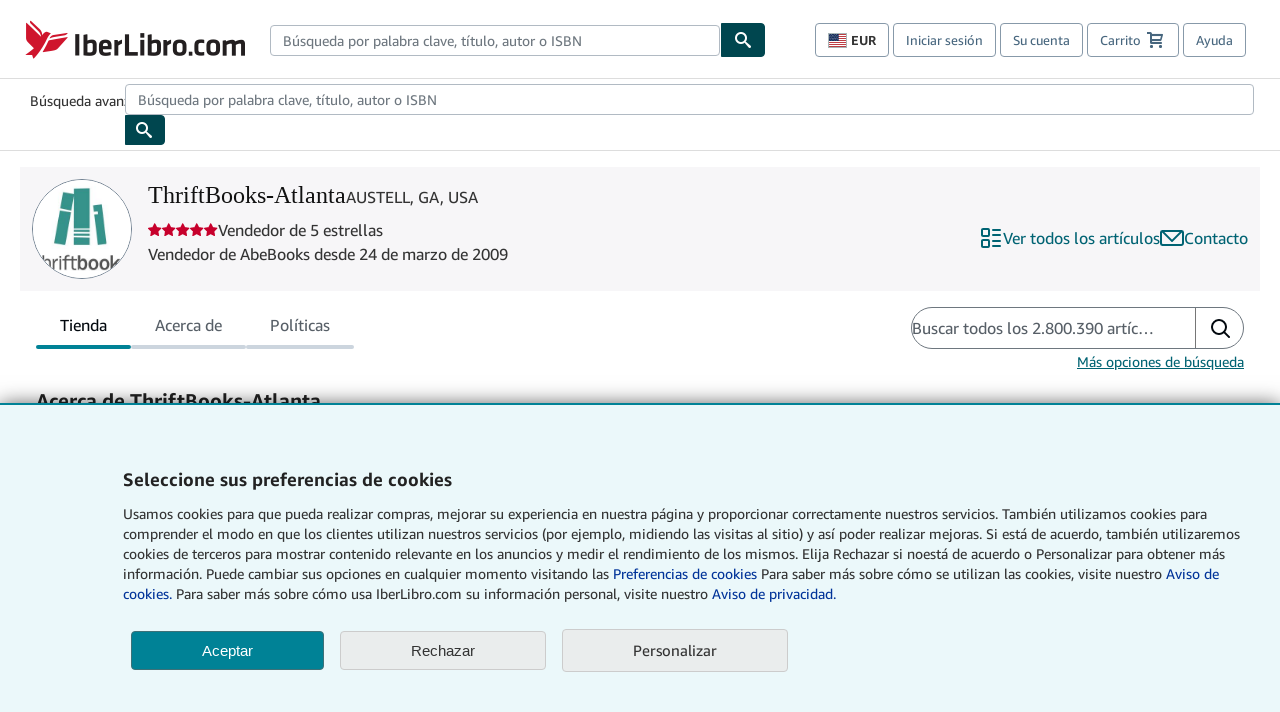

--- FILE ---
content_type: text/html; charset=utf-8
request_url: https://www.iberlibro.com/ThriftBooks-Atlanta-AUSTELL-GA-U.S.A/54239244/sf?cm_sp=snippet-_-srp1-_-sf17
body_size: 115011
content:
<!DOCTYPE html><html lang="es"><head><meta charSet="utf-8"/><meta name="viewport" content="width=device-width, initial-scale=1"/><link rel="stylesheet" href="https://assets.prod.abebookscdn.com/app/discovery/fe2269d7fcac5751f56412eecfb0ce65f1be9853/_next/static/css/6f4acb6225803f1d.css" data-precedence="next"/><link rel="stylesheet" href="https://assets.prod.abebookscdn.com/app/discovery/fe2269d7fcac5751f56412eecfb0ce65f1be9853/_next/static/css/35e6c96058eedd08.css" data-precedence="next"/><link rel="stylesheet" href="https://assets.prod.abebookscdn.com/app/discovery/fe2269d7fcac5751f56412eecfb0ce65f1be9853/_next/static/css/1466c99ff4c47a3a.css" data-precedence="next"/><link rel="stylesheet" href="https://assets.prod.abebookscdn.com/app/discovery/fe2269d7fcac5751f56412eecfb0ce65f1be9853/_next/static/css/fe36edff77dbdd9c.css" data-precedence="next"/><link rel="stylesheet" href="https://assets.prod.abebookscdn.com/app/discovery/fe2269d7fcac5751f56412eecfb0ce65f1be9853/_next/static/css/c584255a1877d9db.css" data-precedence="next"/><link rel="stylesheet" href="https://assets.prod.abebookscdn.com/app/discovery/fe2269d7fcac5751f56412eecfb0ce65f1be9853/_next/static/css/a8ac759edfff7d25.css" data-precedence="next"/><link rel="preload" as="script" fetchPriority="low" href="https://assets.prod.abebookscdn.com/app/discovery/fe2269d7fcac5751f56412eecfb0ce65f1be9853/_next/static/chunks/webpack-ae8670a079f9c350.js"/><script src="https://assets.prod.abebookscdn.com/app/discovery/fe2269d7fcac5751f56412eecfb0ce65f1be9853/_next/static/chunks/4bd1b696-409494caf8c83275.js" async=""></script><script src="https://assets.prod.abebookscdn.com/app/discovery/fe2269d7fcac5751f56412eecfb0ce65f1be9853/_next/static/chunks/531-1a8915b70cbbb0f7.js" async=""></script><script src="https://assets.prod.abebookscdn.com/app/discovery/fe2269d7fcac5751f56412eecfb0ce65f1be9853/_next/static/chunks/main-app-a7b0f65f7008d481.js" async=""></script><script src="https://assets.prod.abebookscdn.com/app/discovery/fe2269d7fcac5751f56412eecfb0ce65f1be9853/_next/static/chunks/107-7df98bb8a7e2e6f9.js" async=""></script><script src="https://assets.prod.abebookscdn.com/app/discovery/fe2269d7fcac5751f56412eecfb0ce65f1be9853/_next/static/chunks/81-585dd6626fde1795.js" async=""></script><script src="https://assets.prod.abebookscdn.com/app/discovery/fe2269d7fcac5751f56412eecfb0ce65f1be9853/_next/static/chunks/613-cd28a149ce806345.js" async=""></script><script src="https://assets.prod.abebookscdn.com/app/discovery/fe2269d7fcac5751f56412eecfb0ce65f1be9853/_next/static/chunks/410-763c114889d4a515.js" async=""></script><script src="https://assets.prod.abebookscdn.com/app/discovery/fe2269d7fcac5751f56412eecfb0ce65f1be9853/_next/static/chunks/app/global-error-33e725fe8b564bc8.js" async=""></script><script src="https://assets.prod.abebookscdn.com/app/discovery/fe2269d7fcac5751f56412eecfb0ce65f1be9853/_next/static/chunks/611-e4b053f1ea51531d.js" async=""></script><script src="https://assets.prod.abebookscdn.com/app/discovery/fe2269d7fcac5751f56412eecfb0ce65f1be9853/_next/static/chunks/625-3ca729eb579930b8.js" async=""></script><script src="https://assets.prod.abebookscdn.com/app/discovery/fe2269d7fcac5751f56412eecfb0ce65f1be9853/_next/static/chunks/app/discovery/storefront/%5BvendorId%5D/page-255ab3d3b26c47e3.js" async=""></script><script src="https://assets.prod.abebookscdn.com/app/discovery/fe2269d7fcac5751f56412eecfb0ce65f1be9853/_next/static/chunks/app/error-6b403448cfc4cd1d.js" async=""></script><script src="https://assets.prod.abebookscdn.com/app/discovery/fe2269d7fcac5751f56412eecfb0ce65f1be9853/_next/static/chunks/app/not-found-5a6bf8ba54a20e89.js" async=""></script><title>ThriftBooks-Atlanta - Iberlibro - AUSTELL, GA, USA</title><meta name="description" content="ThriftBooks-Atlanta"/><meta name="dcterms.audience" content="global"/><meta name="dcterms.rightsHolder" content="1996 - 2026 AbeBooks, Inc."/><link rel="canonical" href="https://www.iberlibro.com/ThriftBooks-Atlanta-AUSTELL-GA-U.S.A/54239244/sf"/><meta name="format-detection" content="telephone=no"/><link rel="icon" href="https://www.iberlibro.com/favicon.ico"/><script data-test-id="global-init-data"> window['abebooks'] = window['abebooks'] || {}; window['abeDomain'] = 'https://www.iberlibro.com'; window['abeCDN'] = '//assets.prod.abebookscdn.com'; window['abeLang'] = { locale:'es',lang:'es' }; window['basketAction'] = 'd'; window['basketCount'] = ''; window['timerPix'] = { layout:'r', isMobile:'na', template: 'discovery' }; </script><script data-test-id="csa-init-data"> var csaData = { 'site': { 'Application': 'PROD:iberlibro.com', 'Events.Namespace': 'csa_other', 'ObfuscatedMarketplaceId': 'A8VYC9F95IK3X', 'Events.SushiEndpoint': 'https://unagi.amazon.com/1/events/com.amazon.csm.csa.prod', 'CacheDetection.RequestID': null, 'CacheDetection.Callback': null, 'LCP.elementDedup': 1, 'lob': '22' }, 'page': { 'pageType': 'discovery', 'subPageType': null, 'pageTypeId':  null  }, 'request': { 'requestId': '', 'sessionId': '' } } </script><script data-test-id="rum-script-config"> window.abebooks.awsRumConfig = { guestRoleArn: 'arn:aws:iam::767397890288:role/rum-app-monitor-unauthenticated-role', identityPoolId: 'us-east-1:f13a4d50-4dfe-4d56-aef3-a044e663246b', appMonitorId: '8e2295d4-1c2d-4f66-bc5c-3b059c80172a', appVersion: 'AbeDiscoveryWeb-1.0', sessionSampleRate: 0.1, endpoint: 'https://dataplane.rum.us-east-1.amazonaws.com', region: 'us-east-1', pageId: 'discovery', pageTags: [ ] }; </script><script data-test-id="atf-header-preload">window["atfpayload"]="//assets.prod.abebookscdn.com/cdn/es/docs/CSS/global/base-0c37c024b2.css"</script><script data-test-id="script-react" src="//assets.prod.abebookscdn.com/cdn/es/scripts/vendor/react18.bundle-8d00f21452.js" defer=""></script><script data-test-id="script-utils" src="//assets.prod.abebookscdn.com/cdn/es/scripts/combined/global-utils-34978c2d62.js" defer=""></script><script data-test-id="script-analytics" src="//assets.prod.abebookscdn.com/cdn/es/scripts/digitaldata/analytics-c1d3ad1b5d.js" defer=""></script><script data-test-id="script-csa" src="//assets.prod.abebookscdn.com/cdn/es/scripts/combined/csa-d2548adc80.js" defer=""></script><script data-test-id="script-base" src="//assets.prod.abebookscdn.com/cdn/es/scripts/combined/global-base.v2-aeeab05675.js" defer=""></script><script data-test-id="script-toggle" src="//assets.prod.abebookscdn.com/cdn/es/scripts/sitenavtoggle-3061379d91.js" defer=""></script><script data-test-id="script-ie" src="//assets.prod.abebookscdn.com/cdn/es/scripts/vendor/ie-polyfill.bundle-59bcc8a001.js" defer=""></script><script data-test-id="script-search-suggest" src="//assets.prod.abebookscdn.com/cdn/es/scripts/components/searchautosuggest-eba45e873a.js" defer=""></script><script data-test-id="script-eventbus" src="//assets.prod.abebookscdn.com/cdn/es/scripts/components/eventbus-652c0b758f.js" defer=""></script><script data-test-id="script-bootstrap-native" src="//assets.prod.abebookscdn.com/cdn/es/scripts/bootstrap.native-8472ac070b.js" defer=""></script><script data-test-id="script-change-currency-modal" src="//assets.prod.abebookscdn.com/cdn/es/scripts/components/changecurrencymodalv2-c4155a7a98.js" defer=""></script><script data-test-id="script-consent" src="//assets.prod.abebookscdn.com/cdn/es/scripts/components/cookieconsentV2-75777d6009.js" defer=""></script><script data-test-id="script-shoppingpreferenceswidget" src="//assets.prod.abebookscdn.com/cdn/es/scripts/langs/shoppingpreferenceswidget-es-deab9ae167.js" defer=""></script><style data-test-id="global-css-inline">hr{display:block;border:0;border-top:1px solid #ccc;padding:0}abbr,address,article,aside,audio,b,blockquote,body,body div,caption,cite,code,dd,del,details,dfn,dl,dt,em,fieldset,figure,footer,form,h1,h2,h3,h4,h5,h6,header,html,i,iframe,img,ins,kbd,label,legend,li,mark,menu,nav,object,ol,p,pre,q,samp,section,small,span,strong,sub,summary,sup,time,ul,var,video{margin:0;padding:0;border:0;vertical-align:baseline}article,aside,details,figure,footer,header,nav,section,summary{display:block}a{margin:0;padding:0;vertical-align:baseline;background:0 0;text-decoration:none}blockquote,q{quotes:none}blockquote:after,blockquote:before,q{margin-bottom:25px}q:after,q:before{content:""}html.mobile{-webkit-text-size-adjust:100%;-ms-text-size-adjust:100%}embed,img,object{max-width:100%}button,input,select,textarea{margin:0}input[type=number]::-webkit-inner-spin-button,input[type=number]::-webkit-outer-spin-button{-webkit-appearance:none;margin:0}input[type=number]{-moz-appearance:textfield}@font-face{font-family:"Amazon Ember";font-display:swap;font-style:normal;font-weight:400;src:url(//assets.prod.abebookscdn.com/cdn/shared/fonts/ember/AmazonEmber_W_Rg.woff2) format("woff2"),url(//assets.prod.abebookscdn.com/cdn/shared/fonts/ember/AmazonEmber_W_Rg.woff) format("woff")}@font-face{font-family:"Amazon Ember";font-display:swap;font-style:normal;font-weight:700;src:url(//assets.prod.abebookscdn.com/cdn/shared/fonts/ember/AmazonEmber_W_Bd.woff2) format("woff2"),url(//assets.prod.abebookscdn.com/cdn/shared/fonts/ember/AmazonEmber_W_Bd.woff) format("woff")}@font-face{font-family:"Amazon Ember";font-display:swap;font-style:italic;font-weight:400;src:url(//assets.prod.abebookscdn.com/cdn/shared/fonts/ember/AmazonEmber_W_RgIt.woff2) format("woff2"),url(//assets.prod.abebookscdn.com/cdn/shared/fonts/ember/AmazonEmber_W_RgIt.woff) format("woff")}@font-face{font-family:"Bookerly Regular";font-display:swap;font-style:normal;font-weight:400;src:url(//assets.prod.abebookscdn.com/cdn/shared/fonts/ember/BookerlyLCD_W_Rg.woff2) format("woff2"),url(//assets.prod.abebookscdn.com/cdn/shared/fonts/ember/BookerlyLCD_W_Rg.woff) format("woff")}body{background:#efefef;color:#333!important;font-family:"Amazon Ember","Helvetica Neue",Helvetica,Arial,sans-serif;font-size:14px;line-height:1.428;letter-spacing:0;word-spacing:0;margin:0;padding:0;-webkit-text-size-adjust:100%}#a-page,#main-1{background:#fff}input{font-family:inherit}a:visited{color:#74008c}a:link{color:#039}a:hover{color:#039;text-decoration:underline}a:active{color:#c7002c}a.linkLike{cursor:pointer;color:#039}ol,ul{margin-top:0;margin-bottom:10px;padding-left:10px}ol ol,ol ul,ul ol,ul ul{margin-bottom:0}ol{list-style:decimal;margin-left:10px;padding-left:10px}li{margin-bottom:5px}p{line-height:1.45em;margin:0 0 1em}textarea{background:#fff}ol a,ul a{text-decoration:none}img{border:0}.h1,.h2,.h3,.h4,.h5,.h6,h1,h2,h3,h4,h5,h6{font-family:"Amazon Ember","Helvetica Neue",Helvetica,Arial,sans-serif;font-weight:700;line-height:1.25;color:inherit;margin-top:15px;margin-bottom:10px}.h1 .small,.h1 small,.h2 .small,.h2 small,.h3 .small,.h3 small,.h4 .small,.h4 small,.h5 .small,.h5 small,.h6 .small,.h6 small,h1 .small,h1 small,h2 .small,h2 small,h3 .small,h3 small,h4 .small,h4 small,h5 .small,h5 small,h6 .small,h6 small{font-weight:400;line-height:1;color:#697576}h1{color:#111;font-family:"Bookerly Regular","Helvetica Neue",Helvetica,Arial,sans-serif;font-size:20px;line-height:1.25;font-weight:400}h2{color:#222;font-size:18px;line-height:1.25;padding-bottom:4px}h3{color:#333;font-size:14px;margin-bottom:8px;margin-top:5px}h4{color:#333;font-size:14px;margin-bottom:8px;margin-top:8px}h5,h6{margin-bottom:5px;margin-top:5px}.h1 .small,.h1 small,.h2 .small,.h2 small,.h3 .small,.h3 small,h1 .small,h1 small,h2 .small,h2 small,h3 .small,h3 small{font-size:85%}.h4 .small,.h4 small,.h5 .small,.h5 small,.h6 .small,.h6 small,h4 .small,h4 small,h5 .small,h5 small,h6 .small,h6 small{font-size:75%}#logo{background-repeat:no-repeat;display:block;float:left;height:40px;overflow:hidden;white-space:nowrap;width:250px}.locale-com #logo{background-image:url(/cdn/shared/images/common/logos/abebooks-logo-com.png)}.locale-uk #logo{background-image:url(/cdn/shared/images/common/logos/abebooks-logo-uk.png)}.locale-de #logo{background-image:url(/cdn/shared/images/common/logos/abebooks-logo-de.png)}.locale-fr #logo{background-image:url(/cdn/shared/images/common/logos/abebooks-logo-fr.png)}.locale-it #logo{background-image:url(/cdn/shared/images/common/logos/abebooks-logo-it.png)}.locale-es #logo{background-image:url(/cdn/shared/images/common/logos/abebooks-logo-es.png)}.locale-zvab #logo{background-image:url(/cdn/shared/images/common/logos/zvab-logo.png)}@media screen and (max-width:875px){#logo{background-size:auto 28px;height:32px;max-width:320px;width:164px}}.cf:after,.cf:before,.clearfix:after,.clearfix:before{content:"";display:table}.cf:after,.clearfix:after{clear:both}.cf,.clearfix{zoom:1}.hidden{display:none!important;visibility:hidden!important}.invisible{visibility:hidden}.hide{display:none}.show{display:block!important}.pull-right,.right{float:right!important}.left,.pull-left{float:left!important}.block{display:block!important}.inline{display:inline!important}.inline-block{display:inline-block!important}.center-block{display:block;margin-left:auto;margin-right:auto}.clear-all{clear:both}.visible-xs-block{display:none!important}#container,#wrapper{position:relative;margin:0 auto}#container{background:#fff}.lg-centered{max-width:700px;margin:0 auto}.liquid-left,.liquid-right{display:flex;flex-flow:row}.liquid-fluid-col,.liquid-fluid-col-clean,.liquid-fluid-col-min{flex:1}.liquid-left .liquid-static-col{float:left}.liquid-left .liquid-fluid-col{border-left:1px solid #c1c1c1;box-shadow:inset 4px 0 5px -5px #c1c1c1}.liquid-right .liquid-static-col{float:right}.liquid-right .liquid-fluid-col{border-right:1px solid #c1c1c1;box-shadow:inset -4px 0 5px -5px #c1c1c1}.liquid-static-col{word-wrap:break-word}.liquid-fluid-col,.liquid-fluid-col-clean,.liquid-fluid-col-min{width:auto;overflow:hidden}.liquid-fluid-col,.liquid-fluid-col-clean{padding-left:20px;padding-right:20px}@media screen and (max-width:768px){.liquid-left,.liquid-right{display:block}.liquid-static-col{float:none!important;width:inherit!important}.liquid-fluid-col{overflow:visible!important;border:none!important;box-shadow:none!important}}#abe-header{background:none repeat scroll 0 0 #fff;padding:2px 0 0}.top-nav{padding:16px 5px}.top-nav .wrapper{max-width:1240px;margin:0 auto}.abenav-belt{display:flex;align-items:center}.abenav-belt-left{flex:none}.abenav-belt-fill{flex:auto}.abenav-belt-right{flex:none}ul#account-nav,ul#global-nav-links{list-style:none;margin:0;padding:0 10px}ul#account-nav li,ul#global-nav-links li{display:inline-block;margin:0}#account-nav{margin-right:0;text-align:right}#account-nav a,#account-nav button{border:1px solid #8799a9;background:0 0;font-family:inherit;border-radius:4px;color:#47667e;font-size:13px;font-weight:400;margin-right:4px;padding:8px 12px;position:relative;text-decoration:none;cursor:pointer;line-height:normal}#account-nav a:hover,#account-nav button:hover{border-color:#3d464e}#abe_prefs.loading{visibility:hidden}#abe_prefs.loaded #abe_prefs_curr,#abe_prefs.loaded #abe_prefs_shipdest{visibility:visible}#abe_prefs #abe_prefs_curr,#abe_prefs #abe_prefs_shipdest{visibility:hidden;display:inline-block}#abe_prefs #abe_prefs_curr{min-width:3.25ch;text-align:right;font-weight:700;color:#333}#abe_prefs #abe_prefs_shipdest{background-size:cover;background-position:50%;position:relative;display:inline-block;border:1px solid #aab7b8;margin:-1;box-sizing:content-box;width:1.333333em;line-height:1em}#abe_prefs #abe_prefs_shipdest::before{content:"\00A0"}#main{padding:0 10px 25px}.sr-only{position:absolute;width:1px;height:1px;margin:-1px;padding:0;overflow:hidden;clip:rect(0,0,0,0);border:0}#basket{padding-right:10px;position:relative;white-space:nowrap}#basket>.basket-icon{background-image:url(/cdn/shared/images/header/abe-sprite.png);background-position:-5px -223px;padding:1px 10px;margin-left:2px}@media not all,(min-resolution:192dpi){#basket>.basket-icon{background-image:url(/cdn/shared/images/header/basket.png);background-position:center center;background-repeat:no-repeat}}.bs-count{color:#fff;background-color:#c7002c;border-radius:4px;font-size:11px;position:absolute;top:-12px;right:-2px;display:inline-block;min-width:19px;line-height:1;vertical-align:middle;text-align:center;white-space:nowrap;padding:4px;box-shadow:1px 1px 3px rgba(1,1,1,.38);box-sizing:border-box}#main-navigation{border-bottom:1px solid #ddd;border-top:1px solid #ddd}#main-navigation .nav-wrapper{margin:0 auto;max-width:1240px}#global-nav-links{display:flex;justify-content:space-between;padding:0 10px}#global-nav-links a,#global-nav-links li{flex:none;font-size:14px;font-weight:500;color:#333;padding:12px 0 8px 0;text-decoration:none;margin-bottom:3px}#global-nav-links a:hover,#global-nav-links li:hover{color:#333;box-shadow:0 4px 0 #595959;transition:.25s ease-in-out}.mobile-close{border:medium none;cursor:pointer;font-size:12px;font-weight:400!important;padding:10px;text-align:center;text-transform:uppercase}#mobile-menu{display:none;background:0 0;border:none;height:30px;margin:5px 0 0 5px;padding:0 8px 0 5px;clear:left;cursor:pointer;float:left;color:inherit}#mobile-menu .icon-bar{background-color:#333;display:block;width:16px;height:2px;position:relative;top:8px;left:2px}#mobile-menu .icon-bar+.icon-bar{margin-top:2px}#mobile-menu .toggle-text{font-size:14px;padding:7px 8px 7px 22px;position:relative;top:-5px}.wrapper{width:100%;max-width:1240px;margin:0 auto}.abe-content{background-color:#fff;overflow:auto;width:100%;min-width:320px;max-width:1240px;margin:0 auto;-webkit-font-smoothing:antialiased;-moz-osx-font-smoothing:grayscale}#wrapper{background-color:#fff;width:100%;position:relative;margin:0 auto}#pageHeader{margin-bottom:16px}#pageHeader>h1{padding-left:10px!important}@media screen and (max-width:875px){.abenav-slideout{height:0;overflow:hidden}.abenav-slideout.toggled-on{border-bottom:1px solid #ddd;position:relative;z-index:999;height:auto}.top-nav{padding:10px 5px}#global-nav-links{flex-direction:column}.mobile-close{cursor:pointer}#abe-header .hidden-xs{display:none!important}#abe-header .visible-xs-block{display:block!important}#nav-mobile-search{display:inline!important}#abe-header{padding-top:0}#global-nav-links>a,#global-nav-links>li{padding:8px}#abe_prefs{font-size:12px!important;margin-right:3px;padding:6px!important;float:left;width:auto;border:none!important}#account-nav{font-size:12px;height:35px;display:block;padding:0;position:absolute;right:0;top:0;margin:16px 8px 0 0}#account-nav a{font-size:12px!important;margin-right:3px;padding:4px 8px!important;float:left;width:auto}#account-nav #basket{padding-right:2px;padding-left:4px!important}#account-nav #basket .deftext{display:none;padding-left:1px}#main-navigation{background-color:#fafafa;padding-right:6px}#main-navigation .nav-wrapper{background-color:#fafafa;margin-top:4px}#main-navigation a:hover{background-color:#eaeded;text-decoration:none;box-shadow:none}.to-top{background:rgba(0,0,0,0) url(/cdn/shared/images/header/to-top-arrow.png) no-repeat scroll center top;color:#333;display:block;font-size:10px;padding:17px 0 10px;text-align:center;text-transform:uppercase}.nav-bar{clear:both}#mobile-menu{display:block}ul#account-nav{margin:16px 8px 0 0}}@media (max-width:767px){.mobile #abe-header .hidden-xs{display:none!important}}@media (width > 875px){.locale-com #account-nav,.locale-uk #account-nav{min-width:350px}.locale-com #account-nav.--shopping-prefs,.locale-uk #account-nav.--shopping-prefs{min-width:430px}.locale-de #account-nav,.locale-zvab #account-nav{min-width:375px}.locale-de #account-nav.--shopping-prefs,.locale-zvab #account-nav.--shopping-prefs{min-width:455px}.locale-es #account-nav{min-width:379px}.locale-es #account-nav.--shopping-prefs{min-width:459px}.locale-it #account-nav{min-width:359px}.locale-it #account-nav.--shopping-prefs{min-width:439px}.locale-fr #account-nav{min-width:415px}.locale-fr #account-nav.--shopping-prefs{min-width:495px}}#header-searchbox-form{margin:0}.gnav-searchbox{padding:5px 40px 5px 0}.gnav-searchbox .gnav-searchbox-right{align-items:center;display:flex;float:right;width:auto}.gnav-searchbox .gnav-searchbox-left{align-items:center;display:flex;position:relative}.gnav-searchbox .gnav-searchbox-label{font-weight:400;margin-bottom:0}.gnav-searchbox .gnav-searchbox-field{flex:1;position:relative}.gnav-searchbox .gnav-searchbox-button{background:url(/cdn/shared/images/header/search.png) no-repeat center #00464f;border:1px solid #00464f;border-top-right-radius:4px;border-bottom-right-radius:4px;color:#fff;cursor:pointer;font-size:14px;height:34px;vertical-align:middle;width:44px}.gnav-searchbox .gnav-searchbox-button span{display:none}.gnav-searchbox .gnav-searchbox-options{border:1px solid #999;border-radius:4px;font-size:13px;height:34px;margin-right:3px}.gnav-searchbox .gnav-searchbox-input{border:1px solid #999;border-radius:4px 0 0 4px;box-sizing:border-box;height:34px;font-size:13px;font-family:inherit;padding:6px 35px 6px 12px;width:100%}.gnav-searchbox .gnav-searchbox-input[type=search]::-ms-clear{display:none}.gnav-searchbox .gnav-searchbox-input[type=search]::-webkit-search-cancel-button,.gnav-searchbox .gnav-searchbox-input[type=search]::-webkit-search-decoration,.gnav-searchbox .gnav-searchbox-input[type=search]::-webkit-search-results-button,.gnav-searchbox .gnav-searchbox-input[type=search]::-webkit-search-results-decoration{display:none}.gnav-searchbox .gnav-searchbox-advanced{font-weight:400;margin-left:10px;text-decoration:none}.gnav-searchbox-container-m{float:right;width:calc(100% - 100px)}.gnav-searchbox-m{padding:5px;display:flex;position:relative}.gnav-searchbox-m .gnav-searchbox-left-m{flex:1 0}.gnav-searchbox-m .gnav-searchbox-right-m{flex:0 0}.gnav-searchbox-m .gnav-searchbox-input-m{border:1px solid #999;border-radius:4px 0 0 4px;box-sizing:border-box;height:30px;font-size:13px;padding:6px 19px 6px 8px;width:100%}.gnav-searchbox-m .gnav-searchbox-input-m[type=search]::-ms-clear{display:none}.gnav-searchbox-m .gnav-searchbox-input-m[type=search]::-webkit-search-cancel-button,.gnav-searchbox-m .gnav-searchbox-input-m[type=search]::-webkit-search-decoration,.gnav-searchbox-m .gnav-searchbox-input-m[type=search]::-webkit-search-results-button,.gnav-searchbox-m .gnav-searchbox-input-m[type=search]::-webkit-search-results-decoration{display:none}.gnav-searchbox-m .gnav-searchbox-button-m{background:url(/cdn/shared/images/header/search.png) no-repeat 10px 6px #00464f;border:1px solid #00464f;border-top-right-radius:4px;border-bottom-right-radius:4px;font-size:13px;color:#fff;cursor:pointer;height:30px;vertical-align:middle;width:40px}.gnav-searchbox-m .gnav-searchbox-button-m span{display:none}.far{font-weight:900;-moz-osx-font-smoothing:grayscale;-webkit-font-smoothing:antialiased;display:inline-block;font-style:normal;font-variant:normal;text-rendering:auto;line-height:1}.fa-times:before{content:"\2715"}@media (width <= 875px){#header-searchbox-form{display:none}}@media (width > 875px){.gnav-searchbox-container-m{display:none}}.nst-component .nst-content{box-sizing:border-box;overflow:hidden;-webkit-transition:max-height ease-out .2s;transition:max-height ease-out .2s;padding-top:0;padding-bottom:0}.nst-component .nst-content>.s-toggle{-webkit-transition:-webkit-transform .2s;transition:-webkit-transform .2s;transition:transform .2s;transition:transform .2s,-webkit-transform .2s}.nst-component.nst-is-expanding .nst-content{-webkit-transform:translateY(-10px);transform:translateY(-10px)}.nst-component.nst-is-expanding .nst-content>.s-toggle{-webkit-transform:translateY(10px);transform:translateY(10px)}.nst-component.nst-is-expanded .nst-content>.s-toggle{-webkit-transition:none;transition:none}.nst-component.nst-is-collapsing .nst-content>.s-toggle{-webkit-transform:translateY(-10px);transform:translateY(-10px)}.nst-component.nst-is-collapsed .nst-content{display:none}.nst-fix-safari-bug{-webkit-transition:none!important;transition:none!important}#breadcrumbs{margin:12px 0 16px}#breadcrumb-trail>a,.breadcrumb{white-space:nowrap;overflow:hidden;text-overflow:ellipsis;vertical-align:middle;display:inline-block;font-size:.875rem}.breadcrumb+.breadcrumb:before{content:"";background-image:url("data:image/svg+xml,%3csvg width='6' height='10' xmlns='http://www.w3.org/2000/svg'%3e%3cpath d='M1 9l4-4-4-4' stroke='%23B1BAC3' stroke-width='2' fill='none' fill-rule='evenodd' stroke-linecap='round' stroke-linejoin='round'/%3e%3c/svg%3e");background-position:center center;background-repeat:no-repeat;width:24px;height:10px;display:inline-block}.breadcrumb-long{max-width:500px}@media screen and (max-width:1100px){.breadcrumb-long{max-width:400px}}@media screen and (max-width:980px){.breadcrumb-long{max-width:250px}}@media screen and (max-width:920px){.breadcrumb-long{max-width:225px}}@media screen and (max-width:880px){.breadcrumb-long{max-width:200px}}@media screen and (max-width:845px){.breadcrumb-long{max-width:175px}}@media screen and (max-width:810px){.breadcrumb-long{max-width:155px}}@media screen and (max-width:767px){.breadcrumb-long{max-width:290px}}@media screen and (max-width:650px){.breadcrumb-long{max-width:185px}}@media screen and (max-width:495px){.breadcrumb-long{max-width:90px}}.breadcrumb-short{max-width:145px}@media screen and (max-width:810px){.breadcrumb-short{max-width:135px}}@media screen and (max-width:767px){.breadcrumb-short{max-width:145px}}@media screen and (max-width:650px){.breadcrumb-short{max-width:95px}}@media screen and (max-width:495px){.breadcrumb-short{max-width:48px}}iframe.breadcrumbs{height:57px}.skip-link{position:absolute;z-index:-1000;border:5px solid #fff}.skip-link:active,.skip-link:focus{background-color:#fff;margin-top:10px;margin-left:10px;z-index:1000;text-decoration:underline}.abe-auto-suggest-container{position:relative;width:100%}.abe-auto-suggest-container .react-autosuggest__container{position:relative}.abe-auto-suggest-container .react-autosuggest__input{display:block;width:100%;height:34px;padding:6px 28px 6px 12px;font-size:14px;line-height:1.42857;color:#555;background-color:#fff;background-image:none;border:1px solid #ccc;border-radius:4px;-webkit-box-shadow:inset 0 1px 1px rgba(0,0,0,.075);box-shadow:inset 0 1px 1px rgba(0,0,0,.075);-webkit-transition:border-color ease-in-out .15s,box-shadow ease-in-out .15s;-o-transition:border-color ease-in-out .15s,box-shadow ease-in-out .15s;transition:border-color ease-in-out .15s,box-shadow ease-in-out .15s}.abe-auto-suggest-container .react-autosuggest__input:focus{outline:2px solid #0085b3}.abe-auto-suggest-container .react-autosuggest__input::-moz-placeholder{color:#999;opacity:1}.abe-auto-suggest-container .react-autosuggest__input:-ms-input-placeholder{color:#999}.abe-auto-suggest-container .react-autosuggest__input::-webkit-input-placeholder{color:#999}.abe-auto-suggest-container .react-autosuggest__input::-ms-clear{display:none}.abe-auto-suggest-container .react-autosuggest__input::-webkit-search-cancel-button{display:none}.abe-auto-suggest-container .react-autosuggest__input--open{border-bottom-left-radius:0;border-bottom-right-radius:0}.abe-auto-suggest-container .react-autosuggest__input[disabled]{background-color:#eee}.abe-auto-suggest-container .react-autosuggest__suggestions-container{display:none}.abe-auto-suggest-container .react-autosuggest__suggestions-container--open{display:block;position:absolute;width:100%;border:1px solid #ccc;background-color:#fff;border-bottom-left-radius:4px;border-bottom-right-radius:4px;max-height:400px;overflow-y:auto;z-index:10000}.abe-auto-suggest-container .react-autosuggest__suggestions-list{margin:0;padding:0;list-style-type:none}.abe-auto-suggest-container .react-autosuggest__suggestion{cursor:pointer;font-size:15px;margin-bottom:0;padding:5px 0 10px 10px}.abe-auto-suggest-container .react-autosuggest__suggestion--highlighted{background-color:#eaeded}.abe-auto-suggest-container .react-autosuggest__clear{color:#555;cursor:pointer;font-size:15px;border:0;background:0 0;padding:8px;position:absolute}@media screen and (width > 875px){.abe-auto-suggest-container .react-autosuggest__clear{right:5px;top:0}}@media screen and (width <= 875px){.abe-auto-suggest-container .react-autosuggest__clear{right:0;top:-1px}}.close{float:right;font-size:21px;font-weight:700;line-height:1;color:#000;text-shadow:0 1px 0 #fff;opacity:.2}.close:focus,.close:hover{color:#000;text-decoration:none;cursor:pointer;opacity:.5}button.close{padding:0;cursor:pointer;background:0 0;border:0;-webkit-appearance:none}body.modal-open{overflow:hidden}.modal-backdrop{position:fixed;top:0;right:0;bottom:0;left:0;z-index:1040;background-color:#000;opacity:.5}.change-shopping-preferences-modal{display:none;overflow:auto;overflow-y:scroll;position:fixed;top:0;right:0;bottom:0;left:0;z-index:1050;-webkit-overflow-scrolling:touch;outline:0;padding:10px}.change-shopping-preferences-modal.show{display:block}.change-shopping-preferences-modal .modal-dialog{position:relative;width:auto;margin:10px;max-width:600px}.change-shopping-preferences-modal .modal-content{background-color:#fff;border-radius:6px;-webkit-box-shadow:0 3px 9px rgba(0,0,0,.5);box-shadow:0 3px 9px rgba(0,0,0,.5);background-clip:padding-box;outline:0;top:100px;position:static;display:flex;flex-direction:column;max-height:calc(100vh - 60px)}@media (max-width:767px){.change-shopping-preferences-modal .modal-content{border:none;border-radius:2px}}.change-shopping-preferences-modal .modal-header{padding:15px;border-bottom:1px solid #e5e5e5;min-height:16.428571429px;flex:0 0 auto}.change-shopping-preferences-modal .modal-header .close{margin-top:-2px}.change-shopping-preferences-modal .modal-title{margin:0;line-height:1.428571429}.change-shopping-preferences-modal .modal-body{position:relative;padding:15px;flex:1;overflow:auto}@media (min-width:768px){.change-shopping-preferences-modal .modal-dialog{width:600px;margin:30px auto}.change-shopping-preferences-modal .modal-content{-webkit-box-shadow:0 5px 15px rgba(0,0,0,.5);box-shadow:0 5px 15px rgba(0,0,0,.5)}}.change-shopping-preferences-modal .description{color:#333;font-size:1em;margin-bottom:8px}.change-shopping-preferences-modal .currency-help-link{color:#039}.change-shopping-preferences-modal .form-group{visibility:hidden;padding-inline:8px;display:flex;flex-flow:column nowrap;gap:8px}.change-shopping-preferences-modal .form-group label{font-weight:400}.change-shopping-preferences-modal .form-group .--hidden{display:none}.change-shopping-preferences-modal .selector-container .currency-selector,.change-shopping-preferences-modal .selector-container .shipping-destination-selector{cursor:pointer}.change-shopping-preferences-modal .non-supported-currency-warning{background-color:#efefef;display:inline-flex;align-items:start;padding:16px;border:1px solid #b1bac3;border-radius:4px;margin-bottom:16px}.change-shopping-preferences-modal .non-supported-currency-warning .currency-message-icon{width:24px;height:24px;margin-right:16px;flex:0 0 auto}.change-shopping-preferences-modal .non-supported-currency-warning .currency-warning-text{margin:0}.change-shopping-preferences-modal .disclaimer{font-size:.875em;display:inline-flex;gap:8px;align-items:start;margin-bottom:8px}.change-shopping-preferences-modal .disclaimer .disclaimer-text{margin:0}.change-shopping-preferences-modal .disclaimer .disclaimer-icon{display:none;background-repeat:no-repeat;width:16px;height:16px;margin-top:2px;flex:0 0 auto}.change-shopping-preferences-modal .modal-body-overlay{visibility:visible;position:absolute;inset:16px 8px;background:#f1f1f1;border-radius:4px;display:flex;flex-flow:column nowrap;justify-content:center;align-items:center}.change-shopping-preferences-modal .modal-body-overlay .modal-loading-status{display:flex;flex-flow:row nowrap;align-items:center;gap:8px}@media (min-width:480px){.change-shopping-preferences-modal .disclaimer,.change-shopping-preferences-modal .selector-container{margin-inline-end:32px}}@media (min-width:480px){.change-shopping-preferences-modal .selector-container{max-width:380px}}.change-shopping-preferences-modal #shopping-preferences-error-alert{display:none;margin:0 0 16px 0}.change-shopping-preferences-modal #shopping-preferences-overlay-saved-message,.change-shopping-preferences-modal #shopping-preferences-overlay-saving-message{display:none;margin:0}.change-shopping-preferences-modal #shopping-preferences-overlay-initializing-message{display:block;margin:0}.change-shopping-preferences-modal #shopping-preferences-overlay-loading-icon,.change-shopping-preferences-modal #shopping-preferences-overlay-saved-icon{width:24px}.change-shopping-preferences-modal #shopping-preferences-overlay-saved-icon{display:none}.change-shopping-preferences-modal .modal-btn{font-family:"Amazon Ember","Helvetica Neue",Helvetica,Arial,sans-serif;font-size:1rem;font-weight:400;line-height:1.5rem;text-align:inherit;appearance:none;margin-block:0;margin-inline:0;cursor:pointer;display:inline-flex;flex-direction:row;align-items:center;justify-content:center;box-sizing:border-box;outline:0;height:40px;padding:0 16px;transition:color .1s ease 0s,background-color .1s ease 0s,border-color .1s ease 0s;border-radius:22px;white-space:nowrap;position:relative;z-index:0}.change-shopping-preferences-modal .modal-btn:focus{outline-offset:2px;outline:2px solid #008296}.change-shopping-preferences-modal .modal-btn{font-size:1em;border-radius:4px;width:120px;height:36px}.change-shopping-preferences-modal .cancel-btn{border:1px solid #c9d4d7}.change-shopping-preferences-modal .cancel-btn:active,.change-shopping-preferences-modal .cancel-btn:hover{background-color:#b1bac3}.change-shopping-preferences-modal .save-btn{margin-left:8px;color:#fff;background-color:#008296;border:0}.change-shopping-preferences-modal .save-btn:active,.change-shopping-preferences-modal .save-btn:hover{background-color:#004f6c}.change-shopping-preferences-modal .modal-footer{padding:15px;text-align:right;border-top:1px solid #e5e5e5;flex:0 0 auto}.change-shopping-preferences-modal .modal-footer:after,.change-shopping-preferences-modal .modal-footer:before{content:" ";display:table}.change-shopping-preferences-modal .modal-footer:after{clear:both}.change-shopping-preferences-modal .modal-footer .btn+.btn{margin-bottom:0;margin-left:5px}.change-shopping-preferences-modal .modal-footer .btn-group .btn+.btn{margin-left:-1px}.change-shopping-preferences-modal .modal-footer .btn-block+.btn-block{margin-left:0}.change-shopping-preferences-modal.--error .modal-body-overlay,.change-shopping-preferences-modal.--initialized .modal-body-overlay{visibility:hidden}.change-shopping-preferences-modal.--error .form-group,.change-shopping-preferences-modal.--initialized .form-group{visibility:visible}.change-shopping-preferences-modal.--saved .modal-body-overlay,.change-shopping-preferences-modal.--saving .modal-body-overlay{visibility:visible}.change-shopping-preferences-modal.--saved .form-group,.change-shopping-preferences-modal.--saving .form-group{visibility:hidden}.change-shopping-preferences-modal.--saved #shopping-preferences-overlay-loading-icon,.change-shopping-preferences-modal.--saving #shopping-preferences-overlay-loading-icon{display:none}.change-shopping-preferences-modal.--error #shopping-preferences-overlay-initializing-message,.change-shopping-preferences-modal.--initialized #shopping-preferences-overlay-initializing-message,.change-shopping-preferences-modal.--saved #shopping-preferences-overlay-initializing-message,.change-shopping-preferences-modal.--saving #shopping-preferences-overlay-initializing-message{display:none}.change-shopping-preferences-modal.--error #shopping-preferences-error-alert{display:block}.change-shopping-preferences-modal.--saving #shopping-preferences-overlay-loading-icon,.change-shopping-preferences-modal.--saving #shopping-preferences-overlay-saving-message{display:block}.change-shopping-preferences-modal.--saving .modal-footer button,.change-shopping-preferences-modal.--saving .modal-header button{pointer-events:none}.change-shopping-preferences-modal.--saving .modal-footer button{opacity:.5}.change-shopping-preferences-modal.--saved #shopping-preferences-overlay-saved-icon,.change-shopping-preferences-modal.--saved #shopping-preferences-overlay-saved-message{display:block}.change-shopping-preferences-modal.--saved .modal-footer .save-btn{pointer-events:none;opacity:.5}.shopping-preferences-modal-trigger{padding:0;cursor:pointer;border-top:0;border-left:0;border-right:0}.shopping-preferences-modal-trigger.mrdn-link-tertiary{border-color:unset}#shopping-preferences-non-supported-currency-optgroup.--disabled{display:none}#shopping-preferences-non-supported-currency-optgroup.--disabled option{display:none}.form-control{display:block;width:100%;padding:6px 12px;font-size:14px;line-height:1.428571429;color:rgb(85.425,85.425,85.425);background-color:#fff;background-image:none;border:1px solid #ccc;border-radius:4px;transition:border-color ease-in-out .15s,box-shadow ease-in-out .15s;height:34px}.form-control:focus{outline:2px solid #0085b3}.form-control{-webkit-box-shadow:inset 0 1px 1px rgba(0,0,0,.075);box-shadow:inset 0 1px 1px rgba(0,0,0,.075)}.form-control::-moz-placeholder{color:#999;opacity:1}.form-control:-ms-input-placeholder{color:#999}.form-control::-webkit-input-placeholder{color:#999}.form-control[disabled],.form-control[readonly],fieldset[disabled] .form-control{cursor:not-allowed;background-color:rgb(238.425,238.425,238.425);opacity:1}.deprecation{background-color:#ffb952;font-size:16px;padding:16px 0}.deprecation>.wrapper{padding-left:62px;background:url(/cdn/shared/images/Shared/css/ie11.svg) top left no-repeat}.deprecation>.wrapper>p{margin:0}.deprecation>.wrapper>p>span{display:block}@media screen and (max-width:875px){.deprecation{padding:12px 10px;font-size:14px}.deprecation>.wrapper{background-size:37px 40px;padding-left:50px}.deprecation>.wrapper>p>span{display:inline}}#notifications{position:fixed;width:320px;bottom:10px;right:10px;z-index:9999999}.msg-body,.msg-title{padding-left:42px;position:relative}.msg-title{font-weight:500;position:relative}.msg-title>p{overflow:hidden;text-overflow:ellipsis;white-space:nowrap;max-width:230px;margin:0;padding-top:10px;padding-bottom:10px}.msg-title+.msg-body-leg>div,.msg-title+.msg-body>div{margin-top:-10px}.msg-body,.msg-body-leg{overflow:hidden;padding-right:10px}.msg-body-leg>div.closed{display:none;visibility:hidden}.msg-body-leg>div.opened{display:block;visibility:visible}.msg-body>div{padding-top:10px;-webkit-transition:-webkit-transform .3s ease;-moz-transition:-moz-transform .3s ease;-ms-transition:-ms-transform .3s ease;transition:transform .3s ease;will-change:transform}.msg-body>div.opened{-webkit-transform:translate(0,0);-moz-transform:translate(0,0);-ms-transform:translate(0,0);transform:translate(0,0)}.msg-body>div.closed{position:absolute;-webkit-transform:translate(0,-100%);-moz-transform:translate(0,-100%);-ms-transform:translate(0,-100%);transform:translate(0,-100%)}.msg-body>p{margin-bottom:5px}.msg-body>p:first-child{padding-top:10px}.msg-more{font-weight:400;font-size:12px;position:absolute;right:10px;top:50%;transform:translateY(-50%);-webkit-transform:translateY(-50%);cursor:pointer}.msg-more:hover{text-decoration:none}.not-container{position:relative;font-size:13px;margin-bottom:5px;background-repeat:no-repeat;background-size:22px 22px;background-position:10px 10px;-webkit-box-shadow:0 0 10px 1px rgba(0,0,0,.2);-moz-box-shadow:0 0 10px 1px rgba(0,0,0,.2);box-shadow:0 0 10px 1px rgba(0,0,0,.2)}.not-container>p{margin:0}.level-warn{background-image:url(/cdn/shared/images/common/icons/icon_warning.png);border:1px solid #d32236;background-color:#fce8f3}.level-info{background-image:url(/cdn/shared/images/common/icons/icon_info.png);border:1px solid #388aab;background-color:#f7fcfc}#abe-gdpr{background:#f5f9fa}#abe-gdpr>div{font-size:13px;line-height:1.25;margin:0 auto;min-width:320px;max-width:1240px;text-align:left;padding:13px 40px 13px 10px;position:relative}.gdpr-close{cursor:pointer;position:absolute;line-height:1;right:10px;top:50%;transform:translateY(-50%);-webkit-transform:translateY(-50%)}#mobileBanner{left:0;position:absolute;top:-40px;font-size:20px;padding:0 10px 10px;width:98%}#mobileBanner .close{font-size:1.25em}.m-portrait{top:-65px!important;font-size:35px!important}.m-portrait .r-toggle:before{width:45px!important;height:45px!important;margin-top:5px!important}.m-portrait #mv-off:before{background-position:0 -45px}.viewport-p{margin-top:75px!important}.m-landscape{top:-50px!important;font-size:25px!important;padding:0 10px!important}.m-landscape .r-toggle:before{width:35px!important;height:35px!important}.m-landscape #mv-off:before{background-position:0 -35px}.viewport-l{margin-top:65px!important}.viewport{margin-top:55px!important}.r-toggle{display:inline-block;font-weight:700;text-decoration:none}#mv-on{color:#039!important;text-decoration:underline}#mv-none{display:none;font-size:.8em;padding-top:5px}#mobileBanner-link{font-family:Arial;font-size:1.3em;font-weight:700;text-decoration:none}.mobileBanner-message{font-family:Arial;font-size:1.3em}#mobileBanner-message-box{margin-top:3px}.mobile-nav-bg{background-color:#40505e;background:linear-gradient(to bottom,#586571,#40505e);border-bottom-color:#33373a;border-top-color:#33373a}.new-here{background:#c9d4d7;width:100%;position:absolute;padding:10px;top:0;left:0}.hero-notification{border:1px solid #b9dde1;background-color:#fafafa;position:relative}.hero-notification::before{content:" ";background-image:url(/cdn/shared/images/common/icons/icon_info.png);background-size:36px 36px;height:36px;width:36px;position:absolute;top:20px;left:20px}.hero-notification>.body{padding:20px 20px 20px 70px}footer{background-color:#f5f9fa;line-height:1.428}#footer-container{font-size:12px}#footer-container{position:relative;margin:0 auto 0 auto;max-width:1240px}#footer-container h4{font-size:14px;line-height:1.428;margin:5px 0 8px;padding:0;text-shadow:none}.footer-col{float:left;margin-right:2.5%;padding-top:5px;width:16%}#footer-abebooks-subs>ul,#footer-companies>ul,.footer-col>ul{margin:0;list-style:none;padding:0}#footer-abebooks-subs>ul>li,#footer-companies>ul>li,.footer-col>ul>li{margin:0 0 5px;list-style:none}#footer-companies-list li{display:inline-block;padding-left:5px;padding-right:5px}#footer-legal{margin:auto;max-width:880px;text-align:center;color:#555;line-height:140%;font-size:12px;padding-bottom:16px}#site-links{margin-bottom:40px;padding-left:90px}#site-links a{color:#47667e;display:block;font-size:12px;padding:5px 0}#footer-companies{margin-top:35px;text-align:center}#footer-companies a{color:#47667e;padding:0 12px}#footer-abebooks-subs{margin:10px 0 30px 0;text-align:center}#footer-abebooks-subs a{color:#47667e}#footer-abebooks-subs span{color:#555!important;font-size:12px}@media screen and (max-width:1125px){#footer-container{width:inherit}}#mobile-footer-companies{display:none}.footer-site-toggle{display:none}.desc-block{color:#8c8c8c!important;display:block;font-size:11px;padding-left:0}#footer-abebooks-subs,#footer-companies{display:block}a.to-top{color:#333;display:block;font-size:14px;padding:30px 0 10px;text-align:center;background:transparent no-repeat scroll center top url(/cdn/shared/images/header/to-top-arrow.png);background-position:50% 15px;margin:0 0 15px}@media screen and (max-width:875px){.to-top{font-size:12px}.footer-site-toggle{display:block;margin-bottom:10px;margin-top:5px;text-align:center}.footer-logo{display:none}.search-entry{clear:left}#mobile-footer{display:block!important;width:100%!important}#site-links{border:1px solid #ddd;border-radius:4px;margin-bottom:10px!important;padding-left:0!important}#site-links div{float:none;width:100%}#site-links h4{background:url(/cdn/shared/images/header/footer-toggle-down.png) right 10px top -1px no-repeat scroll transparent;border-bottom:1px solid #ddd;color:#039;font-size:12px!important;font-weight:700;margin-bottom:0!important;padding:0 5px 10px 15px!important;position:relative}#site-links h4.active{background:url(/cdn/shared/images/header/footer-toggle-up.png) right 10px top -1px no-repeat scroll transparent;border-bottom:1px solid #ddd!important;display:block}#site-links h4.last{border-bottom:none}#site-links a{border-bottom:1px solid #ddd;color:#039!important;padding:10px 15px}#site-links ul{margin-bottom:0!important}#site-links li{background:#fff;margin-bottom:0!important}#site-links ul:after,#site-links ul:before{content:"";display:table}#site-links ul:after{clear:both}#site-links ul{zoom:1}.footer-col{border-top:none}#mobile-footer-companies{display:block}#footer-about-header,#footer-help-header,#footer-sell-header,#footer-shop-header,#footer-social-header,#mobile-footer-companies-header{cursor:pointer}#footer-container{padding:0 10px 20px 10px}#footer-abebooks-subs,#footer-companies{display:none}}@media screen and (max-width:475px){#site-links li{float:none;width:auto}}*,:after,:before{-webkit-box-sizing:border-box;-moz-box-sizing:border-box;box-sizing:border-box}.btn-default{color:#333!important}.text-center{text-align:center}.price{color:#c7002c;font-weight:700}</style><script src="https://assets.prod.abebookscdn.com/app/discovery/fe2269d7fcac5751f56412eecfb0ce65f1be9853/_next/static/chunks/polyfills-42372ed130431b0a.js" noModule=""></script></head><body class="BaseLayout_body__VQJ1Y"><div hidden=""><!--$--><!--/$--></div><div><header id="abe-top" data-test-id="header" role="banner" class="locale-es"> <div id="abe-gdpr-banner"></div>  <a id="skip-main-nav-link" class="skip-link" href="#content-main" >Pasar al contenido principal</a> <div id="abe-header"> <div class="top-nav"> <div class="wrapper cf abenav-belt"> <div class="abenav-belt-left"> <a id="logo" href="/"> <span class="sr-only">IberLibro.com</span> </a> </div> <div class="abenav-belt-fill"> <form id="header-searchbox-form" method="post" action="/servlet/SearchResults" name="quickSearch_B" role="search" accept-charset="ISO-8859-1"> <input type="hidden" value="t" name="sts" /> <input type="hidden" value="on" name="searchprefs" /> <input name="ds" value="20" type="hidden" /> <fieldset class="gnav-searchbox"> <div class="gnav-searchbox-left"> <div class="gnav-searchbox-field"> <input class="gnav-searchbox-input" id="header-searchbox-input" type="text" maxlength="100" name="kn" aria-label="Buscar en IberLibro" spellcheck="false" /> <div class="search-auto-suggest-mount" data-id="header-searchbox-input" data-name="kn" data-replace-id="header-searchbox-input" data-class-name="gnav-searchbox-input" data-auto-submit="true" data-placeholder="Búsqueda por palabra clave, título, autor o ISBN"></div> </div> <div class="gnav-searchbox-right"> <button class="gnav-searchbox-button" id="header-searchbox-button" type="submit" aria-label="Buscar"><span>Buscar</span></button> </div> </div> </fieldset> </form> </div> <div class="abenav-belt-right"> <ul id="account-nav" class="cf --shopping-prefs" ><li> <button id="abe_prefs" class="loading"> <span id="abe_prefs_shipdest" aria-hidden="true"></span> <span id="abe_prefs_curr" aria-hidden="true"></span> <span id="abe_prefs_description" class="sr-only">Preferencias de compra del sitio.</span> </button> </li><li><a id="sign-on" href="/servlet/LoginDirector">Iniciar sesión</a></li><li><a id="my-account" class="hidden-xs" href="/servlet/MembersMenuPL">Su cuenta</a></li><li><a id="basket" href="/servlet/ShopBasketPL"><span class="deftext">Carrito</span><span class="basket-icon">&nbsp;</span><span id="bskc" class="hide"></span></a></li><li><a id="help" class="hidden-xs" href="https://soporte.iberlibro.com/s/?language=es">Ayuda</a></li></ul> </div> </div> </div> <div id="main-navigation"> <div class="wrapper"> <nav class="cf"> <button id="mobile-menu" aria-controls="nav-wrapper" aria-expanded="false" type="button" aria-label="Abrir menú principal"> <span class="icon-bar"></span> <span class="icon-bar"></span> <span class="icon-bar"></span> <span class="toggle-text">Menú</span> </button> <div id="header-searchbox-container-m" class="gnav-searchbox-container-m"> <form id="header-searchbox-form-m" method="post" action="/servlet/SearchResults" name="nav-mobile-search" accept-charset="ISO-8859-1"> <input type="hidden" value="t" name="sts" /> <input type="hidden" value="on" name="searchprefs" /> <fieldset class="gnav-searchbox-m"> <div class="gnav-searchbox-left-m"> <input id="header-searchbox-input-m" class="gnav-searchbox-input-m" type="text" maxlength="100" name="kn" aria-label="Buscar en IberLibro" placeholder="" spellcheck="false" /> <div class="search-auto-suggest-mount" data-id="header-searchbox-input-m" data-name="kn" data-replace-id="header-searchbox-input-m" data-class-name="gnav-searchbox-input-m" data-placeholder="Buscar en IberLibro" data-auto-submit="true"></div> </div> <div class="gnav-searchbox-right-m"> <button id="header-searchbox-button-m" class="gnav-searchbox-button-m" type="submit" aria-label="Buscar"><span>Buscar</span></button> </div> </fieldset> </form> </div> <div class="nav-bar cf"> <div id="nav-wrapper" class="nav-wrapper cf abenav-slideout" tabindex="-1" aria-label="Menú principall"> <ul id="global-nav-links" > <li id="mobile-menu-account" class="visible-xs-block"><a href="/servlet/MembersMenuPL">Mi cuenta</a></li> <li id="mobile-menu-orders" class="visible-xs-block"><a href="/servlet/BuyerOrderTrackPL">Consultar mis pedidos</a></li> <li id="mobile-menu-signon" class="visible-xs-block"><a href="/servlet/SignOff?ph=2">Cerrar sesión</a></li> <li id="search-entry" class="search-entry"><a href="/servlet/SearchEntry" title="Busque entre millones de artículos a la venta">Búsqueda avanzada</a></li> <li id="collections-link" class="collections-link"><a href="/colecciones/" title="Explore libros, arte y artículos de colección">Colecciones</a></li> <li id="rare-books" ><a href="/libros-antiguos-raros-coleccion/" title="Encuentre libros raros y de colección">Libros antiguos</a></li> <li id="hdr-nbc" ><a href="/coleccionismo/">Arte y coleccionismo</a></li> <li id="hdr-sellers" ><a href="/servlet/BookstoreSearch" title="Busque vendedores ubicados por todo el mundo">Vendedores</a></li> <li id="hdr-sell" ><a href="/vender-libros/" title="Conviértase en vendedor en AbeBooks">Comenzar a vender</a></li> <li id="mobile-menu-help" class="visible-xs-block"><a href="https://soporte.iberlibro.com/s/?language=es">Ayuda</a></li> <li id="mobile-menu-close" class="visible-xs-block text-center mobile-close"><a href="javascript:void(0)" aria-controls="nav-wrapper" aria-expanded="true" role="button" tabindex="0"><span>CERRAR</span></a></li> </ul> </div> </div> </nav> </div> </div> </div>  </header></div><main id="content-main" class="abe-content" data-test-id="main" data-cy="main"><div class="Header_root__8VFTp" data-test-id="sf-header"><div class="Header_sellerAvatarContainer__55lc0"><span class="VersoThumbnail Avatar-root_1YbL5 VersoAvatar SellerAvatar_root__hx2G4 Avatar-variantMedium_Ny8Q- Avatar-variantCircular_RIEDq" data-test-id="sf-logo"></span></div><div style="--alignItems:baseline;--flexDirection:column;--flexWrap:wrap;--gap:var(--s200)" class="VersoFlex Flex-root_EhCXF Header_nameAndAssociations__9ePXG"><h1 class="VersoTypography Typography-root_U-oiq VersoHeading Header_sellerName___ph8j Typography-type-scale-h400_vKnkB Typography-variant-displayBase_l3sD6" data-test-id="sf-name">ThriftBooks-Atlanta</h1><p class="VersoTypography Typography-root_U-oiq Header_addressLine__2a7Ly" data-test-id="sf-address-line">AUSTELL, GA, USA</p></div><div class="Header_sellerDetailsAndActions__cYdbe"><div class="Header_sellerDetails__OMw6u"><div><div style="--alignItems:center;--flexDirection:row;--flexWrap:wrap;--justifyContent:flex-start;--gap:var(--s200)" class="VersoFlex Flex-root_EhCXF VersoRow" data-test-id="star-rating"><span role="img" aria-label="5 Stars" class="VersoRating Rating-root_E2u8z Rating-variantSmall_hpphH"><svg xmlns="http://www.w3.org/2000/svg" fill="currentColor" width="22px" height="21px" viewBox="0 0 22 21" aria-hidden="true"><path d="M21,7.56a1,1,0,0,0-.8-.68l-6-.92L11.4.51a1,1,0,0,0-1.78,0L6.89,6l-6,.92A1,1,0,0,0,.3,8.58l4.35,4.28-1,6a1,1,0,0,0,.4,1,1,1,0,0,0,1,.08l5.42-2.81,5.42,2.81a.93.93,0,0,0,.46.12,1,1,0,0,0,.59-.2,1,1,0,0,0,.4-1l-1-6,4.35-4.28A1,1,0,0,0,21,7.56Z"></path></svg><svg xmlns="http://www.w3.org/2000/svg" fill="currentColor" width="22px" height="21px" viewBox="0 0 22 21" aria-hidden="true"><path d="M21,7.56a1,1,0,0,0-.8-.68l-6-.92L11.4.51a1,1,0,0,0-1.78,0L6.89,6l-6,.92A1,1,0,0,0,.3,8.58l4.35,4.28-1,6a1,1,0,0,0,.4,1,1,1,0,0,0,1,.08l5.42-2.81,5.42,2.81a.93.93,0,0,0,.46.12,1,1,0,0,0,.59-.2,1,1,0,0,0,.4-1l-1-6,4.35-4.28A1,1,0,0,0,21,7.56Z"></path></svg><svg xmlns="http://www.w3.org/2000/svg" fill="currentColor" width="22px" height="21px" viewBox="0 0 22 21" aria-hidden="true"><path d="M21,7.56a1,1,0,0,0-.8-.68l-6-.92L11.4.51a1,1,0,0,0-1.78,0L6.89,6l-6,.92A1,1,0,0,0,.3,8.58l4.35,4.28-1,6a1,1,0,0,0,.4,1,1,1,0,0,0,1,.08l5.42-2.81,5.42,2.81a.93.93,0,0,0,.46.12,1,1,0,0,0,.59-.2,1,1,0,0,0,.4-1l-1-6,4.35-4.28A1,1,0,0,0,21,7.56Z"></path></svg><svg xmlns="http://www.w3.org/2000/svg" fill="currentColor" width="22px" height="21px" viewBox="0 0 22 21" aria-hidden="true"><path d="M21,7.56a1,1,0,0,0-.8-.68l-6-.92L11.4.51a1,1,0,0,0-1.78,0L6.89,6l-6,.92A1,1,0,0,0,.3,8.58l4.35,4.28-1,6a1,1,0,0,0,.4,1,1,1,0,0,0,1,.08l5.42-2.81,5.42,2.81a.93.93,0,0,0,.46.12,1,1,0,0,0,.59-.2,1,1,0,0,0,.4-1l-1-6,4.35-4.28A1,1,0,0,0,21,7.56Z"></path></svg><svg xmlns="http://www.w3.org/2000/svg" fill="currentColor" width="22px" height="21px" viewBox="0 0 22 21" aria-hidden="true"><path d="M21,7.56a1,1,0,0,0-.8-.68l-6-.92L11.4.51a1,1,0,0,0-1.78,0L6.89,6l-6,.92A1,1,0,0,0,.3,8.58l4.35,4.28-1,6a1,1,0,0,0,.4,1,1,1,0,0,0,1,.08l5.42-2.81,5.42,2.81a.93.93,0,0,0,.46.12,1,1,0,0,0,.59-.2,1,1,0,0,0,.4-1l-1-6,4.35-4.28A1,1,0,0,0,21,7.56Z"></path></svg></span><div style="--alignItems:center;--flexDirection:row;--flexWrap:wrap;--gap:var(--s200)" class="VersoFlex Flex-root_EhCXF VersoRow"><span class="VersoTypography Typography-root_U-oiq StorefrontStarRatings_textContent__IfMZv">Vendedor de 5 estrellas</span></div></div></div><div><div style="--flexDirection:row;--flexWrap:wrap;--gap:var(--s300)" class="VersoFlex Flex-root_EhCXF VersoRow SellerTenure_root__ZPzSD"><div style="--flexDirection:column;--flexWrap:wrap;--gap:var(--none)" class="VersoFlex Flex-root_EhCXF VersoColumn"><p class="VersoTypography Typography-root_U-oiq" data-test-id="sf-seller-since">Vendedor de AbeBooks desde 24 de marzo de 2009</p></div></div></div></div><div class="Header_vendorActionsContainer__2JF2o"><ul class="SellerActions_root__dnAkW"><li><a href="/servlet/SearchResults?vci=54239244&amp;sortby=0" data-test-id="sf-see-all-items-link" aria-label="Ver todos los artículos de ThriftBooks-Atlanta" class="VersoLink Link-root_2j4Vp ActionLink_root__t4Yg0 Link-variantSecondary_PDPeU"><span class="VersoIcon Icon-root_A8iJ4" aria-hidden="true"><svg xmlns="http://www.w3.org/2000/svg" width="24" height="24" viewBox="0 0 24 24" fill="none" stroke="currentColor" stroke-width="2" stroke-linecap="round" stroke-linejoin="round" class="lucide lucide-layout-list-icon lucide-layout-list"><rect width="7" height="7" x="3" y="3" rx="1"></rect><rect width="7" height="7" x="3" y="14" rx="1"></rect><path d="M14 4h7"></path><path d="M14 9h7"></path><path d="M14 15h7"></path><path d="M14 20h7"></path></svg></span><span class="ActionLink_text__JWFf_">Ver todos los artículos</span></a></li><li><a href="/servlet/AskBooksellerQuestion?reftype=G&amp;refnum=54239244" data-test-id="sf-contact-seller-link" aria-label="Contactar con ThriftBooks-Atlanta" class="VersoLink Link-root_2j4Vp ActionLink_root__t4Yg0 Link-variantSecondary_PDPeU"><span class="VersoIcon Icon-root_A8iJ4" aria-hidden="true"><svg xmlns="http://www.w3.org/2000/svg" width="24" height="16" viewBox="0 0 24 16"><g fill="none" fill-rule="evenodd" stroke="currentColor" stroke-linejoin="round" stroke-width="2" transform="translate(0 -4)"><rect width="22" height="14" x="1" y="5" rx="1.79"></rect><path d="m2 5 10 10L22 5"></path></g></svg></span><span class="ActionLink_text__JWFf_">Contacto</span></a></li></ul></div></div></div><div dir="ltr" data-orientation="horizontal"><div class="StorefrontTabbedContent_navigationBar__p4jWy"><div role="tablist" aria-orientation="horizontal" tabindex="-1" data-orientation="horizontal" style="outline:none" class="VersoTabs StorefrontTabbedContent_tabs__bqGWa VersoNavigationTabs Tabs-root_2x4fl"><button data-test-id="sf-shop-tab" type="button" role="tab" aria-selected="true" aria-controls="radix-_R_2inpfiv5tlb_-content-shop" data-state="active" id="radix-_R_2inpfiv5tlb_-trigger-shop" tabindex="-1" data-orientation="horizontal" data-radix-collection-item="" class="VersoTab VersoNavigationTab VersoTab Tabs-tab_LYqhc">Tienda<div class="Tabs-indicator_b8TYY"></div></button><button data-test-id="sf-about-tab" type="button" role="tab" aria-selected="false" aria-controls="radix-_R_2inpfiv5tlb_-content-about" data-state="inactive" id="radix-_R_2inpfiv5tlb_-trigger-about" tabindex="-1" data-orientation="horizontal" data-radix-collection-item="" class="VersoTab VersoNavigationTab VersoTab Tabs-tab_LYqhc">Acerca de<div class="Tabs-indicator_b8TYY"></div></button><button data-test-id="sf-policies-tab" type="button" role="tab" aria-selected="false" aria-controls="radix-_R_2inpfiv5tlb_-content-policies" data-state="inactive" id="radix-_R_2inpfiv5tlb_-trigger-policies" tabindex="-1" data-orientation="horizontal" data-radix-collection-item="" class="VersoTab VersoNavigationTab VersoTab Tabs-tab_LYqhc">Políticas<div class="Tabs-indicator_b8TYY"></div></button></div><div style="--flexDirection:column;--flexWrap:wrap;--gap:var(--none)" class="VersoFlex Flex-root_EhCXF VersoColumn Search_root__T4GbS"><!--$?--><template id="B:0"></template><span class="VersoSkeleton Skeleton-root_KvT2s Skeleton-variantButton_2mhCg Skeleton-variantMedium_3UYOU" style="--width:45ch" width="45ch"></span><!--/$--><a href="/servlet/SearchEntry?vci=54239244" data-test-id="sf-more-search-options" class="VersoLink Link-root_2j4Vp Link-variantPrimary_wX3em"><span class="VersoTypography Typography-root_U-oiq Typography-variant-bodySm_4O9Rr">Más opciones de búsqueda</span></a></div></div><div data-state="active" data-orientation="horizontal" role="tabpanel" aria-labelledby="radix-_R_2inpfiv5tlb_-trigger-shop" id="radix-_R_2inpfiv5tlb_-content-shop" tabindex="-1" style="animation-duration:0s"><div class="StorefrontTabbedContent_main__DqKKi"><div style="--flexDirection:column;--flexWrap:nowrap;--gap:var(--s400)" class="VersoFlex Flex-root_EhCXF VersoColumn"><section class="StorefrontTabbedContent_section__hZEWW"><div style="--alignItems:baseline;--flexDirection:row;--flexWrap:wrap;--gap:var(--s400)" class="VersoFlex Flex-root_EhCXF VersoRow SectionTitle_root__PV3_Q"><h2 class="VersoTypography Typography-root_U-oiq VersoHeading Typography-variant-h2_ny-3C">Acerca de ThriftBooks-Atlanta</h2></div><div class=""><div><p class="VersoTypography Typography-root_U-oiq ShopPanelSellerBlurb_sellerAboutText__I6j1a">ThriftBooks is a fully independent seller of used books, having sold more than 160 million used and new books since we started in 2003. Each quality used book is sorted, graded, shelved and shipped by hand by our team of dedicated employees in our seven warehouses across the US. We have the best selection of books, in the right condition and format, at everyday low prices. We also have a dedicated, US-based Customer Service team, ranked in the top three by Newsweek for Best Customer Service in 2018 and 2019, so you can shop with confidence. We support and invest in our employees, appreciate and value our customers, and truly believe in the power of the written word to educate, energize, and engage readers of all ages and interests.</p></div></div><a href="#about" class="VersoLink Link-root_2j4Vp MoreAboutSellerLink_root__cnGnx Link-variantSecondary_PDPeU"><span>Más información sobre este<!-- --> </span><span class="MoreAboutSellerLink_suffix__DvcT4">vendedor<span class="VersoIcon Icon-root_A8iJ4 Icon-variantSm_VeDEC" aria-hidden="true"><svg xmlns="http://www.w3.org/2000/svg" width="14" height="10" viewBox="0 0 14 10"><g fill="none" fill-rule="evenodd" stroke="currentColor" stroke-linecap="round" stroke-linejoin="round" stroke-width="2"><path d="m9 9 4-4-4-4M13 5H1"></path></g></svg></span></span></a><div data-orientation="horizontal" role="separator" class="VersoDivider Divider-root_NGCl- Divider-variantSmall_YJeDD Divider-variantHorizontal_0FBWm"></div></section><!--$?--><template id="B:1"></template><section data-test-id="sf-recent-listings" class="StorefrontTabbedContent_section__hZEWW"><div style="--alignItems:baseline;--flexDirection:row;--flexWrap:wrap;--gap:var(--s400)" class="VersoFlex Flex-root_EhCXF VersoRow SectionTitle_root__PV3_Q"><h2 class="VersoTypography Typography-root_U-oiq VersoHeading Typography-variant-h2_ny-3C">Añadido recientemente</h2></div><ul class="ListingGrid_root__Q_hnH"><li class="ListingGrid_skeletonGridItem__bGKDP"><div class="ListingCard_skeletonCard__Bf9CD"><span class="VersoSkeleton ListingCard_skeletonListingImage__XaEvD Skeleton-root_KvT2s"></span><span class="VersoSkeleton Skeleton-root_KvT2s Skeleton-variantTypography_S-ALl Skeleton-variant-typography-variant-bodyBase_4-v5a" style="--width:12ch" width="12ch"></span></div></li><li class="ListingGrid_skeletonGridItem__bGKDP"><div class="ListingCard_skeletonCard__Bf9CD"><span class="VersoSkeleton ListingCard_skeletonListingImage__XaEvD Skeleton-root_KvT2s"></span><span class="VersoSkeleton Skeleton-root_KvT2s Skeleton-variantTypography_S-ALl Skeleton-variant-typography-variant-bodyBase_4-v5a" style="--width:12ch" width="12ch"></span></div></li><li class="ListingGrid_skeletonGridItem__bGKDP"><div class="ListingCard_skeletonCard__Bf9CD"><span class="VersoSkeleton ListingCard_skeletonListingImage__XaEvD Skeleton-root_KvT2s"></span><span class="VersoSkeleton Skeleton-root_KvT2s Skeleton-variantTypography_S-ALl Skeleton-variant-typography-variant-bodyBase_4-v5a" style="--width:12ch" width="12ch"></span></div></li><li class="ListingGrid_skeletonGridItem__bGKDP"><div class="ListingCard_skeletonCard__Bf9CD"><span class="VersoSkeleton ListingCard_skeletonListingImage__XaEvD Skeleton-root_KvT2s"></span><span class="VersoSkeleton Skeleton-root_KvT2s Skeleton-variantTypography_S-ALl Skeleton-variant-typography-variant-bodyBase_4-v5a" style="--width:12ch" width="12ch"></span></div></li><li class="ListingGrid_skeletonGridItem__bGKDP"><div class="ListingCard_skeletonCard__Bf9CD"><span class="VersoSkeleton ListingCard_skeletonListingImage__XaEvD Skeleton-root_KvT2s"></span><span class="VersoSkeleton Skeleton-root_KvT2s Skeleton-variantTypography_S-ALl Skeleton-variant-typography-variant-bodyBase_4-v5a" style="--width:12ch" width="12ch"></span></div></li></ul></section><section data-test-id="sf-all-listings" class="StorefrontTabbedContent_section__hZEWW"><div style="--alignItems:baseline;--flexDirection:row;--flexWrap:wrap;--gap:var(--s400)" class="VersoFlex Flex-root_EhCXF VersoRow SectionTitle_root__PV3_Q"><h2 class="VersoTypography Typography-root_U-oiq VersoHeading Typography-variant-h2_ny-3C">Buscar artículos</h2></div><div style="--alignItems:start;--flexDirection:column;--flexWrap:wrap;--gap:var(--s400)" class="VersoFlex Flex-root_EhCXF Listings_listingsContainer__Q5O20"><div class="ListingFilters_skeletonListingFilters__k46TG"><span class="VersoSkeleton Skeleton-root_KvT2s Skeleton-variantButton_2mhCg Skeleton-variantSmall_VfMqT" style="--width:7ch" width="7ch"></span><span class="VersoSkeleton Skeleton-root_KvT2s Skeleton-variantButton_2mhCg Skeleton-variantSmall_VfMqT" style="--width:11ch" width="11ch"></span><span class="VersoSkeleton Skeleton-root_KvT2s Skeleton-variantButton_2mhCg Skeleton-variantSmall_VfMqT" style="--width:13ch" width="13ch"></span></div><ul class="ListingGrid_root__Q_hnH"><li class="ListingGrid_skeletonGridItem__bGKDP"><div class="ListingCard_skeletonCard__Bf9CD"><span class="VersoSkeleton ListingCard_skeletonListingImage__XaEvD Skeleton-root_KvT2s"></span><span class="VersoSkeleton Skeleton-root_KvT2s Skeleton-variantTypography_S-ALl Skeleton-variant-typography-variant-bodyBase_4-v5a" style="--width:12ch" width="12ch"></span></div></li><li class="ListingGrid_skeletonGridItem__bGKDP"><div class="ListingCard_skeletonCard__Bf9CD"><span class="VersoSkeleton ListingCard_skeletonListingImage__XaEvD Skeleton-root_KvT2s"></span><span class="VersoSkeleton Skeleton-root_KvT2s Skeleton-variantTypography_S-ALl Skeleton-variant-typography-variant-bodyBase_4-v5a" style="--width:12ch" width="12ch"></span></div></li><li class="ListingGrid_skeletonGridItem__bGKDP"><div class="ListingCard_skeletonCard__Bf9CD"><span class="VersoSkeleton ListingCard_skeletonListingImage__XaEvD Skeleton-root_KvT2s"></span><span class="VersoSkeleton Skeleton-root_KvT2s Skeleton-variantTypography_S-ALl Skeleton-variant-typography-variant-bodyBase_4-v5a" style="--width:12ch" width="12ch"></span></div></li><li class="ListingGrid_skeletonGridItem__bGKDP"><div class="ListingCard_skeletonCard__Bf9CD"><span class="VersoSkeleton ListingCard_skeletonListingImage__XaEvD Skeleton-root_KvT2s"></span><span class="VersoSkeleton Skeleton-root_KvT2s Skeleton-variantTypography_S-ALl Skeleton-variant-typography-variant-bodyBase_4-v5a" style="--width:12ch" width="12ch"></span></div></li><li class="ListingGrid_skeletonGridItem__bGKDP"><div class="ListingCard_skeletonCard__Bf9CD"><span class="VersoSkeleton ListingCard_skeletonListingImage__XaEvD Skeleton-root_KvT2s"></span><span class="VersoSkeleton Skeleton-root_KvT2s Skeleton-variantTypography_S-ALl Skeleton-variant-typography-variant-bodyBase_4-v5a" style="--width:12ch" width="12ch"></span></div></li><li class="ListingGrid_skeletonGridItem__bGKDP"><div class="ListingCard_skeletonCard__Bf9CD"><span class="VersoSkeleton ListingCard_skeletonListingImage__XaEvD Skeleton-root_KvT2s"></span><span class="VersoSkeleton Skeleton-root_KvT2s Skeleton-variantTypography_S-ALl Skeleton-variant-typography-variant-bodyBase_4-v5a" style="--width:12ch" width="12ch"></span></div></li><li class="ListingGrid_skeletonGridItem__bGKDP"><div class="ListingCard_skeletonCard__Bf9CD"><span class="VersoSkeleton ListingCard_skeletonListingImage__XaEvD Skeleton-root_KvT2s"></span><span class="VersoSkeleton Skeleton-root_KvT2s Skeleton-variantTypography_S-ALl Skeleton-variant-typography-variant-bodyBase_4-v5a" style="--width:12ch" width="12ch"></span></div></li><li class="ListingGrid_skeletonGridItem__bGKDP"><div class="ListingCard_skeletonCard__Bf9CD"><span class="VersoSkeleton ListingCard_skeletonListingImage__XaEvD Skeleton-root_KvT2s"></span><span class="VersoSkeleton Skeleton-root_KvT2s Skeleton-variantTypography_S-ALl Skeleton-variant-typography-variant-bodyBase_4-v5a" style="--width:12ch" width="12ch"></span></div></li><li class="ListingGrid_skeletonGridItem__bGKDP"><div class="ListingCard_skeletonCard__Bf9CD"><span class="VersoSkeleton ListingCard_skeletonListingImage__XaEvD Skeleton-root_KvT2s"></span><span class="VersoSkeleton Skeleton-root_KvT2s Skeleton-variantTypography_S-ALl Skeleton-variant-typography-variant-bodyBase_4-v5a" style="--width:12ch" width="12ch"></span></div></li><li class="ListingGrid_skeletonGridItem__bGKDP"><div class="ListingCard_skeletonCard__Bf9CD"><span class="VersoSkeleton ListingCard_skeletonListingImage__XaEvD Skeleton-root_KvT2s"></span><span class="VersoSkeleton Skeleton-root_KvT2s Skeleton-variantTypography_S-ALl Skeleton-variant-typography-variant-bodyBase_4-v5a" style="--width:12ch" width="12ch"></span></div></li><li class="ListingGrid_skeletonGridItem__bGKDP"><div class="ListingCard_skeletonCard__Bf9CD"><span class="VersoSkeleton ListingCard_skeletonListingImage__XaEvD Skeleton-root_KvT2s"></span><span class="VersoSkeleton Skeleton-root_KvT2s Skeleton-variantTypography_S-ALl Skeleton-variant-typography-variant-bodyBase_4-v5a" style="--width:12ch" width="12ch"></span></div></li><li class="ListingGrid_skeletonGridItem__bGKDP"><div class="ListingCard_skeletonCard__Bf9CD"><span class="VersoSkeleton ListingCard_skeletonListingImage__XaEvD Skeleton-root_KvT2s"></span><span class="VersoSkeleton Skeleton-root_KvT2s Skeleton-variantTypography_S-ALl Skeleton-variant-typography-variant-bodyBase_4-v5a" style="--width:12ch" width="12ch"></span></div></li><li class="ListingGrid_skeletonGridItem__bGKDP"><div class="ListingCard_skeletonCard__Bf9CD"><span class="VersoSkeleton ListingCard_skeletonListingImage__XaEvD Skeleton-root_KvT2s"></span><span class="VersoSkeleton Skeleton-root_KvT2s Skeleton-variantTypography_S-ALl Skeleton-variant-typography-variant-bodyBase_4-v5a" style="--width:12ch" width="12ch"></span></div></li><li class="ListingGrid_skeletonGridItem__bGKDP"><div class="ListingCard_skeletonCard__Bf9CD"><span class="VersoSkeleton ListingCard_skeletonListingImage__XaEvD Skeleton-root_KvT2s"></span><span class="VersoSkeleton Skeleton-root_KvT2s Skeleton-variantTypography_S-ALl Skeleton-variant-typography-variant-bodyBase_4-v5a" style="--width:12ch" width="12ch"></span></div></li><li class="ListingGrid_skeletonGridItem__bGKDP"><div class="ListingCard_skeletonCard__Bf9CD"><span class="VersoSkeleton ListingCard_skeletonListingImage__XaEvD Skeleton-root_KvT2s"></span><span class="VersoSkeleton Skeleton-root_KvT2s Skeleton-variantTypography_S-ALl Skeleton-variant-typography-variant-bodyBase_4-v5a" style="--width:12ch" width="12ch"></span></div></li><li class="ListingGrid_skeletonGridItem__bGKDP"><div class="ListingCard_skeletonCard__Bf9CD"><span class="VersoSkeleton ListingCard_skeletonListingImage__XaEvD Skeleton-root_KvT2s"></span><span class="VersoSkeleton Skeleton-root_KvT2s Skeleton-variantTypography_S-ALl Skeleton-variant-typography-variant-bodyBase_4-v5a" style="--width:12ch" width="12ch"></span></div></li><li class="ListingGrid_skeletonGridItem__bGKDP"><div class="ListingCard_skeletonCard__Bf9CD"><span class="VersoSkeleton ListingCard_skeletonListingImage__XaEvD Skeleton-root_KvT2s"></span><span class="VersoSkeleton Skeleton-root_KvT2s Skeleton-variantTypography_S-ALl Skeleton-variant-typography-variant-bodyBase_4-v5a" style="--width:12ch" width="12ch"></span></div></li><li class="ListingGrid_skeletonGridItem__bGKDP"><div class="ListingCard_skeletonCard__Bf9CD"><span class="VersoSkeleton ListingCard_skeletonListingImage__XaEvD Skeleton-root_KvT2s"></span><span class="VersoSkeleton Skeleton-root_KvT2s Skeleton-variantTypography_S-ALl Skeleton-variant-typography-variant-bodyBase_4-v5a" style="--width:12ch" width="12ch"></span></div></li><li class="ListingGrid_skeletonGridItem__bGKDP"><div class="ListingCard_skeletonCard__Bf9CD"><span class="VersoSkeleton ListingCard_skeletonListingImage__XaEvD Skeleton-root_KvT2s"></span><span class="VersoSkeleton Skeleton-root_KvT2s Skeleton-variantTypography_S-ALl Skeleton-variant-typography-variant-bodyBase_4-v5a" style="--width:12ch" width="12ch"></span></div></li><li class="ListingGrid_skeletonGridItem__bGKDP"><div class="ListingCard_skeletonCard__Bf9CD"><span class="VersoSkeleton ListingCard_skeletonListingImage__XaEvD Skeleton-root_KvT2s"></span><span class="VersoSkeleton Skeleton-root_KvT2s Skeleton-variantTypography_S-ALl Skeleton-variant-typography-variant-bodyBase_4-v5a" style="--width:12ch" width="12ch"></span></div></li></ul></div></section><!--/$--></div></div></div><div data-state="inactive" data-orientation="horizontal" role="tabpanel" aria-labelledby="radix-_R_2inpfiv5tlb_-trigger-about" hidden="" id="radix-_R_2inpfiv5tlb_-content-about" tabindex="-1"><div class="StorefrontTabbedContent_main__DqKKi"><section class="StorefrontTabbedContent_section__hZEWW"><div style="--alignItems:baseline;--flexDirection:row;--flexWrap:wrap;--gap:var(--s400)" class="VersoFlex Flex-root_EhCXF VersoRow SectionTitle_root__PV3_Q"><h2 class="VersoTypography Typography-root_U-oiq VersoHeading Typography-variant-h2_ny-3C">Acerca de ThriftBooks-Atlanta</h2></div><div class="About_contentContainer__XM3OZ"><div style="--flexDirection:column;--flexWrap:wrap;--gap:var(--s500)" class="VersoFlex Flex-root_EhCXF VersoColumn About_aboutContent__VMlm4"><div class="About_sellerDetails__CG6k2"><div style="--flexDirection:column;--flexWrap:wrap;--gap:var(--s350)" class="VersoFlex Flex-root_EhCXF VersoColumn"><div style="--alignItems:center;--flexDirection:row;--flexWrap:wrap;--justifyContent:flex-start;--gap:var(--s200)" class="VersoFlex Flex-root_EhCXF VersoRow" data-test-id="star-rating"><span role="img" aria-label="5 Stars" class="VersoRating Rating-root_E2u8z Rating-variantMedium_ZXuGx"><svg xmlns="http://www.w3.org/2000/svg" fill="currentColor" width="22px" height="21px" viewBox="0 0 22 21" aria-hidden="true"><path d="M21,7.56a1,1,0,0,0-.8-.68l-6-.92L11.4.51a1,1,0,0,0-1.78,0L6.89,6l-6,.92A1,1,0,0,0,.3,8.58l4.35,4.28-1,6a1,1,0,0,0,.4,1,1,1,0,0,0,1,.08l5.42-2.81,5.42,2.81a.93.93,0,0,0,.46.12,1,1,0,0,0,.59-.2,1,1,0,0,0,.4-1l-1-6,4.35-4.28A1,1,0,0,0,21,7.56Z"></path></svg><svg xmlns="http://www.w3.org/2000/svg" fill="currentColor" width="22px" height="21px" viewBox="0 0 22 21" aria-hidden="true"><path d="M21,7.56a1,1,0,0,0-.8-.68l-6-.92L11.4.51a1,1,0,0,0-1.78,0L6.89,6l-6,.92A1,1,0,0,0,.3,8.58l4.35,4.28-1,6a1,1,0,0,0,.4,1,1,1,0,0,0,1,.08l5.42-2.81,5.42,2.81a.93.93,0,0,0,.46.12,1,1,0,0,0,.59-.2,1,1,0,0,0,.4-1l-1-6,4.35-4.28A1,1,0,0,0,21,7.56Z"></path></svg><svg xmlns="http://www.w3.org/2000/svg" fill="currentColor" width="22px" height="21px" viewBox="0 0 22 21" aria-hidden="true"><path d="M21,7.56a1,1,0,0,0-.8-.68l-6-.92L11.4.51a1,1,0,0,0-1.78,0L6.89,6l-6,.92A1,1,0,0,0,.3,8.58l4.35,4.28-1,6a1,1,0,0,0,.4,1,1,1,0,0,0,1,.08l5.42-2.81,5.42,2.81a.93.93,0,0,0,.46.12,1,1,0,0,0,.59-.2,1,1,0,0,0,.4-1l-1-6,4.35-4.28A1,1,0,0,0,21,7.56Z"></path></svg><svg xmlns="http://www.w3.org/2000/svg" fill="currentColor" width="22px" height="21px" viewBox="0 0 22 21" aria-hidden="true"><path d="M21,7.56a1,1,0,0,0-.8-.68l-6-.92L11.4.51a1,1,0,0,0-1.78,0L6.89,6l-6,.92A1,1,0,0,0,.3,8.58l4.35,4.28-1,6a1,1,0,0,0,.4,1,1,1,0,0,0,1,.08l5.42-2.81,5.42,2.81a.93.93,0,0,0,.46.12,1,1,0,0,0,.59-.2,1,1,0,0,0,.4-1l-1-6,4.35-4.28A1,1,0,0,0,21,7.56Z"></path></svg><svg xmlns="http://www.w3.org/2000/svg" fill="currentColor" width="22px" height="21px" viewBox="0 0 22 21" aria-hidden="true"><path d="M21,7.56a1,1,0,0,0-.8-.68l-6-.92L11.4.51a1,1,0,0,0-1.78,0L6.89,6l-6,.92A1,1,0,0,0,.3,8.58l4.35,4.28-1,6a1,1,0,0,0,.4,1,1,1,0,0,0,1,.08l5.42-2.81,5.42,2.81a.93.93,0,0,0,.46.12,1,1,0,0,0,.59-.2,1,1,0,0,0,.4-1l-1-6,4.35-4.28A1,1,0,0,0,21,7.56Z"></path></svg></span><div style="--alignItems:center;--flexDirection:row;--flexWrap:wrap;--gap:var(--s200)" class="VersoFlex Flex-root_EhCXF VersoRow"><span class="VersoTypography Typography-root_U-oiq StorefrontStarRatings_textContent__IfMZv">Vendedor de 5 estrellas</span><button aria-label="Calificación del vendedor" type="button" tabindex="0" data-base-ui-click-trigger="" id="base-ui-_R_7baqminpfiv5tlb_" role="button" class="VersoButton Button-root_8RX49 Disclosure-triggerButton_bWHDh Button-variantSmall_hoDIS Button-variantIcon_m1UnZ Button-variantCircular_WI2wB"><span class="VersoIcon Icon-root_A8iJ4" aria-hidden="true"><svg xmlns="http://www.w3.org/2000/svg" width="24" height="24" viewBox="0 0 24 24"><defs><style>.cls-1{fill:currentColor;stroke-width:0}</style></defs><path d="M12 0C5.38 0 0 5.38 0 12s5.38 12 12 12 12-5.38 12-12S18.62 0 12 0m0 22C6.49 22 2 17.51 2 12S6.49 2 12 2s10 4.49 10 10-4.49 10-10 10" class="cls-1"></path><circle cx="12" cy="7.25" r="1.25" class="cls-1"></circle><path d="M14 16h-1v-5c0-.55-.45-1-1-1h-1.31c-.55 0-1 .45-1 1s.45 1 1 1H11v4h-1c-.55 0-1 .45-1 1s.45 1 1 1h4c.55 0 1-.45 1-1s-.45-1-1-1" class="cls-1"></path></svg></span></button></div></div></div></div><div style="--flexDirection:column;--flexWrap:wrap;--gap:var(--s400)" class="VersoFlex Flex-root_EhCXF VersoColumn"><div style="--flexDirection:column;--flexWrap:wrap;--gap:var(--s200)" class="VersoFlex Flex-root_EhCXF"><div class="VersoTypography Typography-root_U-oiq ExpandableText_text__Z0BQ8 ExpandableText_clamped__sH8oj" id="_R_cqminpfiv5tlb_" style="--max-lines:4;--max-mobile-lines:2">ThriftBooks is a fully independent seller of used books, having sold more than 160 million used and new books since we started in 2003. Each quality used book is sorted, graded, shelved and shipped by hand by our team of dedicated employees in our seven warehouses across the US. We have the best selection of books, in the right condition and format, at everyday low prices. We also have a dedicated, US-based Customer Service team, ranked in the top three by Newsweek for Best Customer Service in 2018 and 2019, so you can shop with confidence. We support and invest in our employees, appreciate and value our customers, and truly believe in the power of the written word to educate, energize, and engage readers of all ages and interests.</div></div></div><div><div style="--alignItems:baseline;--flexDirection:row;--flexWrap:wrap;--gap:var(--s400)" class="VersoFlex Flex-root_EhCXF VersoRow SectionTitle_root__PV3_Q"><h3 class="VersoTypography Typography-root_U-oiq VersoHeading Typography-variant-h3_m0h-l">Información empresarial del vendedor</h3></div><div style="--flexDirection:column;--flexWrap:wrap;--gap:var(--s300)" class="VersoFlex Flex-root_EhCXF VersoColumn"><div><p class="VersoTypography Typography-root_U-oiq">ThriftBooks-Atlanta</p><p class="VersoTypography Typography-root_U-oiq">GA, USA</p></div><a href="/servlet/AskBooksellerQuestion?reftype=G&amp;refnum=54239244" data-test-id="sf-about-contact-seller" class="VersoLink Link-root_2j4Vp Link-variantPrimary_wX3em">Contactar con el vendedor</a><a href="/servlet/SearchResults?vci=54239244&amp;sortby=0" class="VersoLink Link-root_2j4Vp Link-variantPrimary_wX3em">Ver los artículos de este vendedor</a></div></div></div><div class="About_associationContent__rh8xh"></div></div></section></div></div><div data-state="inactive" data-orientation="horizontal" role="tabpanel" aria-labelledby="radix-_R_2inpfiv5tlb_-trigger-policies" hidden="" id="radix-_R_2inpfiv5tlb_-content-policies" tabindex="-1"><div class="StorefrontTabbedContent_main__DqKKi"><section data-test-id="sf-policies-content" class="StorefrontTabbedContent_section__hZEWW"><div style="--alignItems:baseline;--flexDirection:row;--flexWrap:wrap;--gap:var(--s400)" class="VersoFlex Flex-root_EhCXF VersoRow SectionTitle_root__PV3_Q"><h2 class="VersoTypography Typography-root_U-oiq VersoHeading Typography-variant-h2_ny-3C">Políticas para vendedores</h2></div><ul class="PolicyList_root__EGaUS" data-test-id="sf-policy-list"><li class="PolicyList_item__cSuuD"><h4 class="VersoTypography Typography-root_U-oiq VersoHeading Typography-variant-h4_PwKga">Condiciones de venta</h4><div style="--flexDirection:column;--flexWrap:wrap;--gap:var(--s200)" class="VersoFlex Flex-root_EhCXF"><div class="VersoTypography Typography-root_U-oiq ExpandableText_text__Z0BQ8 ExpandableText_clamped__sH8oj" id="_R_4rminpfiv5tlb_" style="--max-lines:4;--max-mobile-lines:2"><p>We guarantee the condition of every book as it&#x27;s described<br/>
on the Abebooks website. If you&#x27;re dissatisfied with your<br/>
purchase (Incorrect Book/Not as Described/Damaged) or if the<br/>
order hasn&#x27;t arrived, you&#x27;re eligible for a refund within 30<br/>
days of the estimated delivery date. If you&#x27;ve changed your<br/>
mind about a book that you&#x27;ve ordered, please use the &quot;Ask<br/>
bookseller a question link to contact us&quot; and we&#x27;ll respond<br/>
as soon as possible.</p></div></div></li><li class="PolicyList_item__cSuuD"><h4 class="VersoTypography Typography-root_U-oiq VersoHeading Typography-variant-h4_PwKga">Información sobre el derecho de cancelación</h4><div style="--flexDirection:column;--flexWrap:wrap;--gap:var(--s200)" class="VersoFlex Flex-root_EhCXF"><div class="VersoTypography Typography-root_U-oiq ExpandableText_text__Z0BQ8 ExpandableText_clamped__sH8oj" id="_R_5bminpfiv5tlb_" style="--max-lines:4;--max-mobile-lines:2"><p>Si eres un consumidor puedes cancelar el presente contrato de acuerdo con lo indicado a continuación. Son consumidores las personas físicas que actúen con un propósito ajeno a su actividad comercial, empresarial, oficio o profesión.</p>
<p>Documento de información al consumidor y usuario sobre el desistimiento</p>
<p>Derecho de desistimiento:</p>
<p>Tienes derecho a desistir del presente contrato en un plazo de 14 días naturales sin necesidad de justificación.</p>
<p>El plazo de desistimiento expirará a los 14 días naturales del día en que tú o un tercero que hayas indicado, distinto del transportista, adquiera la posesión material del último bien, componente o pieza.</p>
<p>Para ejercer el derecho de desistimiento, deberás notificarnos a Motor City Books, Motor City Books, 20509 Sibley Road, 48193, Brownstown, Michigan, U.S.A., +1 253-275-2251, de tu decisión de desistir del contrato a través de una declaración inequívoca (por ejemplo, una carta enviada por correo postal, fax o correo electrónico). Podrás utilizar el modelo de formulario de desistimiento que figura a continuación, aunque su uso no es obligatorio. Tienes asimismo la opción de cumplimentar y enviar electrónicamente el modelo de formulario de desistimiento o cualquier otra declaración inequívoca a través de nuestro sitio web a <a href="http://www.iberlibro.com/servlet/BuyerOrderTrackPL?cm_sp=wdr_ssf_popup" target="_blank" rel="nofollow noopener noreferrer">&quot;Mis pedidos&quot; en &quot;Mi cuenta&quot;</a>. Si recurres a esta opción, te comunicaremos sin demora en un soporte duradero (por ejemplo, por correo electrónico) la recepción de dicho desistimiento.</p>
<p>Para cumplir el plazo de desistimiento, basta con que la comunicación relativa al ejercicio por tu parte de este derecho sea enviada antes de que venza el plazo correspondiente.</p>
<p>Consecuencias del desistimiento:</p>
<p>En caso de desistimiento por tu parte, te devolveremos todos los pagos recibidos de ti, incluidos los gastos de entrega (con la excepción de los gastos adicionales resultantes de la elección por tu parte de una modalidad de entrega diferente a la modalidad menos costosa de entrega ordinaria que ofrezcamos) sin ninguna demora indebida y, en todo caso, a más tardar 14 días naturales a partir de la fecha en la que se nos informes de tu decisión de desistir del presente contrato. Procederemos a efectuar dicho reembolso utilizando el mismo medio de pago empleado por ti para la transacción inicial, a no ser que hayas dispuesto expresamente lo contrario; en todo caso, no incurrirás en ningún gasto como consecuencia del reembolso.</p>
<p>Podremos retenerte el reembolso hasta haber recibido los bienes, o hasta que hayas presentado una prueba de la devolución de los mismos, según qué condición se cumpla primero. Deberás devolvernos o entregarnos directamente los bienes a Motor City Books, Motor City Books ATTN: Returns, 2337 Centerline Industrial Dr, 63146, St. Louis, Missouri, U.S.A., +1 253-275-2251, sin ninguna demora indebida y, en cualquier caso, a más tardar en el plazo de 14 días naturales a partir de la fecha en que nos comuniques tu decisión de desistimiento del contrato. Se considerará cumplido el plazo si efectúas la devolución de los bienes antes de que haya concluido dicho plazo. Deberás asumir el coste directo de devolución de los bienes. Solo serás responsable de la disminución de valor de los bienes resultante de una manipulación distinta a la necesaria para establecer la naturaleza, las características y el funcionamiento de los bienes.</p>
<p>Excepciones al derecho de desistimiento:</p>
<ol><li>La entrega de periódicos, publicaciones especializadas o revistas con la excepción de contratos de suscripción; y</li><li>La entrega de contenido digital (incluyendo apps, software digital e-books, MP3, etc.) que no hubiera sido entregado en un medio tangible (por ejemplo: CD o DVD), si al realizar tu pedido has aceptado que podemos proceder al envío del producto y que no resulta posible su cancelación una vez comienza la entrega.</li></ol>
<p>Modelo de formulario de desistimiento</p>
<p>(Sólo debe cumplimentar y enviar el presente formulario si desea desistir del contrato)</p>
<p><strong>A la atención de</strong>: (Motor City Books, Motor City Books, 20509 Sibley Road, 48193, Brownstown, Michigan, U.S.A., +1 253-275-2251)</p>
<p>Por la presente le comunico/comunicamos* que desisto de mi/desistimos de nuestro* contrato de venta del siguiente bien/prestación del siguiente servicio*</p>

<p><strong>Pedido el/recibido el*:</strong></p>

<p><strong>Nombre del consumidor y usuario o de los consumidores y usuarios:</strong></p>

<p><strong>Domicilio del consumidor y usuario o de los consumidores y usuarios:</strong></p>

<p><strong>Firma del consumidor y usuario o de los consumidores y usuarios (solo si el presente formulario se presenta en papel):</strong></p>

<p><strong>Fecha:</strong></p>

<p>* Eliminar en su caso</p></div></div></li><li class="PolicyList_item__cSuuD"><h4 class="VersoTypography Typography-root_U-oiq VersoHeading Typography-variant-h4_PwKga">Condiciones de envío</h4><div style="--flexDirection:column;--flexWrap:wrap;--gap:var(--s200)" class="VersoFlex Flex-root_EhCXF"><div class="VersoTypography Typography-root_U-oiq ExpandableText_text__Z0BQ8 ExpandableText_clamped__sH8oj" id="_R_5rminpfiv5tlb_" style="--max-lines:4;--max-mobile-lines:2"><p>All domestic Standard and Expedited shipments are distributed from our warehouses by OSM, then handed off to the USPS for final delivery.</p>
<p>2-Day Shipping is delivered by FedEx, which does not deliver to PO boxes.</p>
<p>International shipments are tendered to the local postal service in the destination country for final delivery – we do not use courier services for international deliveries.</p></div></div></li></ul></section></div></div></div><!--$--><!--/$--></main><div> <footer data-test-id="footer"> <div id="footer-container"> <div> <a class="to-top" href="#abe-top">Volver al inicio</a> </div> <div id="site-links" class="cf"> <div id="footer-col1" class="footer-col"> <h4 id="footer-shop-header" aria-controls="footer-shop-list">Compre con nosotros</h4> <ul id="footer-shop-list" class="list-unstyled abenav-slideout" tabindex="-1" aria-labelledby="footer-shop-header"> <li id="ft-shop-1" ><a href="/servlet/SearchEntry">Búsqueda avanzada</a></li> <li id="ft-shop-2" ><a href="/colecciones/" title="Busque libros por tema y género">Colecciones</a></li> <li id="ft-shop-3" ><a href="/servlet/MembersMainMenu">Mi cuenta</a></li> <li id="ft-shop-4" ><a href="/cuenta/mis-pedidos/">Mis pedidos</a></li> <li id="ft-shop-5" ><a href="/servlet/ShopBasketPL">Ver carrito</a></li> </ul> </div> <div id="footer-col2" class="footer-col"> <h4 id="footer-sell-header" aria-controls="footer-sell-list">Venda con nosotros</h4> <ul id="footer-sell-list" class="list-unstyled abenav-slideout" tabindex="-1" aria-labelledby="footer-sell-header"> <li id="ft-sell-1" ><a href="/vender-libros/">Comenzar a vender</a></li> <li id="ft-sell-2" ><a href="/programa-afiliados/">Únase a nuestro programa de afiliados</a></li> <li id="ft-sell-4" ><a href="/vender-libros/recomendar-vendedor/">Recomiende un vendedor</a></li> </ul> </div> <div id="footer-col3" class="footer-col"> <h4 id="footer-about-header" aria-controls="footer-about-list">Sobre nosotros</h4> <ul id="footer-about-list" class="list-unstyled abenav-slideout" tabindex="-1" aria-labelledby="footer-about-header"> <li id="ft-about-1" ><a href="/Informacion-Empresa/">Sobre IberLibro</a></li> <li id="ft-about-2" ><a href="/Informacion-Empresa/contact.shtml">Medios</a></li> <li id="ft-about-3" ><a href="https://www.amazon.jobs/team/abebooks/">Empleo</a></li> <li id="ft-about-4" ><a href="/docs/Legal/privacyPolicy.shtml">Política de Privacidad</a></li> <li id="ft-about-5" ><a href="/preferencias-de-cookies/">Preferencias de cookies</a></li> <li id="ft-about-6" ><a href="/docs/Legal/aviso-de-cookies.shtml">Aviso de cookies</a></li> <li id="ft-about-7" ><a href="/accesibilidad/">Accesibilidad</a></li> </ul> </div> <div id="footer-col4" class="footer-col"> <h4 id="footer-help-header" aria-controls="footer-help-list">Obtener Ayuda</h4> <ul id="footer-help-list" class="list-unstyled abenav-slideout" tabindex="-1" aria-labelledby="footer-help-header"> <li id="ft-help-1" ><a href="https://soporte.iberlibro.com/s/?language=es">Preguntas frecuentes y guías</a></li> <li id="ft-help-2" ><a href="/servlet/ActionRequestInsert">Atención al Cliente</a></li> </ul> </div> <div id="mobile-footer-companies" class="footer-col"> <h4 id="mobile-footer-companies-header" aria-controls="mobile-footer-companies-list">Otras compañías de AbeBooks</h4> <ul id="mobile-footer-companies-list" class="list-unstyled abenav-slideout" tabindex="-1" aria-labelledby="mobile-footer-companies-header"> <li id="mob-company-com" ><a href="https://www.abebooks.com/">AbeBooks.com</a></li> <li id="mob-company-uk" ><a href="https://www.abebooks.co.uk/">AbeBooks.co.uk</a></li> <li id="mob-company-de" ><a href="https://www.abebooks.de/">AbeBooks.de</a></li> <li id="mob-company-fr" ><a href="https://www.abebooks.fr/">AbeBooks.fr</a></li> <li id="mob-company-it" ><a href="https://www.abebooks.it/">AbeBooks.it</a></li> <li id="mob-company-anz" ><a href="https://www.abebooks.com/docs/anz/" title="AbeBooks.com: Australia &amp; New Zealand Books">AbeBooks Aus/NZ</a></li> <li id="mob-company-ca" ><a href="https://www.abebooks.ca/">AbeBooks.ca</a></li> <li id="mob-company-zvab" ><a href="https://www.zvab.com/">ZVAB.com</a></li> <li id="mob-company-sub" ><a href="http://www.bookfinder.com/">BookFinder.com<span class="desc-block">Encuentre cualquier libro al mejor precio</span></a></li> </ul> </div> <div id="footer-col5" class="footer-col"> <h4 id="footer-social-header" aria-controls="footer-social-list">Siga a IberLibro</h4> <ul id="footer-social-list" class="list-unstyled abenav-slideout" tabindex="-1" aria-labelledby="footer-social-header"> <li id="ft-social-1" ><a href="https://www.facebook.com/abebooks/" aria-label="Síganos en Facebook"><img src="//assets.prod.abebookscdn.com/cdn/shared/images/common/social/facebook.svg" alt="Facebook" width="24"/></a></li> <li id="ft-social-2" ><a href="https://twitter.com/abebooks/" aria-label="Síganos en X"><img src="//assets.prod.abebookscdn.com/cdn/shared/images/common/social/x-twitter.svg" alt="X" width="24"/></a></li> </ul> </div> </div> <div class="text-center"> <img class="footer-logo" alt="" src="//assets.prod.abebookscdn.com/cdn/shared/images/common/footer/abebooks-footer-logo.png" role="presentation" aria-hidden="true"> </div> <div id="footer-companies" > <ul id="footer-companies-list" class="list-unstyled list-inline"> <li id="site-company-com" ><a href="https://www.abebooks.com/">AbeBooks.com</a></li> <li id="site-company-uk" ><a href="https://www.abebooks.co.uk/">AbeBooks.co.uk</a></li> <li id="site-company-de" ><a href="https://www.abebooks.de/">AbeBooks.de</a></li> <li id="site-company-fr" ><a href="https://www.abebooks.fr/">AbeBooks.fr</a></li> <li id="site-company-it" ><a href="https://www.abebooks.it/">AbeBooks.it</a></li> <li id="site-company-anz" ><a href="https://www.abebooks.com/docs/anz/" title="AbeBooks.com: Australia &amp; New Zealand Books">AbeBooks Aus/NZ</a></li> <li id="site-company-ca" ><a href="https://www.abebooks.ca/">AbeBooks.ca</a></li> <li id="site-company-zvab" ><a href="https://www.zvab.com/">ZVAB.com</a></li> </ul> </div> <div id="footer-abebooks-subs" > <ul class="list-unstyled list-inline"> <li id="site-company-sub" ><a href="http://www.bookfinder.com/">BookFinder.com<span class="desc-block">Encuentre cualquier libro al mejor precio</span></a></li> </ul> </div> <div id="footer-legal" class="legal" role="contentinfo"> <span class="small">Utilizando la página web, usted confirma que ha leído, entendido y acepta <a href="https://www.iberlibro.com/docs/Legal/termsAndConditions.shtml">los términos y condiciones generales de utilización</a>.<br><br> &copy; 1996 - 2026 AbeBooks Inc. &amp; AbeBooks Europe GmbH. Todos los derechos reservados.</span> </div> </div> </footer>   <div hidden class="modal fade in" id="change-currency-modal-v2" role="dialog" aria-hidden="true" aria-modal="true"> <div class="modal-dialog"> <form method="post" name="changeCurrency" id="change-currency-selection-form"> <div class="modal-content"> <div class="modal-header"> <button type="button" class="close" data-dismiss="modal" aria-label=Cerrar>&times;</button> <h3 class="modal-title"> Cambiar moneda </h3> </div> <div class="modal-body"> <div class="form-group"> <div class="currency-selector-container"> <label for="currency-selector-v2" class="description" aria-hidden="true"> Elija su moneda preferida </label> <select name="selectedcurrency" class="form-control currency-selector" id="currency-selector-v2" data-test-id="currency-selector" > <optgroup id="supported-currency-group-v2" label="Monedas de pago"> <option value="US$" data-localized-name="Dolares Americanos" data-currencyiso3="USD" data-currency-disclaimer-id="supported-currency-disclaimer" >Dolares Americanos (USD)</option> <option value="C$" data-localized-name="Dolares Canadienses" data-currencyiso3="CAD" data-currency-disclaimer-id="supported-currency-disclaimer" >Dolares Canadienses (CAD)</option> <option value="A$" data-localized-name="Dolares Australianos" data-currencyiso3="AUD" data-currency-disclaimer-id="supported-currency-disclaimer" >Dolares Australianos (AUD)</option> <option value="£" data-localized-name="Libras Esterlinas" data-currencyiso3="GBP" data-currency-disclaimer-id="supported-currency-disclaimer" >Libras Esterlinas (GBP)</option> <option value="S$" data-localized-name="Dolares Singapur" data-currencyiso3="SGD" data-currency-disclaimer-id="supported-currency-disclaimer" >Dolares Singapur (SGD)</option> <option value="K" data-localized-name="Coronas Suecas" data-currencyiso3="SEK" data-currency-disclaimer-id="supported-currency-disclaimer" >Coronas Suecas (SEK)</option> <option value="HKD" data-localized-name="Dolar Hong Kong" data-currencyiso3="HKD" data-currency-disclaimer-id="supported-currency-disclaimer" >Dolar Hong Kong (HKD)</option> <option value="DKK" data-localized-name="Corona Danesa" data-currencyiso3="DKK" data-currency-disclaimer-id="supported-currency-disclaimer" >Corona Danesa (DKK)</option> <option value="CZK" data-localized-name="Corona Checa" data-currencyiso3="CZK" data-currency-disclaimer-id="supported-currency-disclaimer" >Corona Checa (CZK)</option> <option value="PLN" data-localized-name="Zlotych Polaco" data-currencyiso3="PLN" data-currency-disclaimer-id="supported-currency-disclaimer" >Zlotych Polaco (PLN)</option> <option value="ILS" data-localized-name="Shekels Israel" data-currencyiso3="ILS" data-currency-disclaimer-id="supported-currency-disclaimer" >Shekels Israel (ILS)</option> <option value="CHF" data-localized-name="Francos Suizos" data-currencyiso3="CHF" data-currency-disclaimer-id="supported-currency-disclaimer" >Francos Suizos (CHF)</option> <option value="NZ$" data-localized-name="Dolares Nueva Zelanda" data-currencyiso3="NZD" data-currency-disclaimer-id="supported-currency-disclaimer" >Dolares Nueva Zelanda (NZD)</option> <option value="NOK" data-localized-name="Coronas Noruegas" data-currencyiso3="NOK" data-currency-disclaimer-id="supported-currency-disclaimer" >Coronas Noruegas (NOK)</option> <option value="EUR" data-localized-name="Euros" data-currencyiso3="EUR" data-currency-disclaimer-id="supported-currency-disclaimer" >Euros (EUR)</option> </optgroup> <optgroup id="non-supported-currency-group-v2" label="Para el resto de monedas"> <option value="¥" data-localized-name="Yen Japones" data-currencyiso3="JPY" data-currency-disclaimer-id="non-supported-currency-disclaimer" >Yen Japones</option> <option value="R" data-localized-name="Rand Surafricano" data-currencyiso3="ZAR" data-currency-disclaimer-id="non-supported-currency-disclaimer" >Rand Surafricano</option> <option value="Rup" data-localized-name="Rupias Hindues" data-currencyiso3="INR" data-currency-disclaimer-id="non-supported-currency-disclaimer" >Rupias Hindues</option> <option value="Won" data-localized-name="Won Coreano" data-currencyiso3="KRW" data-currency-disclaimer-id="non-supported-currency-disclaimer" >Won Coreano</option> <option value="Phi" data-localized-name="Pesos Filipinos" data-currencyiso3="PHP" data-currency-disclaimer-id="non-supported-currency-disclaimer" >Pesos Filipinos</option> <option value="CLP" data-localized-name="Pesos Chilenos" data-currencyiso3="CLP" data-currency-disclaimer-id="non-supported-currency-disclaimer" >Pesos Chilenos</option> <option value="DZD" data-localized-name="Dinares Argelinos" data-currencyiso3="DZD" data-currency-disclaimer-id="non-supported-currency-disclaimer" >Dinares Argelinos</option> <option value="CNY" data-localized-name="Yuan Chino" data-currencyiso3="CNY" data-currency-disclaimer-id="non-supported-currency-disclaimer" >Yuan Chino</option> <option value="EGP" data-localized-name="Libras Egipcias" data-currencyiso3="EGP" data-currency-disclaimer-id="non-supported-currency-disclaimer" >Libras Egipcias</option> <option value="FJD" data-localized-name="Dolares Fiji" data-currencyiso3="FJD" data-currency-disclaimer-id="non-supported-currency-disclaimer" >Dolares Fiji</option> <option value="ISK" data-localized-name="Corona Islandia" data-currencyiso3="ISK" data-currency-disclaimer-id="non-supported-currency-disclaimer" >Corona Islandia</option> <option value="IDR" data-localized-name="Rupia Indonesia" data-currencyiso3="IDR" data-currency-disclaimer-id="non-supported-currency-disclaimer" >Rupia Indonesia</option> <option value="JMD" data-localized-name="Dolares jamaica" data-currencyiso3="JMD" data-currency-disclaimer-id="non-supported-currency-disclaimer" >Dolares jamaica</option> <option value="JOD" data-localized-name="Dinar Jordania" data-currencyiso3="JOD" data-currency-disclaimer-id="non-supported-currency-disclaimer" >Dinar Jordania</option> <option value="LBP" data-localized-name="Libras libanesas" data-currencyiso3="LBP" data-currency-disclaimer-id="non-supported-currency-disclaimer" >Libras libanesas</option> <option value="MYR" data-localized-name="Ringgit Malayo" data-currencyiso3="MYR" data-currency-disclaimer-id="non-supported-currency-disclaimer" >Ringgit Malayo</option> <option value="PKR" data-localized-name="Rupias Paquistan" data-currencyiso3="PKR" data-currency-disclaimer-id="non-supported-currency-disclaimer" >Rupias Paquistan</option> <option value="ARS" data-localized-name="Pesos Argentinos" data-currencyiso3="ARS" data-currency-disclaimer-id="non-supported-currency-disclaimer" >Pesos Argentinos</option> <option value="SAR" data-localized-name="Riyal Arabe" data-currencyiso3="SAR" data-currency-disclaimer-id="non-supported-currency-disclaimer" >Riyal Arabe</option> <option value="TWD" data-localized-name="Dolar Taiwanes" data-currencyiso3="TWD" data-currency-disclaimer-id="non-supported-currency-disclaimer" >Dolar Taiwanes</option> <option value="THB" data-localized-name="Baht Tailandes" data-currencyiso3="THB" data-currency-disclaimer-id="non-supported-currency-disclaimer" >Baht Tailandes</option> <option value="TTD" data-localized-name="Dolares Trinitarios" data-currencyiso3="TTD" data-currency-disclaimer-id="non-supported-currency-disclaimer" >Dolares Trinitarios</option> <option value="XCD" data-localized-name="Dolares Caribe" data-currencyiso3="XCD" data-currency-disclaimer-id="non-supported-currency-disclaimer" >Dolares Caribe</option> <option value="Real" data-localized-name="Real Brasilero" data-currencyiso3="BRL" data-currency-disclaimer-id="non-supported-currency-disclaimer" >Real Brasilero</option> <option value="MXN" data-localized-name="Pesos Mexicanos" data-currencyiso3="MXN" data-currency-disclaimer-id="non-supported-currency-disclaimer" >Pesos Mexicanos</option> <option value="BSD" data-localized-name="Dolares Bahamas" data-currencyiso3="BSD" data-currency-disclaimer-id="non-supported-currency-disclaimer" >Dolares Bahamas</option> <option value="HUF" data-localized-name="Forint Hungaro" data-currencyiso3="HUF" data-currency-disclaimer-id="non-supported-currency-disclaimer" >Forint Hungaro</option> <option value="BBD" data-localized-name="Dolares Barbados" data-currencyiso3="BBD" data-currency-disclaimer-id="non-supported-currency-disclaimer" >Dolares Barbados</option> <option value="RUB" data-localized-name="Rublos Rusos" data-currencyiso3="RUB" data-currency-disclaimer-id="non-supported-currency-disclaimer" >Rublos Rusos</option> <option value="RON" data-localized-name="Leu Rumano" data-currencyiso3="RON" data-currency-disclaimer-id="non-supported-currency-disclaimer" >Leu Rumano</option> </optgroup> </select> </div> <div id="currency-disclaimer-v2" class="currency-disclaimer"> <img class="currency-message-icon" aria-hidden="true" src="//assets.prod.abebookscdn.com/cdn/shared/images/common/meridian/info.svg" alt="info-icon"> <div> <p style="display: none" id="supported-currency-disclaimer-template-v2"> Se le cobrará en {0}. </p> <p style="display: none" id="non-supported-currency-disclaimer-template-v2"> Verá los precios en {0} solo como referencia. Sus pedidos se procesarán en {1}. </p> <p class="currency-disclaimer-text" id="currency-disclaimer-message-v2" aria-live="polite" aria-atomic="true"> </p> <p class="currency-disclaimer-text"> <span aria-hidden="true">Más información sobre las </span><a href="/docs/la-configuracion-de-monedas" class="currency-help-link mrdn-link-primary" target="_blank" aria-label="Más información sobre las preferencias de moneda.">preferencias de moneda</a><span aria-hidden="true">.</span> </p> </div> </div> </div> </div> <div class="modal-footer"> <input type="hidden" name="ac" value="changeCurrency"/> <button type="button" class="modal-btn cancel-btn" data-dismiss="modal"> Cancelar </button> <button type="submit" class="modal-btn save-btn" data-test-id="confirm-cancel-button"> Guardar </button> </div> </div> </form> </div> </div>   <div hidden class="change-shopping-preferences-modal" id="change-shopping-preferences-modal" role="dialog" aria-hidden="true" aria-modal="true" > <div class="modal-dialog"> <form method="post" name="changeShoppingPreferences" id="change-shopping-preferences-form"> <div class="modal-content"> <div class="modal-header"> <button type="button" class="close" data-dismiss="modal" aria-label="Cerrar">&times;</button> <h3 class="modal-title"> Preferencias de compra del sitio </h3> </div> <div class="modal-body"> <div class="modal-body-overlay"> <div class="modal-loading-status"> <img class="modal-loading-status-icon" id="shopping-preferences-overlay-loading-icon" src="//assets.prod.abebookscdn.com/cdn/shared/images/common/loading/spinner.svg" alt="Loading" role="status" aria-hidden="true" /> <img class="modal-loading-status-icon" id="shopping-preferences-overlay-saved-icon" src="//assets.prod.abebookscdn.com/cdn/shared/images/common/alerts/alert-success.svg" alt="Saved" role="status" aria-hidden="true" /> <p id="shopping-preferences-overlay-initializing-message" data-test-id="shopping-preferences-overlay-initializing-message"> Cargando... </p> <p id="shopping-preferences-overlay-saving-message" data-test-id="shopping-preferences-overlay-saving-message"> Guardar las preferencias del sitio </p> <p id="shopping-preferences-overlay-saved-message" data-test-id="shopping-preferences-overlay-saved-message"> Preferencias de compra del sitio guardadas </p> </div> </div> <div id="shopping-preferences-error-alert" data-test-id="shopping-preferences-error-alert" class="alert alert-danger"> <div role="img" aria-hidden="true"></div> <div class="alert-heading">Se ha producido un error al guardar las preferencias. Vuelva a intentarlo</div> </div> <div class="form-group"> <div id="shipping-destination-selector-container" class="selector-container"> <label for="shopping-preferences-shipping-destination-selector" class="description" aria-hidden="true"> Elija el destino del envío </label> <select name="selectedshippingdestination" class="form-control shipping-destination-selector" id="shopping-preferences-shipping-destination-selector" data-test-id="shopping-preferences-shipping-destination-selector" > </select> </div> <div id="shopping-preferences-ship-rates-disclaimer" class="disclaimer"> <div> <p class="disclaimer-text">Los plazos de entrega los establecen los vendedores y varían según el transportista y la ubicación. Los pedidos que pasan por la aduana pueden sufrir retrasos y los compradores son responsables de los aranceles o tarifas asociadas. Los vendedores pueden ponerse en contacto con usted en relación con cargos adicionales para cubrir cualquier aumento en los costes de envío de los artículos.</p> </div> </div> <div id="currency-selector-container" class="selector-container"> <label for="shopping-preferences-currency-selector" class="description" aria-hidden="true"> Elija su moneda preferida </label> <select name="selectedcurrency" class="form-control currency-selector" id="shopping-preferences-currency-selector" data-test-id="shopping-preferences-currency-selector" > <optgroup id="shopping-preferences-supported-currency-optgroup" label="Monedas de pago"> </optgroup> <optgroup id="shopping-preferences-non-supported-currency-optgroup" label="Para el resto de monedas"> </optgroup> </select> </div> <div id="shopping-preferences-currency-disclaimer" class="disclaimer"> <div> <p class="disclaimer-text" id="shopping-preferences-currency-disclaimer-message" aria-live="polite" aria-atomic="true"></p> <p class="disclaimer-text"> <span aria-hidden="true">Más información sobre las </span><a href="/docs/la-configuracion-de-monedas" class="currency-help-link mrdn-link-primary" target="_blank" aria-label="Más información sobre las preferencias de moneda.">preferencias de moneda</a><span aria-hidden="true">.</span> </p> </div> </div> </div> </div> <div class="modal-footer"> <button type="button" class="modal-btn cancel-btn" data-dismiss="modal"> Cancelar </button> <button type="submit" class="modal-btn save-btn" data-test-id="shopping-preferences-modal-confirm-cancel-button"> Guardar </button> </div> </div> </form> </div> </div>  <script  data-test-id="pixel-config"> function getPixelConfig() { window.pixelConfig = window.pixelConfig || { "origin": location.href, "cdn": "//assets.prod.abebookscdn.com/cdn/es", "rel": "?v=", "pixels": [], "scripts": { "AbeCookie": "/scripts/utilities/global/AbeCookie-4aca370832.js", "CookieConsentUtil": "/scripts/utilities/global/cookie-consent-util-9fd8f14d9c.js", "PixelRenderer": "/scripts/utilities/PixelRenderer-bc09f9bc87.js", "PixelRendererV2": "/scripts/utilities/PixelRenderer.v2-610c7fa593.js", } }; return window.pixelConfig; } </script> <script  data-test-id="google-pixel"> (function () { var pixelConfig = getPixelConfig(); pixelConfig.pixels.push({ "pixel_type" : "google", "google_conversion_id" : "1071359719", "isConversionPixel" : false, "google_custom_params" : { "event" : "gtag.config" }, "google_remarketing_only" : true }); }()); </script> <script  data-test-id="bing-pixel"> (function () { var pixelConfig = getPixelConfig(); window.pixelConfig.pixels.push({ "pixel_type" : "bing", "isConversionPixel" : false, "bing_tag_id" : "13007157", "bing_custom_params" : { "evt" : "pageLoad" } }); }()); </script></div><script>requestAnimationFrame(function(){$RT=performance.now()});</script><script src="https://assets.prod.abebookscdn.com/app/discovery/fe2269d7fcac5751f56412eecfb0ce65f1be9853/_next/static/chunks/webpack-ae8670a079f9c350.js" id="_R_" async=""></script><div hidden id="S:0"><form class="StorefrontSearchField_root__a6iNY" action="/servlet/SearchResults"><input type="hidden" name="bi" value="0"/><input type="hidden" name="cm_sp" value="SearchF-_-sf-_-Results"/><input type="hidden" name="ds" value="30"/><input type="hidden" name="sortby" value="20"/><input type="hidden" name="sts" value="t"/><input type="hidden" name="vci" value="54239244"/><div class="VersoFormField FormField-root_YuS2T SearchField-root_S3iX- StorefrontSearchField_searchField__feD18 FormField-variantMedium_F5HFT"><div data-test-id="sf-search-field" class="FormField-box_7Ue5Q VersoTextField VersoSearchField SearchField-box_1HdDz StorefrontSearchField_inputBox__JiMpI"><input class="VersoInputBase InputBase-root_TIrjj" id="seller-search-input" placeholder="Buscar todos los 2.800.390 artículos" aria-label="Busca artículos del vendedor" name="kn"/><button type="reset" data-position="end" role="button" class="VersoButton Button-root_8RX49 VersoInputAdornment InputAdornment-root_Mmjhz SearchField-clearButton_dVWgU InputAdornment-variantButton_0Nk5G Button-variantIcon_m1UnZ"><span class="VersoIcon Icon-root_A8iJ4 Icon-variantXs_GI-S-" aria-label="Borrar búsqueda"><svg xmlns="http://www.w3.org/2000/svg" width="12" height="12" viewBox="0 0 12 12" aria-hidden="true"><path fill="currentColor" fill-rule="nonzero" d="M1.053 1.053a1 1 0 0 1 1.414 0L6 4.585l3.533-3.532a1 1 0 0 1 1.32-.083l.094.083a1 1 0 0 1 0 1.414L7.415 6l3.532 3.533a1 1 0 0 1 .083 1.32l-.083.094a1 1 0 0 1-1.414 0L6 7.415l-3.533 3.532a1 1 0 0 1-1.32.083l-.094-.083a1 1 0 0 1 0-1.414L4.585 6 1.053 2.467a1 1 0 0 1-.083-1.32Z"></path></svg></span></button><button type="submit" data-test-id="seller-search-submit" data-position="end" role="button" class="VersoButton Button-root_8RX49 VersoInputAdornment InputAdornment-root_Mmjhz SearchField-searchButton_7XCpa InputAdornment-variantButton_0Nk5G Button-variantPrimary_W4jW4"><span class="VersoIcon Icon-root_A8iJ4 SearchField-searchIcon_swGXU" aria-label="Buscar"><svg xmlns="http://www.w3.org/2000/svg" width="19" height="19" viewBox="0 0 19 19" aria-hidden="true"><g fill="none" fill-rule="evenodd"><path fill="currentColor" fill-rule="nonzero" d="M8 2a6 6 0 1 1 0 12A6 6 0 0 1 8 2m0-2a8 8 0 1 0 0 16A8 8 0 0 0 8 0"></path><path stroke="currentColor" stroke-linecap="round" stroke-width="2" d="m13 13 5 5"></path></g></svg></span></button></div></div></form></div><script>$RB=[];$RV=function(a){$RT=performance.now();for(var b=0;b<a.length;b+=2){var c=a[b],e=a[b+1];null!==e.parentNode&&e.parentNode.removeChild(e);var f=c.parentNode;if(f){var g=c.previousSibling,h=0;do{if(c&&8===c.nodeType){var d=c.data;if("/$"===d||"/&"===d)if(0===h)break;else h--;else"$"!==d&&"$?"!==d&&"$~"!==d&&"$!"!==d&&"&"!==d||h++}d=c.nextSibling;f.removeChild(c);c=d}while(c);for(;e.firstChild;)f.insertBefore(e.firstChild,c);g.data="$";g._reactRetry&&requestAnimationFrame(g._reactRetry)}}a.length=0};
$RC=function(a,b){if(b=document.getElementById(b))(a=document.getElementById(a))?(a.previousSibling.data="$~",$RB.push(a,b),2===$RB.length&&("number"!==typeof $RT?requestAnimationFrame($RV.bind(null,$RB)):(a=performance.now(),setTimeout($RV.bind(null,$RB),2300>a&&2E3<a?2300-a:$RT+300-a)))):b.parentNode.removeChild(b)};$RC("B:0","S:0")</script><div hidden id="S:1"><section data-test-id="sf-recent-listings" class="StorefrontTabbedContent_section__hZEWW"><div style="--alignItems:baseline;--flexDirection:row;--flexWrap:wrap;--gap:var(--s400)" class="VersoFlex Flex-root_EhCXF VersoRow SectionTitle_root__PV3_Q"><h2 class="VersoTypography Typography-root_U-oiq VersoHeading Typography-variant-h2_ny-3C">Añadido recientemente</h2></div><ul class="ListingGrid_root__Q_hnH"><li class="ListingGrid_gridItem__SAsEv"><template id="P:2"></template></li><li class="ListingGrid_gridItem__SAsEv"><template id="P:3"></template></li><li class="ListingGrid_gridItem__SAsEv"><template id="P:4"></template></li><li class="ListingGrid_gridItem__SAsEv"><template id="P:5"></template></li><li class="ListingGrid_gridItem__SAsEv"><template id="P:6"></template></li></ul></section><section data-test-id="sf-all-listings" class="StorefrontTabbedContent_section__hZEWW"><div style="--alignItems:baseline;--flexDirection:row;--flexWrap:wrap;--gap:var(--s400)" class="VersoFlex Flex-root_EhCXF VersoRow SectionTitle_root__PV3_Q"><h2 class="VersoTypography Typography-root_U-oiq VersoHeading Typography-variant-h2_ny-3C">Buscar artículos</h2></div><div style="--alignItems:start;--flexDirection:column;--flexWrap:wrap;--gap:var(--s400)" class="VersoFlex Flex-root_EhCXF Listings_listingsContainer__Q5O20"><template id="P:7"></template><ul class="ListingGrid_root__Q_hnH"><li class="ListingGrid_gridItem__SAsEv"><template id="P:8"></template></li><li class="ListingGrid_gridItem__SAsEv"><template id="P:9"></template></li><li class="ListingGrid_gridItem__SAsEv"><template id="P:a"></template></li><li class="ListingGrid_gridItem__SAsEv"><template id="P:b"></template></li><li class="ListingGrid_gridItem__SAsEv"><template id="P:c"></template></li><li class="ListingGrid_gridItem__SAsEv"><template id="P:d"></template></li><li class="ListingGrid_gridItem__SAsEv"><template id="P:e"></template></li><li class="ListingGrid_gridItem__SAsEv"><template id="P:f"></template></li><li class="ListingGrid_gridItem__SAsEv"><template id="P:10"></template></li><li class="ListingGrid_gridItem__SAsEv"><template id="P:11"></template></li><li class="ListingGrid_gridItem__SAsEv"><template id="P:12"></template></li><li class="ListingGrid_gridItem__SAsEv"><template id="P:13"></template></li><li class="ListingGrid_gridItem__SAsEv"><template id="P:14"></template></li><li class="ListingGrid_gridItem__SAsEv"><template id="P:15"></template></li><li class="ListingGrid_gridItem__SAsEv"><template id="P:16"></template></li><li class="ListingGrid_gridItem__SAsEv"><template id="P:17"></template></li><li class="ListingGrid_gridItem__SAsEv"><template id="P:18"></template></li><li class="ListingGrid_gridItem__SAsEv"><template id="P:19"></template></li><li class="ListingGrid_gridItem__SAsEv"><template id="P:1a"></template></li><li class="ListingGrid_gridItem__SAsEv"><template id="P:1b"></template></li></ul></div></section></div><script>(self.__next_f=self.__next_f||[]).push([0])</script><script>self.__next_f.push([1,"1:\"$Sreact.fragment\"\n3:I[9766,[],\"\"]\n4:I[98924,[],\"\"]\n6:I[24431,[],\"OutletBoundary\"]\n8:I[15278,[],\"AsyncMetadataOutlet\"]\na:I[24431,[],\"ViewportBoundary\"]\nc:I[24431,[],\"MetadataBoundary\"]\nd:\"$Sreact.suspense\"\nf:I[54062,[\"107\",\"static/chunks/107-7df98bb8a7e2e6f9.js\",\"81\",\"static/chunks/81-585dd6626fde1795.js\",\"613\",\"static/chunks/613-cd28a149ce806345.js\",\"410\",\"static/chunks/410-763c114889d4a515.js\",\"219\",\"static/chunks/app/global-error-33e725fe8b564bc8.js\"],\"default\"]\n11:I[3809,[\"107\",\"static/chunks/107-7df98bb8a7e2e6f9.js\",\"611\",\"static/chunks/611-e4b053f1ea51531d.js\",\"625\",\"static/chunks/625-3ca729eb579930b8.js\",\"472\",\"static/chunks/app/discovery/storefront/%5BvendorId%5D/page-255ab3d3b26c47e3.js\"],\"default\"]\n16:I[50960,[\"107\",\"static/chunks/107-7df98bb8a7e2e6f9.js\",\"81\",\"static/chunks/81-585dd6626fde1795.js\",\"613\",\"static/chunks/613-cd28a149ce806345.js\",\"39\",\"static/chunks/app/error-6b403448cfc4cd1d.js\"],\"default\"]\n18:I[91513,[\"107\",\"static/chunks/107-7df98bb8a7e2e6f9.js\",\"81\",\"static/chunks/81-585dd6626fde1795.js\",\"613\",\"static/chunks/613-cd28a149ce806345.js\",\"410\",\"static/chunks/410-763c114889d4a515.js\",\"345\",\"static/chunks/app/not-found-5a6bf8ba54a20e89.js\"],\"ErrorDisplay\"]\n:HL[\"https://assets.prod.abebookscdn.com/app/discovery/fe2269d7fcac5751f56412eecfb0ce65f1be9853/_next/static/css/6f4acb6225803f1d.css\",\"style\"]\n:HL[\"https://assets.prod.abebookscdn.com/app/discovery/fe2269d7fcac5751f56412eecfb0ce65f1be9853/_next/static/css/35e6c96058eedd08.css\",\"style\"]\n:HL[\"https://assets.prod.abebookscdn.com/app/discovery/fe2269d7fcac5751f56412eecfb0ce65f1be9853/_next/static/css/1466c99ff4c47a3a.css\",\"style\"]\n:HL[\"https://assets.prod.abebookscdn.com/app/discovery/fe2269d7fcac5751f56412eecfb0ce65f1be9853/_next/static/css/fe36edff77dbdd9c.css\",\"style\"]\n:HL[\"https://assets.prod.abebookscdn.com/app/discovery/fe2269d7fcac5751f56412eecfb0ce65f1be9853/_next/static/css/c584255a1877d9db.css\",\"style\"]\n:HL[\"https://assets.prod.abebookscdn.com/app/discovery/fe2269d7fcac5751f56412eecfb0ce65f1be9853/_next/static/css/a8ac759edfff7d25."])</script><script>self.__next_f.push([1,"css\",\"style\"]\n"])</script><script>self.__next_f.push([1,"0:{\"P\":null,\"b\":\"fe2269d7fcac5751f56412eecfb0ce65f1be9853\",\"p\":\"https://assets.prod.abebookscdn.com/app/discovery/fe2269d7fcac5751f56412eecfb0ce65f1be9853\",\"c\":[\"\",\"discovery\",\"storefront\",\"54239244?cm_sp=snippet-_-srp1-_-sf17\"],\"i\":false,\"f\":[[[\"\",{\"children\":[\"discovery\",{\"children\":[\"storefront\",{\"children\":[[\"vendorId\",\"54239244\",\"d\"],{\"children\":[\"__PAGE__?{\\\"cm_sp\\\":\\\"snippet-_-srp1-_-sf17\\\"}\",{}]}]}]}]},\"$undefined\",\"$undefined\",true],[\"\",[\"$\",\"$1\",\"c\",{\"children\":[[[\"$\",\"link\",\"0\",{\"rel\":\"stylesheet\",\"href\":\"https://assets.prod.abebookscdn.com/app/discovery/fe2269d7fcac5751f56412eecfb0ce65f1be9853/_next/static/css/6f4acb6225803f1d.css\",\"precedence\":\"next\",\"crossOrigin\":\"$undefined\",\"nonce\":\"$undefined\"}]],\"$L2\"]}],{\"children\":[\"discovery\",[\"$\",\"$1\",\"c\",{\"children\":[null,[\"$\",\"$L3\",null,{\"parallelRouterKey\":\"children\",\"error\":\"$undefined\",\"errorStyles\":\"$undefined\",\"errorScripts\":\"$undefined\",\"template\":[\"$\",\"$L4\",null,{}],\"templateStyles\":\"$undefined\",\"templateScripts\":\"$undefined\",\"notFound\":\"$undefined\",\"forbidden\":\"$undefined\",\"unauthorized\":\"$undefined\"}]]}],{\"children\":[\"storefront\",[\"$\",\"$1\",\"c\",{\"children\":[null,[\"$\",\"$L3\",null,{\"parallelRouterKey\":\"children\",\"error\":\"$undefined\",\"errorStyles\":\"$undefined\",\"errorScripts\":\"$undefined\",\"template\":[\"$\",\"$L4\",null,{}],\"templateStyles\":\"$undefined\",\"templateScripts\":\"$undefined\",\"notFound\":\"$undefined\",\"forbidden\":\"$undefined\",\"unauthorized\":\"$undefined\"}]]}],{\"children\":[[\"vendorId\",\"54239244\",\"d\"],[\"$\",\"$1\",\"c\",{\"children\":[null,[\"$\",\"$L3\",null,{\"parallelRouterKey\":\"children\",\"error\":\"$undefined\",\"errorStyles\":\"$undefined\",\"errorScripts\":\"$undefined\",\"template\":[\"$\",\"$L4\",null,{}],\"templateStyles\":\"$undefined\",\"templateScripts\":\"$undefined\",\"notFound\":\"$undefined\",\"forbidden\":\"$undefined\",\"unauthorized\":\"$undefined\"}]]}],{\"children\":[\"__PAGE__\",[\"$\",\"$1\",\"c\",{\"children\":[\"$L5\",[[\"$\",\"link\",\"0\",{\"rel\":\"stylesheet\",\"href\":\"https://assets.prod.abebookscdn.com/app/discovery/fe2269d7fcac5751f56412eecfb0ce65f1be9853/_next/static/css/35e6c96058eedd08.css\",\"precedence\":\"next\",\"crossOrigin\":\"$undefined\",\"nonce\":\"$undefined\"}],[\"$\",\"link\",\"1\",{\"rel\":\"stylesheet\",\"href\":\"https://assets.prod.abebookscdn.com/app/discovery/fe2269d7fcac5751f56412eecfb0ce65f1be9853/_next/static/css/1466c99ff4c47a3a.css\",\"precedence\":\"next\",\"crossOrigin\":\"$undefined\",\"nonce\":\"$undefined\"}],[\"$\",\"link\",\"2\",{\"rel\":\"stylesheet\",\"href\":\"https://assets.prod.abebookscdn.com/app/discovery/fe2269d7fcac5751f56412eecfb0ce65f1be9853/_next/static/css/fe36edff77dbdd9c.css\",\"precedence\":\"next\",\"crossOrigin\":\"$undefined\",\"nonce\":\"$undefined\"}],[\"$\",\"link\",\"3\",{\"rel\":\"stylesheet\",\"href\":\"https://assets.prod.abebookscdn.com/app/discovery/fe2269d7fcac5751f56412eecfb0ce65f1be9853/_next/static/css/c584255a1877d9db.css\",\"precedence\":\"next\",\"crossOrigin\":\"$undefined\",\"nonce\":\"$undefined\"}],[\"$\",\"link\",\"4\",{\"rel\":\"stylesheet\",\"href\":\"https://assets.prod.abebookscdn.com/app/discovery/fe2269d7fcac5751f56412eecfb0ce65f1be9853/_next/static/css/a8ac759edfff7d25.css\",\"precedence\":\"next\",\"crossOrigin\":\"$undefined\",\"nonce\":\"$undefined\"}]],[\"$\",\"$L6\",null,{\"children\":[\"$L7\",[\"$\",\"$L8\",null,{\"promise\":\"$@9\"}]]}]]}],{},null,false]},null,false]},null,false]},null,false]},null,false],[\"$\",\"$1\",\"h\",{\"children\":[null,[[\"$\",\"$La\",null,{\"children\":\"$Lb\"}],null],[\"$\",\"$Lc\",null,{\"children\":[\"$\",\"div\",null,{\"hidden\":true,\"children\":[\"$\",\"$d\",null,{\"fallback\":null,\"children\":\"$Le\"}]}]}]]}],false]],\"m\":\"$undefined\",\"G\":[\"$f\",[[\"$\",\"link\",\"0\",{\"rel\":\"stylesheet\",\"href\":\"https://assets.prod.abebookscdn.com/app/discovery/fe2269d7fcac5751f56412eecfb0ce65f1be9853/_next/static/css/2f59bee8ac993798.css\",\"precedence\":\"next\",\"crossOrigin\":\"$undefined\",\"nonce\":\"$undefined\"}]]],\"s\":false,\"S\":false}\n"])</script><script>self.__next_f.push([1,"2:[\"$\",\"html\",null,{\"lang\":\"es\",\"children\":\"$L10\"}]\nb:[[\"$\",\"meta\",\"0\",{\"charSet\":\"utf-8\"}],[\"$\",\"meta\",\"1\",{\"name\":\"viewport\",\"content\":\"width=device-width, initial-scale=1\"}]]\n7:null\n"])</script><script>self.__next_f.push([1,"10:[\"$\",\"$L11\",null,{\"formats\":\"$undefined\",\"locale\":\"es\",\"messages\":{\"NextError\":{\"404\":{\"description\":\"No pudimos encontrar la página que buscas. Intenta una \u003csearchLink\u003ebúsqueda\u003c/searchLink\u003e o visita la \u003chomeLink\u003epágina principal\u003c/homeLink\u003e de IberLibro.\"},\"429\":{\"description\":\"Algo salió mal. Se produjo un error. Inténtelo de nuevo más tarde.\",\"title\":\"Disculpa...\"},\"4xx\":{\"description\":\"No pudimos encontrar la página que buscas. Intenta una \u003csearchLink\u003ebúsqueda\u003c/searchLink\u003e o visita la \u003chomeLink\u003epágina principal\u003c/homeLink\u003e de IberLibro\",\"title\":\"Disculpa...\"},\"5xx\":{\"description\":\"Algo salió mal. Inténtelo de nuevo más tarde.\",\"title\":\"Disculpa...\"},\"client\":{\"description\":\"Algo salió mal.\",\"title\":\"Disculpa...\"},\"errorDetails\":{\"message\":\"Mensaje\",\"reset\":\"Intentar otra vez\",\"source\":\"Fuente\"},\"moreReadingLists\":\"Explorar más\",\"seeAllFeatures\":\"Ver todas las presentaciones\"}},\"now\":\"$undefined\",\"timeZone\":\"America/Vancouver\",\"children\":[\"$L12\",[\"$\",\"body\",null,{\"className\":\"BaseLayout_body__VQJ1Y\",\"children\":[\"$L13\",\"$L14\",\"$L15\"]}]]}]\n"])</script><script>self.__next_f.push([1,"14:[\"$\",\"main\",null,{\"id\":\"content-main\",\"className\":\"abe-content\",\"data-test-id\":\"main\",\"data-cy\":\"main\",\"children\":[[\"$\",\"$L3\",null,{\"parallelRouterKey\":\"children\",\"error\":\"$16\",\"errorStyles\":[[\"$\",\"link\",\"0\",{\"rel\":\"stylesheet\",\"href\":\"https://assets.prod.abebookscdn.com/app/discovery/fe2269d7fcac5751f56412eecfb0ce65f1be9853/_next/static/css/2f59bee8ac993798.css\",\"precedence\":\"next\",\"crossOrigin\":\"$undefined\",\"nonce\":\"$undefined\"}]],\"errorScripts\":[],\"template\":[\"$\",\"$L4\",null,{}],\"templateStyles\":\"$undefined\",\"templateScripts\":\"$undefined\",\"notFound\":[\"$L17\",[[\"$\",\"link\",\"0\",{\"rel\":\"stylesheet\",\"href\":\"https://assets.prod.abebookscdn.com/app/discovery/fe2269d7fcac5751f56412eecfb0ce65f1be9853/_next/static/css/2f59bee8ac993798.css\",\"precedence\":\"next\",\"crossOrigin\":\"$undefined\",\"nonce\":\"$undefined\"}]]],\"forbidden\":\"$undefined\",\"unauthorized\":\"$undefined\"}],false]}]\n"])</script><script>self.__next_f.push([1,"17:[\"$\",\"$L18\",null,{\"httpErrorStatusCode\":404,\"domain\":\"es\"}]\n19:T1489,"])</script><script>self.__next_f.push([1,"\u003cheader id=\"abe-top\" data-test-id=\"header\" role=\"banner\" class=\"locale-es\"\u003e \u003cdiv id=\"abe-gdpr-banner\"\u003e\u003c/div\u003e  \u003ca id=\"skip-main-nav-link\" class=\"skip-link\" href=\"#content-main\" \u003ePasar al contenido principal\u003c/a\u003e \u003cdiv id=\"abe-header\"\u003e \u003cdiv class=\"top-nav\"\u003e \u003cdiv class=\"wrapper cf abenav-belt\"\u003e \u003cdiv class=\"abenav-belt-left\"\u003e \u003ca id=\"logo\" href=\"/\"\u003e \u003cspan class=\"sr-only\"\u003eIberLibro.com\u003c/span\u003e \u003c/a\u003e \u003c/div\u003e \u003cdiv class=\"abenav-belt-fill\"\u003e \u003cform id=\"header-searchbox-form\" method=\"post\" action=\"/servlet/SearchResults\" name=\"quickSearch_B\" role=\"search\" accept-charset=\"ISO-8859-1\"\u003e \u003cinput type=\"hidden\" value=\"t\" name=\"sts\" /\u003e \u003cinput type=\"hidden\" value=\"on\" name=\"searchprefs\" /\u003e \u003cinput name=\"ds\" value=\"20\" type=\"hidden\" /\u003e \u003cfieldset class=\"gnav-searchbox\"\u003e \u003cdiv class=\"gnav-searchbox-left\"\u003e \u003cdiv class=\"gnav-searchbox-field\"\u003e \u003cinput class=\"gnav-searchbox-input\" id=\"header-searchbox-input\" type=\"text\" maxlength=\"100\" name=\"kn\" aria-label=\"Buscar en IberLibro\" spellcheck=\"false\" /\u003e \u003cdiv class=\"search-auto-suggest-mount\" data-id=\"header-searchbox-input\" data-name=\"kn\" data-replace-id=\"header-searchbox-input\" data-class-name=\"gnav-searchbox-input\" data-auto-submit=\"true\" data-placeholder=\"Búsqueda por palabra clave, título, autor o ISBN\"\u003e\u003c/div\u003e \u003c/div\u003e \u003cdiv class=\"gnav-searchbox-right\"\u003e \u003cbutton class=\"gnav-searchbox-button\" id=\"header-searchbox-button\" type=\"submit\" aria-label=\"Buscar\"\u003e\u003cspan\u003eBuscar\u003c/span\u003e\u003c/button\u003e \u003c/div\u003e \u003c/div\u003e \u003c/fieldset\u003e \u003c/form\u003e \u003c/div\u003e \u003cdiv class=\"abenav-belt-right\"\u003e \u003cul id=\"account-nav\" class=\"cf --shopping-prefs\" \u003e\u003cli\u003e \u003cbutton id=\"abe_prefs\" class=\"loading\"\u003e \u003cspan id=\"abe_prefs_shipdest\" aria-hidden=\"true\"\u003e\u003c/span\u003e \u003cspan id=\"abe_prefs_curr\" aria-hidden=\"true\"\u003e\u003c/span\u003e \u003cspan id=\"abe_prefs_description\" class=\"sr-only\"\u003ePreferencias de compra del sitio.\u003c/span\u003e \u003c/button\u003e \u003c/li\u003e\u003cli\u003e\u003ca id=\"sign-on\" href=\"/servlet/LoginDirector\"\u003eIniciar sesión\u003c/a\u003e\u003c/li\u003e\u003cli\u003e\u003ca id=\"my-account\" class=\"hidden-xs\" href=\"/servlet/MembersMenuPL\"\u003eSu cuenta\u003c/a\u003e\u003c/li\u003e\u003cli\u003e\u003ca id=\"basket\" href=\"/servlet/ShopBasketPL\"\u003e\u003cspan class=\"deftext\"\u003eCarrito\u003c/span\u003e\u003cspan class=\"basket-icon\"\u003e\u0026nbsp;\u003c/span\u003e\u003cspan id=\"bskc\" class=\"hide\"\u003e\u003c/span\u003e\u003c/a\u003e\u003c/li\u003e\u003cli\u003e\u003ca id=\"help\" class=\"hidden-xs\" href=\"https://soporte.iberlibro.com/s/?language=es\"\u003eAyuda\u003c/a\u003e\u003c/li\u003e\u003c/ul\u003e \u003c/div\u003e \u003c/div\u003e \u003c/div\u003e \u003cdiv id=\"main-navigation\"\u003e \u003cdiv class=\"wrapper\"\u003e \u003cnav class=\"cf\"\u003e \u003cbutton id=\"mobile-menu\" aria-controls=\"nav-wrapper\" aria-expanded=\"false\" type=\"button\" aria-label=\"Abrir menú principal\"\u003e \u003cspan class=\"icon-bar\"\u003e\u003c/span\u003e \u003cspan class=\"icon-bar\"\u003e\u003c/span\u003e \u003cspan class=\"icon-bar\"\u003e\u003c/span\u003e \u003cspan class=\"toggle-text\"\u003eMenú\u003c/span\u003e \u003c/button\u003e \u003cdiv id=\"header-searchbox-container-m\" class=\"gnav-searchbox-container-m\"\u003e \u003cform id=\"header-searchbox-form-m\" method=\"post\" action=\"/servlet/SearchResults\" name=\"nav-mobile-search\" accept-charset=\"ISO-8859-1\"\u003e \u003cinput type=\"hidden\" value=\"t\" name=\"sts\" /\u003e \u003cinput type=\"hidden\" value=\"on\" name=\"searchprefs\" /\u003e \u003cfieldset class=\"gnav-searchbox-m\"\u003e \u003cdiv class=\"gnav-searchbox-left-m\"\u003e \u003cinput id=\"header-searchbox-input-m\" class=\"gnav-searchbox-input-m\" type=\"text\" maxlength=\"100\" name=\"kn\" aria-label=\"Buscar en IberLibro\" placeholder=\"\" spellcheck=\"false\" /\u003e \u003cdiv class=\"search-auto-suggest-mount\" data-id=\"header-searchbox-input-m\" data-name=\"kn\" data-replace-id=\"header-searchbox-input-m\" data-class-name=\"gnav-searchbox-input-m\" data-placeholder=\"Buscar en IberLibro\" data-auto-submit=\"true\"\u003e\u003c/div\u003e \u003c/div\u003e \u003cdiv class=\"gnav-searchbox-right-m\"\u003e \u003cbutton id=\"header-searchbox-button-m\" class=\"gnav-searchbox-button-m\" type=\"submit\" aria-label=\"Buscar\"\u003e\u003cspan\u003eBuscar\u003c/span\u003e\u003c/button\u003e \u003c/div\u003e \u003c/fieldset\u003e \u003c/form\u003e \u003c/div\u003e \u003cdiv class=\"nav-bar cf\"\u003e \u003cdiv id=\"nav-wrapper\" class=\"nav-wrapper cf abenav-slideout\" tabindex=\"-1\" aria-label=\"Menú principall\"\u003e \u003cul id=\"global-nav-links\" \u003e \u003cli id=\"mobile-menu-account\" class=\"visible-xs-block\"\u003e\u003ca href=\"/servlet/MembersMenuPL\"\u003eMi cuenta\u003c/a\u003e\u003c/li\u003e \u003cli id=\"mobile-menu-orders\" class=\"visible-xs-block\"\u003e\u003ca href=\"/servlet/BuyerOrderTrackPL\"\u003eConsultar mis pedidos\u003c/a\u003e\u003c/li\u003e \u003cli id=\"mobile-menu-signon\" class=\"visible-xs-block\"\u003e\u003ca href=\"/servlet/SignOff?ph=2\"\u003eCerrar sesión\u003c/a\u003e\u003c/li\u003e \u003cli id=\"search-entry\" class=\"search-entry\"\u003e\u003ca href=\"/servlet/SearchEntry\" title=\"Busque entre millones de artículos a la venta\"\u003eBúsqueda avanzada\u003c/a\u003e\u003c/li\u003e \u003cli id=\"collections-link\" class=\"collections-link\"\u003e\u003ca href=\"/colecciones/\" title=\"Explore libros, arte y artículos de colección\"\u003eColecciones\u003c/a\u003e\u003c/li\u003e \u003cli id=\"rare-books\" \u003e\u003ca href=\"/libros-antiguos-raros-coleccion/\" title=\"Encuentre libros raros y de colección\"\u003eLibros antiguos\u003c/a\u003e\u003c/li\u003e \u003cli id=\"hdr-nbc\" \u003e\u003ca href=\"/coleccionismo/\"\u003eArte y coleccionismo\u003c/a\u003e\u003c/li\u003e \u003cli id=\"hdr-sellers\" \u003e\u003ca href=\"/servlet/BookstoreSearch\" title=\"Busque vendedores ubicados por todo el mundo\"\u003eVendedores\u003c/a\u003e\u003c/li\u003e \u003cli id=\"hdr-sell\" \u003e\u003ca href=\"/vender-libros/\" title=\"Conviértase en vendedor en AbeBooks\"\u003eComenzar a vender\u003c/a\u003e\u003c/li\u003e \u003cli id=\"mobile-menu-help\" class=\"visible-xs-block\"\u003e\u003ca href=\"https://soporte.iberlibro.com/s/?language=es\"\u003eAyuda\u003c/a\u003e\u003c/li\u003e \u003cli id=\"mobile-menu-close\" class=\"visible-xs-block text-center mobile-close\"\u003e\u003ca href=\"javascript:void(0)\" aria-controls=\"nav-wrapper\" aria-expanded=\"true\" role=\"button\" tabindex=\"0\"\u003e\u003cspan\u003eCERRAR\u003c/span\u003e\u003c/a\u003e\u003c/li\u003e \u003c/ul\u003e \u003c/div\u003e \u003c/div\u003e \u003c/nav\u003e \u003c/div\u003e \u003c/div\u003e \u003c/div\u003e  \u003c/header\u003e"])</script><script>self.__next_f.push([1,"13:[\"$\",\"div\",null,{\"dangerouslySetInnerHTML\":{\"__html\":\"$19\"}}]\n1a:T5416,"])</script><script>self.__next_f.push([1," \u003cfooter data-test-id=\"footer\"\u003e \u003cdiv id=\"footer-container\"\u003e \u003cdiv\u003e \u003ca class=\"to-top\" href=\"#abe-top\"\u003eVolver al inicio\u003c/a\u003e \u003c/div\u003e \u003cdiv id=\"site-links\" class=\"cf\"\u003e \u003cdiv id=\"footer-col1\" class=\"footer-col\"\u003e \u003ch4 id=\"footer-shop-header\" aria-controls=\"footer-shop-list\"\u003eCompre con nosotros\u003c/h4\u003e \u003cul id=\"footer-shop-list\" class=\"list-unstyled abenav-slideout\" tabindex=\"-1\" aria-labelledby=\"footer-shop-header\"\u003e \u003cli id=\"ft-shop-1\" \u003e\u003ca href=\"/servlet/SearchEntry\"\u003eBúsqueda avanzada\u003c/a\u003e\u003c/li\u003e \u003cli id=\"ft-shop-2\" \u003e\u003ca href=\"/colecciones/\" title=\"Busque libros por tema y género\"\u003eColecciones\u003c/a\u003e\u003c/li\u003e \u003cli id=\"ft-shop-3\" \u003e\u003ca href=\"/servlet/MembersMainMenu\"\u003eMi cuenta\u003c/a\u003e\u003c/li\u003e \u003cli id=\"ft-shop-4\" \u003e\u003ca href=\"/cuenta/mis-pedidos/\"\u003eMis pedidos\u003c/a\u003e\u003c/li\u003e \u003cli id=\"ft-shop-5\" \u003e\u003ca href=\"/servlet/ShopBasketPL\"\u003eVer carrito\u003c/a\u003e\u003c/li\u003e \u003c/ul\u003e \u003c/div\u003e \u003cdiv id=\"footer-col2\" class=\"footer-col\"\u003e \u003ch4 id=\"footer-sell-header\" aria-controls=\"footer-sell-list\"\u003eVenda con nosotros\u003c/h4\u003e \u003cul id=\"footer-sell-list\" class=\"list-unstyled abenav-slideout\" tabindex=\"-1\" aria-labelledby=\"footer-sell-header\"\u003e \u003cli id=\"ft-sell-1\" \u003e\u003ca href=\"/vender-libros/\"\u003eComenzar a vender\u003c/a\u003e\u003c/li\u003e \u003cli id=\"ft-sell-2\" \u003e\u003ca href=\"/programa-afiliados/\"\u003eÚnase a nuestro programa de afiliados\u003c/a\u003e\u003c/li\u003e \u003cli id=\"ft-sell-4\" \u003e\u003ca href=\"/vender-libros/recomendar-vendedor/\"\u003eRecomiende un vendedor\u003c/a\u003e\u003c/li\u003e \u003c/ul\u003e \u003c/div\u003e \u003cdiv id=\"footer-col3\" class=\"footer-col\"\u003e \u003ch4 id=\"footer-about-header\" aria-controls=\"footer-about-list\"\u003eSobre nosotros\u003c/h4\u003e \u003cul id=\"footer-about-list\" class=\"list-unstyled abenav-slideout\" tabindex=\"-1\" aria-labelledby=\"footer-about-header\"\u003e \u003cli id=\"ft-about-1\" \u003e\u003ca href=\"/Informacion-Empresa/\"\u003eSobre IberLibro\u003c/a\u003e\u003c/li\u003e \u003cli id=\"ft-about-2\" \u003e\u003ca href=\"/Informacion-Empresa/contact.shtml\"\u003eMedios\u003c/a\u003e\u003c/li\u003e \u003cli id=\"ft-about-3\" \u003e\u003ca href=\"https://www.amazon.jobs/team/abebooks/\"\u003eEmpleo\u003c/a\u003e\u003c/li\u003e \u003cli id=\"ft-about-4\" \u003e\u003ca href=\"/docs/Legal/privacyPolicy.shtml\"\u003ePolítica de Privacidad\u003c/a\u003e\u003c/li\u003e \u003cli id=\"ft-about-5\" \u003e\u003ca href=\"/preferencias-de-cookies/\"\u003ePreferencias de cookies\u003c/a\u003e\u003c/li\u003e \u003cli id=\"ft-about-6\" \u003e\u003ca href=\"/docs/Legal/aviso-de-cookies.shtml\"\u003eAviso de cookies\u003c/a\u003e\u003c/li\u003e \u003cli id=\"ft-about-7\" \u003e\u003ca href=\"/accesibilidad/\"\u003eAccesibilidad\u003c/a\u003e\u003c/li\u003e \u003c/ul\u003e \u003c/div\u003e \u003cdiv id=\"footer-col4\" class=\"footer-col\"\u003e \u003ch4 id=\"footer-help-header\" aria-controls=\"footer-help-list\"\u003eObtener Ayuda\u003c/h4\u003e \u003cul id=\"footer-help-list\" class=\"list-unstyled abenav-slideout\" tabindex=\"-1\" aria-labelledby=\"footer-help-header\"\u003e \u003cli id=\"ft-help-1\" \u003e\u003ca href=\"https://soporte.iberlibro.com/s/?language=es\"\u003ePreguntas frecuentes y guías\u003c/a\u003e\u003c/li\u003e \u003cli id=\"ft-help-2\" \u003e\u003ca href=\"/servlet/ActionRequestInsert\"\u003eAtención al Cliente\u003c/a\u003e\u003c/li\u003e \u003c/ul\u003e \u003c/div\u003e \u003cdiv id=\"mobile-footer-companies\" class=\"footer-col\"\u003e \u003ch4 id=\"mobile-footer-companies-header\" aria-controls=\"mobile-footer-companies-list\"\u003eOtras compañías de AbeBooks\u003c/h4\u003e \u003cul id=\"mobile-footer-companies-list\" class=\"list-unstyled abenav-slideout\" tabindex=\"-1\" aria-labelledby=\"mobile-footer-companies-header\"\u003e \u003cli id=\"mob-company-com\" \u003e\u003ca href=\"https://www.abebooks.com/\"\u003eAbeBooks.com\u003c/a\u003e\u003c/li\u003e \u003cli id=\"mob-company-uk\" \u003e\u003ca href=\"https://www.abebooks.co.uk/\"\u003eAbeBooks.co.uk\u003c/a\u003e\u003c/li\u003e \u003cli id=\"mob-company-de\" \u003e\u003ca href=\"https://www.abebooks.de/\"\u003eAbeBooks.de\u003c/a\u003e\u003c/li\u003e \u003cli id=\"mob-company-fr\" \u003e\u003ca href=\"https://www.abebooks.fr/\"\u003eAbeBooks.fr\u003c/a\u003e\u003c/li\u003e \u003cli id=\"mob-company-it\" \u003e\u003ca href=\"https://www.abebooks.it/\"\u003eAbeBooks.it\u003c/a\u003e\u003c/li\u003e \u003cli id=\"mob-company-anz\" \u003e\u003ca href=\"https://www.abebooks.com/docs/anz/\" title=\"AbeBooks.com: Australia \u0026amp; New Zealand Books\"\u003eAbeBooks Aus/NZ\u003c/a\u003e\u003c/li\u003e \u003cli id=\"mob-company-ca\" \u003e\u003ca href=\"https://www.abebooks.ca/\"\u003eAbeBooks.ca\u003c/a\u003e\u003c/li\u003e \u003cli id=\"mob-company-zvab\" \u003e\u003ca href=\"https://www.zvab.com/\"\u003eZVAB.com\u003c/a\u003e\u003c/li\u003e \u003cli id=\"mob-company-sub\" \u003e\u003ca href=\"http://www.bookfinder.com/\"\u003eBookFinder.com\u003cspan class=\"desc-block\"\u003eEncuentre cualquier libro al mejor precio\u003c/span\u003e\u003c/a\u003e\u003c/li\u003e \u003c/ul\u003e \u003c/div\u003e \u003cdiv id=\"footer-col5\" class=\"footer-col\"\u003e \u003ch4 id=\"footer-social-header\" aria-controls=\"footer-social-list\"\u003eSiga a IberLibro\u003c/h4\u003e \u003cul id=\"footer-social-list\" class=\"list-unstyled abenav-slideout\" tabindex=\"-1\" aria-labelledby=\"footer-social-header\"\u003e \u003cli id=\"ft-social-1\" \u003e\u003ca href=\"https://www.facebook.com/abebooks/\" aria-label=\"Síganos en Facebook\"\u003e\u003cimg src=\"//assets.prod.abebookscdn.com/cdn/shared/images/common/social/facebook.svg\" alt=\"Facebook\" width=\"24\"/\u003e\u003c/a\u003e\u003c/li\u003e \u003cli id=\"ft-social-2\" \u003e\u003ca href=\"https://twitter.com/abebooks/\" aria-label=\"Síganos en X\"\u003e\u003cimg src=\"//assets.prod.abebookscdn.com/cdn/shared/images/common/social/x-twitter.svg\" alt=\"X\" width=\"24\"/\u003e\u003c/a\u003e\u003c/li\u003e \u003c/ul\u003e \u003c/div\u003e \u003c/div\u003e \u003cdiv class=\"text-center\"\u003e \u003cimg class=\"footer-logo\" alt=\"\" src=\"//assets.prod.abebookscdn.com/cdn/shared/images/common/footer/abebooks-footer-logo.png\" role=\"presentation\" aria-hidden=\"true\"\u003e \u003c/div\u003e \u003cdiv id=\"footer-companies\" \u003e \u003cul id=\"footer-companies-list\" class=\"list-unstyled list-inline\"\u003e \u003cli id=\"site-company-com\" \u003e\u003ca href=\"https://www.abebooks.com/\"\u003eAbeBooks.com\u003c/a\u003e\u003c/li\u003e \u003cli id=\"site-company-uk\" \u003e\u003ca href=\"https://www.abebooks.co.uk/\"\u003eAbeBooks.co.uk\u003c/a\u003e\u003c/li\u003e \u003cli id=\"site-company-de\" \u003e\u003ca href=\"https://www.abebooks.de/\"\u003eAbeBooks.de\u003c/a\u003e\u003c/li\u003e \u003cli id=\"site-company-fr\" \u003e\u003ca href=\"https://www.abebooks.fr/\"\u003eAbeBooks.fr\u003c/a\u003e\u003c/li\u003e \u003cli id=\"site-company-it\" \u003e\u003ca href=\"https://www.abebooks.it/\"\u003eAbeBooks.it\u003c/a\u003e\u003c/li\u003e \u003cli id=\"site-company-anz\" \u003e\u003ca href=\"https://www.abebooks.com/docs/anz/\" title=\"AbeBooks.com: Australia \u0026amp; New Zealand Books\"\u003eAbeBooks Aus/NZ\u003c/a\u003e\u003c/li\u003e \u003cli id=\"site-company-ca\" \u003e\u003ca href=\"https://www.abebooks.ca/\"\u003eAbeBooks.ca\u003c/a\u003e\u003c/li\u003e \u003cli id=\"site-company-zvab\" \u003e\u003ca href=\"https://www.zvab.com/\"\u003eZVAB.com\u003c/a\u003e\u003c/li\u003e \u003c/ul\u003e \u003c/div\u003e \u003cdiv id=\"footer-abebooks-subs\" \u003e \u003cul class=\"list-unstyled list-inline\"\u003e \u003cli id=\"site-company-sub\" \u003e\u003ca href=\"http://www.bookfinder.com/\"\u003eBookFinder.com\u003cspan class=\"desc-block\"\u003eEncuentre cualquier libro al mejor precio\u003c/span\u003e\u003c/a\u003e\u003c/li\u003e \u003c/ul\u003e \u003c/div\u003e \u003cdiv id=\"footer-legal\" class=\"legal\" role=\"contentinfo\"\u003e \u003cspan class=\"small\"\u003eUtilizando la página web, usted confirma que ha leído, entendido y acepta \u003ca href=\"https://www.iberlibro.com/docs/Legal/termsAndConditions.shtml\"\u003elos términos y condiciones generales de utilización\u003c/a\u003e.\u003cbr\u003e\u003cbr\u003e \u0026copy; 1996 - 2026 AbeBooks Inc. \u0026amp; AbeBooks Europe GmbH. Todos los derechos reservados.\u003c/span\u003e \u003c/div\u003e \u003c/div\u003e \u003c/footer\u003e   \u003cdiv hidden class=\"modal fade in\" id=\"change-currency-modal-v2\" role=\"dialog\" aria-hidden=\"true\" aria-modal=\"true\"\u003e \u003cdiv class=\"modal-dialog\"\u003e \u003cform method=\"post\" name=\"changeCurrency\" id=\"change-currency-selection-form\"\u003e \u003cdiv class=\"modal-content\"\u003e \u003cdiv class=\"modal-header\"\u003e \u003cbutton type=\"button\" class=\"close\" data-dismiss=\"modal\" aria-label=Cerrar\u003e\u0026times;\u003c/button\u003e \u003ch3 class=\"modal-title\"\u003e Cambiar moneda \u003c/h3\u003e \u003c/div\u003e \u003cdiv class=\"modal-body\"\u003e \u003cdiv class=\"form-group\"\u003e \u003cdiv class=\"currency-selector-container\"\u003e \u003clabel for=\"currency-selector-v2\" class=\"description\" aria-hidden=\"true\"\u003e Elija su moneda preferida \u003c/label\u003e \u003cselect name=\"selectedcurrency\" class=\"form-control currency-selector\" id=\"currency-selector-v2\" data-test-id=\"currency-selector\" \u003e \u003coptgroup id=\"supported-currency-group-v2\" label=\"Monedas de pago\"\u003e \u003coption value=\"US$\" data-localized-name=\"Dolares Americanos\" data-currencyiso3=\"USD\" data-currency-disclaimer-id=\"supported-currency-disclaimer\" \u003eDolares Americanos (USD)\u003c/option\u003e \u003coption value=\"C$\" data-localized-name=\"Dolares Canadienses\" data-currencyiso3=\"CAD\" data-currency-disclaimer-id=\"supported-currency-disclaimer\" \u003eDolares Canadienses (CAD)\u003c/option\u003e \u003coption value=\"A$\" data-localized-name=\"Dolares Australianos\" data-currencyiso3=\"AUD\" data-currency-disclaimer-id=\"supported-currency-disclaimer\" \u003eDolares Australianos (AUD)\u003c/option\u003e \u003coption value=\"£\" data-localized-name=\"Libras Esterlinas\" data-currencyiso3=\"GBP\" data-currency-disclaimer-id=\"supported-currency-disclaimer\" \u003eLibras Esterlinas (GBP)\u003c/option\u003e \u003coption value=\"S$\" data-localized-name=\"Dolares Singapur\" data-currencyiso3=\"SGD\" data-currency-disclaimer-id=\"supported-currency-disclaimer\" \u003eDolares Singapur (SGD)\u003c/option\u003e \u003coption value=\"K\" data-localized-name=\"Coronas Suecas\" data-currencyiso3=\"SEK\" data-currency-disclaimer-id=\"supported-currency-disclaimer\" \u003eCoronas Suecas (SEK)\u003c/option\u003e \u003coption value=\"HKD\" data-localized-name=\"Dolar Hong Kong\" data-currencyiso3=\"HKD\" data-currency-disclaimer-id=\"supported-currency-disclaimer\" \u003eDolar Hong Kong (HKD)\u003c/option\u003e \u003coption value=\"DKK\" data-localized-name=\"Corona Danesa\" data-currencyiso3=\"DKK\" data-currency-disclaimer-id=\"supported-currency-disclaimer\" \u003eCorona Danesa (DKK)\u003c/option\u003e \u003coption value=\"CZK\" data-localized-name=\"Corona Checa\" data-currencyiso3=\"CZK\" data-currency-disclaimer-id=\"supported-currency-disclaimer\" \u003eCorona Checa (CZK)\u003c/option\u003e \u003coption value=\"PLN\" data-localized-name=\"Zlotych Polaco\" data-currencyiso3=\"PLN\" data-currency-disclaimer-id=\"supported-currency-disclaimer\" \u003eZlotych Polaco (PLN)\u003c/option\u003e \u003coption value=\"ILS\" data-localized-name=\"Shekels Israel\" data-currencyiso3=\"ILS\" data-currency-disclaimer-id=\"supported-currency-disclaimer\" \u003eShekels Israel (ILS)\u003c/option\u003e \u003coption value=\"CHF\" data-localized-name=\"Francos Suizos\" data-currencyiso3=\"CHF\" data-currency-disclaimer-id=\"supported-currency-disclaimer\" \u003eFrancos Suizos (CHF)\u003c/option\u003e \u003coption value=\"NZ$\" data-localized-name=\"Dolares Nueva Zelanda\" data-currencyiso3=\"NZD\" data-currency-disclaimer-id=\"supported-currency-disclaimer\" \u003eDolares Nueva Zelanda (NZD)\u003c/option\u003e \u003coption value=\"NOK\" data-localized-name=\"Coronas Noruegas\" data-currencyiso3=\"NOK\" data-currency-disclaimer-id=\"supported-currency-disclaimer\" \u003eCoronas Noruegas (NOK)\u003c/option\u003e \u003coption value=\"EUR\" data-localized-name=\"Euros\" data-currencyiso3=\"EUR\" data-currency-disclaimer-id=\"supported-currency-disclaimer\" \u003eEuros (EUR)\u003c/option\u003e \u003c/optgroup\u003e \u003coptgroup id=\"non-supported-currency-group-v2\" label=\"Para el resto de monedas\"\u003e \u003coption value=\"¥\" data-localized-name=\"Yen Japones\" data-currencyiso3=\"JPY\" data-currency-disclaimer-id=\"non-supported-currency-disclaimer\" \u003eYen Japones\u003c/option\u003e \u003coption value=\"R\" data-localized-name=\"Rand Surafricano\" data-currencyiso3=\"ZAR\" data-currency-disclaimer-id=\"non-supported-currency-disclaimer\" \u003eRand Surafricano\u003c/option\u003e \u003coption value=\"Rup\" data-localized-name=\"Rupias Hindues\" data-currencyiso3=\"INR\" data-currency-disclaimer-id=\"non-supported-currency-disclaimer\" \u003eRupias Hindues\u003c/option\u003e \u003coption value=\"Won\" data-localized-name=\"Won Coreano\" data-currencyiso3=\"KRW\" data-currency-disclaimer-id=\"non-supported-currency-disclaimer\" \u003eWon Coreano\u003c/option\u003e \u003coption value=\"Phi\" data-localized-name=\"Pesos Filipinos\" data-currencyiso3=\"PHP\" data-currency-disclaimer-id=\"non-supported-currency-disclaimer\" \u003ePesos Filipinos\u003c/option\u003e \u003coption value=\"CLP\" data-localized-name=\"Pesos Chilenos\" data-currencyiso3=\"CLP\" data-currency-disclaimer-id=\"non-supported-currency-disclaimer\" \u003ePesos Chilenos\u003c/option\u003e \u003coption value=\"DZD\" data-localized-name=\"Dinares Argelinos\" data-currencyiso3=\"DZD\" data-currency-disclaimer-id=\"non-supported-currency-disclaimer\" \u003eDinares Argelinos\u003c/option\u003e \u003coption value=\"CNY\" data-localized-name=\"Yuan Chino\" data-currencyiso3=\"CNY\" data-currency-disclaimer-id=\"non-supported-currency-disclaimer\" \u003eYuan Chino\u003c/option\u003e \u003coption value=\"EGP\" data-localized-name=\"Libras Egipcias\" data-currencyiso3=\"EGP\" data-currency-disclaimer-id=\"non-supported-currency-disclaimer\" \u003eLibras Egipcias\u003c/option\u003e \u003coption value=\"FJD\" data-localized-name=\"Dolares Fiji\" data-currencyiso3=\"FJD\" data-currency-disclaimer-id=\"non-supported-currency-disclaimer\" \u003eDolares Fiji\u003c/option\u003e \u003coption value=\"ISK\" data-localized-name=\"Corona Islandia\" data-currencyiso3=\"ISK\" data-currency-disclaimer-id=\"non-supported-currency-disclaimer\" \u003eCorona Islandia\u003c/option\u003e \u003coption value=\"IDR\" data-localized-name=\"Rupia Indonesia\" data-currencyiso3=\"IDR\" data-currency-disclaimer-id=\"non-supported-currency-disclaimer\" \u003eRupia Indonesia\u003c/option\u003e \u003coption value=\"JMD\" data-localized-name=\"Dolares jamaica\" data-currencyiso3=\"JMD\" data-currency-disclaimer-id=\"non-supported-currency-disclaimer\" \u003eDolares jamaica\u003c/option\u003e \u003coption value=\"JOD\" data-localized-name=\"Dinar Jordania\" data-currencyiso3=\"JOD\" data-currency-disclaimer-id=\"non-supported-currency-disclaimer\" \u003eDinar Jordania\u003c/option\u003e \u003coption value=\"LBP\" data-localized-name=\"Libras libanesas\" data-currencyiso3=\"LBP\" data-currency-disclaimer-id=\"non-supported-currency-disclaimer\" \u003eLibras libanesas\u003c/option\u003e \u003coption value=\"MYR\" data-localized-name=\"Ringgit Malayo\" data-currencyiso3=\"MYR\" data-currency-disclaimer-id=\"non-supported-currency-disclaimer\" \u003eRinggit Malayo\u003c/option\u003e \u003coption value=\"PKR\" data-localized-name=\"Rupias Paquistan\" data-currencyiso3=\"PKR\" data-currency-disclaimer-id=\"non-supported-currency-disclaimer\" \u003eRupias Paquistan\u003c/option\u003e \u003coption value=\"ARS\" data-localized-name=\"Pesos Argentinos\" data-currencyiso3=\"ARS\" data-currency-disclaimer-id=\"non-supported-currency-disclaimer\" \u003ePesos Argentinos\u003c/option\u003e \u003coption value=\"SAR\" data-localized-name=\"Riyal Arabe\" data-currencyiso3=\"SAR\" data-currency-disclaimer-id=\"non-supported-currency-disclaimer\" \u003eRiyal Arabe\u003c/option\u003e \u003coption value=\"TWD\" data-localized-name=\"Dolar Taiwanes\" data-currencyiso3=\"TWD\" data-currency-disclaimer-id=\"non-supported-currency-disclaimer\" \u003eDolar Taiwanes\u003c/option\u003e \u003coption value=\"THB\" data-localized-name=\"Baht Tailandes\" data-currencyiso3=\"THB\" data-currency-disclaimer-id=\"non-supported-currency-disclaimer\" \u003eBaht Tailandes\u003c/option\u003e \u003coption value=\"TTD\" data-localized-name=\"Dolares Trinitarios\" data-currencyiso3=\"TTD\" data-currency-disclaimer-id=\"non-supported-currency-disclaimer\" \u003eDolares Trinitarios\u003c/option\u003e \u003coption value=\"XCD\" data-localized-name=\"Dolares Caribe\" data-currencyiso3=\"XCD\" data-currency-disclaimer-id=\"non-supported-currency-disclaimer\" \u003eDolares Caribe\u003c/option\u003e \u003coption value=\"Real\" data-localized-name=\"Real Brasilero\" data-currencyiso3=\"BRL\" data-currency-disclaimer-id=\"non-supported-currency-disclaimer\" \u003eReal Brasilero\u003c/option\u003e \u003coption value=\"MXN\" data-localized-name=\"Pesos Mexicanos\" data-currencyiso3=\"MXN\" data-currency-disclaimer-id=\"non-supported-currency-disclaimer\" \u003ePesos Mexicanos\u003c/option\u003e \u003coption value=\"BSD\" data-localized-name=\"Dolares Bahamas\" data-currencyiso3=\"BSD\" data-currency-disclaimer-id=\"non-supported-currency-disclaimer\" \u003eDolares Bahamas\u003c/option\u003e \u003coption value=\"HUF\" data-localized-name=\"Forint Hungaro\" data-currencyiso3=\"HUF\" data-currency-disclaimer-id=\"non-supported-currency-disclaimer\" \u003eForint Hungaro\u003c/option\u003e \u003coption value=\"BBD\" data-localized-name=\"Dolares Barbados\" data-currencyiso3=\"BBD\" data-currency-disclaimer-id=\"non-supported-currency-disclaimer\" \u003eDolares Barbados\u003c/option\u003e \u003coption value=\"RUB\" data-localized-name=\"Rublos Rusos\" data-currencyiso3=\"RUB\" data-currency-disclaimer-id=\"non-supported-currency-disclaimer\" \u003eRublos Rusos\u003c/option\u003e \u003coption value=\"RON\" data-localized-name=\"Leu Rumano\" data-currencyiso3=\"RON\" data-currency-disclaimer-id=\"non-supported-currency-disclaimer\" \u003eLeu Rumano\u003c/option\u003e \u003c/optgroup\u003e \u003c/select\u003e \u003c/div\u003e \u003cdiv id=\"currency-disclaimer-v2\" class=\"currency-disclaimer\"\u003e \u003cimg class=\"currency-message-icon\" aria-hidden=\"true\" src=\"//assets.prod.abebookscdn.com/cdn/shared/images/common/meridian/info.svg\" alt=\"info-icon\"\u003e \u003cdiv\u003e \u003cp style=\"display: none\" id=\"supported-currency-disclaimer-template-v2\"\u003e Se le cobrará en {0}. \u003c/p\u003e \u003cp style=\"display: none\" id=\"non-supported-currency-disclaimer-template-v2\"\u003e Verá los precios en {0} solo como referencia. Sus pedidos se procesarán en {1}. \u003c/p\u003e \u003cp class=\"currency-disclaimer-text\" id=\"currency-disclaimer-message-v2\" aria-live=\"polite\" aria-atomic=\"true\"\u003e \u003c/p\u003e \u003cp class=\"currency-disclaimer-text\"\u003e \u003cspan aria-hidden=\"true\"\u003eMás información sobre las \u003c/span\u003e\u003ca href=\"/docs/la-configuracion-de-monedas\" class=\"currency-help-link mrdn-link-primary\" target=\"_blank\" aria-label=\"Más información sobre las preferencias de moneda.\"\u003epreferencias de moneda\u003c/a\u003e\u003cspan aria-hidden=\"true\"\u003e.\u003c/span\u003e \u003c/p\u003e \u003c/div\u003e \u003c/div\u003e \u003c/div\u003e \u003c/div\u003e \u003cdiv class=\"modal-footer\"\u003e \u003cinput type=\"hidden\" name=\"ac\" value=\"changeCurrency\"/\u003e \u003cbutton type=\"button\" class=\"modal-btn cancel-btn\" data-dismiss=\"modal\"\u003e Cancelar \u003c/button\u003e \u003cbutton type=\"submit\" class=\"modal-btn save-btn\" data-test-id=\"confirm-cancel-button\"\u003e Guardar \u003c/button\u003e \u003c/div\u003e \u003c/div\u003e \u003c/form\u003e \u003c/div\u003e \u003c/div\u003e   \u003cdiv hidden class=\"change-shopping-preferences-modal\" id=\"change-shopping-preferences-modal\" role=\"dialog\" aria-hidden=\"true\" aria-modal=\"true\" \u003e \u003cdiv class=\"modal-dialog\"\u003e \u003cform method=\"post\" name=\"changeShoppingPreferences\" id=\"change-shopping-preferences-form\"\u003e \u003cdiv class=\"modal-content\"\u003e \u003cdiv class=\"modal-header\"\u003e \u003cbutton type=\"button\" class=\"close\" data-dismiss=\"modal\" aria-label=\"Cerrar\"\u003e\u0026times;\u003c/button\u003e \u003ch3 class=\"modal-title\"\u003e Preferencias de compra del sitio \u003c/h3\u003e \u003c/div\u003e \u003cdiv class=\"modal-body\"\u003e \u003cdiv class=\"modal-body-overlay\"\u003e \u003cdiv class=\"modal-loading-status\"\u003e \u003cimg class=\"modal-loading-status-icon\" id=\"shopping-preferences-overlay-loading-icon\" src=\"//assets.prod.abebookscdn.com/cdn/shared/images/common/loading/spinner.svg\" alt=\"Loading\" role=\"status\" aria-hidden=\"true\" /\u003e \u003cimg class=\"modal-loading-status-icon\" id=\"shopping-preferences-overlay-saved-icon\" src=\"//assets.prod.abebookscdn.com/cdn/shared/images/common/alerts/alert-success.svg\" alt=\"Saved\" role=\"status\" aria-hidden=\"true\" /\u003e \u003cp id=\"shopping-preferences-overlay-initializing-message\" data-test-id=\"shopping-preferences-overlay-initializing-message\"\u003e Cargando... \u003c/p\u003e \u003cp id=\"shopping-preferences-overlay-saving-message\" data-test-id=\"shopping-preferences-overlay-saving-message\"\u003e Guardar las preferencias del sitio \u003c/p\u003e \u003cp id=\"shopping-preferences-overlay-saved-message\" data-test-id=\"shopping-preferences-overlay-saved-message\"\u003e Preferencias de compra del sitio guardadas \u003c/p\u003e \u003c/div\u003e \u003c/div\u003e \u003cdiv id=\"shopping-preferences-error-alert\" data-test-id=\"shopping-preferences-error-alert\" class=\"alert alert-danger\"\u003e \u003cdiv role=\"img\" aria-hidden=\"true\"\u003e\u003c/div\u003e \u003cdiv class=\"alert-heading\"\u003eSe ha producido un error al guardar las preferencias. Vuelva a intentarlo\u003c/div\u003e \u003c/div\u003e \u003cdiv class=\"form-group\"\u003e \u003cdiv id=\"shipping-destination-selector-container\" class=\"selector-container\"\u003e \u003clabel for=\"shopping-preferences-shipping-destination-selector\" class=\"description\" aria-hidden=\"true\"\u003e Elija el destino del envío \u003c/label\u003e \u003cselect name=\"selectedshippingdestination\" class=\"form-control shipping-destination-selector\" id=\"shopping-preferences-shipping-destination-selector\" data-test-id=\"shopping-preferences-shipping-destination-selector\" \u003e \u003c/select\u003e \u003c/div\u003e \u003cdiv id=\"shopping-preferences-ship-rates-disclaimer\" class=\"disclaimer\"\u003e \u003cdiv\u003e \u003cp class=\"disclaimer-text\"\u003eLos plazos de entrega los establecen los vendedores y varían según el transportista y la ubicación. Los pedidos que pasan por la aduana pueden sufrir retrasos y los compradores son responsables de los aranceles o tarifas asociadas. Los vendedores pueden ponerse en contacto con usted en relación con cargos adicionales para cubrir cualquier aumento en los costes de envío de los artículos.\u003c/p\u003e \u003c/div\u003e \u003c/div\u003e \u003cdiv id=\"currency-selector-container\" class=\"selector-container\"\u003e \u003clabel for=\"shopping-preferences-currency-selector\" class=\"description\" aria-hidden=\"true\"\u003e Elija su moneda preferida \u003c/label\u003e \u003cselect name=\"selectedcurrency\" class=\"form-control currency-selector\" id=\"shopping-preferences-currency-selector\" data-test-id=\"shopping-preferences-currency-selector\" \u003e \u003coptgroup id=\"shopping-preferences-supported-currency-optgroup\" label=\"Monedas de pago\"\u003e \u003c/optgroup\u003e \u003coptgroup id=\"shopping-preferences-non-supported-currency-optgroup\" label=\"Para el resto de monedas\"\u003e \u003c/optgroup\u003e \u003c/select\u003e \u003c/div\u003e \u003cdiv id=\"shopping-preferences-currency-disclaimer\" class=\"disclaimer\"\u003e \u003cdiv\u003e \u003cp class=\"disclaimer-text\" id=\"shopping-preferences-currency-disclaimer-message\" aria-live=\"polite\" aria-atomic=\"true\"\u003e\u003c/p\u003e \u003cp class=\"disclaimer-text\"\u003e \u003cspan aria-hidden=\"true\"\u003eMás información sobre las \u003c/span\u003e\u003ca href=\"/docs/la-configuracion-de-monedas\" class=\"currency-help-link mrdn-link-primary\" target=\"_blank\" aria-label=\"Más información sobre las preferencias de moneda.\"\u003epreferencias de moneda\u003c/a\u003e\u003cspan aria-hidden=\"true\"\u003e.\u003c/span\u003e \u003c/p\u003e \u003c/div\u003e \u003c/div\u003e \u003c/div\u003e \u003c/div\u003e \u003cdiv class=\"modal-footer\"\u003e \u003cbutton type=\"button\" class=\"modal-btn cancel-btn\" data-dismiss=\"modal\"\u003e Cancelar \u003c/button\u003e \u003cbutton type=\"submit\" class=\"modal-btn save-btn\" data-test-id=\"shopping-preferences-modal-confirm-cancel-button\"\u003e Guardar \u003c/button\u003e \u003c/div\u003e \u003c/div\u003e \u003c/form\u003e \u003c/div\u003e \u003c/div\u003e  \u003cscript  data-test-id=\"pixel-config\"\u003e function getPixelConfig() { window.pixelConfig = window.pixelConfig || { \"origin\": location.href, \"cdn\": \"//assets.prod.abebookscdn.com/cdn/es\", \"rel\": \"?v=\", \"pixels\": [], \"scripts\": { \"AbeCookie\": \"/scripts/utilities/global/AbeCookie-4aca370832.js\", \"CookieConsentUtil\": \"/scripts/utilities/global/cookie-consent-util-9fd8f14d9c.js\", \"PixelRenderer\": \"/scripts/utilities/PixelRenderer-bc09f9bc87.js\", \"PixelRendererV2\": \"/scripts/utilities/PixelRenderer.v2-610c7fa593.js\", } }; return window.pixelConfig; } \u003c/script\u003e \u003cscript  data-test-id=\"google-pixel\"\u003e (function () { var pixelConfig = getPixelConfig(); pixelConfig.pixels.push({ \"pixel_type\" : \"google\", \"google_conversion_id\" : \"1071359719\", \"isConversionPixel\" : false, \"google_custom_params\" : { \"event\" : \"gtag.config\" }, \"google_remarketing_only\" : true }); }()); \u003c/script\u003e \u003cscript  data-test-id=\"bing-pixel\"\u003e (function () { var pixelConfig = getPixelConfig(); window.pixelConfig.pixels.push({ \"pixel_type\" : \"bing\", \"isConversionPixel\" : false, \"bing_tag_id\" : \"13007157\", \"bing_custom_params\" : { \"evt\" : \"pageLoad\" } }); }()); \u003c/script\u003e"])</script><script>self.__next_f.push([1,"15:[\"$\",\"div\",null,{\"dangerouslySetInnerHTML\":{\"__html\":\"$1a\"}}]\n"])</script><script>self.__next_f.push([1,"12:[\"$\",\"head\",null,{\"children\":[[[\"$\",\"script\",\"global-init-data\",{\"data-test-id\":\"global-init-data\",\"dangerouslySetInnerHTML\":{\"__html\":\" window['abebooks'] = window['abebooks'] || {}; window['abeDomain'] = 'https://www.iberlibro.com'; window['abeCDN'] = '//assets.prod.abebookscdn.com'; window['abeLang'] = { locale:'es',lang:'es' }; window['basketAction'] = 'd'; window['basketCount'] = ''; window['timerPix'] = { layout:'r', isMobile:'na', template: 'discovery' }; \"}}],[\"$\",\"script\",\"csa-init-data\",{\"data-test-id\":\"csa-init-data\",\"dangerouslySetInnerHTML\":{\"__html\":\" var csaData = { 'site': { 'Application': 'PROD:iberlibro.com', 'Events.Namespace': 'csa_other', 'ObfuscatedMarketplaceId': 'A8VYC9F95IK3X', 'Events.SushiEndpoint': 'https://unagi.amazon.com/1/events/com.amazon.csm.csa.prod', 'CacheDetection.RequestID': null, 'CacheDetection.Callback': null, 'LCP.elementDedup': 1, 'lob': '22' }, 'page': { 'pageType': 'discovery', 'subPageType': null, 'pageTypeId':  null  }, 'request': { 'requestId': '', 'sessionId': '' } } \"}}],[\"$\",\"script\",\"rum-script-config\",{\"data-test-id\":\"rum-script-config\",\"dangerouslySetInnerHTML\":{\"__html\":\" window.abebooks.awsRumConfig = { guestRoleArn: 'arn:aws:iam::767397890288:role/rum-app-monitor-unauthenticated-role', identityPoolId: 'us-east-1:f13a4d50-4dfe-4d56-aef3-a044e663246b', appMonitorId: '8e2295d4-1c2d-4f66-bc5c-3b059c80172a', appVersion: 'AbeDiscoveryWeb-1.0', sessionSampleRate: 0.1, endpoint: 'https://dataplane.rum.us-east-1.amazonaws.com', region: 'us-east-1', pageId: 'discovery', pageTags: [ ] }; \"}}],[\"$\",\"script\",\"atf-header-preload\",{\"data-test-id\":\"atf-header-preload\",\"dangerouslySetInnerHTML\":{\"__html\":\"window[\\\"atfpayload\\\"]=\\\"//assets.prod.abebookscdn.com/cdn/es/docs/CSS/global/base-0c37c024b2.css\\\"\"}}]],[[\"$\",\"script\",\"script-react\",{\"data-test-id\":\"script-react\",\"src\":\"//assets.prod.abebookscdn.com/cdn/es/scripts/vendor/react18.bundle-8d00f21452.js\",\"defer\":true}],[\"$\",\"script\",\"script-utils\",{\"data-test-id\":\"script-utils\",\"src\":\"//assets.prod.abebookscdn.com/cdn/es/scripts/combined/global-utils-34978c2d62.js\",\"defer\":true}],[\"$\",\"script\",\"script-analytics\",{\"data-test-id\":\"script-analytics\",\"src\":\"//assets.prod.abebookscdn.com/cdn/es/scripts/digitaldata/analytics-c1d3ad1b5d.js\",\"defer\":true}],[\"$\",\"script\",\"script-csa\",{\"data-test-id\":\"script-csa\",\"src\":\"//assets.prod.abebookscdn.com/cdn/es/scripts/combined/csa-d2548adc80.js\",\"defer\":true}],[\"$\",\"script\",\"script-base\",{\"data-test-id\":\"script-base\",\"src\":\"//assets.prod.abebookscdn.com/cdn/es/scripts/combined/global-base.v2-aeeab05675.js\",\"defer\":true}],[\"$\",\"script\",\"script-toggle\",{\"data-test-id\":\"script-toggle\",\"src\":\"//assets.prod.abebookscdn.com/cdn/es/scripts/sitenavtoggle-3061379d91.js\",\"defer\":true}],[\"$\",\"script\",\"script-ie\",{\"data-test-id\":\"script-ie\",\"src\":\"//assets.prod.abebookscdn.com/cdn/es/scripts/vendor/ie-polyfill.bundle-59bcc8a001.js\",\"defer\":true}],[\"$\",\"script\",\"script-search-suggest\",{\"data-test-id\":\"script-search-suggest\",\"src\":\"//assets.prod.abebookscdn.com/cdn/es/scripts/components/searchautosuggest-eba45e873a.js\",\"defer\":true}],[\"$\",\"script\",\"script-eventbus\",{\"data-test-id\":\"script-eventbus\",\"src\":\"//assets.prod.abebookscdn.com/cdn/es/scripts/components/eventbus-652c0b758f.js\",\"defer\":true}],[\"$\",\"script\",\"script-bootstrap-native\",{\"data-test-id\":\"script-bootstrap-native\",\"src\":\"//assets.prod.abebookscdn.com/cdn/es/scripts/bootstrap.native-8472ac070b.js\",\"defer\":true}],[\"$\",\"script\",\"script-change-currency-modal\",{\"data-test-id\":\"script-change-currency-modal\",\"src\":\"//assets.prod.abebookscdn.com/cdn/es/scripts/components/changecurrencymodalv2-c4155a7a98.js\",\"defer\":true}],\"$L1b\",\"$L1c\"],[],[\"$L1d\"],\"$undefined\"]}]\n"])</script><script>self.__next_f.push([1,"1b:[\"$\",\"script\",\"script-consent\",{\"data-test-id\":\"script-consent\",\"src\":\"//assets.prod.abebookscdn.com/cdn/es/scripts/components/cookieconsentV2-75777d6009.js\",\"defer\":true}]\n1c:[\"$\",\"script\",\"script-shoppingpreferenceswidget\",{\"data-test-id\":\"script-shoppingpreferenceswidget\",\"src\":\"//assets.prod.abebookscdn.com/cdn/es/scripts/langs/shoppingpreferenceswidget-es-deab9ae167.js\",\"defer\":true}]\n1e:T9256,"])</script><script>self.__next_f.push([1,"hr{display:block;border:0;border-top:1px solid #ccc;padding:0}abbr,address,article,aside,audio,b,blockquote,body,body div,caption,cite,code,dd,del,details,dfn,dl,dt,em,fieldset,figure,footer,form,h1,h2,h3,h4,h5,h6,header,html,i,iframe,img,ins,kbd,label,legend,li,mark,menu,nav,object,ol,p,pre,q,samp,section,small,span,strong,sub,summary,sup,time,ul,var,video{margin:0;padding:0;border:0;vertical-align:baseline}article,aside,details,figure,footer,header,nav,section,summary{display:block}a{margin:0;padding:0;vertical-align:baseline;background:0 0;text-decoration:none}blockquote,q{quotes:none}blockquote:after,blockquote:before,q{margin-bottom:25px}q:after,q:before{content:\"\"}html.mobile{-webkit-text-size-adjust:100%;-ms-text-size-adjust:100%}embed,img,object{max-width:100%}button,input,select,textarea{margin:0}input[type=number]::-webkit-inner-spin-button,input[type=number]::-webkit-outer-spin-button{-webkit-appearance:none;margin:0}input[type=number]{-moz-appearance:textfield}@font-face{font-family:\"Amazon Ember\";font-display:swap;font-style:normal;font-weight:400;src:url(//assets.prod.abebookscdn.com/cdn/shared/fonts/ember/AmazonEmber_W_Rg.woff2) format(\"woff2\"),url(//assets.prod.abebookscdn.com/cdn/shared/fonts/ember/AmazonEmber_W_Rg.woff) format(\"woff\")}@font-face{font-family:\"Amazon Ember\";font-display:swap;font-style:normal;font-weight:700;src:url(//assets.prod.abebookscdn.com/cdn/shared/fonts/ember/AmazonEmber_W_Bd.woff2) format(\"woff2\"),url(//assets.prod.abebookscdn.com/cdn/shared/fonts/ember/AmazonEmber_W_Bd.woff) format(\"woff\")}@font-face{font-family:\"Amazon Ember\";font-display:swap;font-style:italic;font-weight:400;src:url(//assets.prod.abebookscdn.com/cdn/shared/fonts/ember/AmazonEmber_W_RgIt.woff2) format(\"woff2\"),url(//assets.prod.abebookscdn.com/cdn/shared/fonts/ember/AmazonEmber_W_RgIt.woff) format(\"woff\")}@font-face{font-family:\"Bookerly Regular\";font-display:swap;font-style:normal;font-weight:400;src:url(//assets.prod.abebookscdn.com/cdn/shared/fonts/ember/BookerlyLCD_W_Rg.woff2) format(\"woff2\"),url(//assets.prod.abebookscdn.com/cdn/shared/fonts/ember/BookerlyLCD_W_Rg.woff) format(\"woff\")}body{background:#efefef;color:#333!important;font-family:\"Amazon Ember\",\"Helvetica Neue\",Helvetica,Arial,sans-serif;font-size:14px;line-height:1.428;letter-spacing:0;word-spacing:0;margin:0;padding:0;-webkit-text-size-adjust:100%}#a-page,#main-1{background:#fff}input{font-family:inherit}a:visited{color:#74008c}a:link{color:#039}a:hover{color:#039;text-decoration:underline}a:active{color:#c7002c}a.linkLike{cursor:pointer;color:#039}ol,ul{margin-top:0;margin-bottom:10px;padding-left:10px}ol ol,ol ul,ul ol,ul ul{margin-bottom:0}ol{list-style:decimal;margin-left:10px;padding-left:10px}li{margin-bottom:5px}p{line-height:1.45em;margin:0 0 1em}textarea{background:#fff}ol a,ul a{text-decoration:none}img{border:0}.h1,.h2,.h3,.h4,.h5,.h6,h1,h2,h3,h4,h5,h6{font-family:\"Amazon Ember\",\"Helvetica Neue\",Helvetica,Arial,sans-serif;font-weight:700;line-height:1.25;color:inherit;margin-top:15px;margin-bottom:10px}.h1 .small,.h1 small,.h2 .small,.h2 small,.h3 .small,.h3 small,.h4 .small,.h4 small,.h5 .small,.h5 small,.h6 .small,.h6 small,h1 .small,h1 small,h2 .small,h2 small,h3 .small,h3 small,h4 .small,h4 small,h5 .small,h5 small,h6 .small,h6 small{font-weight:400;line-height:1;color:#697576}h1{color:#111;font-family:\"Bookerly Regular\",\"Helvetica Neue\",Helvetica,Arial,sans-serif;font-size:20px;line-height:1.25;font-weight:400}h2{color:#222;font-size:18px;line-height:1.25;padding-bottom:4px}h3{color:#333;font-size:14px;margin-bottom:8px;margin-top:5px}h4{color:#333;font-size:14px;margin-bottom:8px;margin-top:8px}h5,h6{margin-bottom:5px;margin-top:5px}.h1 .small,.h1 small,.h2 .small,.h2 small,.h3 .small,.h3 small,h1 .small,h1 small,h2 .small,h2 small,h3 .small,h3 small{font-size:85%}.h4 .small,.h4 small,.h5 .small,.h5 small,.h6 .small,.h6 small,h4 .small,h4 small,h5 .small,h5 small,h6 .small,h6 small{font-size:75%}#logo{background-repeat:no-repeat;display:block;float:left;height:40px;overflow:hidden;white-space:nowrap;width:250px}.locale-com #logo{background-image:url(/cdn/shared/images/common/logos/abebooks-logo-com.png)}.locale-uk #logo{background-image:url(/cdn/shared/images/common/logos/abebooks-logo-uk.png)}.locale-de #logo{background-image:url(/cdn/shared/images/common/logos/abebooks-logo-de.png)}.locale-fr #logo{background-image:url(/cdn/shared/images/common/logos/abebooks-logo-fr.png)}.locale-it #logo{background-image:url(/cdn/shared/images/common/logos/abebooks-logo-it.png)}.locale-es #logo{background-image:url(/cdn/shared/images/common/logos/abebooks-logo-es.png)}.locale-zvab #logo{background-image:url(/cdn/shared/images/common/logos/zvab-logo.png)}@media screen and (max-width:875px){#logo{background-size:auto 28px;height:32px;max-width:320px;width:164px}}.cf:after,.cf:before,.clearfix:after,.clearfix:before{content:\"\";display:table}.cf:after,.clearfix:after{clear:both}.cf,.clearfix{zoom:1}.hidden{display:none!important;visibility:hidden!important}.invisible{visibility:hidden}.hide{display:none}.show{display:block!important}.pull-right,.right{float:right!important}.left,.pull-left{float:left!important}.block{display:block!important}.inline{display:inline!important}.inline-block{display:inline-block!important}.center-block{display:block;margin-left:auto;margin-right:auto}.clear-all{clear:both}.visible-xs-block{display:none!important}#container,#wrapper{position:relative;margin:0 auto}#container{background:#fff}.lg-centered{max-width:700px;margin:0 auto}.liquid-left,.liquid-right{display:flex;flex-flow:row}.liquid-fluid-col,.liquid-fluid-col-clean,.liquid-fluid-col-min{flex:1}.liquid-left .liquid-static-col{float:left}.liquid-left .liquid-fluid-col{border-left:1px solid #c1c1c1;box-shadow:inset 4px 0 5px -5px #c1c1c1}.liquid-right .liquid-static-col{float:right}.liquid-right .liquid-fluid-col{border-right:1px solid #c1c1c1;box-shadow:inset -4px 0 5px -5px #c1c1c1}.liquid-static-col{word-wrap:break-word}.liquid-fluid-col,.liquid-fluid-col-clean,.liquid-fluid-col-min{width:auto;overflow:hidden}.liquid-fluid-col,.liquid-fluid-col-clean{padding-left:20px;padding-right:20px}@media screen and (max-width:768px){.liquid-left,.liquid-right{display:block}.liquid-static-col{float:none!important;width:inherit!important}.liquid-fluid-col{overflow:visible!important;border:none!important;box-shadow:none!important}}#abe-header{background:none repeat scroll 0 0 #fff;padding:2px 0 0}.top-nav{padding:16px 5px}.top-nav .wrapper{max-width:1240px;margin:0 auto}.abenav-belt{display:flex;align-items:center}.abenav-belt-left{flex:none}.abenav-belt-fill{flex:auto}.abenav-belt-right{flex:none}ul#account-nav,ul#global-nav-links{list-style:none;margin:0;padding:0 10px}ul#account-nav li,ul#global-nav-links li{display:inline-block;margin:0}#account-nav{margin-right:0;text-align:right}#account-nav a,#account-nav button{border:1px solid #8799a9;background:0 0;font-family:inherit;border-radius:4px;color:#47667e;font-size:13px;font-weight:400;margin-right:4px;padding:8px 12px;position:relative;text-decoration:none;cursor:pointer;line-height:normal}#account-nav a:hover,#account-nav button:hover{border-color:#3d464e}#abe_prefs.loading{visibility:hidden}#abe_prefs.loaded #abe_prefs_curr,#abe_prefs.loaded #abe_prefs_shipdest{visibility:visible}#abe_prefs #abe_prefs_curr,#abe_prefs #abe_prefs_shipdest{visibility:hidden;display:inline-block}#abe_prefs #abe_prefs_curr{min-width:3.25ch;text-align:right;font-weight:700;color:#333}#abe_prefs #abe_prefs_shipdest{background-size:cover;background-position:50%;position:relative;display:inline-block;border:1px solid #aab7b8;margin:-1;box-sizing:content-box;width:1.333333em;line-height:1em}#abe_prefs #abe_prefs_shipdest::before{content:\"\\00A0\"}#main{padding:0 10px 25px}.sr-only{position:absolute;width:1px;height:1px;margin:-1px;padding:0;overflow:hidden;clip:rect(0,0,0,0);border:0}#basket{padding-right:10px;position:relative;white-space:nowrap}#basket\u003e.basket-icon{background-image:url(/cdn/shared/images/header/abe-sprite.png);background-position:-5px -223px;padding:1px 10px;margin-left:2px}@media not all,(min-resolution:192dpi){#basket\u003e.basket-icon{background-image:url(/cdn/shared/images/header/basket.png);background-position:center center;background-repeat:no-repeat}}.bs-count{color:#fff;background-color:#c7002c;border-radius:4px;font-size:11px;position:absolute;top:-12px;right:-2px;display:inline-block;min-width:19px;line-height:1;vertical-align:middle;text-align:center;white-space:nowrap;padding:4px;box-shadow:1px 1px 3px rgba(1,1,1,.38);box-sizing:border-box}#main-navigation{border-bottom:1px solid #ddd;border-top:1px solid #ddd}#main-navigation .nav-wrapper{margin:0 auto;max-width:1240px}#global-nav-links{display:flex;justify-content:space-between;padding:0 10px}#global-nav-links a,#global-nav-links li{flex:none;font-size:14px;font-weight:500;color:#333;padding:12px 0 8px 0;text-decoration:none;margin-bottom:3px}#global-nav-links a:hover,#global-nav-links li:hover{color:#333;box-shadow:0 4px 0 #595959;transition:.25s ease-in-out}.mobile-close{border:medium none;cursor:pointer;font-size:12px;font-weight:400!important;padding:10px;text-align:center;text-transform:uppercase}#mobile-menu{display:none;background:0 0;border:none;height:30px;margin:5px 0 0 5px;padding:0 8px 0 5px;clear:left;cursor:pointer;float:left;color:inherit}#mobile-menu .icon-bar{background-color:#333;display:block;width:16px;height:2px;position:relative;top:8px;left:2px}#mobile-menu .icon-bar+.icon-bar{margin-top:2px}#mobile-menu .toggle-text{font-size:14px;padding:7px 8px 7px 22px;position:relative;top:-5px}.wrapper{width:100%;max-width:1240px;margin:0 auto}.abe-content{background-color:#fff;overflow:auto;width:100%;min-width:320px;max-width:1240px;margin:0 auto;-webkit-font-smoothing:antialiased;-moz-osx-font-smoothing:grayscale}#wrapper{background-color:#fff;width:100%;position:relative;margin:0 auto}#pageHeader{margin-bottom:16px}#pageHeader\u003eh1{padding-left:10px!important}@media screen and (max-width:875px){.abenav-slideout{height:0;overflow:hidden}.abenav-slideout.toggled-on{border-bottom:1px solid #ddd;position:relative;z-index:999;height:auto}.top-nav{padding:10px 5px}#global-nav-links{flex-direction:column}.mobile-close{cursor:pointer}#abe-header .hidden-xs{display:none!important}#abe-header .visible-xs-block{display:block!important}#nav-mobile-search{display:inline!important}#abe-header{padding-top:0}#global-nav-links\u003ea,#global-nav-links\u003eli{padding:8px}#abe_prefs{font-size:12px!important;margin-right:3px;padding:6px!important;float:left;width:auto;border:none!important}#account-nav{font-size:12px;height:35px;display:block;padding:0;position:absolute;right:0;top:0;margin:16px 8px 0 0}#account-nav a{font-size:12px!important;margin-right:3px;padding:4px 8px!important;float:left;width:auto}#account-nav #basket{padding-right:2px;padding-left:4px!important}#account-nav #basket .deftext{display:none;padding-left:1px}#main-navigation{background-color:#fafafa;padding-right:6px}#main-navigation .nav-wrapper{background-color:#fafafa;margin-top:4px}#main-navigation a:hover{background-color:#eaeded;text-decoration:none;box-shadow:none}.to-top{background:rgba(0,0,0,0) url(/cdn/shared/images/header/to-top-arrow.png) no-repeat scroll center top;color:#333;display:block;font-size:10px;padding:17px 0 10px;text-align:center;text-transform:uppercase}.nav-bar{clear:both}#mobile-menu{display:block}ul#account-nav{margin:16px 8px 0 0}}@media (max-width:767px){.mobile #abe-header .hidden-xs{display:none!important}}@media (width \u003e 875px){.locale-com #account-nav,.locale-uk #account-nav{min-width:350px}.locale-com #account-nav.--shopping-prefs,.locale-uk #account-nav.--shopping-prefs{min-width:430px}.locale-de #account-nav,.locale-zvab #account-nav{min-width:375px}.locale-de #account-nav.--shopping-prefs,.locale-zvab #account-nav.--shopping-prefs{min-width:455px}.locale-es #account-nav{min-width:379px}.locale-es #account-nav.--shopping-prefs{min-width:459px}.locale-it #account-nav{min-width:359px}.locale-it #account-nav.--shopping-prefs{min-width:439px}.locale-fr #account-nav{min-width:415px}.locale-fr #account-nav.--shopping-prefs{min-width:495px}}#header-searchbox-form{margin:0}.gnav-searchbox{padding:5px 40px 5px 0}.gnav-searchbox .gnav-searchbox-right{align-items:center;display:flex;float:right;width:auto}.gnav-searchbox .gnav-searchbox-left{align-items:center;display:flex;position:relative}.gnav-searchbox .gnav-searchbox-label{font-weight:400;margin-bottom:0}.gnav-searchbox .gnav-searchbox-field{flex:1;position:relative}.gnav-searchbox .gnav-searchbox-button{background:url(/cdn/shared/images/header/search.png) no-repeat center #00464f;border:1px solid #00464f;border-top-right-radius:4px;border-bottom-right-radius:4px;color:#fff;cursor:pointer;font-size:14px;height:34px;vertical-align:middle;width:44px}.gnav-searchbox .gnav-searchbox-button span{display:none}.gnav-searchbox .gnav-searchbox-options{border:1px solid #999;border-radius:4px;font-size:13px;height:34px;margin-right:3px}.gnav-searchbox .gnav-searchbox-input{border:1px solid #999;border-radius:4px 0 0 4px;box-sizing:border-box;height:34px;font-size:13px;font-family:inherit;padding:6px 35px 6px 12px;width:100%}.gnav-searchbox .gnav-searchbox-input[type=search]::-ms-clear{display:none}.gnav-searchbox .gnav-searchbox-input[type=search]::-webkit-search-cancel-button,.gnav-searchbox .gnav-searchbox-input[type=search]::-webkit-search-decoration,.gnav-searchbox .gnav-searchbox-input[type=search]::-webkit-search-results-button,.gnav-searchbox .gnav-searchbox-input[type=search]::-webkit-search-results-decoration{display:none}.gnav-searchbox .gnav-searchbox-advanced{font-weight:400;margin-left:10px;text-decoration:none}.gnav-searchbox-container-m{float:right;width:calc(100% - 100px)}.gnav-searchbox-m{padding:5px;display:flex;position:relative}.gnav-searchbox-m .gnav-searchbox-left-m{flex:1 0}.gnav-searchbox-m .gnav-searchbox-right-m{flex:0 0}.gnav-searchbox-m .gnav-searchbox-input-m{border:1px solid #999;border-radius:4px 0 0 4px;box-sizing:border-box;height:30px;font-size:13px;padding:6px 19px 6px 8px;width:100%}.gnav-searchbox-m .gnav-searchbox-input-m[type=search]::-ms-clear{display:none}.gnav-searchbox-m .gnav-searchbox-input-m[type=search]::-webkit-search-cancel-button,.gnav-searchbox-m .gnav-searchbox-input-m[type=search]::-webkit-search-decoration,.gnav-searchbox-m .gnav-searchbox-input-m[type=search]::-webkit-search-results-button,.gnav-searchbox-m .gnav-searchbox-input-m[type=search]::-webkit-search-results-decoration{display:none}.gnav-searchbox-m .gnav-searchbox-button-m{background:url(/cdn/shared/images/header/search.png) no-repeat 10px 6px #00464f;border:1px solid #00464f;border-top-right-radius:4px;border-bottom-right-radius:4px;font-size:13px;color:#fff;cursor:pointer;height:30px;vertical-align:middle;width:40px}.gnav-searchbox-m .gnav-searchbox-button-m span{display:none}.far{font-weight:900;-moz-osx-font-smoothing:grayscale;-webkit-font-smoothing:antialiased;display:inline-block;font-style:normal;font-variant:normal;text-rendering:auto;line-height:1}.fa-times:before{content:\"\\2715\"}@media (width \u003c= 875px){#header-searchbox-form{display:none}}@media (width \u003e 875px){.gnav-searchbox-container-m{display:none}}.nst-component .nst-content{box-sizing:border-box;overflow:hidden;-webkit-transition:max-height ease-out .2s;transition:max-height ease-out .2s;padding-top:0;padding-bottom:0}.nst-component .nst-content\u003e.s-toggle{-webkit-transition:-webkit-transform .2s;transition:-webkit-transform .2s;transition:transform .2s;transition:transform .2s,-webkit-transform .2s}.nst-component.nst-is-expanding .nst-content{-webkit-transform:translateY(-10px);transform:translateY(-10px)}.nst-component.nst-is-expanding .nst-content\u003e.s-toggle{-webkit-transform:translateY(10px);transform:translateY(10px)}.nst-component.nst-is-expanded .nst-content\u003e.s-toggle{-webkit-transition:none;transition:none}.nst-component.nst-is-collapsing .nst-content\u003e.s-toggle{-webkit-transform:translateY(-10px);transform:translateY(-10px)}.nst-component.nst-is-collapsed .nst-content{display:none}.nst-fix-safari-bug{-webkit-transition:none!important;transition:none!important}#breadcrumbs{margin:12px 0 16px}#breadcrumb-trail\u003ea,.breadcrumb{white-space:nowrap;overflow:hidden;text-overflow:ellipsis;vertical-align:middle;display:inline-block;font-size:.875rem}.breadcrumb+.breadcrumb:before{content:\"\";background-image:url(\"data:image/svg+xml,%3csvg width='6' height='10' xmlns='http://www.w3.org/2000/svg'%3e%3cpath d='M1 9l4-4-4-4' stroke='%23B1BAC3' stroke-width='2' fill='none' fill-rule='evenodd' stroke-linecap='round' stroke-linejoin='round'/%3e%3c/svg%3e\");background-position:center center;background-repeat:no-repeat;width:24px;height:10px;display:inline-block}.breadcrumb-long{max-width:500px}@media screen and (max-width:1100px){.breadcrumb-long{max-width:400px}}@media screen and (max-width:980px){.breadcrumb-long{max-width:250px}}@media screen and (max-width:920px){.breadcrumb-long{max-width:225px}}@media screen and (max-width:880px){.breadcrumb-long{max-width:200px}}@media screen and (max-width:845px){.breadcrumb-long{max-width:175px}}@media screen and (max-width:810px){.breadcrumb-long{max-width:155px}}@media screen and (max-width:767px){.breadcrumb-long{max-width:290px}}@media screen and (max-width:650px){.breadcrumb-long{max-width:185px}}@media screen and (max-width:495px){.breadcrumb-long{max-width:90px}}.breadcrumb-short{max-width:145px}@media screen and (max-width:810px){.breadcrumb-short{max-width:135px}}@media screen and (max-width:767px){.breadcrumb-short{max-width:145px}}@media screen and (max-width:650px){.breadcrumb-short{max-width:95px}}@media screen and (max-width:495px){.breadcrumb-short{max-width:48px}}iframe.breadcrumbs{height:57px}.skip-link{position:absolute;z-index:-1000;border:5px solid #fff}.skip-link:active,.skip-link:focus{background-color:#fff;margin-top:10px;margin-left:10px;z-index:1000;text-decoration:underline}.abe-auto-suggest-container{position:relative;width:100%}.abe-auto-suggest-container .react-autosuggest__container{position:relative}.abe-auto-suggest-container .react-autosuggest__input{display:block;width:100%;height:34px;padding:6px 28px 6px 12px;font-size:14px;line-height:1.42857;color:#555;background-color:#fff;background-image:none;border:1px solid #ccc;border-radius:4px;-webkit-box-shadow:inset 0 1px 1px rgba(0,0,0,.075);box-shadow:inset 0 1px 1px rgba(0,0,0,.075);-webkit-transition:border-color ease-in-out .15s,box-shadow ease-in-out .15s;-o-transition:border-color ease-in-out .15s,box-shadow ease-in-out .15s;transition:border-color ease-in-out .15s,box-shadow ease-in-out .15s}.abe-auto-suggest-container .react-autosuggest__input:focus{outline:2px solid #0085b3}.abe-auto-suggest-container .react-autosuggest__input::-moz-placeholder{color:#999;opacity:1}.abe-auto-suggest-container .react-autosuggest__input:-ms-input-placeholder{color:#999}.abe-auto-suggest-container .react-autosuggest__input::-webkit-input-placeholder{color:#999}.abe-auto-suggest-container .react-autosuggest__input::-ms-clear{display:none}.abe-auto-suggest-container .react-autosuggest__input::-webkit-search-cancel-button{display:none}.abe-auto-suggest-container .react-autosuggest__input--open{border-bottom-left-radius:0;border-bottom-right-radius:0}.abe-auto-suggest-container .react-autosuggest__input[disabled]{background-color:#eee}.abe-auto-suggest-container .react-autosuggest__suggestions-container{display:none}.abe-auto-suggest-container .react-autosuggest__suggestions-container--open{display:block;position:absolute;width:100%;border:1px solid #ccc;background-color:#fff;border-bottom-left-radius:4px;border-bottom-right-radius:4px;max-height:400px;overflow-y:auto;z-index:10000}.abe-auto-suggest-container .react-autosuggest__suggestions-list{margin:0;padding:0;list-style-type:none}.abe-auto-suggest-container .react-autosuggest__suggestion{cursor:pointer;font-size:15px;margin-bottom:0;padding:5px 0 10px 10px}.abe-auto-suggest-container .react-autosuggest__suggestion--highlighted{background-color:#eaeded}.abe-auto-suggest-container .react-autosuggest__clear{color:#555;cursor:pointer;font-size:15px;border:0;background:0 0;padding:8px;position:absolute}@media screen and (width \u003e 875px){.abe-auto-suggest-container .react-autosuggest__clear{right:5px;top:0}}@media screen and (width \u003c= 875px){.abe-auto-suggest-container .react-autosuggest__clear{right:0;top:-1px}}.close{float:right;font-size:21px;font-weight:700;line-height:1;color:#000;text-shadow:0 1px 0 #fff;opacity:.2}.close:focus,.close:hover{color:#000;text-decoration:none;cursor:pointer;opacity:.5}button.close{padding:0;cursor:pointer;background:0 0;border:0;-webkit-appearance:none}body.modal-open{overflow:hidden}.modal-backdrop{position:fixed;top:0;right:0;bottom:0;left:0;z-index:1040;background-color:#000;opacity:.5}.change-shopping-preferences-modal{display:none;overflow:auto;overflow-y:scroll;position:fixed;top:0;right:0;bottom:0;left:0;z-index:1050;-webkit-overflow-scrolling:touch;outline:0;padding:10px}.change-shopping-preferences-modal.show{display:block}.change-shopping-preferences-modal .modal-dialog{position:relative;width:auto;margin:10px;max-width:600px}.change-shopping-preferences-modal .modal-content{background-color:#fff;border-radius:6px;-webkit-box-shadow:0 3px 9px rgba(0,0,0,.5);box-shadow:0 3px 9px rgba(0,0,0,.5);background-clip:padding-box;outline:0;top:100px;position:static;display:flex;flex-direction:column;max-height:calc(100vh - 60px)}@media (max-width:767px){.change-shopping-preferences-modal .modal-content{border:none;border-radius:2px}}.change-shopping-preferences-modal .modal-header{padding:15px;border-bottom:1px solid #e5e5e5;min-height:16.428571429px;flex:0 0 auto}.change-shopping-preferences-modal .modal-header .close{margin-top:-2px}.change-shopping-preferences-modal .modal-title{margin:0;line-height:1.428571429}.change-shopping-preferences-modal .modal-body{position:relative;padding:15px;flex:1;overflow:auto}@media (min-width:768px){.change-shopping-preferences-modal .modal-dialog{width:600px;margin:30px auto}.change-shopping-preferences-modal .modal-content{-webkit-box-shadow:0 5px 15px rgba(0,0,0,.5);box-shadow:0 5px 15px rgba(0,0,0,.5)}}.change-shopping-preferences-modal .description{color:#333;font-size:1em;margin-bottom:8px}.change-shopping-preferences-modal .currency-help-link{color:#039}.change-shopping-preferences-modal .form-group{visibility:hidden;padding-inline:8px;display:flex;flex-flow:column nowrap;gap:8px}.change-shopping-preferences-modal .form-group label{font-weight:400}.change-shopping-preferences-modal .form-group .--hidden{display:none}.change-shopping-preferences-modal .selector-container .currency-selector,.change-shopping-preferences-modal .selector-container .shipping-destination-selector{cursor:pointer}.change-shopping-preferences-modal .non-supported-currency-warning{background-color:#efefef;display:inline-flex;align-items:start;padding:16px;border:1px solid #b1bac3;border-radius:4px;margin-bottom:16px}.change-shopping-preferences-modal .non-supported-currency-warning .currency-message-icon{width:24px;height:24px;margin-right:16px;flex:0 0 auto}.change-shopping-preferences-modal .non-supported-currency-warning .currency-warning-text{margin:0}.change-shopping-preferences-modal .disclaimer{font-size:.875em;display:inline-flex;gap:8px;align-items:start;margin-bottom:8px}.change-shopping-preferences-modal .disclaimer .disclaimer-text{margin:0}.change-shopping-preferences-modal .disclaimer .disclaimer-icon{display:none;background-repeat:no-repeat;width:16px;height:16px;margin-top:2px;flex:0 0 auto}.change-shopping-preferences-modal .modal-body-overlay{visibility:visible;position:absolute;inset:16px 8px;background:#f1f1f1;border-radius:4px;display:flex;flex-flow:column nowrap;justify-content:center;align-items:center}.change-shopping-preferences-modal .modal-body-overlay .modal-loading-status{display:flex;flex-flow:row nowrap;align-items:center;gap:8px}@media (min-width:480px){.change-shopping-preferences-modal .disclaimer,.change-shopping-preferences-modal .selector-container{margin-inline-end:32px}}@media (min-width:480px){.change-shopping-preferences-modal .selector-container{max-width:380px}}.change-shopping-preferences-modal #shopping-preferences-error-alert{display:none;margin:0 0 16px 0}.change-shopping-preferences-modal #shopping-preferences-overlay-saved-message,.change-shopping-preferences-modal #shopping-preferences-overlay-saving-message{display:none;margin:0}.change-shopping-preferences-modal #shopping-preferences-overlay-initializing-message{display:block;margin:0}.change-shopping-preferences-modal #shopping-preferences-overlay-loading-icon,.change-shopping-preferences-modal #shopping-preferences-overlay-saved-icon{width:24px}.change-shopping-preferences-modal #shopping-preferences-overlay-saved-icon{display:none}.change-shopping-preferences-modal .modal-btn{font-family:\"Amazon Ember\",\"Helvetica Neue\",Helvetica,Arial,sans-serif;font-size:1rem;font-weight:400;line-height:1.5rem;text-align:inherit;appearance:none;margin-block:0;margin-inline:0;cursor:pointer;display:inline-flex;flex-direction:row;align-items:center;justify-content:center;box-sizing:border-box;outline:0;height:40px;padding:0 16px;transition:color .1s ease 0s,background-color .1s ease 0s,border-color .1s ease 0s;border-radius:22px;white-space:nowrap;position:relative;z-index:0}.change-shopping-preferences-modal .modal-btn:focus{outline-offset:2px;outline:2px solid #008296}.change-shopping-preferences-modal .modal-btn{font-size:1em;border-radius:4px;width:120px;height:36px}.change-shopping-preferences-modal .cancel-btn{border:1px solid #c9d4d7}.change-shopping-preferences-modal .cancel-btn:active,.change-shopping-preferences-modal .cancel-btn:hover{background-color:#b1bac3}.change-shopping-preferences-modal .save-btn{margin-left:8px;color:#fff;background-color:#008296;border:0}.change-shopping-preferences-modal .save-btn:active,.change-shopping-preferences-modal .save-btn:hover{background-color:#004f6c}.change-shopping-preferences-modal .modal-footer{padding:15px;text-align:right;border-top:1px solid #e5e5e5;flex:0 0 auto}.change-shopping-preferences-modal .modal-footer:after,.change-shopping-preferences-modal .modal-footer:before{content:\" \";display:table}.change-shopping-preferences-modal .modal-footer:after{clear:both}.change-shopping-preferences-modal .modal-footer .btn+.btn{margin-bottom:0;margin-left:5px}.change-shopping-preferences-modal .modal-footer .btn-group .btn+.btn{margin-left:-1px}.change-shopping-preferences-modal .modal-footer .btn-block+.btn-block{margin-left:0}.change-shopping-preferences-modal.--error .modal-body-overlay,.change-shopping-preferences-modal.--initialized .modal-body-overlay{visibility:hidden}.change-shopping-preferences-modal.--error .form-group,.change-shopping-preferences-modal.--initialized .form-group{visibility:visible}.change-shopping-preferences-modal.--saved .modal-body-overlay,.change-shopping-preferences-modal.--saving .modal-body-overlay{visibility:visible}.change-shopping-preferences-modal.--saved .form-group,.change-shopping-preferences-modal.--saving .form-group{visibility:hidden}.change-shopping-preferences-modal.--saved #shopping-preferences-overlay-loading-icon,.change-shopping-preferences-modal.--saving #shopping-preferences-overlay-loading-icon{display:none}.change-shopping-preferences-modal.--error #shopping-preferences-overlay-initializing-message,.change-shopping-preferences-modal.--initialized #shopping-preferences-overlay-initializing-message,.change-shopping-preferences-modal.--saved #shopping-preferences-overlay-initializing-message,.change-shopping-preferences-modal.--saving #shopping-preferences-overlay-initializing-message{display:none}.change-shopping-preferences-modal.--error #shopping-preferences-error-alert{display:block}.change-shopping-preferences-modal.--saving #shopping-preferences-overlay-loading-icon,.change-shopping-preferences-modal.--saving #shopping-preferences-overlay-saving-message{display:block}.change-shopping-preferences-modal.--saving .modal-footer button,.change-shopping-preferences-modal.--saving .modal-header button{pointer-events:none}.change-shopping-preferences-modal.--saving .modal-footer button{opacity:.5}.change-shopping-preferences-modal.--saved #shopping-preferences-overlay-saved-icon,.change-shopping-preferences-modal.--saved #shopping-preferences-overlay-saved-message{display:block}.change-shopping-preferences-modal.--saved .modal-footer .save-btn{pointer-events:none;opacity:.5}.shopping-preferences-modal-trigger{padding:0;cursor:pointer;border-top:0;border-left:0;border-right:0}.shopping-preferences-modal-trigger.mrdn-link-tertiary{border-color:unset}#shopping-preferences-non-supported-currency-optgroup.--disabled{display:none}#shopping-preferences-non-supported-currency-optgroup.--disabled option{display:none}.form-control{display:block;width:100%;padding:6px 12px;font-size:14px;line-height:1.428571429;color:rgb(85.425,85.425,85.425);background-color:#fff;background-image:none;border:1px solid #ccc;border-radius:4px;transition:border-color ease-in-out .15s,box-shadow ease-in-out .15s;height:34px}.form-control:focus{outline:2px solid #0085b3}.form-control{-webkit-box-shadow:inset 0 1px 1px rgba(0,0,0,.075);box-shadow:inset 0 1px 1px rgba(0,0,0,.075)}.form-control::-moz-placeholder{color:#999;opacity:1}.form-control:-ms-input-placeholder{color:#999}.form-control::-webkit-input-placeholder{color:#999}.form-control[disabled],.form-control[readonly],fieldset[disabled] .form-control{cursor:not-allowed;background-color:rgb(238.425,238.425,238.425);opacity:1}.deprecation{background-color:#ffb952;font-size:16px;padding:16px 0}.deprecation\u003e.wrapper{padding-left:62px;background:url(/cdn/shared/images/Shared/css/ie11.svg) top left no-repeat}.deprecation\u003e.wrapper\u003ep{margin:0}.deprecation\u003e.wrapper\u003ep\u003espan{display:block}@media screen and (max-width:875px){.deprecation{padding:12px 10px;font-size:14px}.deprecation\u003e.wrapper{background-size:37px 40px;padding-left:50px}.deprecation\u003e.wrapper\u003ep\u003espan{display:inline}}#notifications{position:fixed;width:320px;bottom:10px;right:10px;z-index:9999999}.msg-body,.msg-title{padding-left:42px;position:relative}.msg-title{font-weight:500;position:relative}.msg-title\u003ep{overflow:hidden;text-overflow:ellipsis;white-space:nowrap;max-width:230px;margin:0;padding-top:10px;padding-bottom:10px}.msg-title+.msg-body-leg\u003ediv,.msg-title+.msg-body\u003ediv{margin-top:-10px}.msg-body,.msg-body-leg{overflow:hidden;padding-right:10px}.msg-body-leg\u003ediv.closed{display:none;visibility:hidden}.msg-body-leg\u003ediv.opened{display:block;visibility:visible}.msg-body\u003ediv{padding-top:10px;-webkit-transition:-webkit-transform .3s ease;-moz-transition:-moz-transform .3s ease;-ms-transition:-ms-transform .3s ease;transition:transform .3s ease;will-change:transform}.msg-body\u003ediv.opened{-webkit-transform:translate(0,0);-moz-transform:translate(0,0);-ms-transform:translate(0,0);transform:translate(0,0)}.msg-body\u003ediv.closed{position:absolute;-webkit-transform:translate(0,-100%);-moz-transform:translate(0,-100%);-ms-transform:translate(0,-100%);transform:translate(0,-100%)}.msg-body\u003ep{margin-bottom:5px}.msg-body\u003ep:first-child{padding-top:10px}.msg-more{font-weight:400;font-size:12px;position:absolute;right:10px;top:50%;transform:translateY(-50%);-webkit-transform:translateY(-50%);cursor:pointer}.msg-more:hover{text-decoration:none}.not-container{position:relative;font-size:13px;margin-bottom:5px;background-repeat:no-repeat;background-size:22px 22px;background-position:10px 10px;-webkit-box-shadow:0 0 10px 1px rgba(0,0,0,.2);-moz-box-shadow:0 0 10px 1px rgba(0,0,0,.2);box-shadow:0 0 10px 1px rgba(0,0,0,.2)}.not-container\u003ep{margin:0}.level-warn{background-image:url(/cdn/shared/images/common/icons/icon_warning.png);border:1px solid #d32236;background-color:#fce8f3}.level-info{background-image:url(/cdn/shared/images/common/icons/icon_info.png);border:1px solid #388aab;background-color:#f7fcfc}#abe-gdpr{background:#f5f9fa}#abe-gdpr\u003ediv{font-size:13px;line-height:1.25;margin:0 auto;min-width:320px;max-width:1240px;text-align:left;padding:13px 40px 13px 10px;position:relative}.gdpr-close{cursor:pointer;position:absolute;line-height:1;right:10px;top:50%;transform:translateY(-50%);-webkit-transform:translateY(-50%)}#mobileBanner{left:0;position:absolute;top:-40px;font-size:20px;padding:0 10px 10px;width:98%}#mobileBanner .close{font-size:1.25em}.m-portrait{top:-65px!important;font-size:35px!important}.m-portrait .r-toggle:before{width:45px!important;height:45px!important;margin-top:5px!important}.m-portrait #mv-off:before{background-position:0 -45px}.viewport-p{margin-top:75px!important}.m-landscape{top:-50px!important;font-size:25px!important;padding:0 10px!important}.m-landscape .r-toggle:before{width:35px!important;height:35px!important}.m-landscape #mv-off:before{background-position:0 -35px}.viewport-l{margin-top:65px!important}.viewport{margin-top:55px!important}.r-toggle{display:inline-block;font-weight:700;text-decoration:none}#mv-on{color:#039!important;text-decoration:underline}#mv-none{display:none;font-size:.8em;padding-top:5px}#mobileBanner-link{font-family:Arial;font-size:1.3em;font-weight:700;text-decoration:none}.mobileBanner-message{font-family:Arial;font-size:1.3em}#mobileBanner-message-box{margin-top:3px}.mobile-nav-bg{background-color:#40505e;background:linear-gradient(to bottom,#586571,#40505e);border-bottom-color:#33373a;border-top-color:#33373a}.new-here{background:#c9d4d7;width:100%;position:absolute;padding:10px;top:0;left:0}.hero-notification{border:1px solid #b9dde1;background-color:#fafafa;position:relative}.hero-notification::before{content:\" \";background-image:url(/cdn/shared/images/common/icons/icon_info.png);background-size:36px 36px;height:36px;width:36px;position:absolute;top:20px;left:20px}.hero-notification\u003e.body{padding:20px 20px 20px 70px}footer{background-color:#f5f9fa;line-height:1.428}#footer-container{font-size:12px}#footer-container{position:relative;margin:0 auto 0 auto;max-width:1240px}#footer-container h4{font-size:14px;line-height:1.428;margin:5px 0 8px;padding:0;text-shadow:none}.footer-col{float:left;margin-right:2.5%;padding-top:5px;width:16%}#footer-abebooks-subs\u003eul,#footer-companies\u003eul,.footer-col\u003eul{margin:0;list-style:none;padding:0}#footer-abebooks-subs\u003eul\u003eli,#footer-companies\u003eul\u003eli,.footer-col\u003eul\u003eli{margin:0 0 5px;list-style:none}#footer-companies-list li{display:inline-block;padding-left:5px;padding-right:5px}#footer-legal{margin:auto;max-width:880px;text-align:center;color:#555;line-height:140%;font-size:12px;padding-bottom:16px}#site-links{margin-bottom:40px;padding-left:90px}#site-links a{color:#47667e;display:block;font-size:12px;padding:5px 0}#footer-companies{margin-top:35px;text-align:center}#footer-companies a{color:#47667e;padding:0 12px}#footer-abebooks-subs{margin:10px 0 30px 0;text-align:center}#footer-abebooks-subs a{color:#47667e}#footer-abebooks-subs span{color:#555!important;font-size:12px}@media screen and (max-width:1125px){#footer-container{width:inherit}}#mobile-footer-companies{display:none}.footer-site-toggle{display:none}.desc-block{color:#8c8c8c!important;display:block;font-size:11px;padding-left:0}#footer-abebooks-subs,#footer-companies{display:block}a.to-top{color:#333;display:block;font-size:14px;padding:30px 0 10px;text-align:center;background:transparent no-repeat scroll center top url(/cdn/shared/images/header/to-top-arrow.png);background-position:50% 15px;margin:0 0 15px}@media screen and (max-width:875px){.to-top{font-size:12px}.footer-site-toggle{display:block;margin-bottom:10px;margin-top:5px;text-align:center}.footer-logo{display:none}.search-entry{clear:left}#mobile-footer{display:block!important;width:100%!important}#site-links{border:1px solid #ddd;border-radius:4px;margin-bottom:10px!important;padding-left:0!important}#site-links div{float:none;width:100%}#site-links h4{background:url(/cdn/shared/images/header/footer-toggle-down.png) right 10px top -1px no-repeat scroll transparent;border-bottom:1px solid #ddd;color:#039;font-size:12px!important;font-weight:700;margin-bottom:0!important;padding:0 5px 10px 15px!important;position:relative}#site-links h4.active{background:url(/cdn/shared/images/header/footer-toggle-up.png) right 10px top -1px no-repeat scroll transparent;border-bottom:1px solid #ddd!important;display:block}#site-links h4.last{border-bottom:none}#site-links a{border-bottom:1px solid #ddd;color:#039!important;padding:10px 15px}#site-links ul{margin-bottom:0!important}#site-links li{background:#fff;margin-bottom:0!important}#site-links ul:after,#site-links ul:before{content:\"\";display:table}#site-links ul:after{clear:both}#site-links ul{zoom:1}.footer-col{border-top:none}#mobile-footer-companies{display:block}#footer-about-header,#footer-help-header,#footer-sell-header,#footer-shop-header,#footer-social-header,#mobile-footer-companies-header{cursor:pointer}#footer-container{padding:0 10px 20px 10px}#footer-abebooks-subs,#footer-companies{display:none}}@media screen and (max-width:475px){#site-links li{float:none;width:auto}}*,:after,:before{-webkit-box-sizing:border-box;-moz-box-sizing:border-box;box-sizing:border-box}.btn-default{color:#333!important}.text-center{text-align:center}.price{color:#c7002c;font-weight:700}"])</script><script>self.__next_f.push([1,"1d:[\"$\",\"style\",\"global-css-inline\",{\"data-test-id\":\"global-css-inline\",\"dangerouslySetInnerHTML\":{\"__html\":\"$1e\"}}]\n"])</script><script>self.__next_f.push([1,"1f:I[80622,[],\"IconMark\"]\n9:{\"metadata\":[[\"$\",\"title\",\"0\",{\"children\":\"ThriftBooks-Atlanta - Iberlibro - AUSTELL, GA, USA\"}],[\"$\",\"meta\",\"1\",{\"name\":\"description\",\"content\":\"ThriftBooks-Atlanta\"}],[\"$\",\"meta\",\"2\",{\"name\":\"dcterms.audience\",\"content\":\"global\"}],[\"$\",\"meta\",\"3\",{\"name\":\"dcterms.rightsHolder\",\"content\":\"1996 - 2026 AbeBooks, Inc.\"}],[\"$\",\"link\",\"4\",{\"rel\":\"canonical\",\"href\":\"https://www.iberlibro.com/ThriftBooks-Atlanta-AUSTELL-GA-U.S.A/54239244/sf\"}],[\"$\",\"meta\",\"5\",{\"name\":\"format-detection\",\"content\":\"telephone=no\"}],[\"$\",\"link\",\"6\",{\"rel\":\"icon\",\"href\":\"https://www.iberlibro.com/favicon.ico\"}],[\"$\",\"$L1f\",\"7\",{}]],\"error\":null,\"digest\":\"$undefined\"}\ne:\"$9:metadata\"\n"])</script><script>self.__next_f.push([1,"20:I[53029,[\"107\",\"static/chunks/107-7df98bb8a7e2e6f9.js\",\"611\",\"static/chunks/611-e4b053f1ea51531d.js\",\"625\",\"static/chunks/625-3ca729eb579930b8.js\",\"472\",\"static/chunks/app/discovery/storefront/%5BvendorId%5D/page-255ab3d3b26c47e3.js\"],\"CsaPageView\"]\n22:I[19063,[\"107\",\"static/chunks/107-7df98bb8a7e2e6f9.js\",\"611\",\"static/chunks/611-e4b053f1ea51531d.js\",\"625\",\"static/chunks/625-3ca729eb579930b8.js\",\"472\",\"static/chunks/app/discovery/storefront/%5BvendorId%5D/page-255ab3d3b26c47e3.js\"],\"RumPageView\"]\n5:[[\"$\",\"$L20\",null,{\"templateId\":\"storefront\",\"pageId\":\"$undefined\"}],\"$L21\",[\"$\",\"$L22\",null,{\"templateId\":\"storefront\",\"pageId\":\"$undefined\"}]]\n"])</script><script>self.__next_f.push([1,"21:[\"$L23\",\"$L24\"]\n"])</script><script>self.__next_f.push([1,"25:I[78654,[\"107\",\"static/chunks/107-7df98bb8a7e2e6f9.js\",\"611\",\"static/chunks/611-e4b053f1ea51531d.js\",\"625\",\"static/chunks/625-3ca729eb579930b8.js\",\"472\",\"static/chunks/app/discovery/storefront/%5BvendorId%5D/page-255ab3d3b26c47e3.js\"],\"StorefrontTabbedContent\"]\n26:T1470,"])</script><script>self.__next_f.push([1,"\u003cp\u003eSi eres un consumidor puedes cancelar el presente contrato de acuerdo con lo indicado a continuación. Son consumidores las personas físicas que actúen con un propósito ajeno a su actividad comercial, empresarial, oficio o profesión.\u003c/p\u003e\n\u003cp style=\"font-weight:bold;font-size:120%\"\u003eDocumento de información al consumidor y usuario sobre el desistimiento\u003c/p\u003e\n\u003cp style=\"font-weight:bold;font-size:110%\"\u003eDerecho de desistimiento:\u003c/p\u003e\n\u003cp\u003eTienes derecho a desistir del presente contrato en un plazo de 14 días naturales sin necesidad de justificación.\u003c/p\u003e\n\u003cp\u003eEl plazo de desistimiento expirará a los 14 días naturales del día en que tú o un tercero que hayas indicado, distinto del transportista, adquiera la posesión material del último bien, componente o pieza.\u003c/p\u003e\n\u003cp\u003ePara ejercer el derecho de desistimiento, deberás notificarnos a Motor City Books, Motor City Books, 20509 Sibley Road, 48193, Brownstown, Michigan, U.S.A., \u0026#43;1 253-275-2251, de tu decisión de desistir del contrato a través de una declaración inequívoca (por ejemplo, una carta enviada por correo postal, fax o correo electrónico). Podrás utilizar el modelo de formulario de desistimiento que figura a continuación, aunque su uso no es obligatorio. Tienes asimismo la opción de cumplimentar y enviar electrónicamente el modelo de formulario de desistimiento o cualquier otra declaración inequívoca a través de nuestro sitio web a \u003ca href=\"http://www.iberlibro.com/servlet/BuyerOrderTrackPL?cm_sp\u0026#61;wdr_ssf_popup\" target=\"_blank\" rel=\"nofollow noopener noreferrer\"\u003e\u0026#34;Mis pedidos\u0026#34; en \u0026#34;Mi cuenta\u0026#34;\u003c/a\u003e. Si recurres a esta opción, te comunicaremos sin demora en un soporte duradero (por ejemplo, por correo electrónico) la recepción de dicho desistimiento.\u003c/p\u003e\n\u003cp\u003ePara cumplir el plazo de desistimiento, basta con que la comunicación relativa al ejercicio por tu parte de este derecho sea enviada antes de que venza el plazo correspondiente.\u003c/p\u003e\n\u003cp style=\"font-weight:bold;font-size:110%\"\u003eConsecuencias del desistimiento:\u003c/p\u003e\n\u003cp\u003eEn caso de desistimiento por tu parte, te devolveremos todos los pagos recibidos de ti, incluidos los gastos de entrega (con la excepción de los gastos adicionales resultantes de la elección por tu parte de una modalidad de entrega diferente a la modalidad menos costosa de entrega ordinaria que ofrezcamos) sin ninguna demora indebida y, en todo caso, a más tardar 14 días naturales a partir de la fecha en la que se nos informes de tu decisión de desistir del presente contrato. Procederemos a efectuar dicho reembolso utilizando el mismo medio de pago empleado por ti para la transacción inicial, a no ser que hayas dispuesto expresamente lo contrario; en todo caso, no incurrirás en ningún gasto como consecuencia del reembolso.\u003c/p\u003e\n\u003cp\u003ePodremos retenerte el reembolso hasta haber recibido los bienes, o hasta que hayas presentado una prueba de la devolución de los mismos, según qué condición se cumpla primero. Deberás devolvernos o entregarnos directamente los bienes a Motor City Books, Motor City Books ATTN: Returns, 2337 Centerline Industrial Dr, 63146, St. Louis, Missouri, U.S.A., \u0026#43;1 253-275-2251, sin ninguna demora indebida y, en cualquier caso, a más tardar en el plazo de 14 días naturales a partir de la fecha en que nos comuniques tu decisión de desistimiento del contrato. Se considerará cumplido el plazo si efectúas la devolución de los bienes antes de que haya concluido dicho plazo. Deberás asumir el coste directo de devolución de los bienes. Solo serás responsable de la disminución de valor de los bienes resultante de una manipulación distinta a la necesaria para establecer la naturaleza, las características y el funcionamiento de los bienes.\u003c/p\u003e\n\u003cp style=\"font-weight:bold;font-size:110%\"\u003eExcepciones al derecho de desistimiento:\u003c/p\u003e\n\u003col\u003e\u003cli\u003eLa entrega de periódicos, publicaciones especializadas o revistas con la excepción de contratos de suscripción; y\u003c/li\u003e\u003cli\u003eLa entrega de contenido digital (incluyendo apps, software digital e-books, MP3, etc.) que no hubiera sido entregado en un medio tangible (por ejemplo: CD o DVD), si al realizar tu pedido has aceptado que podemos proceder al envío del producto y que no resulta posible su cancelación una vez comienza la entrega.\u003c/li\u003e\u003c/ol\u003e\n\u003cp style=\"font-weight:bold;font-size:120%\"\u003eModelo de formulario de desistimiento\u003c/p\u003e\n\u003cp\u003e(Sólo debe cumplimentar y enviar el presente formulario si desea desistir del contrato)\u003c/p\u003e\n\u003cp\u003e\u003cstrong\u003eA la atención de\u003c/strong\u003e: (Motor City Books, Motor City Books, 20509 Sibley Road, 48193, Brownstown, Michigan, U.S.A., \u0026#43;1 253-275-2251)\u003c/p\u003e\n\u003cp\u003ePor la presente le comunico/comunicamos* que desisto de mi/desistimos de nuestro* contrato de venta del siguiente bien/prestación del siguiente servicio*\u003c/p\u003e\n\n\u003cp\u003e\u003cstrong\u003ePedido el/recibido el*:\u003c/strong\u003e\u003c/p\u003e\n\n\u003cp\u003e\u003cstrong\u003eNombre del consumidor y usuario o de los consumidores y usuarios:\u003c/strong\u003e\u003c/p\u003e\n\n\u003cp\u003e\u003cstrong\u003eDomicilio del consumidor y usuario o de los consumidores y usuarios:\u003c/strong\u003e\u003c/p\u003e\n\n\u003cp\u003e\u003cstrong\u003eFirma del consumidor y usuario o de los consumidores y usuarios (solo si el presente formulario se presenta en papel):\u003c/strong\u003e\u003c/p\u003e\n\n\u003cp\u003e\u003cstrong\u003eFecha:\u003c/strong\u003e\u003c/p\u003e\n\n\u003cp\u003e* Eliminar en su caso\u003c/p\u003e"])</script><script>self.__next_f.push([1,"24:[\"$\",\"$L11\",null,{\"formats\":\"$undefined\",\"locale\":\"es\",\"messages\":{\"aboutTab\":\"Acerca de\",\"policiesTab\":\"Políticas\",\"shopTab\":\"Tienda\"},\"now\":\"$undefined\",\"timeZone\":\"America/Vancouver\",\"children\":[\"$\",\"$L25\",null,{\"vendorId\":\"54239244\",\"storefrontData\":{\"vendor\":{\"id\":\"54239244\",\"status\":\"ACTIVE_PUBLIC\",\"billingCurrency\":\"USD\",\"vendorDate\":\"$D2009-03-24T17:41:17.000Z\",\"rating\":{\"numberRating\":98,\"starRating\":\"FIVESTAR\",\"eligible\":true},\"catalogs\":[]},\"storeName\":\"ThriftBooks-Atlanta\",\"tradingAddress\":{\"addressLine1\":\"ThriftBooks\",\"addressLine2\":\"675 HARTMAN BLVD\",\"city\":\"AUSTELL\",\"provState\":\"GA\",\"zipCode\":\"30168\",\"country\":\"USA\"},\"description\":\"ThriftBooks is a fully independent seller of used books, having sold more than 160 million used and new books since we started in 2003. Each quality used book is sorted, graded, shelved and shipped by hand by our team of dedicated employees in our seven warehouses across the US. We have the best selection of books, in the right condition and format, at everyday low prices. We also have a dedicated, US-based Customer Service team, ranked in the top three by Newsweek for Best Customer Service in 2018 and 2019, so you can shop with confidence. We support and invest in our employees, appreciate and value our customers, and truly believe in the power of the written word to educate, energize, and engage readers of all ages and interests.\",\"associationCodes\":[],\"informActDisplayName\":\"Thrift Books Global, LLC\",\"informActDisplayAddress\":{\"addressLine1\":\"18300 Cascade Ave S\",\"addressLine2\":\"Ste 150\",\"city\":\"Seattle\",\"provState\":\"WA\",\"zipCode\":\"98188\",\"country\":\"USA\"},\"termsAndDisclaimers\":{\"salesTermsHtml\":\"\u003cp\u003eWe guarantee the condition of every book as it\u0026#39;s described\u003cbr\u003e\\non the Abebooks website. If you\u0026#39;re dissatisfied with your\u003cbr\u003e\\npurchase (Incorrect Book/Not as Described/Damaged) or if the\u003cbr\u003e\\norder hasn\u0026#39;t arrived, you\u0026#39;re eligible for a refund within 30\u003cbr\u003e\\ndays of the estimated delivery date. If you\u0026#39;ve changed your\u003cbr\u003e\\nmind about a book that you\u0026#39;ve ordered, please use the \u0026#34;Ask\u003cbr\u003e\\nbookseller a question link to contact us\u0026#34; and we\u0026#39;ll respond\u003cbr\u003e\\nas soon as possible.\u003c/p\u003e\",\"shippingTermsHtml\":\"\u003cp\u003eAll domestic Standard and Expedited shipments are distributed from our warehouses by OSM, then handed off to the USPS for final delivery.\u003c/p\u003e\\n\u003cp\u003e2-Day Shipping is delivered by FedEx, which does not deliver to PO boxes.\u003c/p\u003e\\n\u003cp\u003eInternational shipments are tendered to the local postal service in the destination country for final delivery \u0026ndash; we do not use courier services for international deliveries.\u003c/p\u003e\",\"rightToWithdrawReminderHtml\":\"$26\"},\"aboutText\":\"ThriftBooks is a fully independent seller of used books, having sold more than 160 million used and new books since we started in 2003. Each quality used book is sorted, graded, shelved and shipped by hand by our team of dedicated employees in our seven warehouses across the US. We have the best selection of books, in the right condition and format, at everyday low prices. We also have a dedicated, US-based Customer Service team, ranked in the top three by Newsweek for Best Customer Service in 2018 and 2019, so you can shop with confidence. We support and invest in our employees, appreciate and value our customers, and truly believe in the power of the written word to educate, energize, and engage readers of all ages and interests.\",\"showcaseCatalogs\":[],\"addressToggle\":false,\"image\":\"VendorStoreFront.jpg\",\"searchUrls\":{\"VENDOR_ALL_RECENT_LISTINGS\":\"/servlet/SearchResults?vci=54239244\u0026sortby=0\",\"VENDOR_BROWSE_LISTINGS\":\"/servlet/SearchResults?vci=54239244\u0026sortby=100\",\"VENDOR_SIGNED\":\"/servlet/SearchResults?vci=54239244\u0026sgnd=on\u0026sortby=100\",\"VENDOR_FIRST_EDITION\":\"/servlet/SearchResults?vci=54239244\u0026fe=on\u0026sortby=100\"},\"canonicalUrl\":\"/ThriftBooks-Atlanta-AUSTELL-GA-U.S.A/54239244/sf\"},\"aboutSlot\":\"$L27\",\"policiesSlot\":\"$L28\",\"searchSlot\":\"$L29\",\"shopSlot\":\"$L2a\"}]}]\n"])</script><script>self.__next_f.push([1,"23:[\"$\",\"div\",null,{\"className\":\"Header_root__8VFTp\",\"data-test-id\":\"sf-header\",\"children\":[[\"$\",\"div\",null,{\"className\":\"Header_sellerAvatarContainer__55lc0\",\"children\":\"$L2b\"}],[\"$\",\"div\",null,{\"style\":{\"--alignContent\":\"$undefined\",\"--alignItems\":\"baseline\",\"--alignSelf\":\"$undefined\",\"--flex\":\"$undefined\",\"--flexBasis\":\"$undefined\",\"--flexDirection\":\"column\",\"--flexGrow\":\"$undefined\",\"--flexShrink\":\"$undefined\",\"--flexWrap\":\"wrap\",\"--justifyContent\":\"$undefined\",\"--order\":\"$undefined\",\"--padding\":\"$undefined\",\"--gap\":\"var(--s200)\"},\"className\":\"VersoFlex Flex-root_EhCXF Header_nameAndAssociations__9ePXG\",\"children\":[[\"$\",\"h1\",null,{\"children\":\"ThriftBooks-Atlanta\",\"className\":\"VersoTypography Typography-root_U-oiq VersoHeading Header_sellerName___ph8j Typography-type-scale-h400_vKnkB Typography-variant-displayBase_l3sD6\",\"data-test-id\":\"sf-name\",\"ref\":null}],[\"$\",\"p\",null,{\"children\":[[\"$\",\"$1\",\"AUSTELL, GA, USA-0\",{\"children\":[\"AUSTELL, GA, USA\",false]}]],\"className\":\"VersoTypography Typography-root_U-oiq Header_addressLine__2a7Ly\",\"data-test-id\":\"sf-address-line\",\"ref\":null}]]}],[\"$\",\"div\",null,{\"className\":\"Header_sellerDetailsAndActions__cYdbe\",\"children\":[[\"$\",\"div\",null,{\"className\":\"Header_sellerDetails__OMw6u\",\"children\":[[\"$\",\"div\",null,{\"children\":\"$L2c\"}],[\"$\",\"div\",null,{\"children\":\"$L2d\"}],false]}],[\"$\",\"div\",null,{\"className\":\"Header_vendorActionsContainer__2JF2o\",\"children\":\"$L2e\"}]]}]]}]\n"])</script><script>self.__next_f.push([1,"2f:I[49873,[\"107\",\"static/chunks/107-7df98bb8a7e2e6f9.js\",\"611\",\"static/chunks/611-e4b053f1ea51531d.js\",\"625\",\"static/chunks/625-3ca729eb579930b8.js\",\"472\",\"static/chunks/app/discovery/storefront/%5BvendorId%5D/page-255ab3d3b26c47e3.js\"],\"Avatar\"]\n"])</script><script>self.__next_f.push([1,"2c:[\"$\",\"div\",null,{\"style\":{\"--alignContent\":\"$undefined\",\"--alignItems\":\"center\",\"--alignSelf\":\"$undefined\",\"--flex\":\"$undefined\",\"--flexBasis\":\"$undefined\",\"--flexDirection\":\"row\",\"--flexGrow\":\"$undefined\",\"--flexShrink\":\"$undefined\",\"--flexWrap\":\"wrap\",\"--justifyContent\":\"flex-start\",\"--order\":\"$undefined\",\"--padding\":\"$undefined\",\"--gap\":\"var(--s200)\"},\"className\":\"VersoFlex Flex-root_EhCXF VersoRow\",\"data-test-id\":\"star-rating\",\"children\":[[\"$\",\"span\",null,{\"size\":\"small\",\"role\":\"img\",\"aria-label\":\"5 Stars\",\"className\":\"VersoRating Rating-root_E2u8z Rating-variantSmall_hpphH\",\"children\":[[[\"$\",\"svg\",\"0\",{\"xmlns\":\"http://www.w3.org/2000/svg\",\"fill\":\"currentColor\",\"width\":\"22px\",\"height\":\"21px\",\"viewBox\":\"0 0 22 21\",\"aria-hidden\":\"true\",\"children\":[\"$\",\"path\",null,{\"d\":\"M21,7.56a1,1,0,0,0-.8-.68l-6-.92L11.4.51a1,1,0,0,0-1.78,0L6.89,6l-6,.92A1,1,0,0,0,.3,8.58l4.35,4.28-1,6a1,1,0,0,0,.4,1,1,1,0,0,0,1,.08l5.42-2.81,5.42,2.81a.93.93,0,0,0,.46.12,1,1,0,0,0,.59-.2,1,1,0,0,0,.4-1l-1-6,4.35-4.28A1,1,0,0,0,21,7.56Z\"}]}],[\"$\",\"svg\",\"1\",{\"xmlns\":\"http://www.w3.org/2000/svg\",\"fill\":\"currentColor\",\"width\":\"22px\",\"height\":\"21px\",\"viewBox\":\"0 0 22 21\",\"aria-hidden\":\"true\",\"children\":[\"$\",\"path\",null,{\"d\":\"M21,7.56a1,1,0,0,0-.8-.68l-6-.92L11.4.51a1,1,0,0,0-1.78,0L6.89,6l-6,.92A1,1,0,0,0,.3,8.58l4.35,4.28-1,6a1,1,0,0,0,.4,1,1,1,0,0,0,1,.08l5.42-2.81,5.42,2.81a.93.93,0,0,0,.46.12,1,1,0,0,0,.59-.2,1,1,0,0,0,.4-1l-1-6,4.35-4.28A1,1,0,0,0,21,7.56Z\"}]}],[\"$\",\"svg\",\"2\",{\"xmlns\":\"http://www.w3.org/2000/svg\",\"fill\":\"currentColor\",\"width\":\"22px\",\"height\":\"21px\",\"viewBox\":\"0 0 22 21\",\"aria-hidden\":\"true\",\"children\":[\"$\",\"path\",null,{\"d\":\"M21,7.56a1,1,0,0,0-.8-.68l-6-.92L11.4.51a1,1,0,0,0-1.78,0L6.89,6l-6,.92A1,1,0,0,0,.3,8.58l4.35,4.28-1,6a1,1,0,0,0,.4,1,1,1,0,0,0,1,.08l5.42-2.81,5.42,2.81a.93.93,0,0,0,.46.12,1,1,0,0,0,.59-.2,1,1,0,0,0,.4-1l-1-6,4.35-4.28A1,1,0,0,0,21,7.56Z\"}]}],[\"$\",\"svg\",\"3\",{\"xmlns\":\"http://www.w3.org/2000/svg\",\"fill\":\"currentColor\",\"width\":\"22px\",\"height\":\"21px\",\"viewBox\":\"0 0 22 21\",\"aria-hidden\":\"true\",\"children\":[\"$\",\"path\",null,{\"d\":\"M21,7.56a1,1,0,0,0-.8-.68l-6-.92L11.4.51a1,1,0,0,0-1.78,0L6.89,6l-6,.92A1,1,0,0,0,.3,8.58l4.35,4.28-1,6a1,1,0,0,0,.4,1,1,1,0,0,0,1,.08l5.42-2.81,5.42,2.81a.93.93,0,0,0,.46.12,1,1,0,0,0,.59-.2,1,1,0,0,0,.4-1l-1-6,4.35-4.28A1,1,0,0,0,21,7.56Z\"}]}],[\"$\",\"svg\",\"4\",{\"xmlns\":\"http://www.w3.org/2000/svg\",\"fill\":\"currentColor\",\"width\":\"22px\",\"height\":\"21px\",\"viewBox\":\"0 0 22 21\",\"aria-hidden\":\"true\",\"children\":[\"$\",\"path\",null,{\"d\":\"M21,7.56a1,1,0,0,0-.8-.68l-6-.92L11.4.51a1,1,0,0,0-1.78,0L6.89,6l-6,.92A1,1,0,0,0,.3,8.58l4.35,4.28-1,6a1,1,0,0,0,.4,1,1,1,0,0,0,1,.08l5.42-2.81,5.42,2.81a.93.93,0,0,0,.46.12,1,1,0,0,0,.59-.2,1,1,0,0,0,.4-1l-1-6,4.35-4.28A1,1,0,0,0,21,7.56Z\"}]}]],[]]}],[\"$\",\"div\",null,{\"style\":{\"--alignContent\":\"$undefined\",\"--alignItems\":\"center\",\"--alignSelf\":\"$undefined\",\"--flex\":\"$undefined\",\"--flexBasis\":\"$undefined\",\"--flexDirection\":\"row\",\"--flexGrow\":\"$undefined\",\"--flexShrink\":\"$undefined\",\"--flexWrap\":\"wrap\",\"--justifyContent\":\"$undefined\",\"--order\":\"$undefined\",\"--padding\":\"$undefined\",\"--gap\":\"var(--s200)\"},\"className\":\"VersoFlex Flex-root_EhCXF VersoRow\",\"children\":[[\"$\",\"span\",null,{\"className\":\"VersoTypography Typography-root_U-oiq StorefrontStarRatings_textContent__IfMZv\",\"children\":\"Vendedor de 5 estrellas\"}],false]}]]}]\n"])</script><script>self.__next_f.push([1,"2d:[\"$\",\"div\",null,{\"style\":{\"--alignContent\":\"$undefined\",\"--alignItems\":\"$undefined\",\"--alignSelf\":\"$undefined\",\"--flex\":\"$undefined\",\"--flexBasis\":\"$undefined\",\"--flexDirection\":\"row\",\"--flexGrow\":\"$undefined\",\"--flexShrink\":\"$undefined\",\"--flexWrap\":\"wrap\",\"--justifyContent\":\"$undefined\",\"--order\":\"$undefined\",\"--padding\":\"$undefined\",\"--gap\":\"var(--s300)\"},\"className\":\"VersoFlex Flex-root_EhCXF VersoRow SellerTenure_root__ZPzSD\",\"children\":[false,[\"$\",\"div\",null,{\"style\":{\"--alignContent\":\"$undefined\",\"--alignItems\":\"$undefined\",\"--alignSelf\":\"$undefined\",\"--flex\":\"$undefined\",\"--flexBasis\":\"$undefined\",\"--flexDirection\":\"column\",\"--flexGrow\":\"$undefined\",\"--flexShrink\":\"$undefined\",\"--flexWrap\":\"wrap\",\"--justifyContent\":\"$undefined\",\"--order\":\"$undefined\",\"--padding\":\"$undefined\",\"--gap\":\"var(--none)\"},\"className\":\"VersoFlex Flex-root_EhCXF VersoColumn\",\"children\":[false,[\"$\",\"p\",null,{\"children\":\"Vendedor de AbeBooks desde 24 de marzo de 2009\",\"className\":\"VersoTypography Typography-root_U-oiq\",\"data-test-id\":\"sf-seller-since\",\"ref\":null}]]}]]}]\n"])</script><script>self.__next_f.push([1,"2e:[\"$\",\"ul\",null,{\"className\":\"SellerActions_root__dnAkW\",\"children\":[false,[\"$\",\"li\",null,{\"children\":[\"$\",\"a\",null,{\"href\":\"/servlet/SearchResults?vci=54239244\u0026sortby=0\",\"data-test-id\":\"sf-see-all-items-link\",\"aria-label\":\"Ver todos los artículos de ThriftBooks-Atlanta\",\"className\":\"VersoLink Link-root_2j4Vp ActionLink_root__t4Yg0 Link-variantSecondary_PDPeU\",\"data-disabled\":\"$undefined\",\"aria-disabled\":\"$undefined\",\"children\":[[\"$\",\"span\",null,{\"className\":\"VersoIcon Icon-root_A8iJ4\",\"style\":{\"--width\":\"$undefined\",\"--height\":\"$undefined\"},\"aria-hidden\":\"true\",\"aria-label\":\"$undefined\",\"size\":\"$undefined\",\"children\":[\"$\",\"svg\",null,{\"xmlns\":\"http://www.w3.org/2000/svg\",\"width\":\"24\",\"height\":\"24\",\"viewBox\":\"0 0 24 24\",\"fill\":\"none\",\"stroke\":\"currentColor\",\"strokeWidth\":\"2\",\"strokeLinecap\":\"round\",\"strokeLinejoin\":\"round\",\"className\":\"lucide lucide-layout-list-icon lucide-layout-list\",\"children\":[[\"$\",\"rect\",null,{\"width\":\"7\",\"height\":\"7\",\"x\":\"3\",\"y\":\"3\",\"rx\":\"1\"}],[\"$\",\"rect\",null,{\"width\":\"7\",\"height\":\"7\",\"x\":\"3\",\"y\":\"14\",\"rx\":\"1\"}],[\"$\",\"path\",null,{\"d\":\"M14 4h7\"}],[\"$\",\"path\",null,{\"d\":\"M14 9h7\"}],[\"$\",\"path\",null,{\"d\":\"M14 15h7\"}],[\"$\",\"path\",null,{\"d\":\"M14 20h7\"}]]}]}],[\"$\",\"span\",null,{\"className\":\"ActionLink_text__JWFf_\",\"children\":\"Ver todos los artículos\"}]]}]}],false,[\"$\",\"li\",null,{\"children\":[\"$\",\"a\",null,{\"href\":\"/servlet/AskBooksellerQuestion?reftype=G\u0026refnum=54239244\",\"data-test-id\":\"sf-contact-seller-link\",\"aria-label\":\"Contactar con ThriftBooks-Atlanta\",\"className\":\"VersoLink Link-root_2j4Vp ActionLink_root__t4Yg0 Link-variantSecondary_PDPeU\",\"data-disabled\":\"$undefined\",\"aria-disabled\":\"$undefined\",\"children\":[[\"$\",\"span\",null,{\"className\":\"VersoIcon Icon-root_A8iJ4\",\"style\":{\"--width\":\"$undefined\",\"--height\":\"$undefined\"},\"aria-hidden\":\"true\",\"aria-label\":\"$undefined\",\"size\":\"$undefined\",\"children\":[\"$\",\"svg\",null,{\"xmlns\":\"http://www.w3.org/2000/svg\",\"width\":24,\"height\":16,\"viewBox\":\"0 0 24 16\",\"children\":[\"$\",\"g\",null,{\"fill\":\"none\",\"fillRule\":\"evenodd\",\"stroke\":\"currentColor\",\"strokeLinejoin\":\"round\",\"strokeWidth\":2,\"transform\":\"translate(0 -4)\",\"children\":[[\"$\",\"rect\",null,{\"width\":22,\"height\":14,\"x\":1,\"y\":5,\"rx\":1.79}],[\"$\",\"path\",null,{\"d\":\"m2 5 10 10L22 5\"}]]}]}]}],[\"$\",\"span\",null,{\"className\":\"ActionLink_text__JWFf_\",\"children\":\"Contacto\"}]]}]}]]}]\n"])</script><script>self.__next_f.push([1,"2b:[\"$\",\"$L2f\",null,{\"alt\":\"Avatar de ThriftBooks-Atlanta\",\"className\":\"SellerAvatar_root__hx2G4\",\"fallbackDelayMs\":800,\"src\":\"https://pictures.abebooks.com/storefront/54239244/VendorStoreFront.jpg\",\"variant\":\"circular\",\"size\":\"medium\",\"data-test-id\":\"sf-logo\"}]\n"])</script><script>self.__next_f.push([1,"35:I[96921,[\"107\",\"static/chunks/107-7df98bb8a7e2e6f9.js\",\"611\",\"static/chunks/611-e4b053f1ea51531d.js\",\"625\",\"static/chunks/625-3ca729eb579930b8.js\",\"472\",\"static/chunks/app/discovery/storefront/%5BvendorId%5D/page-255ab3d3b26c47e3.js\"],\"ExpandableText\"]\n"])</script><script>self.__next_f.push([1,"29:[\"$\",\"div\",null,{\"style\":{\"--alignContent\":\"$undefined\",\"--alignItems\":\"$undefined\",\"--alignSelf\":\"$undefined\",\"--flex\":\"$undefined\",\"--flexBasis\":\"$undefined\",\"--flexDirection\":\"column\",\"--flexGrow\":\"$undefined\",\"--flexShrink\":\"$undefined\",\"--flexWrap\":\"wrap\",\"--justifyContent\":\"$undefined\",\"--order\":\"$undefined\",\"--padding\":\"$undefined\",\"--gap\":\"var(--none)\"},\"className\":\"VersoFlex Flex-root_EhCXF VersoColumn Search_root__T4GbS\",\"children\":[[\"$\",\"$d\",\"54239244-search\",{\"fallback\":[\"$\",\"span\",null,{\"className\":\"VersoSkeleton Skeleton-root_KvT2s Skeleton-variantButton_2mhCg Skeleton-variantMedium_3UYOU\",\"style\":{\"flex\":\"$undefined\",\"--width\":\"45ch\"},\"width\":\"45ch\",\"children\":\"$undefined\"}],\"children\":\"$L30\"}],[\"$\",\"a\",null,{\"href\":\"/servlet/SearchEntry?vci=54239244\",\"data-test-id\":\"sf-more-search-options\",\"className\":\"VersoLink Link-root_2j4Vp Link-variantPrimary_wX3em\",\"data-disabled\":\"$undefined\",\"aria-disabled\":\"$undefined\",\"children\":[\"$\",\"span\",null,{\"className\":\"VersoTypography Typography-root_U-oiq Typography-variant-bodySm_4O9Rr\",\"children\":\"Más opciones de búsqueda\"}]}]]}]\n"])</script><script>self.__next_f.push([1,"2a:[\"$\",\"div\",null,{\"style\":{\"--alignContent\":\"$undefined\",\"--alignItems\":\"$undefined\",\"--alignSelf\":\"$undefined\",\"--flex\":\"$undefined\",\"--flexBasis\":\"$undefined\",\"--flexDirection\":\"column\",\"--flexGrow\":\"$undefined\",\"--flexShrink\":\"$undefined\",\"--flexWrap\":\"nowrap\",\"--justifyContent\":\"$undefined\",\"--order\":\"$undefined\",\"--padding\":\"$undefined\",\"--gap\":\"var(--s400)\"},\"className\":\"VersoFlex Flex-root_EhCXF VersoColumn\",\"children\":[\"$L31\",[\"$\",\"$d\",\"54239244-shop-content\",{\"fallback\":\"$L32\",\"children\":\"$L33\"}]]}]\n"])</script><script>self.__next_f.push([1,"27:[\"$\",\"section\",null,{\"className\":\"StorefrontTabbedContent_section__hZEWW\",\"children\":[[\"$\",\"div\",null,{\"style\":{\"--alignContent\":\"$undefined\",\"--alignItems\":\"baseline\",\"--alignSelf\":\"$undefined\",\"--flex\":\"$undefined\",\"--flexBasis\":\"$undefined\",\"--flexDirection\":\"row\",\"--flexGrow\":\"$undefined\",\"--flexShrink\":\"$undefined\",\"--flexWrap\":\"wrap\",\"--justifyContent\":\"$undefined\",\"--order\":\"$undefined\",\"--padding\":\"$undefined\",\"--gap\":\"var(--s400)\"},\"className\":\"VersoFlex Flex-root_EhCXF VersoRow SectionTitle_root__PV3_Q\",\"children\":[[\"$\",\"h2\",null,{\"children\":\"Acerca de ThriftBooks-Atlanta\",\"className\":\"VersoTypography Typography-root_U-oiq VersoHeading Typography-variant-h2_ny-3C\",\"id\":\"$undefined\",\"ref\":null}],\"$undefined\"]}],[\"$\",\"div\",null,{\"className\":\"About_contentContainer__XM3OZ\",\"children\":[[\"$\",\"div\",null,{\"style\":{\"--alignContent\":\"$undefined\",\"--alignItems\":\"$undefined\",\"--alignSelf\":\"$undefined\",\"--flex\":\"$undefined\",\"--flexBasis\":\"$undefined\",\"--flexDirection\":\"column\",\"--flexGrow\":\"$undefined\",\"--flexShrink\":\"$undefined\",\"--flexWrap\":\"wrap\",\"--justifyContent\":\"$undefined\",\"--order\":\"$undefined\",\"--padding\":\"$undefined\",\"--gap\":\"var(--s500)\"},\"className\":\"VersoFlex Flex-root_EhCXF VersoColumn About_aboutContent__VMlm4\",\"children\":[[\"$\",\"div\",null,{\"className\":\"About_sellerDetails__CG6k2\",\"children\":[[\"$\",\"div\",null,{\"style\":{\"--alignContent\":\"$undefined\",\"--alignItems\":\"$undefined\",\"--alignSelf\":\"$undefined\",\"--flex\":\"$undefined\",\"--flexBasis\":\"$undefined\",\"--flexDirection\":\"column\",\"--flexGrow\":\"$undefined\",\"--flexShrink\":\"$undefined\",\"--flexWrap\":\"wrap\",\"--justifyContent\":\"$undefined\",\"--order\":\"$undefined\",\"--padding\":\"$undefined\",\"--gap\":\"var(--s350)\"},\"className\":\"VersoFlex Flex-root_EhCXF VersoColumn\",\"children\":[false,false,\"$L34\"]}],false]}],[\"$\",\"div\",null,{\"style\":{\"--alignContent\":\"$undefined\",\"--alignItems\":\"$undefined\",\"--alignSelf\":\"$undefined\",\"--flex\":\"$undefined\",\"--flexBasis\":\"$undefined\",\"--flexDirection\":\"column\",\"--flexGrow\":\"$undefined\",\"--flexShrink\":\"$undefined\",\"--flexWrap\":\"wrap\",\"--justifyContent\":\"$undefined\",\"--order\":\"$undefined\",\"--padding\":\"$undefined\",\"--gap\":\"var(--s400)\"},\"className\":\"VersoFlex Flex-root_EhCXF VersoColumn\",\"children\":[[\"$\",\"$L35\",null,{\"moreText\":\"Mostrar más\",\"lessText\":\"Mostrar menos\",\"children\":\"ThriftBooks is a fully independent seller of used books, having sold more than 160 million used and new books since we started in 2003. Each quality used book is sorted, graded, shelved and shipped by hand by our team of dedicated employees in our seven warehouses across the US. We have the best selection of books, in the right condition and format, at everyday low prices. We also have a dedicated, US-based Customer Service team, ranked in the top three by Newsweek for Best Customer Service in 2018 and 2019, so you can shop with confidence. We support and invest in our employees, appreciate and value our customers, and truly believe in the power of the written word to educate, energize, and engage readers of all ages and interests.\"}],false]}],[\"$\",\"div\",null,{\"children\":[[\"$\",\"div\",null,{\"style\":{\"--alignContent\":\"$undefined\",\"--alignItems\":\"baseline\",\"--alignSelf\":\"$undefined\",\"--flex\":\"$undefined\",\"--flexBasis\":\"$undefined\",\"--flexDirection\":\"row\",\"--flexGrow\":\"$undefined\",\"--flexShrink\":\"$undefined\",\"--flexWrap\":\"wrap\",\"--justifyContent\":\"$undefined\",\"--order\":\"$undefined\",\"--padding\":\"$undefined\",\"--gap\":\"var(--s400)\"},\"className\":\"VersoFlex Flex-root_EhCXF VersoRow SectionTitle_root__PV3_Q\",\"children\":[[\"$\",\"h3\",null,{\"children\":\"Información empresarial del vendedor\",\"className\":\"VersoTypography Typography-root_U-oiq VersoHeading Typography-variant-h3_m0h-l\",\"id\":\"$undefined\",\"ref\":null}],\"$undefined\"]}],[\"$\",\"div\",null,{\"style\":{\"--alignContent\":\"$undefined\",\"--alignItems\":\"$undefined\",\"--alignSelf\":\"$undefined\",\"--flex\":\"$undefined\",\"--flexBasis\":\"$undefined\",\"--flexDirection\":\"column\",\"--flexGrow\":\"$undefined\",\"--flexShrink\":\"$undefined\",\"--flexWrap\":\"wrap\",\"--justifyContent\":\"$undefined\",\"--order\":\"$undefined\",\"--padding\":\"$undefined\",\"--gap\":\"var(--s300)\"},\"className\":\"VersoFlex Flex-root_EhCXF VersoColumn\",\"children\":[[\"$\",\"div\",null,{\"children\":[[\"$\",\"p\",null,{\"children\":\"ThriftBooks-Atlanta\",\"className\":\"VersoTypography Typography-root_U-oiq\",\"ref\":null}],[\"$\",\"p\",null,{\"children\":[[\"$\",\"$1\",\"GA, USA-0\",{\"children\":[\"GA, USA\",false]}]],\"className\":\"VersoTypography Typography-root_U-oiq\",\"ref\":null}]]}],[\"$\",\"a\",null,{\"href\":\"/servlet/AskBooksellerQuestion?reftype=G\u0026refnum=54239244\",\"data-test-id\":\"sf-about-contact-seller\",\"className\":\"VersoLink Link-root_2j4Vp Link-variantPrimary_wX3em\",\"data-disabled\":\"$undefined\",\"aria-disabled\":\"$undefined\",\"children\":\"Contactar con el vendedor\"}],[\"$\",\"a\",null,{\"href\":\"/servlet/SearchResults?vci=54239244\u0026sortby=0\",\"className\":\"VersoLink Link-root_2j4Vp Link-variantPrimary_wX3em\",\"data-disabled\":\"$undefined\",\"aria-disabled\":\"$undefined\",\"children\":\"Ver los artículos de este vendedor\"}]]}]]}]]}],\"$L36\"]}]]}]\n"])</script><script>self.__next_f.push([1,"28:[\"$\",\"section\",null,{\"data-test-id\":\"sf-policies-content\",\"className\":\"StorefrontTabbedContent_section__hZEWW\",\"children\":[[\"$\",\"div\",null,{\"style\":{\"--alignContent\":\"$undefined\",\"--alignItems\":\"baseline\",\"--alignSelf\":\"$undefined\",\"--flex\":\"$undefined\",\"--flexBasis\":\"$undefined\",\"--flexDirection\":\"row\",\"--flexGrow\":\"$undefined\",\"--flexShrink\":\"$undefined\",\"--flexWrap\":\"wrap\",\"--justifyContent\":\"$undefined\",\"--order\":\"$undefined\",\"--padding\":\"$undefined\",\"--gap\":\"var(--s400)\"},\"className\":\"VersoFlex Flex-root_EhCXF VersoRow SectionTitle_root__PV3_Q\",\"children\":[[\"$\",\"h2\",null,{\"children\":\"Políticas para vendedores\",\"className\":\"VersoTypography Typography-root_U-oiq VersoHeading Typography-variant-h2_ny-3C\",\"id\":\"$undefined\",\"ref\":null}],\"$undefined\"]}],\"$L37\"]}]\n"])</script><script>self.__next_f.push([1,"3c:I[35854,[\"107\",\"static/chunks/107-7df98bb8a7e2e6f9.js\",\"611\",\"static/chunks/611-e4b053f1ea51531d.js\",\"625\",\"static/chunks/625-3ca729eb579930b8.js\",\"472\",\"static/chunks/app/discovery/storefront/%5BvendorId%5D/page-255ab3d3b26c47e3.js\"],\"Divider\"]\n36:[\"$\",\"div\",null,{\"className\":\"About_associationContent__rh8xh\",\"children\":false}]\n32:[\"$L38\",\"$L39\",\"$L3a\"]\n"])</script><script>self.__next_f.push([1,"31:[\"$\",\"section\",null,{\"className\":\"StorefrontTabbedContent_section__hZEWW\",\"children\":[[\"$\",\"div\",null,{\"style\":{\"--alignContent\":\"$undefined\",\"--alignItems\":\"baseline\",\"--alignSelf\":\"$undefined\",\"--flex\":\"$undefined\",\"--flexBasis\":\"$undefined\",\"--flexDirection\":\"row\",\"--flexGrow\":\"$undefined\",\"--flexShrink\":\"$undefined\",\"--flexWrap\":\"wrap\",\"--justifyContent\":\"$undefined\",\"--order\":\"$undefined\",\"--padding\":\"$undefined\",\"--gap\":\"var(--s400)\"},\"className\":\"VersoFlex Flex-root_EhCXF VersoRow SectionTitle_root__PV3_Q\",\"children\":[[\"$\",\"h2\",null,{\"children\":\"Acerca de ThriftBooks-Atlanta\",\"className\":\"VersoTypography Typography-root_U-oiq VersoHeading Typography-variant-h2_ny-3C\",\"id\":\"$undefined\",\"ref\":null}],\"$undefined\"]}],[\"$\",\"div\",null,{\"className\":\"\",\"children\":[[\"$\",\"div\",null,{\"className\":\"$undefined\",\"children\":[\"$\",\"p\",null,{\"children\":\"ThriftBooks is a fully independent seller of used books, having sold more than 160 million used and new books since we started in 2003. Each quality used book is sorted, graded, shelved and shipped by hand by our team of dedicated employees in our seven warehouses across the US. We have the best selection of books, in the right condition and format, at everyday low prices. We also have a dedicated, US-based Customer Service team, ranked in the top three by Newsweek for Best Customer Service in 2018 and 2019, so you can shop with confidence. We support and invest in our employees, appreciate and value our customers, and truly believe in the power of the written word to educate, energize, and engage readers of all ages and interests.\",\"className\":\"VersoTypography Typography-root_U-oiq ShopPanelSellerBlurb_sellerAboutText__I6j1a\",\"ref\":null}]}],false]}],\"$L3b\",[\"$\",\"$L3c\",null,{\"orientation\":\"horizontal\"}]]}]\n"])</script><script>self.__next_f.push([1,"34:[\"$\",\"div\",null,{\"style\":{\"--alignContent\":\"$undefined\",\"--alignItems\":\"center\",\"--alignSelf\":\"$undefined\",\"--flex\":\"$undefined\",\"--flexBasis\":\"$undefined\",\"--flexDirection\":\"row\",\"--flexGrow\":\"$undefined\",\"--flexShrink\":\"$undefined\",\"--flexWrap\":\"wrap\",\"--justifyContent\":\"flex-start\",\"--order\":\"$undefined\",\"--padding\":\"$undefined\",\"--gap\":\"var(--s200)\"},\"className\":\"VersoFlex Flex-root_EhCXF VersoRow\",\"data-test-id\":\"star-rating\",\"children\":[[\"$\",\"span\",null,{\"size\":\"medium\",\"role\":\"img\",\"aria-label\":\"5 Stars\",\"className\":\"VersoRating Rating-root_E2u8z Rating-variantMedium_ZXuGx\",\"children\":[[[\"$\",\"svg\",\"0\",{\"xmlns\":\"http://www.w3.org/2000/svg\",\"fill\":\"currentColor\",\"width\":\"22px\",\"height\":\"21px\",\"viewBox\":\"0 0 22 21\",\"aria-hidden\":\"true\",\"children\":[\"$\",\"path\",null,{\"d\":\"M21,7.56a1,1,0,0,0-.8-.68l-6-.92L11.4.51a1,1,0,0,0-1.78,0L6.89,6l-6,.92A1,1,0,0,0,.3,8.58l4.35,4.28-1,6a1,1,0,0,0,.4,1,1,1,0,0,0,1,.08l5.42-2.81,5.42,2.81a.93.93,0,0,0,.46.12,1,1,0,0,0,.59-.2,1,1,0,0,0,.4-1l-1-6,4.35-4.28A1,1,0,0,0,21,7.56Z\"}]}],[\"$\",\"svg\",\"1\",{\"xmlns\":\"http://www.w3.org/2000/svg\",\"fill\":\"currentColor\",\"width\":\"22px\",\"height\":\"21px\",\"viewBox\":\"0 0 22 21\",\"aria-hidden\":\"true\",\"children\":[\"$\",\"path\",null,{\"d\":\"M21,7.56a1,1,0,0,0-.8-.68l-6-.92L11.4.51a1,1,0,0,0-1.78,0L6.89,6l-6,.92A1,1,0,0,0,.3,8.58l4.35,4.28-1,6a1,1,0,0,0,.4,1,1,1,0,0,0,1,.08l5.42-2.81,5.42,2.81a.93.93,0,0,0,.46.12,1,1,0,0,0,.59-.2,1,1,0,0,0,.4-1l-1-6,4.35-4.28A1,1,0,0,0,21,7.56Z\"}]}],[\"$\",\"svg\",\"2\",{\"xmlns\":\"http://www.w3.org/2000/svg\",\"fill\":\"currentColor\",\"width\":\"22px\",\"height\":\"21px\",\"viewBox\":\"0 0 22 21\",\"aria-hidden\":\"true\",\"children\":[\"$\",\"path\",null,{\"d\":\"M21,7.56a1,1,0,0,0-.8-.68l-6-.92L11.4.51a1,1,0,0,0-1.78,0L6.89,6l-6,.92A1,1,0,0,0,.3,8.58l4.35,4.28-1,6a1,1,0,0,0,.4,1,1,1,0,0,0,1,.08l5.42-2.81,5.42,2.81a.93.93,0,0,0,.46.12,1,1,0,0,0,.59-.2,1,1,0,0,0,.4-1l-1-6,4.35-4.28A1,1,0,0,0,21,7.56Z\"}]}],[\"$\",\"svg\",\"3\",{\"xmlns\":\"http://www.w3.org/2000/svg\",\"fill\":\"currentColor\",\"width\":\"22px\",\"height\":\"21px\",\"viewBox\":\"0 0 22 21\",\"aria-hidden\":\"true\",\"children\":[\"$\",\"path\",null,{\"d\":\"M21,7.56a1,1,0,0,0-.8-.68l-6-.92L11.4.51a1,1,0,0,0-1.78,0L6.89,6l-6,.92A1,1,0,0,0,.3,8.58l4.35,4.28-1,6a1,1,0,0,0,.4,1,1,1,0,0,0,1,.08l5.42-2.81,5.42,2.81a.93.93,0,0,0,.46.12,1,1,0,0,0,.59-.2,1,1,0,0,0,.4-1l-1-6,4.35-4.28A1,1,0,0,0,21,7.56Z\"}]}],[\"$\",\"svg\",\"4\",{\"xmlns\":\"http://www.w3.org/2000/svg\",\"fill\":\"currentColor\",\"width\":\"22px\",\"height\":\"21px\",\"viewBox\":\"0 0 22 21\",\"aria-hidden\":\"true\",\"children\":[\"$\",\"path\",null,{\"d\":\"M21,7.56a1,1,0,0,0-.8-.68l-6-.92L11.4.51a1,1,0,0,0-1.78,0L6.89,6l-6,.92A1,1,0,0,0,.3,8.58l4.35,4.28-1,6a1,1,0,0,0,.4,1,1,1,0,0,0,1,.08l5.42-2.81,5.42,2.81a.93.93,0,0,0,.46.12,1,1,0,0,0,.59-.2,1,1,0,0,0,.4-1l-1-6,4.35-4.28A1,1,0,0,0,21,7.56Z\"}]}]],[]]}],[\"$\",\"div\",null,{\"style\":{\"--alignContent\":\"$undefined\",\"--alignItems\":\"center\",\"--alignSelf\":\"$undefined\",\"--flex\":\"$undefined\",\"--flexBasis\":\"$undefined\",\"--flexDirection\":\"row\",\"--flexGrow\":\"$undefined\",\"--flexShrink\":\"$undefined\",\"--flexWrap\":\"wrap\",\"--justifyContent\":\"$undefined\",\"--order\":\"$undefined\",\"--padding\":\"$undefined\",\"--gap\":\"var(--s200)\"},\"className\":\"VersoFlex Flex-root_EhCXF VersoRow\",\"children\":[[\"$\",\"span\",null,{\"className\":\"VersoTypography Typography-root_U-oiq StorefrontStarRatings_textContent__IfMZv\",\"children\":\"Vendedor de 5 estrellas\"}],\"$L3d\"]}]]}]\n"])</script><script>self.__next_f.push([1,"37:[\"$\",\"ul\",null,{\"className\":\"PolicyList_root__EGaUS\",\"data-test-id\":\"sf-policy-list\",\"children\":[[\"$\",\"li\",\"Condiciones de venta\",{\"className\":\"PolicyList_item__cSuuD\",\"children\":[[\"$\",\"h4\",null,{\"children\":\"Condiciones de venta\",\"className\":\"VersoTypography Typography-root_U-oiq VersoHeading Typography-variant-h4_PwKga\",\"ref\":null}],[\"$\",\"$L35\",null,{\"moreText\":\"Mostrar más\",\"lessText\":\"Mostrar menos\",\"children\":[\"$\",\"p\",null,{\"children\":[\"We guarantee the condition of every book as it's described\",[\"$\",\"br\",\"1\",{\"children\":\"$undefined\"}],\"\\non the Abebooks website. If you're dissatisfied with your\",[\"$\",\"br\",\"3\",{\"children\":\"$undefined\"}],\"\\npurchase (Incorrect Book/Not as Described/Damaged) or if the\",[\"$\",\"br\",\"5\",{\"children\":\"$undefined\"}],\"\\norder hasn't arrived, you're eligible for a refund within 30\",[\"$\",\"br\",\"7\",{\"children\":\"$undefined\"}],\"\\ndays of the estimated delivery date. If you've changed your\",[\"$\",\"br\",\"9\",{\"children\":\"$undefined\"}],\"\\nmind about a book that you've ordered, please use the \\\"Ask\",[\"$\",\"br\",\"11\",{\"children\":\"$undefined\"}],\"\\nbookseller a question link to contact us\\\" and we'll respond\",[\"$\",\"br\",\"13\",{\"children\":\"$undefined\"}],\"\\nas soon as possible.\"]}]}]]}],[\"$\",\"li\",\"Información sobre el derecho de cancelación\",{\"className\":\"PolicyList_item__cSuuD\",\"children\":[[\"$\",\"h4\",null,{\"children\":\"Información sobre el derecho de cancelación\",\"className\":\"VersoTypography Typography-root_U-oiq VersoHeading Typography-variant-h4_PwKga\",\"ref\":null}],[\"$\",\"$L35\",null,{\"moreText\":\"Mostrar más\",\"lessText\":\"Mostrar menos\",\"children\":[[\"$\",\"p\",\"0\",{\"children\":\"Si eres un consumidor puedes cancelar el presente contrato de acuerdo con lo indicado a continuación. Son consumidores las personas físicas que actúen con un propósito ajeno a su actividad comercial, empresarial, oficio o profesión.\"}],\"\\n\",[\"$\",\"p\",\"2\",{\"children\":\"Documento de información al consumidor y usuario sobre el desistimiento\"}],\"\\n\",[\"$\",\"p\",\"4\",{\"children\":\"Derecho de desistimiento:\"}],\"\\n\",[\"$\",\"p\",\"6\",{\"children\":\"Tienes derecho a desistir del presente contrato en un plazo de 14 días naturales sin necesidad de justificación.\"}],\"\\n\",[\"$\",\"p\",\"8\",{\"children\":\"El plazo de desistimiento expirará a los 14 días naturales del día en que tú o un tercero que hayas indicado, distinto del transportista, adquiera la posesión material del último bien, componente o pieza.\"}],\"\\n\",[\"$\",\"p\",\"10\",{\"children\":[\"Para ejercer el derecho de desistimiento, deberás notificarnos a Motor City Books, Motor City Books, 20509 Sibley Road, 48193, Brownstown, Michigan, U.S.A., +1 253-275-2251, de tu decisión de desistir del contrato a través de una declaración inequívoca (por ejemplo, una carta enviada por correo postal, fax o correo electrónico). Podrás utilizar el modelo de formulario de desistimiento que figura a continuación, aunque su uso no es obligatorio. Tienes asimismo la opción de cumplimentar y enviar electrónicamente el modelo de formulario de desistimiento o cualquier otra declaración inequívoca a través de nuestro sitio web a \",[\"$\",\"a\",\"1\",{\"href\":\"http://www.iberlibro.com/servlet/BuyerOrderTrackPL?cm_sp=wdr_ssf_popup\",\"target\":\"_blank\",\"rel\":\"nofollow noopener noreferrer\",\"children\":\"\\\"Mis pedidos\\\" en \\\"Mi cuenta\\\"\"}],\". Si recurres a esta opción, te comunicaremos sin demora en un soporte duradero (por ejemplo, por correo electrónico) la recepción de dicho desistimiento.\"]}],\"\\n\",[\"$\",\"p\",\"12\",{\"children\":\"Para cumplir el plazo de desistimiento, basta con que la comunicación relativa al ejercicio por tu parte de este derecho sea enviada antes de que venza el plazo correspondiente.\"}],\"\\n\",[\"$\",\"p\",\"14\",{\"children\":\"Consecuencias del desistimiento:\"}],\"\\n\",[\"$\",\"p\",\"16\",{\"children\":\"En caso de desistimiento por tu parte, te devolveremos todos los pagos recibidos de ti, incluidos los gastos de entrega (con la excepción de los gastos adicionales resultantes de la elección por tu parte de una modalidad de entrega diferente a la modalidad menos costosa de entrega ordinaria que ofrezcamos) sin ninguna demora indebida y, en todo caso, a más tardar 14 días naturales a partir de la fecha en la que se nos informes de tu decisión de desistir del presente contrato. Procederemos a efectuar dicho reembolso utilizando el mismo medio de pago empleado por ti para la transacción inicial, a no ser que hayas dispuesto expresamente lo contrario; en todo caso, no incurrirás en ningún gasto como consecuencia del reembolso.\"}],\"\\n\",\"$L3e\",\"\\n\",\"$L3f\",\"\\n\",\"$L40\",\"\\n\",\"$L41\",\"\\n\",\"$L42\",\"\\n\",\"$L43\",\"\\n\",\"$L44\",\"\\n\\n\",\"$L45\",\"\\n\\n\",\"$L46\",\"\\n\\n\",\"$L47\",\"\\n\\n\",\"$L48\",\"\\n\\n\",\"$L49\",\"\\n\\n\",\"$L4a\"]}]]}],\"$L4b\"]}]\n"])</script><script>self.__next_f.push([1,"66:I[29792,[\"107\",\"static/chunks/107-7df98bb8a7e2e6f9.js\",\"611\",\"static/chunks/611-e4b053f1ea51531d.js\",\"625\",\"static/chunks/625-3ca729eb579930b8.js\",\"472\",\"static/chunks/app/discovery/storefront/%5BvendorId%5D/page-255ab3d3b26c47e3.js\"],\"Disclosure\"]\n6f:I[49275,[\"107\",\"static/chunks/107-7df98bb8a7e2e6f9.js\",\"611\",\"static/chunks/611-e4b053f1ea51531d.js\",\"625\",\"static/chunks/625-3ca729eb579930b8.js\",\"472\",\"static/chunks/app/discovery/storefront/%5BvendorId%5D/page-255ab3d3b26c47e3.js\"],\"SearchField\"]\n"])</script><script>self.__next_f.push([1,"3e:[\"$\",\"p\",\"18\",{\"children\":\"Podremos retenerte el reembolso hasta haber recibido los bienes, o hasta que hayas presentado una prueba de la devolución de los mismos, según qué condición se cumpla primero. Deberás devolvernos o entregarnos directamente los bienes a Motor City Books, Motor City Books ATTN: Returns, 2337 Centerline Industrial Dr, 63146, St. Louis, Missouri, U.S.A., +1 253-275-2251, sin ninguna demora indebida y, en cualquier caso, a más tardar en el plazo de 14 días naturales a partir de la fecha en que nos comuniques tu decisión de desistimiento del contrato. Se considerará cumplido el plazo si efectúas la devolución de los bienes antes de que haya concluido dicho plazo. Deberás asumir el coste directo de devolución de los bienes. Solo serás responsable de la disminución de valor de los bienes resultante de una manipulación distinta a la necesaria para establecer la naturaleza, las características y el funcionamiento de los bienes.\"}]\n"])</script><script>self.__next_f.push([1,"3f:[\"$\",\"p\",\"20\",{\"children\":\"Excepciones al derecho de desistimiento:\"}]\n40:[\"$\",\"ol\",\"22\",{\"children\":[[\"$\",\"li\",\"0\",{\"children\":\"La entrega de periódicos, publicaciones especializadas o revistas con la excepción de contratos de suscripción; y\"}],[\"$\",\"li\",\"1\",{\"children\":\"La entrega de contenido digital (incluyendo apps, software digital e-books, MP3, etc.) que no hubiera sido entregado en un medio tangible (por ejemplo: CD o DVD), si al realizar tu pedido has aceptado que podemos proceder al envío del producto y que no resulta posible su cancelación una vez comienza la entrega.\"}]]}]\n41:[\"$\",\"p\",\"24\",{\"children\":\"Modelo de formulario de desistimiento\"}]\n42:[\"$\",\"p\",\"26\",{\"children\":\"(Sólo debe cumplimentar y enviar el presente formulario si desea desistir del contrato)\"}]\n43:[\"$\",\"p\",\"28\",{\"children\":[[\"$\",\"strong\",\"0\",{\"children\":\"A la atención de\"}],\": (Motor City Books, Motor City Books, 20509 Sibley Road, 48193, Brownstown, Michigan, U.S.A., +1 253-275-2251)\"]}]\n44:[\"$\",\"p\",\"30\",{\"children\":\"Por la presente le comunico/comunicamos* que desisto de mi/desistimos de nuestro* contrato de venta del siguiente bien/prestación del siguiente servicio*\"}]\n45:[\"$\",\"p\",\"32\",{\"children\":[\"$\",\"strong\",null,{\"children\":\"Pedido el/recibido el*:\"}]}]\n46:[\"$\",\"p\",\"34\",{\"children\":[\"$\",\"strong\",null,{\"children\":\"Nombre del consumidor y usuario o de los consumidores y usuarios:\"}]}]\n47:[\"$\",\"p\",\"36\",{\"children\":[\"$\",\"strong\",null,{\"children\":\"Domicilio del consumidor y usuario o de los consumidores y usuarios:\"}]}]\n48:[\"$\",\"p\",\"38\",{\"children\":[\"$\",\"strong\",null,{\"children\":\"Firma del consumidor y usuario o de los consumidores y usuarios (solo si el presente formulario se presenta en papel):\"}]}]\n49:[\"$\",\"p\",\"40\",{\"children\":[\"$\",\"strong\",null,{\"children\":\"Fecha:\"}]}]\n4a:[\"$\",\"p\",\"42\",{\"children\":\"* Eliminar en su caso\"}]\n"])</script><script>self.__next_f.push([1,"4b:[\"$\",\"li\",\"Condiciones de envío\",{\"className\":\"PolicyList_item__cSuuD\",\"children\":[[\"$\",\"h4\",null,{\"children\":\"Condiciones de envío\",\"className\":\"VersoTypography Typography-root_U-oiq VersoHeading Typography-variant-h4_PwKga\",\"ref\":null}],[\"$\",\"$L35\",null,{\"moreText\":\"Mostrar más\",\"lessText\":\"Mostrar menos\",\"children\":[[\"$\",\"p\",\"0\",{\"children\":\"All domestic Standard and Expedited shipments are distributed from our warehouses by OSM, then handed off to the USPS for final delivery.\"}],\"\\n\",[\"$\",\"p\",\"2\",{\"children\":\"2-Day Shipping is delivered by FedEx, which does not deliver to PO boxes.\"}],\"\\n\",[\"$\",\"p\",\"4\",{\"children\":\"International shipments are tendered to the local postal service in the destination country for final delivery – we do not use courier services for international deliveries.\"}]]}]]}]\n"])</script><script>self.__next_f.push([1,"3a:null\n"])</script><script>self.__next_f.push([1,"38:[\"$\",\"section\",null,{\"data-test-id\":\"sf-recent-listings\",\"className\":\"StorefrontTabbedContent_section__hZEWW\",\"children\":[[\"$\",\"div\",null,{\"style\":{\"--alignContent\":\"$undefined\",\"--alignItems\":\"baseline\",\"--alignSelf\":\"$undefined\",\"--flex\":\"$undefined\",\"--flexBasis\":\"$undefined\",\"--flexDirection\":\"row\",\"--flexGrow\":\"$undefined\",\"--flexShrink\":\"$undefined\",\"--flexWrap\":\"wrap\",\"--justifyContent\":\"$undefined\",\"--order\":\"$undefined\",\"--padding\":\"$undefined\",\"--gap\":\"var(--s400)\"},\"className\":\"VersoFlex Flex-root_EhCXF VersoRow SectionTitle_root__PV3_Q\",\"children\":[[\"$\",\"h2\",null,{\"children\":\"Añadido recientemente\",\"className\":\"VersoTypography Typography-root_U-oiq VersoHeading Typography-variant-h2_ny-3C\",\"id\":\"$undefined\",\"ref\":null}],\"$undefined\"]}],[\"$\",\"ul\",null,{\"className\":\"ListingGrid_root__Q_hnH\",\"children\":[[\"$\",\"li\",\"skeleton-0\",{\"className\":\"ListingGrid_skeletonGridItem__bGKDP\",\"children\":\"$L4c\"}],[\"$\",\"li\",\"skeleton-1\",{\"className\":\"ListingGrid_skeletonGridItem__bGKDP\",\"children\":\"$L4d\"}],[\"$\",\"li\",\"skeleton-2\",{\"className\":\"ListingGrid_skeletonGridItem__bGKDP\",\"children\":\"$L4e\"}],[\"$\",\"li\",\"skeleton-3\",{\"className\":\"ListingGrid_skeletonGridItem__bGKDP\",\"children\":\"$L4f\"}],[\"$\",\"li\",\"skeleton-4\",{\"className\":\"ListingGrid_skeletonGridItem__bGKDP\",\"children\":\"$L50\"}]]}]]}]\n"])</script><script>self.__next_f.push([1,"39:[\"$\",\"section\",null,{\"data-test-id\":\"sf-all-listings\",\"className\":\"StorefrontTabbedContent_section__hZEWW\",\"children\":[[\"$\",\"div\",null,{\"style\":{\"--alignContent\":\"$undefined\",\"--alignItems\":\"baseline\",\"--alignSelf\":\"$undefined\",\"--flex\":\"$undefined\",\"--flexBasis\":\"$undefined\",\"--flexDirection\":\"row\",\"--flexGrow\":\"$undefined\",\"--flexShrink\":\"$undefined\",\"--flexWrap\":\"wrap\",\"--justifyContent\":\"$undefined\",\"--order\":\"$undefined\",\"--padding\":\"$undefined\",\"--gap\":\"var(--s400)\"},\"className\":\"VersoFlex Flex-root_EhCXF VersoRow SectionTitle_root__PV3_Q\",\"children\":[[\"$\",\"h2\",null,{\"children\":\"Buscar artículos\",\"className\":\"VersoTypography Typography-root_U-oiq VersoHeading Typography-variant-h2_ny-3C\",\"id\":\"$undefined\",\"ref\":null}],\"$undefined\"]}],[\"$\",\"div\",null,{\"style\":{\"--alignContent\":\"$undefined\",\"--alignItems\":\"start\",\"--alignSelf\":\"$undefined\",\"--flex\":\"$undefined\",\"--flexBasis\":\"$undefined\",\"--flexDirection\":\"column\",\"--flexGrow\":\"$undefined\",\"--flexShrink\":\"$undefined\",\"--flexWrap\":\"wrap\",\"--justifyContent\":\"$undefined\",\"--order\":\"$undefined\",\"--padding\":\"$undefined\",\"--gap\":\"var(--s400)\"},\"className\":\"VersoFlex Flex-root_EhCXF Listings_listingsContainer__Q5O20\",\"children\":[\"$L51\",[\"$\",\"ul\",null,{\"className\":\"ListingGrid_root__Q_hnH\",\"children\":[[\"$\",\"li\",\"skeleton-0\",{\"className\":\"ListingGrid_skeletonGridItem__bGKDP\",\"children\":\"$L52\"}],[\"$\",\"li\",\"skeleton-1\",{\"className\":\"ListingGrid_skeletonGridItem__bGKDP\",\"children\":\"$L53\"}],[\"$\",\"li\",\"skeleton-2\",{\"className\":\"ListingGrid_skeletonGridItem__bGKDP\",\"children\":\"$L54\"}],[\"$\",\"li\",\"skeleton-3\",{\"className\":\"ListingGrid_skeletonGridItem__bGKDP\",\"children\":\"$L55\"}],[\"$\",\"li\",\"skeleton-4\",{\"className\":\"ListingGrid_skeletonGridItem__bGKDP\",\"children\":\"$L56\"}],[\"$\",\"li\",\"skeleton-5\",{\"className\":\"ListingGrid_skeletonGridItem__bGKDP\",\"children\":\"$L57\"}],[\"$\",\"li\",\"skeleton-6\",{\"className\":\"ListingGrid_skeletonGridItem__bGKDP\",\"children\":\"$L58\"}],[\"$\",\"li\",\"skeleton-7\",{\"className\":\"ListingGrid_skeletonGridItem__bGKDP\",\"children\":\"$L59\"}],[\"$\",\"li\",\"skeleton-8\",{\"className\":\"ListingGrid_skeletonGridItem__bGKDP\",\"children\":\"$L5a\"}],[\"$\",\"li\",\"skeleton-9\",{\"className\":\"ListingGrid_skeletonGridItem__bGKDP\",\"children\":\"$L5b\"}],[\"$\",\"li\",\"skeleton-10\",{\"className\":\"ListingGrid_skeletonGridItem__bGKDP\",\"children\":\"$L5c\"}],[\"$\",\"li\",\"skeleton-11\",{\"className\":\"ListingGrid_skeletonGridItem__bGKDP\",\"children\":\"$L5d\"}],[\"$\",\"li\",\"skeleton-12\",{\"className\":\"ListingGrid_skeletonGridItem__bGKDP\",\"children\":\"$L5e\"}],[\"$\",\"li\",\"skeleton-13\",{\"className\":\"ListingGrid_skeletonGridItem__bGKDP\",\"children\":\"$L5f\"}],[\"$\",\"li\",\"skeleton-14\",{\"className\":\"ListingGrid_skeletonGridItem__bGKDP\",\"children\":\"$L60\"}],[\"$\",\"li\",\"skeleton-15\",{\"className\":\"ListingGrid_skeletonGridItem__bGKDP\",\"children\":\"$L61\"}],[\"$\",\"li\",\"skeleton-16\",{\"className\":\"ListingGrid_skeletonGridItem__bGKDP\",\"children\":\"$L62\"}],[\"$\",\"li\",\"skeleton-17\",{\"className\":\"ListingGrid_skeletonGridItem__bGKDP\",\"children\":\"$L63\"}],[\"$\",\"li\",\"skeleton-18\",{\"className\":\"ListingGrid_skeletonGridItem__bGKDP\",\"children\":\"$L64\"}],[\"$\",\"li\",\"skeleton-19\",{\"className\":\"ListingGrid_skeletonGridItem__bGKDP\",\"children\":\"$L65\"}]]}]]}]]}]\n"])</script><script>self.__next_f.push([1,"3b:[\"$\",\"a\",null,{\"href\":\"#about\",\"className\":\"VersoLink Link-root_2j4Vp MoreAboutSellerLink_root__cnGnx Link-variantSecondary_PDPeU\",\"data-disabled\":\"$undefined\",\"aria-disabled\":\"$undefined\",\"children\":[[\"$\",\"span\",null,{\"children\":[\"Más información sobre este\",\" \"]}],[\"$\",\"span\",null,{\"className\":\"MoreAboutSellerLink_suffix__DvcT4\",\"children\":[[\"vendedor\"],[\"$\",\"span\",null,{\"className\":\"VersoIcon Icon-root_A8iJ4 Icon-variantSm_VeDEC\",\"style\":{\"--width\":\"$undefined\",\"--height\":\"$undefined\"},\"aria-hidden\":\"true\",\"aria-label\":\"$undefined\",\"size\":\"sm\",\"children\":[\"$\",\"svg\",null,{\"xmlns\":\"http://www.w3.org/2000/svg\",\"width\":14,\"height\":10,\"viewBox\":\"0 0 14 10\",\"children\":[\"$\",\"g\",null,{\"fill\":\"none\",\"fillRule\":\"evenodd\",\"stroke\":\"currentColor\",\"strokeLinecap\":\"round\",\"strokeLinejoin\":\"round\",\"strokeWidth\":2,\"children\":[\"$\",\"path\",null,{\"d\":\"m9 9 4-4-4-4M13 5H1\"}]}]}]}]]}]]}]\n"])</script><script>self.__next_f.push([1,"3d:[\"$\",\"$L66\",null,{\"data-test-id\":\"star-ratings-disclosure\",\"triggerLabel\":\"Calificación del vendedor\",\"closeButton\":{\"aria-label\":\"Cerrar\"},\"headingText\":\"Calificación del vendedor\",\"side\":\"bottom\",\"children\":[[\"$\",\"span\",null,{\"className\":\"VersoTypography Typography-root_U-oiq StarRatingsDisclosure_popoverDescription__Z3ud_\",\"children\":\"La calificación del vendedor se basa en el índice de servicio del vendedor. El índice de servicio es el porcentaje de pedidos realizados correctamente que no se han cancelado ni devuelto.\"}],[\"$\",\"ul\",null,{\"children\":[[\"$\",\"li\",\"5\",{\"children\":[[\"$\",\"span\",null,{\"size\":\"medium\",\"role\":\"img\",\"aria-label\":\"5 Stars\",\"className\":\"VersoRating Rating-root_E2u8z Rating-variantMedium_ZXuGx\",\"children\":[[[\"$\",\"svg\",\"0\",{\"xmlns\":\"http://www.w3.org/2000/svg\",\"fill\":\"currentColor\",\"width\":\"22px\",\"height\":\"21px\",\"viewBox\":\"0 0 22 21\",\"aria-hidden\":\"true\",\"children\":[\"$\",\"path\",null,{\"d\":\"M21,7.56a1,1,0,0,0-.8-.68l-6-.92L11.4.51a1,1,0,0,0-1.78,0L6.89,6l-6,.92A1,1,0,0,0,.3,8.58l4.35,4.28-1,6a1,1,0,0,0,.4,1,1,1,0,0,0,1,.08l5.42-2.81,5.42,2.81a.93.93,0,0,0,.46.12,1,1,0,0,0,.59-.2,1,1,0,0,0,.4-1l-1-6,4.35-4.28A1,1,0,0,0,21,7.56Z\"}]}],[\"$\",\"svg\",\"1\",{\"xmlns\":\"http://www.w3.org/2000/svg\",\"fill\":\"currentColor\",\"width\":\"22px\",\"height\":\"21px\",\"viewBox\":\"0 0 22 21\",\"aria-hidden\":\"true\",\"children\":[\"$\",\"path\",null,{\"d\":\"M21,7.56a1,1,0,0,0-.8-.68l-6-.92L11.4.51a1,1,0,0,0-1.78,0L6.89,6l-6,.92A1,1,0,0,0,.3,8.58l4.35,4.28-1,6a1,1,0,0,0,.4,1,1,1,0,0,0,1,.08l5.42-2.81,5.42,2.81a.93.93,0,0,0,.46.12,1,1,0,0,0,.59-.2,1,1,0,0,0,.4-1l-1-6,4.35-4.28A1,1,0,0,0,21,7.56Z\"}]}],[\"$\",\"svg\",\"2\",{\"xmlns\":\"http://www.w3.org/2000/svg\",\"fill\":\"currentColor\",\"width\":\"22px\",\"height\":\"21px\",\"viewBox\":\"0 0 22 21\",\"aria-hidden\":\"true\",\"children\":[\"$\",\"path\",null,{\"d\":\"M21,7.56a1,1,0,0,0-.8-.68l-6-.92L11.4.51a1,1,0,0,0-1.78,0L6.89,6l-6,.92A1,1,0,0,0,.3,8.58l4.35,4.28-1,6a1,1,0,0,0,.4,1,1,1,0,0,0,1,.08l5.42-2.81,5.42,2.81a.93.93,0,0,0,.46.12,1,1,0,0,0,.59-.2,1,1,0,0,0,.4-1l-1-6,4.35-4.28A1,1,0,0,0,21,7.56Z\"}]}],[\"$\",\"svg\",\"3\",{\"xmlns\":\"http://www.w3.org/2000/svg\",\"fill\":\"currentColor\",\"width\":\"22px\",\"height\":\"21px\",\"viewBox\":\"0 0 22 21\",\"aria-hidden\":\"true\",\"children\":[\"$\",\"path\",null,{\"d\":\"M21,7.56a1,1,0,0,0-.8-.68l-6-.92L11.4.51a1,1,0,0,0-1.78,0L6.89,6l-6,.92A1,1,0,0,0,.3,8.58l4.35,4.28-1,6a1,1,0,0,0,.4,1,1,1,0,0,0,1,.08l5.42-2.81,5.42,2.81a.93.93,0,0,0,.46.12,1,1,0,0,0,.59-.2,1,1,0,0,0,.4-1l-1-6,4.35-4.28A1,1,0,0,0,21,7.56Z\"}]}],[\"$\",\"svg\",\"4\",{\"xmlns\":\"http://www.w3.org/2000/svg\",\"fill\":\"currentColor\",\"width\":\"22px\",\"height\":\"21px\",\"viewBox\":\"0 0 22 21\",\"aria-hidden\":\"true\",\"children\":[\"$\",\"path\",null,{\"d\":\"M21,7.56a1,1,0,0,0-.8-.68l-6-.92L11.4.51a1,1,0,0,0-1.78,0L6.89,6l-6,.92A1,1,0,0,0,.3,8.58l4.35,4.28-1,6a1,1,0,0,0,.4,1,1,1,0,0,0,1,.08l5.42-2.81,5.42,2.81a.93.93,0,0,0,.46.12,1,1,0,0,0,.59-.2,1,1,0,0,0,.4-1l-1-6,4.35-4.28A1,1,0,0,0,21,7.56Z\"}]}]],[]]}],[\"$\",\"span\",null,{\"className\":\"VersoTypography Typography-root_U-oiq\",\"children\":\"Índice de servicio entre 96 y 100 %\"}]],\"style\":{\"--alignContent\":\"$undefined\",\"--alignItems\":\"center\",\"--alignSelf\":\"$undefined\",\"--flex\":\"$undefined\",\"--flexBasis\":\"$undefined\",\"--flexDirection\":\"row\",\"--flexGrow\":\"$undefined\",\"--flexShrink\":\"$undefined\",\"--flexWrap\":\"wrap\",\"--justifyContent\":\"$undefined\",\"--order\":\"$undefined\",\"--padding\":\"$undefined\",\"--gap\":\"var(--s300)\"},\"className\":\"VersoFlex Flex-root_EhCXF VersoRow StarRatingsDisclosure_starRatingsCompletionListItem__ctF4x\",\"ref\":null}],[\"$\",\"li\",\"4\",{\"children\":[[\"$\",\"span\",null,{\"size\":\"medium\",\"role\":\"img\",\"aria-label\":\"4 Stars\",\"className\":\"VersoRating Rating-root_E2u8z Rating-variantMedium_ZXuGx\",\"children\":[[[\"$\",\"svg\",\"0\",{\"xmlns\":\"http://www.w3.org/2000/svg\",\"fill\":\"currentColor\",\"width\":\"22px\",\"height\":\"21px\",\"viewBox\":\"0 0 22 21\",\"aria-hidden\":\"true\",\"children\":[\"$\",\"path\",null,{\"d\":\"M21,7.56a1,1,0,0,0-.8-.68l-6-.92L11.4.51a1,1,0,0,0-1.78,0L6.89,6l-6,.92A1,1,0,0,0,.3,8.58l4.35,4.28-1,6a1,1,0,0,0,.4,1,1,1,0,0,0,1,.08l5.42-2.81,5.42,2.81a.93.93,0,0,0,.46.12,1,1,0,0,0,.59-.2,1,1,0,0,0,.4-1l-1-6,4.35-4.28A1,1,0,0,0,21,7.56Z\"}]}],\"$L67\",\"$L68\",\"$L69\"],[\"$L6a\"]]}],\"$L6b\"],\"style\":{\"--alignContent\":\"$undefined\",\"--alignItems\":\"center\",\"--alignSelf\":\"$undefined\",\"--flex\":\"$undefined\",\"--flexBasis\":\"$undefined\",\"--flexDirection\":\"row\",\"--flexGrow\":\"$undefined\",\"--flexShrink\":\"$undefined\",\"--flexWrap\":\"wrap\",\"--justifyContent\":\"$undefined\",\"--order\":\"$undefined\",\"--padding\":\"$undefined\",\"--gap\":\"var(--s300)\"},\"className\":\"VersoFlex Flex-root_EhCXF VersoRow StarRatingsDisclosure_starRatingsCompletionListItem__ctF4x\",\"ref\":null}],\"$L6c\",\"$L6d\",\"$L6e\"],\"style\":{\"--alignContent\":\"$undefined\",\"--alignItems\":\"$undefined\",\"--alignSelf\":\"$undefined\",\"--flex\":\"$undefined\",\"--flexBasis\":\"$undefined\",\"--flexDirection\":\"column\",\"--flexGrow\":\"$undefined\",\"--flexShrink\":\"$undefined\",\"--flexWrap\":\"wrap\",\"--justifyContent\":\"$undefined\",\"--order\":\"$undefined\",\"--padding\":\"$undefined\",\"--gap\":\"var(--s200)\"},\"className\":\"VersoFlex Flex-root_EhCXF VersoColumn StarRatingsDisclosure_starRatingsCompletionList__liNbJ\",\"ref\":null}]]}]\n"])</script><script>self.__next_f.push([1,"30:[\"$\",\"form\",null,{\"action\":\"/servlet/SearchResults\",\"className\":\"StorefrontSearchField_root__a6iNY\",\"children\":[[\"$\",\"input\",null,{\"type\":\"hidden\",\"name\":\"bi\",\"value\":\"0\"}],[\"$\",\"input\",null,{\"type\":\"hidden\",\"name\":\"cm_sp\",\"value\":\"SearchF-_-sf-_-Results\"}],[\"$\",\"input\",null,{\"type\":\"hidden\",\"name\":\"ds\",\"value\":\"30\"}],[\"$\",\"input\",null,{\"type\":\"hidden\",\"name\":\"sortby\",\"value\":\"20\"}],[\"$\",\"input\",null,{\"type\":\"hidden\",\"name\":\"sts\",\"value\":\"t\"}],[\"$\",\"input\",null,{\"type\":\"hidden\",\"name\":\"vci\",\"value\":\"54239244\"}],[\"$\",\"$L6f\",null,{\"className\":\"StorefrontSearchField_inputBox__JiMpI\",\"slotProps\":{\"root\":{\"className\":\"StorefrontSearchField_searchField__feD18\"},\"input\":{\"aria-label\":\"Busca artículos del vendedor\"}},\"searchButton\":{\"type\":\"submit\",\"label\":\"Buscar\",\"ButtonProps\":{\"data-test-id\":\"seller-search-submit\"}},\"clearButton\":{\"type\":\"reset\",\"label\":\"Borrar búsqueda\"},\"name\":\"kn\",\"id\":\"seller-search-input\",\"placeholder\":\"Buscar todos los 2.800.390 artículos\",\"data-test-id\":\"sf-search-field\"}]]}]\n"])</script><script>self.__next_f.push([1,"33:[false,\"$L70\",\"$L71\",\"$L72\"]\n"])</script><script>self.__next_f.push([1,"67:[\"$\",\"svg\",\"1\",{\"xmlns\":\"http://www.w3.org/2000/svg\",\"fill\":\"currentColor\",\"width\":\"22px\",\"height\":\"21px\",\"viewBox\":\"0 0 22 21\",\"aria-hidden\":\"true\",\"children\":[\"$\",\"path\",null,{\"d\":\"M21,7.56a1,1,0,0,0-.8-.68l-6-.92L11.4.51a1,1,0,0,0-1.78,0L6.89,6l-6,.92A1,1,0,0,0,.3,8.58l4.35,4.28-1,6a1,1,0,0,0,.4,1,1,1,0,0,0,1,.08l5.42-2.81,5.42,2.81a.93.93,0,0,0,.46.12,1,1,0,0,0,.59-.2,1,1,0,0,0,.4-1l-1-6,4.35-4.28A1,1,0,0,0,21,7.56Z\"}]}]\n68:[\"$\",\"svg\",\"2\",{\"xmlns\":\"http://www.w3.org/2000/svg\",\"fill\":\"currentColor\",\"width\":\"22px\",\"height\":\"21px\",\"viewBox\":\"0 0 22 21\",\"aria-hidden\":\"true\",\"children\":[\"$\",\"path\",null,{\"d\":\"M21,7.56a1,1,0,0,0-.8-.68l-6-.92L11.4.51a1,1,0,0,0-1.78,0L6.89,6l-6,.92A1,1,0,0,0,.3,8.58l4.35,4.28-1,6a1,1,0,0,0,.4,1,1,1,0,0,0,1,.08l5.42-2.81,5.42,2.81a.93.93,0,0,0,.46.12,1,1,0,0,0,.59-.2,1,1,0,0,0,.4-1l-1-6,4.35-4.28A1,1,0,0,0,21,7.56Z\"}]}]\n69:[\"$\",\"svg\",\"3\",{\"xmlns\":\"http://www.w3.org/2000/svg\",\"fill\":\"currentColor\",\"width\":\"22px\",\"height\":\"21px\",\"viewBox\":\"0 0 22 21\",\"aria-hidden\":\"true\",\"children\":[\"$\",\"path\",null,{\"d\":\"M21,7.56a1,1,0,0,0-.8-.68l-6-.92L11.4.51a1,1,0,0,0-1.78,0L6.89,6l-6,.92A1,1,0,0,0,.3,8.58l4.35,4.28-1,6a1,1,0,0,0,.4,1,1,1,0,0,0,1,.08l5.42-2.81,5.42,2.81a.93.93,0,0,0,.46.12,1,1,0,0,0,.59-.2,1,1,0,0,0,.4-1l-1-6,4.35-4.28A1,1,0,0,0,21,7.56Z\"}]}]\n"])</script><script>self.__next_f.push([1,"6a:[\"$\",\"svg\",\"0\",{\"width\":\"22px\",\"height\":\"21px\",\"viewBox\":\"0 0 22 21\",\"version\":\"1.1\",\"xmlns\":\"http://www.w3.org/2000/svg\",\"xmlnsXlink\":\"http://www.w3.org/1999/xlink\",\"aria-hidden\":\"true\",\"children\":[[\"$\",\"defs\",null,{}],[\"$\",\"g\",null,{\"stroke\":\"none\",\"strokeWidth\":\"1\",\"fill\":\"none\",\"fillRule\":\"evenodd\",\"strokeLinecap\":\"round\",\"strokeLinejoin\":\"round\",\"children\":[\"$\",\"g\",null,{\"transform\":\"translate(-338.000000, -569.000000)\",\"stroke\":\"currentColor\",\"strokeWidth\":\"2.5\",\"children\":[\"$\",\"g\",null,{\"transform\":\"translate(337.000000, 567.000000)\",\"children\":[[\"$\",\"polyline\",null,{\"points\":\"14.91 8.96 15 8.96 14.96 8.88 12 2.96 9.04 8.88 9 8.96 9.09 8.96\"}],[\"$\",\"polyline\",null,{\"points\":\"9.09 8.96 9.12 8.87 9.04 8.88 2.49 9.87 7.21 14.52 7.27 14.57 7.3 14.48\"}],[\"$\",\"polyline\",null,{\"points\":\"7.3 14.48 7.22 14.43 7.21 14.52 6.12 21.05 12 18 12.08 17.95 12 17.89\"}],[\"$\",\"polyline\",null,{\"points\":\"12 17.89 11.92 17.95 12 18 17.88 21.05 16.79 14.52 16.78 14.43 16.7 14.48\"}],[\"$\",\"polyline\",null,{\"points\":\"16.7 14.48 16.73 14.57 16.79 14.52 21.51 9.87 14.96 8.88 14.88 8.87 14.91 8.96\"}]]}]}]}]]}]\n"])</script><script>self.__next_f.push([1,"6b:[\"$\",\"span\",null,{\"className\":\"VersoTypography Typography-root_U-oiq\",\"children\":\"Índice de servicio entre 90 y 95 %\"}]\n"])</script><script>self.__next_f.push([1,"6c:[\"$\",\"li\",\"3\",{\"children\":[[\"$\",\"span\",null,{\"size\":\"medium\",\"role\":\"img\",\"aria-label\":\"3 Stars\",\"className\":\"VersoRating Rating-root_E2u8z Rating-variantMedium_ZXuGx\",\"children\":[[[\"$\",\"svg\",\"0\",{\"xmlns\":\"http://www.w3.org/2000/svg\",\"fill\":\"currentColor\",\"width\":\"22px\",\"height\":\"21px\",\"viewBox\":\"0 0 22 21\",\"aria-hidden\":\"true\",\"children\":[\"$\",\"path\",null,{\"d\":\"M21,7.56a1,1,0,0,0-.8-.68l-6-.92L11.4.51a1,1,0,0,0-1.78,0L6.89,6l-6,.92A1,1,0,0,0,.3,8.58l4.35,4.28-1,6a1,1,0,0,0,.4,1,1,1,0,0,0,1,.08l5.42-2.81,5.42,2.81a.93.93,0,0,0,.46.12,1,1,0,0,0,.59-.2,1,1,0,0,0,.4-1l-1-6,4.35-4.28A1,1,0,0,0,21,7.56Z\"}]}],[\"$\",\"svg\",\"1\",{\"xmlns\":\"http://www.w3.org/2000/svg\",\"fill\":\"currentColor\",\"width\":\"22px\",\"height\":\"21px\",\"viewBox\":\"0 0 22 21\",\"aria-hidden\":\"true\",\"children\":[\"$\",\"path\",null,{\"d\":\"M21,7.56a1,1,0,0,0-.8-.68l-6-.92L11.4.51a1,1,0,0,0-1.78,0L6.89,6l-6,.92A1,1,0,0,0,.3,8.58l4.35,4.28-1,6a1,1,0,0,0,.4,1,1,1,0,0,0,1,.08l5.42-2.81,5.42,2.81a.93.93,0,0,0,.46.12,1,1,0,0,0,.59-.2,1,1,0,0,0,.4-1l-1-6,4.35-4.28A1,1,0,0,0,21,7.56Z\"}]}],[\"$\",\"svg\",\"2\",{\"xmlns\":\"http://www.w3.org/2000/svg\",\"fill\":\"currentColor\",\"width\":\"22px\",\"height\":\"21px\",\"viewBox\":\"0 0 22 21\",\"aria-hidden\":\"true\",\"children\":[\"$\",\"path\",null,{\"d\":\"M21,7.56a1,1,0,0,0-.8-.68l-6-.92L11.4.51a1,1,0,0,0-1.78,0L6.89,6l-6,.92A1,1,0,0,0,.3,8.58l4.35,4.28-1,6a1,1,0,0,0,.4,1,1,1,0,0,0,1,.08l5.42-2.81,5.42,2.81a.93.93,0,0,0,.46.12,1,1,0,0,0,.59-.2,1,1,0,0,0,.4-1l-1-6,4.35-4.28A1,1,0,0,0,21,7.56Z\"}]}]],[[\"$\",\"svg\",\"0\",{\"width\":\"22px\",\"height\":\"21px\",\"viewBox\":\"0 0 22 21\",\"version\":\"1.1\",\"xmlns\":\"http://www.w3.org/2000/svg\",\"xmlnsXlink\":\"http://www.w3.org/1999/xlink\",\"aria-hidden\":\"true\",\"children\":[[\"$\",\"defs\",null,{}],[\"$\",\"g\",null,{\"stroke\":\"none\",\"strokeWidth\":\"1\",\"fill\":\"none\",\"fillRule\":\"evenodd\",\"strokeLinecap\":\"round\",\"strokeLinejoin\":\"round\",\"children\":[\"$\",\"g\",null,{\"transform\":\"translate(-338.000000, -569.000000)\",\"stroke\":\"currentColor\",\"strokeWidth\":\"2.5\",\"children\":[\"$\",\"g\",null,{\"transform\":\"translate(337.000000, 567.000000)\",\"children\":[[\"$\",\"polyline\",null,{\"points\":\"14.91 8.96 15 8.96 14.96 8.88 12 2.96 9.04 8.88 9 8.96 9.09 8.96\"}],[\"$\",\"polyline\",null,{\"points\":\"9.09 8.96 9.12 8.87 9.04 8.88 2.49 9.87 7.21 14.52 7.27 14.57 7.3 14.48\"}],[\"$\",\"polyline\",null,{\"points\":\"7.3 14.48 7.22 14.43 7.21 14.52 6.12 21.05 12 18 12.08 17.95 12 17.89\"}],[\"$\",\"polyline\",null,{\"points\":\"12 17.89 11.92 17.95 12 18 17.88 21.05 16.79 14.52 16.78 14.43 16.7 14.48\"}],[\"$\",\"polyline\",null,{\"points\":\"16.7 14.48 16.73 14.57 16.79 14.52 21.51 9.87 14.96 8.88 14.88 8.87 14.91 8.96\"}]]}]}]}]]}],[\"$\",\"svg\",\"1\",{\"width\":\"22px\",\"height\":\"21px\",\"viewBox\":\"0 0 22 21\",\"version\":\"1.1\",\"xmlns\":\"http://www.w3.org/2000/svg\",\"xmlnsXlink\":\"http://www.w3.org/1999/xlink\",\"aria-hidden\":\"true\",\"children\":[[\"$\",\"defs\",null,{}],[\"$\",\"g\",null,{\"stroke\":\"none\",\"strokeWidth\":\"1\",\"fill\":\"none\",\"fillRule\":\"evenodd\",\"strokeLinecap\":\"round\",\"strokeLinejoin\":\"round\",\"children\":[\"$\",\"g\",null,{\"transform\":\"translate(-338.000000, -569.000000)\",\"stroke\":\"currentColor\",\"strokeWidth\":\"2.5\",\"children\":[\"$\",\"g\",null,{\"transform\":\"translate(337.000000, 567.000000)\",\"children\":[[\"$\",\"polyline\",null,{\"points\":\"14.91 8.96 15 8.96 14.96 8.88 12 2.96 9.04 8.88 9 8.96 9.09 8.96\"}],[\"$\",\"polyline\",null,{\"points\":\"9.09 8.96 9.12 8.87 9.04 8.88 2.49 9.87 7.21 14.52 7.27 14.57 7.3 14.48\"}],[\"$\",\"polyline\",null,{\"points\":\"7.3 14.48 7.22 14.43 7.21 14.52 6.12 21.05 12 18 12.08 17.95 12 17.89\"}],[\"$\",\"polyline\",null,{\"points\":\"12 17.89 11.92 17.95 12 18 17.88 21.05 16.79 14.52 16.78 14.43 16.7 14.48\"}],[\"$\",\"polyline\",null,{\"points\":\"16.7 14.48 16.73 14.57 16.79 14.52 21.51 9.87 14.96 8.88 14.88 8.87 14.91 8.96\"}]]}]}]}]]}]]]}],[\"$\",\"span\",null,{\"className\":\"VersoTypography Typography-root_U-oiq\",\"children\":\"Índice de servicio entre 85 y 89 %\"}]],\"style\":{\"--alignContent\":\"$undefined\",\"--alignItems\":\"center\",\"--alignSelf\":\"$undefined\",\"--flex\":\"$undefined\",\"--flexBasis\":\"$undefined\",\"--flexDirection\":\"row\",\"--flexGrow\":\"$undefined\",\"--flexShrink\":\"$undefined\",\"--flexWrap\":\"wrap\",\"--justifyContent\":\"$undefined\",\"--order\":\"$undefined\",\"--padding\":\"$undefined\",\"--gap\":\"var(--s300)\"},\"className\":\"VersoFlex Flex-root_EhCXF VersoRow StarRatingsDisclosure_starRatingsCompletionListItem__ctF4x\",\"ref\":null}]\n"])</script><script>self.__next_f.push([1,"6d:[\"$\",\"li\",\"2\",{\"children\":[[\"$\",\"span\",null,{\"size\":\"medium\",\"role\":\"img\",\"aria-label\":\"2 Stars\",\"className\":\"VersoRating Rating-root_E2u8z Rating-variantMedium_ZXuGx\",\"children\":[[[\"$\",\"svg\",\"0\",{\"xmlns\":\"http://www.w3.org/2000/svg\",\"fill\":\"currentColor\",\"width\":\"22px\",\"height\":\"21px\",\"viewBox\":\"0 0 22 21\",\"aria-hidden\":\"true\",\"children\":[\"$\",\"path\",null,{\"d\":\"M21,7.56a1,1,0,0,0-.8-.68l-6-.92L11.4.51a1,1,0,0,0-1.78,0L6.89,6l-6,.92A1,1,0,0,0,.3,8.58l4.35,4.28-1,6a1,1,0,0,0,.4,1,1,1,0,0,0,1,.08l5.42-2.81,5.42,2.81a.93.93,0,0,0,.46.12,1,1,0,0,0,.59-.2,1,1,0,0,0,.4-1l-1-6,4.35-4.28A1,1,0,0,0,21,7.56Z\"}]}],[\"$\",\"svg\",\"1\",{\"xmlns\":\"http://www.w3.org/2000/svg\",\"fill\":\"currentColor\",\"width\":\"22px\",\"height\":\"21px\",\"viewBox\":\"0 0 22 21\",\"aria-hidden\":\"true\",\"children\":[\"$\",\"path\",null,{\"d\":\"M21,7.56a1,1,0,0,0-.8-.68l-6-.92L11.4.51a1,1,0,0,0-1.78,0L6.89,6l-6,.92A1,1,0,0,0,.3,8.58l4.35,4.28-1,6a1,1,0,0,0,.4,1,1,1,0,0,0,1,.08l5.42-2.81,5.42,2.81a.93.93,0,0,0,.46.12,1,1,0,0,0,.59-.2,1,1,0,0,0,.4-1l-1-6,4.35-4.28A1,1,0,0,0,21,7.56Z\"}]}]],[[\"$\",\"svg\",\"0\",{\"width\":\"22px\",\"height\":\"21px\",\"viewBox\":\"0 0 22 21\",\"version\":\"1.1\",\"xmlns\":\"http://www.w3.org/2000/svg\",\"xmlnsXlink\":\"http://www.w3.org/1999/xlink\",\"aria-hidden\":\"true\",\"children\":[[\"$\",\"defs\",null,{}],[\"$\",\"g\",null,{\"stroke\":\"none\",\"strokeWidth\":\"1\",\"fill\":\"none\",\"fillRule\":\"evenodd\",\"strokeLinecap\":\"round\",\"strokeLinejoin\":\"round\",\"children\":[\"$\",\"g\",null,{\"transform\":\"translate(-338.000000, -569.000000)\",\"stroke\":\"currentColor\",\"strokeWidth\":\"2.5\",\"children\":[\"$\",\"g\",null,{\"transform\":\"translate(337.000000, 567.000000)\",\"children\":[[\"$\",\"polyline\",null,{\"points\":\"14.91 8.96 15 8.96 14.96 8.88 12 2.96 9.04 8.88 9 8.96 9.09 8.96\"}],[\"$\",\"polyline\",null,{\"points\":\"9.09 8.96 9.12 8.87 9.04 8.88 2.49 9.87 7.21 14.52 7.27 14.57 7.3 14.48\"}],[\"$\",\"polyline\",null,{\"points\":\"7.3 14.48 7.22 14.43 7.21 14.52 6.12 21.05 12 18 12.08 17.95 12 17.89\"}],[\"$\",\"polyline\",null,{\"points\":\"12 17.89 11.92 17.95 12 18 17.88 21.05 16.79 14.52 16.78 14.43 16.7 14.48\"}],[\"$\",\"polyline\",null,{\"points\":\"16.7 14.48 16.73 14.57 16.79 14.52 21.51 9.87 14.96 8.88 14.88 8.87 14.91 8.96\"}]]}]}]}]]}],[\"$\",\"svg\",\"1\",{\"width\":\"22px\",\"height\":\"21px\",\"viewBox\":\"0 0 22 21\",\"version\":\"1.1\",\"xmlns\":\"http://www.w3.org/2000/svg\",\"xmlnsXlink\":\"http://www.w3.org/1999/xlink\",\"aria-hidden\":\"true\",\"children\":[[\"$\",\"defs\",null,{}],[\"$\",\"g\",null,{\"stroke\":\"none\",\"strokeWidth\":\"1\",\"fill\":\"none\",\"fillRule\":\"evenodd\",\"strokeLinecap\":\"round\",\"strokeLinejoin\":\"round\",\"children\":[\"$\",\"g\",null,{\"transform\":\"translate(-338.000000, -569.000000)\",\"stroke\":\"currentColor\",\"strokeWidth\":\"2.5\",\"children\":[\"$\",\"g\",null,{\"transform\":\"translate(337.000000, 567.000000)\",\"children\":[[\"$\",\"polyline\",null,{\"points\":\"14.91 8.96 15 8.96 14.96 8.88 12 2.96 9.04 8.88 9 8.96 9.09 8.96\"}],[\"$\",\"polyline\",null,{\"points\":\"9.09 8.96 9.12 8.87 9.04 8.88 2.49 9.87 7.21 14.52 7.27 14.57 7.3 14.48\"}],[\"$\",\"polyline\",null,{\"points\":\"7.3 14.48 7.22 14.43 7.21 14.52 6.12 21.05 12 18 12.08 17.95 12 17.89\"}],[\"$\",\"polyline\",null,{\"points\":\"12 17.89 11.92 17.95 12 18 17.88 21.05 16.79 14.52 16.78 14.43 16.7 14.48\"}],[\"$\",\"polyline\",null,{\"points\":\"16.7 14.48 16.73 14.57 16.79 14.52 21.51 9.87 14.96 8.88 14.88 8.87 14.91 8.96\"}]]}]}]}]]}],[\"$\",\"svg\",\"2\",{\"width\":\"22px\",\"height\":\"21px\",\"viewBox\":\"0 0 22 21\",\"version\":\"1.1\",\"xmlns\":\"http://www.w3.org/2000/svg\",\"xmlnsXlink\":\"http://www.w3.org/1999/xlink\",\"aria-hidden\":\"true\",\"children\":[[\"$\",\"defs\",null,{}],[\"$\",\"g\",null,{\"stroke\":\"none\",\"strokeWidth\":\"1\",\"fill\":\"none\",\"fillRule\":\"evenodd\",\"strokeLinecap\":\"round\",\"strokeLinejoin\":\"round\",\"children\":[\"$\",\"g\",null,{\"transform\":\"translate(-338.000000, -569.000000)\",\"stroke\":\"currentColor\",\"strokeWidth\":\"2.5\",\"children\":[\"$\",\"g\",null,{\"transform\":\"translate(337.000000, 567.000000)\",\"children\":[[\"$\",\"polyline\",null,{\"points\":\"14.91 8.96 15 8.96 14.96 8.88 12 2.96 9.04 8.88 9 8.96 9.09 8.96\"}],[\"$\",\"polyline\",null,{\"points\":\"9.09 8.96 9.12 8.87 9.04 8.88 2.49 9.87 7.21 14.52 7.27 14.57 7.3 14.48\"}],[\"$\",\"polyline\",null,{\"points\":\"7.3 14.48 7.22 14.43 7.21 14.52 6.12 21.05 12 18 12.08 17.95 12 17.89\"}],\"$L73\",\"$L74\"]}]}]}]]}]]]}],\"$L75\"],\"style\":{\"--alignContent\":\"$undefined\",\"--alignItems\":\"center\",\"--alignSelf\":\"$undefined\",\"--flex\":\"$undefined\",\"--flexBasis\":\"$undefined\",\"--flexDirection\":\"row\",\"--flexGrow\":\"$undefined\",\"--flexShrink\":\"$undefined\",\"--flexWrap\":\"wrap\",\"--justifyContent\":\"$undefined\",\"--order\":\"$undefined\",\"--padding\":\"$undefined\",\"--gap\":\"var(--s300)\"},\"className\":\"VersoFlex Flex-root_EhCXF VersoRow StarRatingsDisclosure_starRatingsCompletionListItem__ctF4x\",\"ref\":null}]\n"])</script><script>self.__next_f.push([1,"6e:[\"$\",\"li\",\"1\",{\"children\":[[\"$\",\"span\",null,{\"size\":\"medium\",\"role\":\"img\",\"aria-label\":\"1 Star\",\"className\":\"VersoRating Rating-root_E2u8z Rating-variantMedium_ZXuGx\",\"children\":[[[\"$\",\"svg\",\"0\",{\"xmlns\":\"http://www.w3.org/2000/svg\",\"fill\":\"currentColor\",\"width\":\"22px\",\"height\":\"21px\",\"viewBox\":\"0 0 22 21\",\"aria-hidden\":\"true\",\"children\":[\"$\",\"path\",null,{\"d\":\"M21,7.56a1,1,0,0,0-.8-.68l-6-.92L11.4.51a1,1,0,0,0-1.78,0L6.89,6l-6,.92A1,1,0,0,0,.3,8.58l4.35,4.28-1,6a1,1,0,0,0,.4,1,1,1,0,0,0,1,.08l5.42-2.81,5.42,2.81a.93.93,0,0,0,.46.12,1,1,0,0,0,.59-.2,1,1,0,0,0,.4-1l-1-6,4.35-4.28A1,1,0,0,0,21,7.56Z\"}]}]],[[\"$\",\"svg\",\"0\",{\"width\":\"22px\",\"height\":\"21px\",\"viewBox\":\"0 0 22 21\",\"version\":\"1.1\",\"xmlns\":\"http://www.w3.org/2000/svg\",\"xmlnsXlink\":\"http://www.w3.org/1999/xlink\",\"aria-hidden\":\"true\",\"children\":[[\"$\",\"defs\",null,{}],[\"$\",\"g\",null,{\"stroke\":\"none\",\"strokeWidth\":\"1\",\"fill\":\"none\",\"fillRule\":\"evenodd\",\"strokeLinecap\":\"round\",\"strokeLinejoin\":\"round\",\"children\":[\"$\",\"g\",null,{\"transform\":\"translate(-338.000000, -569.000000)\",\"stroke\":\"currentColor\",\"strokeWidth\":\"2.5\",\"children\":[\"$\",\"g\",null,{\"transform\":\"translate(337.000000, 567.000000)\",\"children\":[[\"$\",\"polyline\",null,{\"points\":\"14.91 8.96 15 8.96 14.96 8.88 12 2.96 9.04 8.88 9 8.96 9.09 8.96\"}],[\"$\",\"polyline\",null,{\"points\":\"9.09 8.96 9.12 8.87 9.04 8.88 2.49 9.87 7.21 14.52 7.27 14.57 7.3 14.48\"}],[\"$\",\"polyline\",null,{\"points\":\"7.3 14.48 7.22 14.43 7.21 14.52 6.12 21.05 12 18 12.08 17.95 12 17.89\"}],[\"$\",\"polyline\",null,{\"points\":\"12 17.89 11.92 17.95 12 18 17.88 21.05 16.79 14.52 16.78 14.43 16.7 14.48\"}],[\"$\",\"polyline\",null,{\"points\":\"16.7 14.48 16.73 14.57 16.79 14.52 21.51 9.87 14.96 8.88 14.88 8.87 14.91 8.96\"}]]}]}]}]]}],[\"$\",\"svg\",\"1\",{\"width\":\"22px\",\"height\":\"21px\",\"viewBox\":\"0 0 22 21\",\"version\":\"1.1\",\"xmlns\":\"http://www.w3.org/2000/svg\",\"xmlnsXlink\":\"http://www.w3.org/1999/xlink\",\"aria-hidden\":\"true\",\"children\":[[\"$\",\"defs\",null,{}],[\"$\",\"g\",null,{\"stroke\":\"none\",\"strokeWidth\":\"1\",\"fill\":\"none\",\"fillRule\":\"evenodd\",\"strokeLinecap\":\"round\",\"strokeLinejoin\":\"round\",\"children\":[\"$\",\"g\",null,{\"transform\":\"translate(-338.000000, -569.000000)\",\"stroke\":\"currentColor\",\"strokeWidth\":\"2.5\",\"children\":[\"$\",\"g\",null,{\"transform\":\"translate(337.000000, 567.000000)\",\"children\":[[\"$\",\"polyline\",null,{\"points\":\"14.91 8.96 15 8.96 14.96 8.88 12 2.96 9.04 8.88 9 8.96 9.09 8.96\"}],[\"$\",\"polyline\",null,{\"points\":\"9.09 8.96 9.12 8.87 9.04 8.88 2.49 9.87 7.21 14.52 7.27 14.57 7.3 14.48\"}],[\"$\",\"polyline\",null,{\"points\":\"7.3 14.48 7.22 14.43 7.21 14.52 6.12 21.05 12 18 12.08 17.95 12 17.89\"}],[\"$\",\"polyline\",null,{\"points\":\"12 17.89 11.92 17.95 12 18 17.88 21.05 16.79 14.52 16.78 14.43 16.7 14.48\"}],[\"$\",\"polyline\",null,{\"points\":\"16.7 14.48 16.73 14.57 16.79 14.52 21.51 9.87 14.96 8.88 14.88 8.87 14.91 8.96\"}]]}]}]}]]}],[\"$\",\"svg\",\"2\",{\"width\":\"22px\",\"height\":\"21px\",\"viewBox\":\"0 0 22 21\",\"version\":\"1.1\",\"xmlns\":\"http://www.w3.org/2000/svg\",\"xmlnsXlink\":\"http://www.w3.org/1999/xlink\",\"aria-hidden\":\"true\",\"children\":[[\"$\",\"defs\",null,{}],[\"$\",\"g\",null,{\"stroke\":\"none\",\"strokeWidth\":\"1\",\"fill\":\"none\",\"fillRule\":\"evenodd\",\"strokeLinecap\":\"round\",\"strokeLinejoin\":\"round\",\"children\":[\"$\",\"g\",null,{\"transform\":\"translate(-338.000000, -569.000000)\",\"stroke\":\"currentColor\",\"strokeWidth\":\"2.5\",\"children\":[\"$\",\"g\",null,{\"transform\":\"translate(337.000000, 567.000000)\",\"children\":[[\"$\",\"polyline\",null,{\"points\":\"14.91 8.96 15 8.96 14.96 8.88 12 2.96 9.04 8.88 9 8.96 9.09 8.96\"}],[\"$\",\"polyline\",null,{\"points\":\"9.09 8.96 9.12 8.87 9.04 8.88 2.49 9.87 7.21 14.52 7.27 14.57 7.3 14.48\"}],[\"$\",\"polyline\",null,{\"points\":\"7.3 14.48 7.22 14.43 7.21 14.52 6.12 21.05 12 18 12.08 17.95 12 17.89\"}],[\"$\",\"polyline\",null,{\"points\":\"12 17.89 11.92 17.95 12 18 17.88 21.05 16.79 14.52 16.78 14.43 16.7 14.48\"}],[\"$\",\"polyline\",null,{\"points\":\"16.7 14.48 16.73 14.57 16.79 14.52 21.51 9.87 14.96 8.88 14.88 8.87 14.91 8.96\"}]]}]}]}]]}],[\"$\",\"svg\",\"3\",{\"width\":\"22px\",\"height\":\"21px\",\"viewBox\":\"0 0 22 21\",\"version\":\"1.1\",\"xmlns\":\"http://www.w3.org/2000/svg\",\"xmlnsXlink\":\"http://www.w3.org/1999/xlink\",\"aria-hidden\":\"true\",\"children\":[[\"$\",\"defs\",null,{}],[\"$\",\"g\",null,{\"stroke\":\"none\",\"strokeWidth\":\"1\",\"fill\":\"none\",\"fillRule\":\"evenodd\",\"strokeLinecap\":\"round\",\"strokeLinejoin\":\"round\",\"children\":\"$L76\"}]]}]]]}],\"$L77\"],\"style\":{\"--alignContent\":\"$undefined\",\"--alignItems\":\"center\",\"--alignSelf\":\"$undefined\",\"--flex\":\"$undefined\",\"--flexBasis\":\"$undefined\",\"--flexDirection\":\"row\",\"--flexGrow\":\"$undefined\",\"--flexShrink\":\"$undefined\",\"--flexWrap\":\"wrap\",\"--justifyContent\":\"$undefined\",\"--order\":\"$undefined\",\"--padding\":\"$undefined\",\"--gap\":\"var(--s300)\"},\"className\":\"VersoFlex Flex-root_EhCXF VersoRow StarRatingsDisclosure_starRatingsCompletionListItem__ctF4x\",\"ref\":null}]\n"])</script><script>self.__next_f.push([1,"4c:[\"$\",\"div\",null,{\"className\":\"ListingCard_skeletonCard__Bf9CD\",\"children\":[[\"$\",\"span\",null,{\"className\":\"VersoSkeleton ListingCard_skeletonListingImage__XaEvD Skeleton-root_KvT2s\",\"style\":{\"flex\":\"$undefined\"},\"children\":\"$undefined\"}],[\"$\",\"span\",null,{\"className\":\"VersoSkeleton Skeleton-root_KvT2s Skeleton-variantTypography_S-ALl Skeleton-variant-typography-variant-bodyBase_4-v5a\",\"style\":{\"flex\":\"$undefined\",\"--width\":\"12ch\"},\"width\":\"12ch\",\"children\":\"$undefined\"}]]}]\n4d:[\"$\",\"div\",null,{\"className\":\"ListingCard_skeletonCard__Bf9CD\",\"children\":[[\"$\",\"span\",null,{\"className\":\"VersoSkeleton ListingCard_skeletonListingImage__XaEvD Skeleton-root_KvT2s\",\"style\":{\"flex\":\"$undefined\"},\"children\":\"$undefined\"}],[\"$\",\"span\",null,{\"className\":\"VersoSkeleton Skeleton-root_KvT2s Skeleton-variantTypography_S-ALl Skeleton-variant-typography-variant-bodyBase_4-v5a\",\"style\":{\"flex\":\"$undefined\",\"--width\":\"12ch\"},\"width\":\"12ch\",\"children\":\"$undefined\"}]]}]\n4e:[\"$\",\"div\",null,{\"className\":\"ListingCard_skeletonCard__Bf9CD\",\"children\":[[\"$\",\"span\",null,{\"className\":\"VersoSkeleton ListingCard_skeletonListingImage__XaEvD Skeleton-root_KvT2s\",\"style\":{\"flex\":\"$undefined\"},\"children\":\"$undefined\"}],[\"$\",\"span\",null,{\"className\":\"VersoSkeleton Skeleton-root_KvT2s Skeleton-variantTypography_S-ALl Skeleton-variant-typography-variant-bodyBase_4-v5a\",\"style\":{\"flex\":\"$undefined\",\"--width\":\"12ch\"},\"width\":\"12ch\",\"children\":\"$undefined\"}]]}]\n4f:[\"$\",\"div\",null,{\"className\":\"ListingCard_skeletonCard__Bf9CD\",\"children\":[[\"$\",\"span\",null,{\"className\":\"VersoSkeleton ListingCard_skeletonListingImage__XaEvD Skeleton-root_KvT2s\",\"style\":{\"flex\":\"$undefined\"},\"children\":\"$undefined\"}],[\"$\",\"span\",null,{\"className\":\"VersoSkeleton Skeleton-root_KvT2s Skeleton-variantTypography_S-ALl Skeleton-variant-typography-variant-bodyBase_4-v5a\",\"style\":{\"flex\":\"$undefined\",\"--width\":\"12ch\"},\"width\":\"12ch\",\"children\":\"$undefined\"}]]}]\n50:[\"$\",\"div\",null,{\"className\":\"ListingCard_skeletonCard__Bf9CD\",\"children\":[[\"$\",\"span\",null,{\"className\":\"VersoSkeleton L"])</script><script>self.__next_f.push([1,"istingCard_skeletonListingImage__XaEvD Skeleton-root_KvT2s\",\"style\":{\"flex\":\"$undefined\"},\"children\":\"$undefined\"}],[\"$\",\"span\",null,{\"className\":\"VersoSkeleton Skeleton-root_KvT2s Skeleton-variantTypography_S-ALl Skeleton-variant-typography-variant-bodyBase_4-v5a\",\"style\":{\"flex\":\"$undefined\",\"--width\":\"12ch\"},\"width\":\"12ch\",\"children\":\"$undefined\"}]]}]\n"])</script><script>self.__next_f.push([1,"51:[\"$\",\"div\",null,{\"className\":\"ListingFilters_skeletonListingFilters__k46TG\",\"children\":[[\"$\",\"span\",null,{\"className\":\"VersoSkeleton Skeleton-root_KvT2s Skeleton-variantButton_2mhCg Skeleton-variantSmall_VfMqT\",\"style\":{\"flex\":\"$undefined\",\"--width\":\"7ch\"},\"width\":\"7ch\",\"children\":\"$undefined\"}],[\"$\",\"span\",null,{\"className\":\"VersoSkeleton Skeleton-root_KvT2s Skeleton-variantButton_2mhCg Skeleton-variantSmall_VfMqT\",\"style\":{\"flex\":\"$undefined\",\"--width\":\"11ch\"},\"width\":\"11ch\",\"children\":\"$undefined\"}],[\"$\",\"span\",null,{\"className\":\"VersoSkeleton Skeleton-root_KvT2s Skeleton-variantButton_2mhCg Skeleton-variantSmall_VfMqT\",\"style\":{\"flex\":\"$undefined\",\"--width\":\"13ch\"},\"width\":\"13ch\",\"children\":\"$undefined\"}]]}]\n"])</script><script>self.__next_f.push([1,"52:[\"$\",\"div\",null,{\"className\":\"ListingCard_skeletonCard__Bf9CD\",\"children\":[[\"$\",\"span\",null,{\"className\":\"VersoSkeleton ListingCard_skeletonListingImage__XaEvD Skeleton-root_KvT2s\",\"style\":{\"flex\":\"$undefined\"},\"children\":\"$undefined\"}],[\"$\",\"span\",null,{\"className\":\"VersoSkeleton Skeleton-root_KvT2s Skeleton-variantTypography_S-ALl Skeleton-variant-typography-variant-bodyBase_4-v5a\",\"style\":{\"flex\":\"$undefined\",\"--width\":\"12ch\"},\"width\":\"12ch\",\"children\":\"$undefined\"}]]}]\n53:[\"$\",\"div\",null,{\"className\":\"ListingCard_skeletonCard__Bf9CD\",\"children\":[[\"$\",\"span\",null,{\"className\":\"VersoSkeleton ListingCard_skeletonListingImage__XaEvD Skeleton-root_KvT2s\",\"style\":{\"flex\":\"$undefined\"},\"children\":\"$undefined\"}],[\"$\",\"span\",null,{\"className\":\"VersoSkeleton Skeleton-root_KvT2s Skeleton-variantTypography_S-ALl Skeleton-variant-typography-variant-bodyBase_4-v5a\",\"style\":{\"flex\":\"$undefined\",\"--width\":\"12ch\"},\"width\":\"12ch\",\"children\":\"$undefined\"}]]}]\n54:[\"$\",\"div\",null,{\"className\":\"ListingCard_skeletonCard__Bf9CD\",\"children\":[[\"$\",\"span\",null,{\"className\":\"VersoSkeleton ListingCard_skeletonListingImage__XaEvD Skeleton-root_KvT2s\",\"style\":{\"flex\":\"$undefined\"},\"children\":\"$undefined\"}],[\"$\",\"span\",null,{\"className\":\"VersoSkeleton Skeleton-root_KvT2s Skeleton-variantTypography_S-ALl Skeleton-variant-typography-variant-bodyBase_4-v5a\",\"style\":{\"flex\":\"$undefined\",\"--width\":\"12ch\"},\"width\":\"12ch\",\"children\":\"$undefined\"}]]}]\n55:[\"$\",\"div\",null,{\"className\":\"ListingCard_skeletonCard__Bf9CD\",\"children\":[[\"$\",\"span\",null,{\"className\":\"VersoSkeleton ListingCard_skeletonListingImage__XaEvD Skeleton-root_KvT2s\",\"style\":{\"flex\":\"$undefined\"},\"children\":\"$undefined\"}],[\"$\",\"span\",null,{\"className\":\"VersoSkeleton Skeleton-root_KvT2s Skeleton-variantTypography_S-ALl Skeleton-variant-typography-variant-bodyBase_4-v5a\",\"style\":{\"flex\":\"$undefined\",\"--width\":\"12ch\"},\"width\":\"12ch\",\"children\":\"$undefined\"}]]}]\n56:[\"$\",\"div\",null,{\"className\":\"ListingCard_skeletonCard__Bf9CD\",\"children\":[[\"$\",\"span\",null,{\"className\":\"VersoSkeleton L"])</script><script>self.__next_f.push([1,"istingCard_skeletonListingImage__XaEvD Skeleton-root_KvT2s\",\"style\":{\"flex\":\"$undefined\"},\"children\":\"$undefined\"}],[\"$\",\"span\",null,{\"className\":\"VersoSkeleton Skeleton-root_KvT2s Skeleton-variantTypography_S-ALl Skeleton-variant-typography-variant-bodyBase_4-v5a\",\"style\":{\"flex\":\"$undefined\",\"--width\":\"12ch\"},\"width\":\"12ch\",\"children\":\"$undefined\"}]]}]\n57:[\"$\",\"div\",null,{\"className\":\"ListingCard_skeletonCard__Bf9CD\",\"children\":[[\"$\",\"span\",null,{\"className\":\"VersoSkeleton ListingCard_skeletonListingImage__XaEvD Skeleton-root_KvT2s\",\"style\":{\"flex\":\"$undefined\"},\"children\":\"$undefined\"}],[\"$\",\"span\",null,{\"className\":\"VersoSkeleton Skeleton-root_KvT2s Skeleton-variantTypography_S-ALl Skeleton-variant-typography-variant-bodyBase_4-v5a\",\"style\":{\"flex\":\"$undefined\",\"--width\":\"12ch\"},\"width\":\"12ch\",\"children\":\"$undefined\"}]]}]\n58:[\"$\",\"div\",null,{\"className\":\"ListingCard_skeletonCard__Bf9CD\",\"children\":[[\"$\",\"span\",null,{\"className\":\"VersoSkeleton ListingCard_skeletonListingImage__XaEvD Skeleton-root_KvT2s\",\"style\":{\"flex\":\"$undefined\"},\"children\":\"$undefined\"}],[\"$\",\"span\",null,{\"className\":\"VersoSkeleton Skeleton-root_KvT2s Skeleton-variantTypography_S-ALl Skeleton-variant-typography-variant-bodyBase_4-v5a\",\"style\":{\"flex\":\"$undefined\",\"--width\":\"12ch\"},\"width\":\"12ch\",\"children\":\"$undefined\"}]]}]\n59:[\"$\",\"div\",null,{\"className\":\"ListingCard_skeletonCard__Bf9CD\",\"children\":[[\"$\",\"span\",null,{\"className\":\"VersoSkeleton ListingCard_skeletonListingImage__XaEvD Skeleton-root_KvT2s\",\"style\":{\"flex\":\"$undefined\"},\"children\":\"$undefined\"}],[\"$\",\"span\",null,{\"className\":\"VersoSkeleton Skeleton-root_KvT2s Skeleton-variantTypography_S-ALl Skeleton-variant-typography-variant-bodyBase_4-v5a\",\"style\":{\"flex\":\"$undefined\",\"--width\":\"12ch\"},\"width\":\"12ch\",\"children\":\"$undefined\"}]]}]\n5a:[\"$\",\"div\",null,{\"className\":\"ListingCard_skeletonCard__Bf9CD\",\"children\":[[\"$\",\"span\",null,{\"className\":\"VersoSkeleton ListingCard_skeletonListingImage__XaEvD Skeleton-root_KvT2s\",\"style\":{\"flex\":\"$undefined\"},\"children\":\"$undefined\"}],[\"$\",\"sp"])</script><script>self.__next_f.push([1,"an\",null,{\"className\":\"VersoSkeleton Skeleton-root_KvT2s Skeleton-variantTypography_S-ALl Skeleton-variant-typography-variant-bodyBase_4-v5a\",\"style\":{\"flex\":\"$undefined\",\"--width\":\"12ch\"},\"width\":\"12ch\",\"children\":\"$undefined\"}]]}]\n5b:[\"$\",\"div\",null,{\"className\":\"ListingCard_skeletonCard__Bf9CD\",\"children\":[[\"$\",\"span\",null,{\"className\":\"VersoSkeleton ListingCard_skeletonListingImage__XaEvD Skeleton-root_KvT2s\",\"style\":{\"flex\":\"$undefined\"},\"children\":\"$undefined\"}],[\"$\",\"span\",null,{\"className\":\"VersoSkeleton Skeleton-root_KvT2s Skeleton-variantTypography_S-ALl Skeleton-variant-typography-variant-bodyBase_4-v5a\",\"style\":{\"flex\":\"$undefined\",\"--width\":\"12ch\"},\"width\":\"12ch\",\"children\":\"$undefined\"}]]}]\n5c:[\"$\",\"div\",null,{\"className\":\"ListingCard_skeletonCard__Bf9CD\",\"children\":[[\"$\",\"span\",null,{\"className\":\"VersoSkeleton ListingCard_skeletonListingImage__XaEvD Skeleton-root_KvT2s\",\"style\":{\"flex\":\"$undefined\"},\"children\":\"$undefined\"}],[\"$\",\"span\",null,{\"className\":\"VersoSkeleton Skeleton-root_KvT2s Skeleton-variantTypography_S-ALl Skeleton-variant-typography-variant-bodyBase_4-v5a\",\"style\":{\"flex\":\"$undefined\",\"--width\":\"12ch\"},\"width\":\"12ch\",\"children\":\"$undefined\"}]]}]\n5d:[\"$\",\"div\",null,{\"className\":\"ListingCard_skeletonCard__Bf9CD\",\"children\":[[\"$\",\"span\",null,{\"className\":\"VersoSkeleton ListingCard_skeletonListingImage__XaEvD Skeleton-root_KvT2s\",\"style\":{\"flex\":\"$undefined\"},\"children\":\"$undefined\"}],[\"$\",\"span\",null,{\"className\":\"VersoSkeleton Skeleton-root_KvT2s Skeleton-variantTypography_S-ALl Skeleton-variant-typography-variant-bodyBase_4-v5a\",\"style\":{\"flex\":\"$undefined\",\"--width\":\"12ch\"},\"width\":\"12ch\",\"children\":\"$undefined\"}]]}]\n5e:[\"$\",\"div\",null,{\"className\":\"ListingCard_skeletonCard__Bf9CD\",\"children\":[[\"$\",\"span\",null,{\"className\":\"VersoSkeleton ListingCard_skeletonListingImage__XaEvD Skeleton-root_KvT2s\",\"style\":{\"flex\":\"$undefined\"},\"children\":\"$undefined\"}],[\"$\",\"span\",null,{\"className\":\"VersoSkeleton Skeleton-root_KvT2s Skeleton-variantTypography_S-ALl Skeleton-variant-typography-varian"])</script><script>self.__next_f.push([1,"t-bodyBase_4-v5a\",\"style\":{\"flex\":\"$undefined\",\"--width\":\"12ch\"},\"width\":\"12ch\",\"children\":\"$undefined\"}]]}]\n5f:[\"$\",\"div\",null,{\"className\":\"ListingCard_skeletonCard__Bf9CD\",\"children\":[[\"$\",\"span\",null,{\"className\":\"VersoSkeleton ListingCard_skeletonListingImage__XaEvD Skeleton-root_KvT2s\",\"style\":{\"flex\":\"$undefined\"},\"children\":\"$undefined\"}],[\"$\",\"span\",null,{\"className\":\"VersoSkeleton Skeleton-root_KvT2s Skeleton-variantTypography_S-ALl Skeleton-variant-typography-variant-bodyBase_4-v5a\",\"style\":{\"flex\":\"$undefined\",\"--width\":\"12ch\"},\"width\":\"12ch\",\"children\":\"$undefined\"}]]}]\n60:[\"$\",\"div\",null,{\"className\":\"ListingCard_skeletonCard__Bf9CD\",\"children\":[[\"$\",\"span\",null,{\"className\":\"VersoSkeleton ListingCard_skeletonListingImage__XaEvD Skeleton-root_KvT2s\",\"style\":{\"flex\":\"$undefined\"},\"children\":\"$undefined\"}],[\"$\",\"span\",null,{\"className\":\"VersoSkeleton Skeleton-root_KvT2s Skeleton-variantTypography_S-ALl Skeleton-variant-typography-variant-bodyBase_4-v5a\",\"style\":{\"flex\":\"$undefined\",\"--width\":\"12ch\"},\"width\":\"12ch\",\"children\":\"$undefined\"}]]}]\n61:[\"$\",\"div\",null,{\"className\":\"ListingCard_skeletonCard__Bf9CD\",\"children\":[[\"$\",\"span\",null,{\"className\":\"VersoSkeleton ListingCard_skeletonListingImage__XaEvD Skeleton-root_KvT2s\",\"style\":{\"flex\":\"$undefined\"},\"children\":\"$undefined\"}],[\"$\",\"span\",null,{\"className\":\"VersoSkeleton Skeleton-root_KvT2s Skeleton-variantTypography_S-ALl Skeleton-variant-typography-variant-bodyBase_4-v5a\",\"style\":{\"flex\":\"$undefined\",\"--width\":\"12ch\"},\"width\":\"12ch\",\"children\":\"$undefined\"}]]}]\n62:[\"$\",\"div\",null,{\"className\":\"ListingCard_skeletonCard__Bf9CD\",\"children\":[[\"$\",\"span\",null,{\"className\":\"VersoSkeleton ListingCard_skeletonListingImage__XaEvD Skeleton-root_KvT2s\",\"style\":{\"flex\":\"$undefined\"},\"children\":\"$undefined\"}],[\"$\",\"span\",null,{\"className\":\"VersoSkeleton Skeleton-root_KvT2s Skeleton-variantTypography_S-ALl Skeleton-variant-typography-variant-bodyBase_4-v5a\",\"style\":{\"flex\":\"$undefined\",\"--width\":\"12ch\"},\"width\":\"12ch\",\"children\":\"$undefined\"}]]}]\n63:[\"$\",\"div\",n"])</script><script>self.__next_f.push([1,"ull,{\"className\":\"ListingCard_skeletonCard__Bf9CD\",\"children\":[[\"$\",\"span\",null,{\"className\":\"VersoSkeleton ListingCard_skeletonListingImage__XaEvD Skeleton-root_KvT2s\",\"style\":{\"flex\":\"$undefined\"},\"children\":\"$undefined\"}],[\"$\",\"span\",null,{\"className\":\"VersoSkeleton Skeleton-root_KvT2s Skeleton-variantTypography_S-ALl Skeleton-variant-typography-variant-bodyBase_4-v5a\",\"style\":{\"flex\":\"$undefined\",\"--width\":\"12ch\"},\"width\":\"12ch\",\"children\":\"$undefined\"}]]}]\n64:[\"$\",\"div\",null,{\"className\":\"ListingCard_skeletonCard__Bf9CD\",\"children\":[[\"$\",\"span\",null,{\"className\":\"VersoSkeleton ListingCard_skeletonListingImage__XaEvD Skeleton-root_KvT2s\",\"style\":{\"flex\":\"$undefined\"},\"children\":\"$undefined\"}],[\"$\",\"span\",null,{\"className\":\"VersoSkeleton Skeleton-root_KvT2s Skeleton-variantTypography_S-ALl Skeleton-variant-typography-variant-bodyBase_4-v5a\",\"style\":{\"flex\":\"$undefined\",\"--width\":\"12ch\"},\"width\":\"12ch\",\"children\":\"$undefined\"}]]}]\n65:[\"$\",\"div\",null,{\"className\":\"ListingCard_skeletonCard__Bf9CD\",\"children\":[[\"$\",\"span\",null,{\"className\":\"VersoSkeleton ListingCard_skeletonListingImage__XaEvD Skeleton-root_KvT2s\",\"style\":{\"flex\":\"$undefined\"},\"children\":\"$undefined\"}],[\"$\",\"span\",null,{\"className\":\"VersoSkeleton Skeleton-root_KvT2s Skeleton-variantTypography_S-ALl Skeleton-variant-typography-variant-bodyBase_4-v5a\",\"style\":{\"flex\":\"$undefined\",\"--width\":\"12ch\"},\"width\":\"12ch\",\"children\":\"$undefined\"}]]}]\n72:null\n"])</script><script>self.__next_f.push([1,"70:[\"$\",\"section\",null,{\"data-test-id\":\"sf-recent-listings\",\"className\":\"StorefrontTabbedContent_section__hZEWW\",\"children\":[[\"$\",\"div\",null,{\"style\":{\"--alignContent\":\"$undefined\",\"--alignItems\":\"baseline\",\"--alignSelf\":\"$undefined\",\"--flex\":\"$undefined\",\"--flexBasis\":\"$undefined\",\"--flexDirection\":\"row\",\"--flexGrow\":\"$undefined\",\"--flexShrink\":\"$undefined\",\"--flexWrap\":\"wrap\",\"--justifyContent\":\"$undefined\",\"--order\":\"$undefined\",\"--padding\":\"$undefined\",\"--gap\":\"var(--s400)\"},\"className\":\"VersoFlex Flex-root_EhCXF VersoRow SectionTitle_root__PV3_Q\",\"children\":[[\"$\",\"h2\",null,{\"children\":\"Añadido recientemente\",\"className\":\"VersoTypography Typography-root_U-oiq VersoHeading Typography-variant-h2_ny-3C\",\"id\":\"$undefined\",\"ref\":null}],\"$undefined\"]}],[\"$\",\"ul\",null,{\"className\":\"ListingGrid_root__Q_hnH\",\"children\":[[\"$\",\"li\",\"32376215022\",{\"className\":\"ListingGrid_gridItem__SAsEv\",\"children\":\"$L78\"}],[\"$\",\"li\",\"32376217910\",{\"className\":\"ListingGrid_gridItem__SAsEv\",\"children\":\"$L79\"}],[\"$\",\"li\",\"32376211380\",{\"className\":\"ListingGrid_gridItem__SAsEv\",\"children\":\"$L7a\"}],[\"$\",\"li\",\"32376229587\",{\"className\":\"ListingGrid_gridItem__SAsEv\",\"children\":\"$L7b\"}],[\"$\",\"li\",\"32376209342\",{\"className\":\"ListingGrid_gridItem__SAsEv\",\"children\":\"$L7c\"}]]}]]}]\n"])</script><script>self.__next_f.push([1,"71:[\"$\",\"section\",null,{\"data-test-id\":\"sf-all-listings\",\"className\":\"StorefrontTabbedContent_section__hZEWW\",\"children\":[[\"$\",\"div\",null,{\"style\":{\"--alignContent\":\"$undefined\",\"--alignItems\":\"baseline\",\"--alignSelf\":\"$undefined\",\"--flex\":\"$undefined\",\"--flexBasis\":\"$undefined\",\"--flexDirection\":\"row\",\"--flexGrow\":\"$undefined\",\"--flexShrink\":\"$undefined\",\"--flexWrap\":\"wrap\",\"--justifyContent\":\"$undefined\",\"--order\":\"$undefined\",\"--padding\":\"$undefined\",\"--gap\":\"var(--s400)\"},\"className\":\"VersoFlex Flex-root_EhCXF VersoRow SectionTitle_root__PV3_Q\",\"children\":[[\"$\",\"h2\",null,{\"children\":\"Buscar artículos\",\"className\":\"VersoTypography Typography-root_U-oiq VersoHeading Typography-variant-h2_ny-3C\",\"id\":\"$undefined\",\"ref\":null}],\"$undefined\"]}],[\"$\",\"div\",null,{\"style\":{\"--alignContent\":\"$undefined\",\"--alignItems\":\"start\",\"--alignSelf\":\"$undefined\",\"--flex\":\"$undefined\",\"--flexBasis\":\"$undefined\",\"--flexDirection\":\"column\",\"--flexGrow\":\"$undefined\",\"--flexShrink\":\"$undefined\",\"--flexWrap\":\"wrap\",\"--justifyContent\":\"$undefined\",\"--order\":\"$undefined\",\"--padding\":\"$undefined\",\"--gap\":\"var(--s400)\"},\"className\":\"VersoFlex Flex-root_EhCXF Listings_listingsContainer__Q5O20\",\"children\":[\"$L7d\",[\"$\",\"ul\",null,{\"className\":\"ListingGrid_root__Q_hnH\",\"children\":[[\"$\",\"li\",\"32376194113\",{\"className\":\"ListingGrid_gridItem__SAsEv\",\"children\":\"$L7e\"}],[\"$\",\"li\",\"32376193387\",{\"className\":\"ListingGrid_gridItem__SAsEv\",\"children\":\"$L7f\"}],[\"$\",\"li\",\"32376204942\",{\"className\":\"ListingGrid_gridItem__SAsEv\",\"children\":\"$L80\"}],[\"$\",\"li\",\"32376204677\",{\"className\":\"ListingGrid_gridItem__SAsEv\",\"children\":\"$L81\"}],[\"$\",\"li\",\"32376208469\",{\"className\":\"ListingGrid_gridItem__SAsEv\",\"children\":\"$L82\"}],[\"$\",\"li\",\"32376200993\",{\"className\":\"ListingGrid_gridItem__SAsEv\",\"children\":\"$L83\"}],[\"$\",\"li\",\"32376196010\",{\"className\":\"ListingGrid_gridItem__SAsEv\",\"children\":\"$L84\"}],[\"$\",\"li\",\"32376094569\",{\"className\":\"ListingGrid_gridItem__SAsEv\",\"children\":\"$L85\"}],[\"$\",\"li\",\"32376014849\",{\"className\":\"ListingGrid_gridItem__SAsEv\",\"children\":\"$L86\"}],[\"$\",\"li\",\"32376015997\",{\"className\":\"ListingGrid_gridItem__SAsEv\",\"children\":\"$L87\"}],[\"$\",\"li\",\"32376015990\",{\"className\":\"ListingGrid_gridItem__SAsEv\",\"children\":\"$L88\"}],[\"$\",\"li\",\"32375947796\",{\"className\":\"ListingGrid_gridItem__SAsEv\",\"children\":\"$L89\"}],[\"$\",\"li\",\"32375685381\",{\"className\":\"ListingGrid_gridItem__SAsEv\",\"children\":\"$L8a\"}],[\"$\",\"li\",\"32375639208\",{\"className\":\"ListingGrid_gridItem__SAsEv\",\"children\":\"$L8b\"}],[\"$\",\"li\",\"32375453655\",{\"className\":\"ListingGrid_gridItem__SAsEv\",\"children\":\"$L8c\"}],[\"$\",\"li\",\"32375449949\",{\"className\":\"ListingGrid_gridItem__SAsEv\",\"children\":\"$L8d\"}],[\"$\",\"li\",\"32375129697\",{\"className\":\"ListingGrid_gridItem__SAsEv\",\"children\":\"$L8e\"}],[\"$\",\"li\",\"32375100057\",{\"className\":\"ListingGrid_gridItem__SAsEv\",\"children\":\"$L8f\"}],[\"$\",\"li\",\"32375075929\",{\"className\":\"ListingGrid_gridItem__SAsEv\",\"children\":\"$L90\"}],[\"$\",\"li\",\"32375045638\",{\"className\":\"ListingGrid_gridItem__SAsEv\",\"children\":\"$L91\"}]]}]]}]]}]\n"])</script><script>self.__next_f.push([1,"92:I[92876,[\"107\",\"static/chunks/107-7df98bb8a7e2e6f9.js\",\"611\",\"static/chunks/611-e4b053f1ea51531d.js\",\"625\",\"static/chunks/625-3ca729eb579930b8.js\",\"472\",\"static/chunks/app/discovery/storefront/%5BvendorId%5D/page-255ab3d3b26c47e3.js\"],\"ListingImage\"]\n73:[\"$\",\"polyline\",null,{\"points\":\"12 17.89 11.92 17.95 12 18 17.88 21.05 16.79 14.52 16.78 14.43 16.7 14.48\"}]\n74:[\"$\",\"polyline\",null,{\"points\":\"16.7 14.48 16.73 14.57 16.79 14.52 21.51 9.87 14.96 8.88 14.88 8.87 14.91 8.96\"}]\n75:[\"$\",\"span\",null,{\"className\":\"VersoTypography Typography-root_U-oiq\",\"children\":\"Índice de servicio entre 70 y 84 %\"}]\n"])</script><script>self.__next_f.push([1,"76:[\"$\",\"g\",null,{\"transform\":\"translate(-338.000000, -569.000000)\",\"stroke\":\"currentColor\",\"strokeWidth\":\"2.5\",\"children\":[\"$\",\"g\",null,{\"transform\":\"translate(337.000000, 567.000000)\",\"children\":[[\"$\",\"polyline\",null,{\"points\":\"14.91 8.96 15 8.96 14.96 8.88 12 2.96 9.04 8.88 9 8.96 9.09 8.96\"}],[\"$\",\"polyline\",null,{\"points\":\"9.09 8.96 9.12 8.87 9.04 8.88 2.49 9.87 7.21 14.52 7.27 14.57 7.3 14.48\"}],[\"$\",\"polyline\",null,{\"points\":\"7.3 14.48 7.22 14.43 7.21 14.52 6.12 21.05 12 18 12.08 17.95 12 17.89\"}],[\"$\",\"polyline\",null,{\"points\":\"12 17.89 11.92 17.95 12 18 17.88 21.05 16.79 14.52 16.78 14.43 16.7 14.48\"}],[\"$\",\"polyline\",null,{\"points\":\"16.7 14.48 16.73 14.57 16.79 14.52 21.51 9.87 14.96 8.88 14.88 8.87 14.91 8.96\"}]]}]}]\n"])</script><script>self.__next_f.push([1,"77:[\"$\",\"span\",null,{\"className\":\"VersoTypography Typography-root_U-oiq\",\"children\":\"Índice de servicio entre 0 y 69 %\"}]\n"])</script><script>self.__next_f.push([1,"78:[\"$\",\"div\",null,{\"className\":\"ListingCard_root__uDAoq\",\"id\":\"listing-1\",\"data-test-id\":\"listing-item\",\"data-csa-c-type\":\"item\",\"data-csa-c-item-id\":32376215022,\"data-csa-c-pos\":\"1,1\",\"itemScope\":true,\"itemType\":\"http://schema.org/Book\",\"children\":[[\"$\",\"meta\",null,{\"data-test-id\":\"item-isbn-meta-tag\",\"itemProp\":\"isbn\",\"content\":\"9781510755444\"}],[\"$\",\"meta\",null,{\"data-test-id\":\"item-name-meta-tag\",\"itemProp\":\"name\",\"content\":\"Super Snipers: The Ultimate Guide to History's Greatest and Most Lethal Snipers\"}],null,[\"$\",\"meta\",null,{\"data-test-id\":\"item-publisher-meta-tag\",\"itemProp\":\"publisher\",\"content\":\"Skyhorse Publishing\"}],[\"$\",\"meta\",null,{\"data-test-id\":\"item-date-published-meta-tag\",\"itemProp\":\"datePublished\",\"content\":\"2020\"}],null,[\"$\",\"div\",null,{\"style\":{\"--alignContent\":\"$undefined\",\"--alignItems\":\"center\",\"--alignSelf\":\"$undefined\",\"--flex\":\"$undefined\",\"--flexBasis\":\"$undefined\",\"--flexDirection\":\"column\",\"--flexGrow\":\"$undefined\",\"--flexShrink\":\"$undefined\",\"--flexWrap\":\"wrap\",\"--justifyContent\":\"center\",\"--order\":\"$undefined\",\"--padding\":\"$undefined\",\"--gap\":\"var(--s400)\"},\"className\":\"VersoFlex Flex-root_EhCXF VersoColumn ListingCard_imageContainer__TpfSW\",\"data-csa-c-type\":\"uxElement\",\"data-csa-c-action\":\"navigate\",\"data-csa-c-navigate\":\"bdp\",\"data-csa-c-navigate-identifier\":32376215022,\"data-csa-c-element-type\":\"stock-image\",\"children\":[\"$\",\"a\",null,{\"id\":\"listing_1\",\"href\":\"/Super-Snipers-Ultimate-Guide-Historys-Greatest/32376215022/bd\",\"aria-label\":\"Detalles del artículo de Super Snipers: The Ultimate Guide to History's Greatest and Most Lethal Snipers que vende ThriftBooks-Atlanta\",\"title\":\"Super Snipers: The Ultimate Guide to History's\",\"className\":\"VersoLink Link-root_2j4Vp ListingCard_linkContainer__Of_sl Link-variantPrimary_wX3em\",\"data-disabled\":\"$undefined\",\"aria-disabled\":\"$undefined\",\"children\":[\"$\",\"$L92\",null,{\"isbn\":\"9781510755444\",\"sellerImageUrl\":\"$undefined\",\"altText\":\"Imagen de stock de Super Snipers: The Ultimate Guide to History's Greatest and Most Lethal Snipers que vende ThriftBooks-Atlanta\",\"picturesCdnUrl\":\"https://pictures.abebooks.com\",\"cdnUrl\":\"https://assets.prod.abebookscdn.com\",\"countryAlpha2\":\"ES\",\"internationalEdition\":false,\"loading\":\"eager\",\"decoding\":\"async\"}]}]}],[\"$\",\"div\",null,{\"style\":{\"--alignContent\":\"$undefined\",\"--alignItems\":\"$undefined\",\"--alignSelf\":\"$undefined\",\"--flex\":\"$undefined\",\"--flexBasis\":\"$undefined\",\"--flexDirection\":\"column\",\"--flexGrow\":\"$undefined\",\"--flexShrink\":\"$undefined\",\"--flexWrap\":\"wrap\",\"--justifyContent\":\"$undefined\",\"--order\":\"$undefined\",\"--padding\":\"$undefined\",\"--gap\":\"var(--s400)\"},\"className\":\"VersoFlex Flex-root_EhCXF VersoColumn\",\"itemProp\":\"offers\",\"itemScope\":true,\"itemType\":\"http://schema.org/Offer\",\"children\":[[[\"$\",\"meta\",null,{\"itemProp\":\"price\",\"content\":\"20.52\"}],[\"$\",\"meta\",null,{\"itemProp\":\"priceCurrency\",\"content\":\"EUR\"}],[\"$\",\"meta\",null,{\"itemProp\":\"itemCondition\",\"content\":\"UsedCondition\"}],[\"$\",\"meta\",null,{\"itemProp\":\"availability\",\"content\":\"InStock\"}]],[\"$\",\"div\",null,{\"style\":{\"--alignContent\":\"$undefined\",\"--alignItems\":\"$undefined\",\"--alignSelf\":\"$undefined\",\"--flex\":\"$undefined\",\"--flexBasis\":\"$undefined\",\"--flexDirection\":\"column\",\"--flexGrow\":\"$undefined\",\"--flexShrink\":\"$undefined\",\"--flexWrap\":\"wrap\",\"--justifyContent\":\"$undefined\",\"--order\":\"$undefined\",\"--padding\":\"$undefined\",\"--gap\":\"var(--s200)\"},\"className\":\"VersoFlex Flex-root_EhCXF VersoColumn\",\"children\":[[\"$\",\"a\",null,{\"data-test-id\":\"listing-title\",\"href\":\"/Super-Snipers-Ultimate-Guide-Historys-Greatest/32376215022/bd\",\"data-csa-c-type\":\"action\",\"data-csa-c-action\":\"navigate\",\"data-csa-c-navigate\":\"bdp\",\"data-csa-c-navigate-identifier\":32376215022,\"itemProp\":\"url\",\"className\":\"VersoLink Link-root_2j4Vp ListingCard_link__Sb4fc Link-variantPrimary_wX3em\",\"data-disabled\":\"$undefined\",\"aria-disabled\":\"$undefined\",\"children\":\"Super Snipers: The Ultimate Guide to History's Greatest and Most Lethal Snipers\"}],\"$undefined\",\"$L93\",\"$undefined\",\"$undefined\"]}]]}]]}]\n"])</script><script>self.__next_f.push([1,"79:[\"$\",\"div\",null,{\"className\":\"ListingCard_root__uDAoq\",\"id\":\"listing-2\",\"data-test-id\":\"listing-item\",\"data-csa-c-type\":\"item\",\"data-csa-c-item-id\":32376217910,\"data-csa-c-pos\":\"1,2\",\"itemScope\":true,\"itemType\":\"http://schema.org/Book\",\"children\":[[\"$\",\"meta\",null,{\"data-test-id\":\"item-isbn-meta-tag\",\"itemProp\":\"isbn\",\"content\":\"9781908862655\"}],[\"$\",\"meta\",null,{\"data-test-id\":\"item-name-meta-tag\",\"itemProp\":\"name\",\"content\":\"Make Your Own Soft Toys: Cut, stitch, and sew 25 super-cute friends\"}],[\"$\",\"meta\",null,{\"data-test-id\":\"item-author-meta-tag\",\"itemProp\":\"author\",\"content\":\"Rob Merrett\"}],[\"$\",\"meta\",null,{\"data-test-id\":\"item-publisher-meta-tag\",\"itemProp\":\"publisher\",\"content\":\"CICO Books\"}],[\"$\",\"meta\",null,{\"data-test-id\":\"item-date-published-meta-tag\",\"itemProp\":\"datePublished\",\"content\":\"2013\"}],null,[\"$\",\"div\",null,{\"style\":{\"--alignContent\":\"$undefined\",\"--alignItems\":\"center\",\"--alignSelf\":\"$undefined\",\"--flex\":\"$undefined\",\"--flexBasis\":\"$undefined\",\"--flexDirection\":\"column\",\"--flexGrow\":\"$undefined\",\"--flexShrink\":\"$undefined\",\"--flexWrap\":\"wrap\",\"--justifyContent\":\"center\",\"--order\":\"$undefined\",\"--padding\":\"$undefined\",\"--gap\":\"var(--s400)\"},\"className\":\"VersoFlex Flex-root_EhCXF VersoColumn ListingCard_imageContainer__TpfSW\",\"data-csa-c-type\":\"uxElement\",\"data-csa-c-action\":\"navigate\",\"data-csa-c-navigate\":\"bdp\",\"data-csa-c-navigate-identifier\":32376217910,\"data-csa-c-element-type\":\"stock-image\",\"children\":[\"$\",\"a\",null,{\"id\":\"listing_2\",\"href\":\"/Own-Soft-Toys-Cut-stitch-sew/32376217910/bd\",\"aria-label\":\"Detalles del artículo de Make Your Own Soft Toys: Cut, stitch, and sew 25 super-cute friends que vende ThriftBooks-Atlanta\",\"title\":\"Make Your Own Soft Toys: Cut, stitch,: Rob Merrett\",\"className\":\"VersoLink Link-root_2j4Vp ListingCard_linkContainer__Of_sl Link-variantPrimary_wX3em\",\"data-disabled\":\"$undefined\",\"aria-disabled\":\"$undefined\",\"children\":[\"$\",\"$L92\",null,{\"isbn\":\"9781908862655\",\"sellerImageUrl\":\"$undefined\",\"altText\":\"Imagen de stock de Make Your Own Soft Toys: Cut, stitch, and sew 25 super-cute friends que vende ThriftBooks-Atlanta\",\"picturesCdnUrl\":\"https://pictures.abebooks.com\",\"cdnUrl\":\"https://assets.prod.abebookscdn.com\",\"countryAlpha2\":\"ES\",\"internationalEdition\":false,\"loading\":\"eager\",\"decoding\":\"async\"}]}]}],[\"$\",\"div\",null,{\"style\":{\"--alignContent\":\"$undefined\",\"--alignItems\":\"$undefined\",\"--alignSelf\":\"$undefined\",\"--flex\":\"$undefined\",\"--flexBasis\":\"$undefined\",\"--flexDirection\":\"column\",\"--flexGrow\":\"$undefined\",\"--flexShrink\":\"$undefined\",\"--flexWrap\":\"wrap\",\"--justifyContent\":\"$undefined\",\"--order\":\"$undefined\",\"--padding\":\"$undefined\",\"--gap\":\"var(--s400)\"},\"className\":\"VersoFlex Flex-root_EhCXF VersoColumn\",\"itemProp\":\"offers\",\"itemScope\":true,\"itemType\":\"http://schema.org/Offer\",\"children\":[[[\"$\",\"meta\",null,{\"itemProp\":\"price\",\"content\":\"6.32\"}],[\"$\",\"meta\",null,{\"itemProp\":\"priceCurrency\",\"content\":\"EUR\"}],[\"$\",\"meta\",null,{\"itemProp\":\"itemCondition\",\"content\":\"UsedCondition\"}],[\"$\",\"meta\",null,{\"itemProp\":\"availability\",\"content\":\"InStock\"}]],[\"$\",\"div\",null,{\"style\":{\"--alignContent\":\"$undefined\",\"--alignItems\":\"$undefined\",\"--alignSelf\":\"$undefined\",\"--flex\":\"$undefined\",\"--flexBasis\":\"$undefined\",\"--flexDirection\":\"column\",\"--flexGrow\":\"$undefined\",\"--flexShrink\":\"$undefined\",\"--flexWrap\":\"wrap\",\"--justifyContent\":\"$undefined\",\"--order\":\"$undefined\",\"--padding\":\"$undefined\",\"--gap\":\"var(--s200)\"},\"className\":\"VersoFlex Flex-root_EhCXF VersoColumn\",\"children\":[[\"$\",\"a\",null,{\"data-test-id\":\"listing-title\",\"href\":\"/Own-Soft-Toys-Cut-stitch-sew/32376217910/bd\",\"data-csa-c-type\":\"action\",\"data-csa-c-action\":\"navigate\",\"data-csa-c-navigate\":\"bdp\",\"data-csa-c-navigate-identifier\":32376217910,\"itemProp\":\"url\",\"className\":\"VersoLink Link-root_2j4Vp ListingCard_link__Sb4fc Link-variantPrimary_wX3em\",\"data-disabled\":\"$undefined\",\"aria-disabled\":\"$undefined\",\"children\":\"Make Your Own Soft Toys: Cut, stitch, and sew 25 super-cute friends\"}],\"$undefined\",\"$L94\",\"$undefined\",\"$undefined\"]}]]}]]}]\n"])</script><script>self.__next_f.push([1,"7a:[\"$\",\"div\",null,{\"className\":\"ListingCard_root__uDAoq\",\"id\":\"listing-3\",\"data-test-id\":\"listing-item\",\"data-csa-c-type\":\"item\",\"data-csa-c-item-id\":32376211380,\"data-csa-c-pos\":\"1,3\",\"itemScope\":true,\"itemType\":\"http://schema.org/Book\",\"children\":[[\"$\",\"meta\",null,{\"data-test-id\":\"item-isbn-meta-tag\",\"itemProp\":\"isbn\",\"content\":\"9780593421451\"}],[\"$\",\"meta\",null,{\"data-test-id\":\"item-name-meta-tag\",\"itemProp\":\"name\",\"content\":\"The Music Advantage: How Music Helps Your Child Develop, Learn, and Thrive\"}],[\"$\",\"meta\",null,{\"data-test-id\":\"item-author-meta-tag\",\"itemProp\":\"author\",\"content\":\"Collins, Anita\"}],[\"$\",\"meta\",null,{\"data-test-id\":\"item-publisher-meta-tag\",\"itemProp\":\"publisher\",\"content\":\"Tarcher\"}],[\"$\",\"meta\",null,{\"data-test-id\":\"item-date-published-meta-tag\",\"itemProp\":\"datePublished\",\"content\":\"2022\"}],null,[\"$\",\"div\",null,{\"style\":{\"--alignContent\":\"$undefined\",\"--alignItems\":\"center\",\"--alignSelf\":\"$undefined\",\"--flex\":\"$undefined\",\"--flexBasis\":\"$undefined\",\"--flexDirection\":\"column\",\"--flexGrow\":\"$undefined\",\"--flexShrink\":\"$undefined\",\"--flexWrap\":\"wrap\",\"--justifyContent\":\"center\",\"--order\":\"$undefined\",\"--padding\":\"$undefined\",\"--gap\":\"var(--s400)\"},\"className\":\"VersoFlex Flex-root_EhCXF VersoColumn ListingCard_imageContainer__TpfSW\",\"data-csa-c-type\":\"uxElement\",\"data-csa-c-action\":\"navigate\",\"data-csa-c-navigate\":\"bdp\",\"data-csa-c-navigate-identifier\":32376211380,\"data-csa-c-element-type\":\"stock-image\",\"children\":[\"$\",\"a\",null,{\"id\":\"listing_3\",\"href\":\"/Music-Advantage-Helps-Child-Develop-Learn/32376211380/bd\",\"aria-label\":\"Detalles del artículo de The Music Advantage: How Music Helps Your Child Develop, Learn, and Thrive que vende ThriftBooks-Atlanta\",\"title\":\"The Music Advantage: How Music Helps Your: Collins, Anita\",\"className\":\"VersoLink Link-root_2j4Vp ListingCard_linkContainer__Of_sl Link-variantPrimary_wX3em\",\"data-disabled\":\"$undefined\",\"aria-disabled\":\"$undefined\",\"children\":[\"$\",\"$L92\",null,{\"isbn\":\"9780593421451\",\"sellerImageUrl\":\"$undefined\",\"altText\":\"Imagen de stock de The Music Advantage: How Music Helps Your Child Develop, Learn, and Thrive que vende ThriftBooks-Atlanta\",\"picturesCdnUrl\":\"https://pictures.abebooks.com\",\"cdnUrl\":\"https://assets.prod.abebookscdn.com\",\"countryAlpha2\":\"ES\",\"internationalEdition\":false,\"loading\":\"eager\",\"decoding\":\"async\"}]}]}],[\"$\",\"div\",null,{\"style\":{\"--alignContent\":\"$undefined\",\"--alignItems\":\"$undefined\",\"--alignSelf\":\"$undefined\",\"--flex\":\"$undefined\",\"--flexBasis\":\"$undefined\",\"--flexDirection\":\"column\",\"--flexGrow\":\"$undefined\",\"--flexShrink\":\"$undefined\",\"--flexWrap\":\"wrap\",\"--justifyContent\":\"$undefined\",\"--order\":\"$undefined\",\"--padding\":\"$undefined\",\"--gap\":\"var(--s400)\"},\"className\":\"VersoFlex Flex-root_EhCXF VersoColumn\",\"itemProp\":\"offers\",\"itemScope\":true,\"itemType\":\"http://schema.org/Offer\",\"children\":[[[\"$\",\"meta\",null,{\"itemProp\":\"price\",\"content\":\"10.18\"}],[\"$\",\"meta\",null,{\"itemProp\":\"priceCurrency\",\"content\":\"EUR\"}],[\"$\",\"meta\",null,{\"itemProp\":\"itemCondition\",\"content\":\"UsedCondition\"}],[\"$\",\"meta\",null,{\"itemProp\":\"availability\",\"content\":\"InStock\"}]],[\"$\",\"div\",null,{\"style\":{\"--alignContent\":\"$undefined\",\"--alignItems\":\"$undefined\",\"--alignSelf\":\"$undefined\",\"--flex\":\"$undefined\",\"--flexBasis\":\"$undefined\",\"--flexDirection\":\"column\",\"--flexGrow\":\"$undefined\",\"--flexShrink\":\"$undefined\",\"--flexWrap\":\"wrap\",\"--justifyContent\":\"$undefined\",\"--order\":\"$undefined\",\"--padding\":\"$undefined\",\"--gap\":\"var(--s200)\"},\"className\":\"VersoFlex Flex-root_EhCXF VersoColumn\",\"children\":[[\"$\",\"a\",null,{\"data-test-id\":\"listing-title\",\"href\":\"/Music-Advantage-Helps-Child-Develop-Learn/32376211380/bd\",\"data-csa-c-type\":\"action\",\"data-csa-c-action\":\"navigate\",\"data-csa-c-navigate\":\"bdp\",\"data-csa-c-navigate-identifier\":32376211380,\"itemProp\":\"url\",\"className\":\"VersoLink Link-root_2j4Vp ListingCard_link__Sb4fc Link-variantPrimary_wX3em\",\"data-disabled\":\"$undefined\",\"aria-disabled\":\"$undefined\",\"children\":\"The Music Advantage: How Music Helps Your Child Develop, Learn, and Thrive\"}],\"$undefined\",\"$L95\",\"$undefined\",\"$undefined\"]}]]}]]}]\n"])</script><script>self.__next_f.push([1,"7b:[\"$\",\"div\",null,{\"className\":\"ListingCard_root__uDAoq\",\"id\":\"listing-4\",\"data-test-id\":\"listing-item\",\"data-csa-c-type\":\"item\",\"data-csa-c-item-id\":32376229587,\"data-csa-c-pos\":\"1,4\",\"itemScope\":true,\"itemType\":\"http://schema.org/Book\",\"children\":[[\"$\",\"meta\",null,{\"data-test-id\":\"item-isbn-meta-tag\",\"itemProp\":\"isbn\",\"content\":\"9781889390369\"}],[\"$\",\"meta\",null,{\"data-test-id\":\"item-name-meta-tag\",\"itemProp\":\"name\",\"content\":\"The Righteous Redneck's Journey to Love: The Thrilling Life Story of Keith B. Coffell\"}],[\"$\",\"meta\",null,{\"data-test-id\":\"item-author-meta-tag\",\"itemProp\":\"author\",\"content\":\"Dr. Roland J. Hill\"}],[\"$\",\"meta\",null,{\"data-test-id\":\"item-publisher-meta-tag\",\"itemProp\":\"publisher\",\"content\":\"The Helping Hands Press LLC\"}],[\"$\",\"meta\",null,{\"data-test-id\":\"item-date-published-meta-tag\",\"itemProp\":\"datePublished\",\"content\":\"2020\"}],null,[\"$\",\"div\",null,{\"style\":{\"--alignContent\":\"$undefined\",\"--alignItems\":\"center\",\"--alignSelf\":\"$undefined\",\"--flex\":\"$undefined\",\"--flexBasis\":\"$undefined\",\"--flexDirection\":\"column\",\"--flexGrow\":\"$undefined\",\"--flexShrink\":\"$undefined\",\"--flexWrap\":\"wrap\",\"--justifyContent\":\"center\",\"--order\":\"$undefined\",\"--padding\":\"$undefined\",\"--gap\":\"var(--s400)\"},\"className\":\"VersoFlex Flex-root_EhCXF VersoColumn ListingCard_imageContainer__TpfSW\",\"data-csa-c-type\":\"uxElement\",\"data-csa-c-action\":\"navigate\",\"data-csa-c-navigate\":\"bdp\",\"data-csa-c-navigate-identifier\":32376229587,\"data-csa-c-element-type\":\"stock-image\",\"children\":[\"$\",\"a\",null,{\"id\":\"listing_4\",\"href\":\"/Righteous-Rednecks-Journey-Love-Thrilling-Life/32376229587/bd\",\"aria-label\":\"Detalles del artículo de The Righteous Redneck's Journey to Love: The Thrilling Life Story of Keith B. Coffell que vende ThriftBooks-Atlanta\",\"title\":\"The Righteous Redneck's Journey to Love: The: Dr. Roland J.\",\"className\":\"VersoLink Link-root_2j4Vp ListingCard_linkContainer__Of_sl Link-variantPrimary_wX3em\",\"data-disabled\":\"$undefined\",\"aria-disabled\":\"$undefined\",\"children\":[\"$\",\"$L92\",null,{\"isbn\":\"9781889390369\",\"sellerImageUrl\":\"$undefined\",\"altText\":\"Imagen de stock de The Righteous Redneck's Journey to Love: The Thrilling Life Story of Keith B. Coffell que vende ThriftBooks-Atlanta\",\"picturesCdnUrl\":\"https://pictures.abebooks.com\",\"cdnUrl\":\"https://assets.prod.abebookscdn.com\",\"countryAlpha2\":\"ES\",\"internationalEdition\":false,\"loading\":\"eager\",\"decoding\":\"async\"}]}]}],[\"$\",\"div\",null,{\"style\":{\"--alignContent\":\"$undefined\",\"--alignItems\":\"$undefined\",\"--alignSelf\":\"$undefined\",\"--flex\":\"$undefined\",\"--flexBasis\":\"$undefined\",\"--flexDirection\":\"column\",\"--flexGrow\":\"$undefined\",\"--flexShrink\":\"$undefined\",\"--flexWrap\":\"wrap\",\"--justifyContent\":\"$undefined\",\"--order\":\"$undefined\",\"--padding\":\"$undefined\",\"--gap\":\"var(--s400)\"},\"className\":\"VersoFlex Flex-root_EhCXF VersoColumn\",\"itemProp\":\"offers\",\"itemScope\":true,\"itemType\":\"http://schema.org/Offer\",\"children\":[[[\"$\",\"meta\",null,{\"itemProp\":\"price\",\"content\":\"43.9\"}],[\"$\",\"meta\",null,{\"itemProp\":\"priceCurrency\",\"content\":\"EUR\"}],[\"$\",\"meta\",null,{\"itemProp\":\"itemCondition\",\"content\":\"UsedCondition\"}],[\"$\",\"meta\",null,{\"itemProp\":\"availability\",\"content\":\"InStock\"}]],[\"$\",\"div\",null,{\"style\":{\"--alignContent\":\"$undefined\",\"--alignItems\":\"$undefined\",\"--alignSelf\":\"$undefined\",\"--flex\":\"$undefined\",\"--flexBasis\":\"$undefined\",\"--flexDirection\":\"column\",\"--flexGrow\":\"$undefined\",\"--flexShrink\":\"$undefined\",\"--flexWrap\":\"wrap\",\"--justifyContent\":\"$undefined\",\"--order\":\"$undefined\",\"--padding\":\"$undefined\",\"--gap\":\"var(--s200)\"},\"className\":\"VersoFlex Flex-root_EhCXF VersoColumn\",\"children\":[[\"$\",\"a\",null,{\"data-test-id\":\"listing-title\",\"href\":\"/Righteous-Rednecks-Journey-Love-Thrilling-Life/32376229587/bd\",\"data-csa-c-type\":\"action\",\"data-csa-c-action\":\"navigate\",\"data-csa-c-navigate\":\"bdp\",\"data-csa-c-navigate-identifier\":32376229587,\"itemProp\":\"url\",\"className\":\"VersoLink Link-root_2j4Vp ListingCard_link__Sb4fc Link-variantPrimary_wX3em\",\"data-disabled\":\"$undefined\",\"aria-disabled\":\"$undefined\",\"children\":\"The Righteous Redneck's Journey to Love: The Thrilling Life Story of Keith B. Coffell\"}],\"$undefined\",\"$L96\",\"$undefined\",\"$undefined\"]}]]}]]}]\n"])</script><script>self.__next_f.push([1,"7c:[\"$\",\"div\",null,{\"className\":\"ListingCard_root__uDAoq\",\"id\":\"listing-5\",\"data-test-id\":\"listing-item\",\"data-csa-c-type\":\"item\",\"data-csa-c-item-id\":32376209342,\"data-csa-c-pos\":\"1,5\",\"itemScope\":true,\"itemType\":\"http://schema.org/Book\",\"children\":[[\"$\",\"meta\",null,{\"data-test-id\":\"item-isbn-meta-tag\",\"itemProp\":\"isbn\",\"content\":\"9781481495004\"}],[\"$\",\"meta\",null,{\"data-test-id\":\"item-name-meta-tag\",\"itemProp\":\"name\",\"content\":\"The Russian Cage\"}],[\"$\",\"meta\",null,{\"data-test-id\":\"item-author-meta-tag\",\"itemProp\":\"author\",\"content\":\"Harris, Charlaine\"}],[\"$\",\"meta\",null,{\"data-test-id\":\"item-publisher-meta-tag\",\"itemProp\":\"publisher\",\"content\":\"S\u0026s/Saga Press\"}],[\"$\",\"meta\",null,{\"data-test-id\":\"item-date-published-meta-tag\",\"itemProp\":\"datePublished\",\"content\":\"2021\"}],null,[\"$\",\"div\",null,{\"style\":{\"--alignContent\":\"$undefined\",\"--alignItems\":\"center\",\"--alignSelf\":\"$undefined\",\"--flex\":\"$undefined\",\"--flexBasis\":\"$undefined\",\"--flexDirection\":\"column\",\"--flexGrow\":\"$undefined\",\"--flexShrink\":\"$undefined\",\"--flexWrap\":\"wrap\",\"--justifyContent\":\"center\",\"--order\":\"$undefined\",\"--padding\":\"$undefined\",\"--gap\":\"var(--s400)\"},\"className\":\"VersoFlex Flex-root_EhCXF VersoColumn ListingCard_imageContainer__TpfSW\",\"data-csa-c-type\":\"uxElement\",\"data-csa-c-action\":\"navigate\",\"data-csa-c-navigate\":\"bdp\",\"data-csa-c-navigate-identifier\":32376209342,\"data-csa-c-element-type\":\"stock-image\",\"children\":[\"$\",\"a\",null,{\"id\":\"listing_5\",\"href\":\"/Russian-Cage-Harris-Charlaine-SsSaga-Press/32376209342/bd\",\"aria-label\":\"Detalles del artículo de The Russian Cage que vende ThriftBooks-Atlanta\",\"title\":\"The Russian Cage: Harris, Charlaine\",\"className\":\"VersoLink Link-root_2j4Vp ListingCard_linkContainer__Of_sl Link-variantPrimary_wX3em\",\"data-disabled\":\"$undefined\",\"aria-disabled\":\"$undefined\",\"children\":[\"$\",\"$L92\",null,{\"isbn\":\"9781481495004\",\"sellerImageUrl\":\"$undefined\",\"altText\":\"Imagen de stock de The Russian Cage que vende ThriftBooks-Atlanta\",\"picturesCdnUrl\":\"https://pictures.abebooks.com\",\"cdnUrl\":\"https://assets.prod.abebookscdn.com\",\"countryAlpha2\":\"ES\",\"internationalEdition\":false,\"loading\":\"eager\",\"decoding\":\"async\"}]}]}],[\"$\",\"div\",null,{\"style\":{\"--alignContent\":\"$undefined\",\"--alignItems\":\"$undefined\",\"--alignSelf\":\"$undefined\",\"--flex\":\"$undefined\",\"--flexBasis\":\"$undefined\",\"--flexDirection\":\"column\",\"--flexGrow\":\"$undefined\",\"--flexShrink\":\"$undefined\",\"--flexWrap\":\"wrap\",\"--justifyContent\":\"$undefined\",\"--order\":\"$undefined\",\"--padding\":\"$undefined\",\"--gap\":\"var(--s400)\"},\"className\":\"VersoFlex Flex-root_EhCXF VersoColumn\",\"itemProp\":\"offers\",\"itemScope\":true,\"itemType\":\"http://schema.org/Offer\",\"children\":[[[\"$\",\"meta\",null,{\"itemProp\":\"price\",\"content\":\"7.42\"}],[\"$\",\"meta\",null,{\"itemProp\":\"priceCurrency\",\"content\":\"EUR\"}],[\"$\",\"meta\",null,{\"itemProp\":\"itemCondition\",\"content\":\"UsedCondition\"}],[\"$\",\"meta\",null,{\"itemProp\":\"availability\",\"content\":\"InStock\"}]],[\"$\",\"div\",null,{\"style\":{\"--alignContent\":\"$undefined\",\"--alignItems\":\"$undefined\",\"--alignSelf\":\"$undefined\",\"--flex\":\"$undefined\",\"--flexBasis\":\"$undefined\",\"--flexDirection\":\"column\",\"--flexGrow\":\"$undefined\",\"--flexShrink\":\"$undefined\",\"--flexWrap\":\"wrap\",\"--justifyContent\":\"$undefined\",\"--order\":\"$undefined\",\"--padding\":\"$undefined\",\"--gap\":\"var(--s200)\"},\"className\":\"VersoFlex Flex-root_EhCXF VersoColumn\",\"children\":[[\"$\",\"a\",null,{\"data-test-id\":\"listing-title\",\"href\":\"/Russian-Cage-Harris-Charlaine-SsSaga-Press/32376209342/bd\",\"data-csa-c-type\":\"action\",\"data-csa-c-action\":\"navigate\",\"data-csa-c-navigate\":\"bdp\",\"data-csa-c-navigate-identifier\":32376209342,\"itemProp\":\"url\",\"className\":\"VersoLink Link-root_2j4Vp ListingCard_link__Sb4fc Link-variantPrimary_wX3em\",\"data-disabled\":\"$undefined\",\"aria-disabled\":\"$undefined\",\"children\":\"The Russian Cage\"}],\"$undefined\",\"$L97\",\"$undefined\",\"$undefined\"]}]]}]]}]\n"])</script><script>self.__next_f.push([1,"7d:[\"$\",\"div\",null,{\"className\":\"ListingFilters_root__ko1l4\",\"children\":[[\"$\",\"a\",\"ALL_ITEMS\",{\"href\":\"/servlet/SearchResults?vci=54239244\u0026sortby=100\",\"data-test-id\":\"sf-all-items-filter\",\"children\":\"Todos los artículos (2.800.390)\",\"disabled\":\"$undefined\",\"data-disabled\":\"$undefined\",\"aria-disabled\":\"$undefined\",\"role\":\"link\",\"className\":\"VersoButton Button-root_8RX49 ListingFilters_filterButton__MPVCE Button-variantSmall_hoDIS Button-variantTertiary_Eexox\",\"ref\":null}]]}]\n"])</script><script>self.__next_f.push([1,"7e:[\"$\",\"div\",null,{\"className\":\"ListingCard_root__uDAoq\",\"id\":\"listing-1\",\"data-test-id\":\"listing-item\",\"data-csa-c-type\":\"item\",\"data-csa-c-item-id\":32376194113,\"data-csa-c-pos\":\"1,1\",\"itemScope\":true,\"itemType\":\"http://schema.org/Book\",\"children\":[[\"$\",\"meta\",null,{\"data-test-id\":\"item-isbn-meta-tag\",\"itemProp\":\"isbn\",\"content\":\"9780962216947\"}],[\"$\",\"meta\",null,{\"data-test-id\":\"item-name-meta-tag\",\"itemProp\":\"name\",\"content\":\"The Ghosts of Denver: Capitol Hill\"}],[\"$\",\"meta\",null,{\"data-test-id\":\"item-author-meta-tag\",\"itemProp\":\"author\",\"content\":\"Phil H. Goodstein\"}],[\"$\",\"meta\",null,{\"data-test-id\":\"item-publisher-meta-tag\",\"itemProp\":\"publisher\",\"content\":\"Life Pubns\"}],[\"$\",\"meta\",null,{\"data-test-id\":\"item-date-published-meta-tag\",\"itemProp\":\"datePublished\",\"content\":\"1996\"}],[\"$\",\"meta\",null,{\"data-test-id\":\"item-edition-meta-tag\",\"itemProp\":\"bookEdition\",\"content\":\"First Edition.\"}],[\"$\",\"div\",null,{\"style\":{\"--alignContent\":\"$undefined\",\"--alignItems\":\"center\",\"--alignSelf\":\"$undefined\",\"--flex\":\"$undefined\",\"--flexBasis\":\"$undefined\",\"--flexDirection\":\"column\",\"--flexGrow\":\"$undefined\",\"--flexShrink\":\"$undefined\",\"--flexWrap\":\"wrap\",\"--justifyContent\":\"center\",\"--order\":\"$undefined\",\"--padding\":\"$undefined\",\"--gap\":\"var(--s400)\"},\"className\":\"VersoFlex Flex-root_EhCXF VersoColumn ListingCard_imageContainer__TpfSW\",\"data-csa-c-type\":\"uxElement\",\"data-csa-c-action\":\"navigate\",\"data-csa-c-navigate\":\"bdp\",\"data-csa-c-navigate-identifier\":32376194113,\"data-csa-c-element-type\":\"bookseller-image\",\"children\":[\"$\",\"a\",null,{\"id\":\"listing_1\",\"href\":\"/primera-edicion-firmada/Ghosts-Denver-Capitol-Hill-Phil-Goodstein/32376194113/bd\",\"aria-label\":\"Detalles del artículo de The Ghosts of Denver: Capitol Hill que vende ThriftBooks-Atlanta\",\"title\":\"The Ghosts of Denver: Capitol Hill: Phil H. Goodstein\",\"className\":\"VersoLink Link-root_2j4Vp ListingCard_linkContainer__Of_sl Link-variantPrimary_wX3em\",\"data-disabled\":\"$undefined\",\"aria-disabled\":\"$undefined\",\"children\":[\"$\",\"$L92\",null,{\"isbn\":\"9780962216947\",\"sellerImageUrl\":\"https://pictures.abebooks.com/inventory/32376194113.jpg\",\"altText\":\"Imagen del vendedor de The Ghosts of Denver: Capitol Hill que vende ThriftBooks-Atlanta\",\"picturesCdnUrl\":\"https://pictures.abebooks.com\",\"cdnUrl\":\"https://assets.prod.abebookscdn.com\",\"countryAlpha2\":\"ES\",\"internationalEdition\":false,\"loading\":\"eager\",\"decoding\":\"async\"}]}]}],[\"$\",\"div\",null,{\"style\":{\"--alignContent\":\"$undefined\",\"--alignItems\":\"$undefined\",\"--alignSelf\":\"$undefined\",\"--flex\":\"$undefined\",\"--flexBasis\":\"$undefined\",\"--flexDirection\":\"column\",\"--flexGrow\":\"$undefined\",\"--flexShrink\":\"$undefined\",\"--flexWrap\":\"wrap\",\"--justifyContent\":\"$undefined\",\"--order\":\"$undefined\",\"--padding\":\"$undefined\",\"--gap\":\"var(--s400)\"},\"className\":\"VersoFlex Flex-root_EhCXF VersoColumn\",\"itemProp\":\"offers\",\"itemScope\":true,\"itemType\":\"http://schema.org/Offer\",\"children\":[[[\"$\",\"meta\",null,{\"itemProp\":\"price\",\"content\":\"28.11\"}],[\"$\",\"meta\",null,{\"itemProp\":\"priceCurrency\",\"content\":\"EUR\"}],[\"$\",\"meta\",null,{\"itemProp\":\"itemCondition\",\"content\":\"UsedCondition\"}],[\"$\",\"meta\",null,{\"itemProp\":\"availability\",\"content\":\"InStock\"}]],[\"$\",\"div\",null,{\"style\":{\"--alignContent\":\"$undefined\",\"--alignItems\":\"$undefined\",\"--alignSelf\":\"$undefined\",\"--flex\":\"$undefined\",\"--flexBasis\":\"$undefined\",\"--flexDirection\":\"column\",\"--flexGrow\":\"$undefined\",\"--flexShrink\":\"$undefined\",\"--flexWrap\":\"wrap\",\"--justifyContent\":\"$undefined\",\"--order\":\"$undefined\",\"--padding\":\"$undefined\",\"--gap\":\"var(--s200)\"},\"className\":\"VersoFlex Flex-root_EhCXF VersoColumn\",\"children\":[[\"$\",\"a\",null,{\"data-test-id\":\"listing-title\",\"href\":\"/primera-edicion-firmada/Ghosts-Denver-Capitol-Hill-Phil-Goodstein/32376194113/bd\",\"data-csa-c-type\":\"action\",\"data-csa-c-action\":\"navigate\",\"data-csa-c-navigate\":\"bdp\",\"data-csa-c-navigate-identifier\":32376194113,\"itemProp\":\"url\",\"className\":\"VersoLink Link-root_2j4Vp ListingCard_link__Sb4fc Link-variantPrimary_wX3em\",\"data-disabled\":\"$undefined\",\"aria-disabled\":\"$undefined\",\"children\":\"The Ghosts of Denver: Capitol Hill\"}],\"$undefined\",\"$L98\",\"$undefined\",\"$undefined\"]}]]}]]}]\n"])</script><script>self.__next_f.push([1,"7f:[\"$\",\"div\",null,{\"className\":\"ListingCard_root__uDAoq\",\"id\":\"listing-2\",\"data-test-id\":\"listing-item\",\"data-csa-c-type\":\"item\",\"data-csa-c-item-id\":32376193387,\"data-csa-c-pos\":\"1,2\",\"itemScope\":true,\"itemType\":\"http://schema.org/Book\",\"children\":[[\"$\",\"meta\",null,{\"data-test-id\":\"item-isbn-meta-tag\",\"itemProp\":\"isbn\",\"content\":\"9781600592812\"}],[\"$\",\"meta\",null,{\"data-test-id\":\"item-name-meta-tag\",\"itemProp\":\"name\",\"content\":\"Expressive Drawing: A Practical Guide to Freeing the Artist Within (Live and Learn Series AARP)\"}],[\"$\",\"meta\",null,{\"data-test-id\":\"item-author-meta-tag\",\"itemProp\":\"author\",\"content\":\"Steven Aimone\"}],[\"$\",\"meta\",null,{\"data-test-id\":\"item-publisher-meta-tag\",\"itemProp\":\"publisher\",\"content\":\"Union Square \u0026 Co.\"}],[\"$\",\"meta\",null,{\"data-test-id\":\"item-date-published-meta-tag\",\"itemProp\":\"datePublished\",\"content\":\"2009\"}],[\"$\",\"meta\",null,{\"data-test-id\":\"item-edition-meta-tag\",\"itemProp\":\"bookEdition\",\"content\":\"First Edition.\"}],[\"$\",\"div\",null,{\"style\":{\"--alignContent\":\"$undefined\",\"--alignItems\":\"center\",\"--alignSelf\":\"$undefined\",\"--flex\":\"$undefined\",\"--flexBasis\":\"$undefined\",\"--flexDirection\":\"column\",\"--flexGrow\":\"$undefined\",\"--flexShrink\":\"$undefined\",\"--flexWrap\":\"wrap\",\"--justifyContent\":\"center\",\"--order\":\"$undefined\",\"--padding\":\"$undefined\",\"--gap\":\"var(--s400)\"},\"className\":\"VersoFlex Flex-root_EhCXF VersoColumn ListingCard_imageContainer__TpfSW\",\"data-csa-c-type\":\"uxElement\",\"data-csa-c-action\":\"navigate\",\"data-csa-c-navigate\":\"bdp\",\"data-csa-c-navigate-identifier\":32376193387,\"data-csa-c-element-type\":\"bookseller-image\",\"children\":[\"$\",\"a\",null,{\"id\":\"listing_2\",\"href\":\"/primera-edicion/Expressive-Drawing-Practical-Guide-Freeing-Artist/32376193387/bd\",\"aria-label\":\"Detalles del artículo de Expressive Drawing: A Practical Guide to Freeing the Artist Within (Live and Learn Series AARP) que vende ThriftBooks-Atlanta\",\"title\":\"Expressive Drawing: A Practical Guide to Freeing: Steven Aimone\",\"className\":\"VersoLink Link-root_2j4Vp ListingCard_linkContainer__Of_sl Link-variantPrimary_wX3em\",\"data-disabled\":\"$undefined\",\"aria-disabled\":\"$undefined\",\"children\":[\"$\",\"$L92\",null,{\"isbn\":\"9781600592812\",\"sellerImageUrl\":\"https://pictures.abebooks.com/inventory/32376193387.jpg\",\"altText\":\"Imagen del vendedor de Expressive Drawing: A Practical Guide to Freeing the Artist Within (Live and Learn Series AARP) que vende ThriftBooks-Atlanta\",\"picturesCdnUrl\":\"https://pictures.abebooks.com\",\"cdnUrl\":\"https://assets.prod.abebookscdn.com\",\"countryAlpha2\":\"ES\",\"internationalEdition\":false,\"loading\":\"eager\",\"decoding\":\"async\"}]}]}],[\"$\",\"div\",null,{\"style\":{\"--alignContent\":\"$undefined\",\"--alignItems\":\"$undefined\",\"--alignSelf\":\"$undefined\",\"--flex\":\"$undefined\",\"--flexBasis\":\"$undefined\",\"--flexDirection\":\"column\",\"--flexGrow\":\"$undefined\",\"--flexShrink\":\"$undefined\",\"--flexWrap\":\"wrap\",\"--justifyContent\":\"$undefined\",\"--order\":\"$undefined\",\"--padding\":\"$undefined\",\"--gap\":\"var(--s400)\"},\"className\":\"VersoFlex Flex-root_EhCXF VersoColumn\",\"itemProp\":\"offers\",\"itemScope\":true,\"itemType\":\"http://schema.org/Offer\",\"children\":[[[\"$\",\"meta\",null,{\"itemProp\":\"price\",\"content\":\"48.31\"}],[\"$\",\"meta\",null,{\"itemProp\":\"priceCurrency\",\"content\":\"EUR\"}],[\"$\",\"meta\",null,{\"itemProp\":\"itemCondition\",\"content\":\"UsedCondition\"}],[\"$\",\"meta\",null,{\"itemProp\":\"availability\",\"content\":\"InStock\"}]],[\"$\",\"div\",null,{\"style\":{\"--alignContent\":\"$undefined\",\"--alignItems\":\"$undefined\",\"--alignSelf\":\"$undefined\",\"--flex\":\"$undefined\",\"--flexBasis\":\"$undefined\",\"--flexDirection\":\"column\",\"--flexGrow\":\"$undefined\",\"--flexShrink\":\"$undefined\",\"--flexWrap\":\"wrap\",\"--justifyContent\":\"$undefined\",\"--order\":\"$undefined\",\"--padding\":\"$undefined\",\"--gap\":\"var(--s200)\"},\"className\":\"VersoFlex Flex-root_EhCXF VersoColumn\",\"children\":[[\"$\",\"a\",null,{\"data-test-id\":\"listing-title\",\"href\":\"/primera-edicion/Expressive-Drawing-Practical-Guide-Freeing-Artist/32376193387/bd\",\"data-csa-c-type\":\"action\",\"data-csa-c-action\":\"navigate\",\"data-csa-c-navigate\":\"bdp\",\"data-csa-c-navigate-identifier\":32376193387,\"itemProp\":\"url\",\"className\":\"VersoLink Link-root_2j4Vp ListingCard_link__Sb4fc Link-variantPrimary_wX3em\",\"data-disabled\":\"$undefined\",\"aria-disabled\":\"$undefined\",\"children\":\"Expressive Drawing: A Practical Guide to Freeing the Artist Within (Live and Learn Series AARP)\"}],\"$undefined\",\"$L99\",\"$undefined\",\"$undefined\"]}]]}]]}]\n"])</script><script>self.__next_f.push([1,"80:[\"$\",\"div\",null,{\"className\":\"ListingCard_root__uDAoq\",\"id\":\"listing-3\",\"data-test-id\":\"listing-item\",\"data-csa-c-type\":\"item\",\"data-csa-c-item-id\":32376204942,\"data-csa-c-pos\":\"1,3\",\"itemScope\":true,\"itemType\":\"http://schema.org/Book\",\"children\":[[\"$\",\"meta\",null,{\"data-test-id\":\"item-isbn-meta-tag\",\"itemProp\":\"isbn\",\"content\":\"9780809296354\"}],[\"$\",\"meta\",null,{\"data-test-id\":\"item-name-meta-tag\",\"itemProp\":\"name\",\"content\":\"They Call Me Mister 500\"}],[\"$\",\"meta\",null,{\"data-test-id\":\"item-author-meta-tag\",\"itemProp\":\"author\",\"content\":\"Anthony (Andy) Granatelli\"}],[\"$\",\"meta\",null,{\"data-test-id\":\"item-publisher-meta-tag\",\"itemProp\":\"publisher\",\"content\":\"Henry Regnery Co.\"}],[\"$\",\"meta\",null,{\"data-test-id\":\"item-date-published-meta-tag\",\"itemProp\":\"datePublished\",\"content\":\"1969\"}],null,[\"$\",\"div\",null,{\"style\":{\"--alignContent\":\"$undefined\",\"--alignItems\":\"center\",\"--alignSelf\":\"$undefined\",\"--flex\":\"$undefined\",\"--flexBasis\":\"$undefined\",\"--flexDirection\":\"column\",\"--flexGrow\":\"$undefined\",\"--flexShrink\":\"$undefined\",\"--flexWrap\":\"wrap\",\"--justifyContent\":\"center\",\"--order\":\"$undefined\",\"--padding\":\"$undefined\",\"--gap\":\"var(--s400)\"},\"className\":\"VersoFlex Flex-root_EhCXF VersoColumn ListingCard_imageContainer__TpfSW\",\"data-csa-c-type\":\"uxElement\",\"data-csa-c-action\":\"navigate\",\"data-csa-c-navigate\":\"bdp\",\"data-csa-c-navigate-identifier\":32376204942,\"data-csa-c-element-type\":\"bookseller-image\",\"children\":[\"$\",\"a\",null,{\"id\":\"listing_3\",\"href\":\"/Call-Mister-500-Anthony-Andy-Granatelli/32376204942/bd\",\"aria-label\":\"Detalles del artículo de They Call Me Mister 500 que vende ThriftBooks-Atlanta\",\"title\":\"They Call Me Mister 500: Anthony (Andy) Granatelli\",\"className\":\"VersoLink Link-root_2j4Vp ListingCard_linkContainer__Of_sl Link-variantPrimary_wX3em\",\"data-disabled\":\"$undefined\",\"aria-disabled\":\"$undefined\",\"children\":[\"$\",\"$L92\",null,{\"isbn\":\"9780809296354\",\"sellerImageUrl\":\"https://pictures.abebooks.com/inventory/32376204942.jpg\",\"altText\":\"Imagen del vendedor de They Call Me Mister 500 que vende ThriftBooks-Atlanta\",\"picturesCdnUrl\":\"https://pictures.abebooks.com\",\"cdnUrl\":\"https://assets.prod.abebookscdn.com\",\"countryAlpha2\":\"ES\",\"internationalEdition\":false,\"loading\":\"eager\",\"decoding\":\"async\"}]}]}],[\"$\",\"div\",null,{\"style\":{\"--alignContent\":\"$undefined\",\"--alignItems\":\"$undefined\",\"--alignSelf\":\"$undefined\",\"--flex\":\"$undefined\",\"--flexBasis\":\"$undefined\",\"--flexDirection\":\"column\",\"--flexGrow\":\"$undefined\",\"--flexShrink\":\"$undefined\",\"--flexWrap\":\"wrap\",\"--justifyContent\":\"$undefined\",\"--order\":\"$undefined\",\"--padding\":\"$undefined\",\"--gap\":\"var(--s400)\"},\"className\":\"VersoFlex Flex-root_EhCXF VersoColumn\",\"itemProp\":\"offers\",\"itemScope\":true,\"itemType\":\"http://schema.org/Offer\",\"children\":[[[\"$\",\"meta\",null,{\"itemProp\":\"price\",\"content\":\"28.11\"}],[\"$\",\"meta\",null,{\"itemProp\":\"priceCurrency\",\"content\":\"EUR\"}],[\"$\",\"meta\",null,{\"itemProp\":\"itemCondition\",\"content\":\"UsedCondition\"}],[\"$\",\"meta\",null,{\"itemProp\":\"availability\",\"content\":\"InStock\"}]],[\"$\",\"div\",null,{\"style\":{\"--alignContent\":\"$undefined\",\"--alignItems\":\"$undefined\",\"--alignSelf\":\"$undefined\",\"--flex\":\"$undefined\",\"--flexBasis\":\"$undefined\",\"--flexDirection\":\"column\",\"--flexGrow\":\"$undefined\",\"--flexShrink\":\"$undefined\",\"--flexWrap\":\"wrap\",\"--justifyContent\":\"$undefined\",\"--order\":\"$undefined\",\"--padding\":\"$undefined\",\"--gap\":\"var(--s200)\"},\"className\":\"VersoFlex Flex-root_EhCXF VersoColumn\",\"children\":[[\"$\",\"a\",null,{\"data-test-id\":\"listing-title\",\"href\":\"/Call-Mister-500-Anthony-Andy-Granatelli/32376204942/bd\",\"data-csa-c-type\":\"action\",\"data-csa-c-action\":\"navigate\",\"data-csa-c-navigate\":\"bdp\",\"data-csa-c-navigate-identifier\":32376204942,\"itemProp\":\"url\",\"className\":\"VersoLink Link-root_2j4Vp ListingCard_link__Sb4fc Link-variantPrimary_wX3em\",\"data-disabled\":\"$undefined\",\"aria-disabled\":\"$undefined\",\"children\":\"They Call Me Mister 500\"}],\"$undefined\",\"$L9a\",\"$undefined\",\"$undefined\"]}]]}]]}]\n"])</script><script>self.__next_f.push([1,"81:[\"$\",\"div\",null,{\"className\":\"ListingCard_root__uDAoq\",\"id\":\"listing-4\",\"data-test-id\":\"listing-item\",\"data-csa-c-type\":\"item\",\"data-csa-c-item-id\":32376204677,\"data-csa-c-pos\":\"1,4\",\"itemScope\":true,\"itemType\":\"http://schema.org/Book\",\"children\":[[\"$\",\"meta\",null,{\"data-test-id\":\"item-isbn-meta-tag\",\"itemProp\":\"isbn\",\"content\":\"9780876910078\"}],[\"$\",\"meta\",null,{\"data-test-id\":\"item-name-meta-tag\",\"itemProp\":\"name\",\"content\":\"The hunting rifle\"}],[\"$\",\"meta\",null,{\"data-test-id\":\"item-author-meta-tag\",\"itemProp\":\"author\",\"content\":\"Jack O'Connor\"}],[\"$\",\"meta\",null,{\"data-test-id\":\"item-publisher-meta-tag\",\"itemProp\":\"publisher\",\"content\":\"Winchester Press\"}],[\"$\",\"meta\",null,{\"data-test-id\":\"item-date-published-meta-tag\",\"itemProp\":\"datePublished\",\"content\":\"1970\"}],null,[\"$\",\"div\",null,{\"style\":{\"--alignContent\":\"$undefined\",\"--alignItems\":\"center\",\"--alignSelf\":\"$undefined\",\"--flex\":\"$undefined\",\"--flexBasis\":\"$undefined\",\"--flexDirection\":\"column\",\"--flexGrow\":\"$undefined\",\"--flexShrink\":\"$undefined\",\"--flexWrap\":\"wrap\",\"--justifyContent\":\"center\",\"--order\":\"$undefined\",\"--padding\":\"$undefined\",\"--gap\":\"var(--s400)\"},\"className\":\"VersoFlex Flex-root_EhCXF VersoColumn ListingCard_imageContainer__TpfSW\",\"data-csa-c-type\":\"uxElement\",\"data-csa-c-action\":\"navigate\",\"data-csa-c-navigate\":\"bdp\",\"data-csa-c-navigate-identifier\":32376204677,\"data-csa-c-element-type\":\"bookseller-image\",\"children\":[\"$\",\"a\",null,{\"id\":\"listing_4\",\"href\":\"/hunting-rifle-Jack-OConnor-Winchester-Press/32376204677/bd\",\"aria-label\":\"Detalles del artículo de The hunting rifle que vende ThriftBooks-Atlanta\",\"title\":\"The hunting rifle: Jack O'Connor\",\"className\":\"VersoLink Link-root_2j4Vp ListingCard_linkContainer__Of_sl Link-variantPrimary_wX3em\",\"data-disabled\":\"$undefined\",\"aria-disabled\":\"$undefined\",\"children\":[\"$\",\"$L92\",null,{\"isbn\":\"9780876910078\",\"sellerImageUrl\":\"https://pictures.abebooks.com/inventory/32376204677.jpg\",\"altText\":\"Imagen del vendedor de The hunting rifle que vende ThriftBooks-Atlanta\",\"picturesCdnUrl\":\"https://pictures.abebooks.com\",\"cdnUrl\":\"https://assets.prod.abebookscdn.com\",\"countryAlpha2\":\"ES\",\"internationalEdition\":false,\"loading\":\"eager\",\"decoding\":\"async\"}]}]}],[\"$\",\"div\",null,{\"style\":{\"--alignContent\":\"$undefined\",\"--alignItems\":\"$undefined\",\"--alignSelf\":\"$undefined\",\"--flex\":\"$undefined\",\"--flexBasis\":\"$undefined\",\"--flexDirection\":\"column\",\"--flexGrow\":\"$undefined\",\"--flexShrink\":\"$undefined\",\"--flexWrap\":\"wrap\",\"--justifyContent\":\"$undefined\",\"--order\":\"$undefined\",\"--padding\":\"$undefined\",\"--gap\":\"var(--s400)\"},\"className\":\"VersoFlex Flex-root_EhCXF VersoColumn\",\"itemProp\":\"offers\",\"itemScope\":true,\"itemType\":\"http://schema.org/Offer\",\"children\":[[[\"$\",\"meta\",null,{\"itemProp\":\"price\",\"content\":\"28.11\"}],[\"$\",\"meta\",null,{\"itemProp\":\"priceCurrency\",\"content\":\"EUR\"}],[\"$\",\"meta\",null,{\"itemProp\":\"itemCondition\",\"content\":\"UsedCondition\"}],[\"$\",\"meta\",null,{\"itemProp\":\"availability\",\"content\":\"InStock\"}]],[\"$\",\"div\",null,{\"style\":{\"--alignContent\":\"$undefined\",\"--alignItems\":\"$undefined\",\"--alignSelf\":\"$undefined\",\"--flex\":\"$undefined\",\"--flexBasis\":\"$undefined\",\"--flexDirection\":\"column\",\"--flexGrow\":\"$undefined\",\"--flexShrink\":\"$undefined\",\"--flexWrap\":\"wrap\",\"--justifyContent\":\"$undefined\",\"--order\":\"$undefined\",\"--padding\":\"$undefined\",\"--gap\":\"var(--s200)\"},\"className\":\"VersoFlex Flex-root_EhCXF VersoColumn\",\"children\":[[\"$\",\"a\",null,{\"data-test-id\":\"listing-title\",\"href\":\"/hunting-rifle-Jack-OConnor-Winchester-Press/32376204677/bd\",\"data-csa-c-type\":\"action\",\"data-csa-c-action\":\"navigate\",\"data-csa-c-navigate\":\"bdp\",\"data-csa-c-navigate-identifier\":32376204677,\"itemProp\":\"url\",\"className\":\"VersoLink Link-root_2j4Vp ListingCard_link__Sb4fc Link-variantPrimary_wX3em\",\"data-disabled\":\"$undefined\",\"aria-disabled\":\"$undefined\",\"children\":\"The hunting rifle\"}],\"$undefined\",\"$L9b\",\"$undefined\",\"$undefined\"]}]]}]]}]\n"])</script><script>self.__next_f.push([1,"82:[\"$\",\"div\",null,{\"className\":\"ListingCard_root__uDAoq\",\"id\":\"listing-5\",\"data-test-id\":\"listing-item\",\"data-csa-c-type\":\"item\",\"data-csa-c-item-id\":32376208469,\"data-csa-c-pos\":\"1,5\",\"itemScope\":true,\"itemType\":\"http://schema.org/Book\",\"children\":[[\"$\",\"meta\",null,{\"data-test-id\":\"item-isbn-meta-tag\",\"itemProp\":\"isbn\",\"content\":\"9780912376837\"}],[\"$\",\"meta\",null,{\"data-test-id\":\"item-name-meta-tag\",\"itemProp\":\"name\",\"content\":\"Under Running Laughter\"}],[\"$\",\"meta\",null,{\"data-test-id\":\"item-author-meta-tag\",\"itemProp\":\"author\",\"content\":\"Dean Jones\"}],[\"$\",\"meta\",null,{\"data-test-id\":\"item-publisher-meta-tag\",\"itemProp\":\"publisher\",\"content\":\"Chosen Books\"}],[\"$\",\"meta\",null,{\"data-test-id\":\"item-date-published-meta-tag\",\"itemProp\":\"datePublished\",\"content\":\"1982\"}],null,[\"$\",\"div\",null,{\"style\":{\"--alignContent\":\"$undefined\",\"--alignItems\":\"center\",\"--alignSelf\":\"$undefined\",\"--flex\":\"$undefined\",\"--flexBasis\":\"$undefined\",\"--flexDirection\":\"column\",\"--flexGrow\":\"$undefined\",\"--flexShrink\":\"$undefined\",\"--flexWrap\":\"wrap\",\"--justifyContent\":\"center\",\"--order\":\"$undefined\",\"--padding\":\"$undefined\",\"--gap\":\"var(--s400)\"},\"className\":\"VersoFlex Flex-root_EhCXF VersoColumn ListingCard_imageContainer__TpfSW\",\"data-csa-c-type\":\"uxElement\",\"data-csa-c-action\":\"navigate\",\"data-csa-c-navigate\":\"bdp\",\"data-csa-c-navigate-identifier\":32376208469,\"data-csa-c-element-type\":\"bookseller-image\",\"children\":[\"$\",\"a\",null,{\"id\":\"listing_5\",\"href\":\"/firmado/Under-Running-Laughter-Dean-Jones-Chosen/32376208469/bd\",\"aria-label\":\"Detalles del artículo de Under Running Laughter que vende ThriftBooks-Atlanta\",\"title\":\"Under Running Laughter: Dean Jones\",\"className\":\"VersoLink Link-root_2j4Vp ListingCard_linkContainer__Of_sl Link-variantPrimary_wX3em\",\"data-disabled\":\"$undefined\",\"aria-disabled\":\"$undefined\",\"children\":[\"$\",\"$L92\",null,{\"isbn\":\"9780912376837\",\"sellerImageUrl\":\"https://pictures.abebooks.com/inventory/32376208469.jpg\",\"altText\":\"Imagen del vendedor de Under Running Laughter que vende ThriftBooks-Atlanta\",\"picturesCdnUrl\":\"https://pictures.abebooks.com\",\"cdnUrl\":\"https://assets.prod.abebookscdn.com\",\"countryAlpha2\":\"ES\",\"internationalEdition\":false,\"loading\":\"eager\",\"decoding\":\"async\"}]}]}],[\"$\",\"div\",null,{\"style\":{\"--alignContent\":\"$undefined\",\"--alignItems\":\"$undefined\",\"--alignSelf\":\"$undefined\",\"--flex\":\"$undefined\",\"--flexBasis\":\"$undefined\",\"--flexDirection\":\"column\",\"--flexGrow\":\"$undefined\",\"--flexShrink\":\"$undefined\",\"--flexWrap\":\"wrap\",\"--justifyContent\":\"$undefined\",\"--order\":\"$undefined\",\"--padding\":\"$undefined\",\"--gap\":\"var(--s400)\"},\"className\":\"VersoFlex Flex-root_EhCXF VersoColumn\",\"itemProp\":\"offers\",\"itemScope\":true,\"itemType\":\"http://schema.org/Offer\",\"children\":[[[\"$\",\"meta\",null,{\"itemProp\":\"price\",\"content\":\"38.64\"}],[\"$\",\"meta\",null,{\"itemProp\":\"priceCurrency\",\"content\":\"EUR\"}],[\"$\",\"meta\",null,{\"itemProp\":\"itemCondition\",\"content\":\"UsedCondition\"}],[\"$\",\"meta\",null,{\"itemProp\":\"availability\",\"content\":\"InStock\"}]],[\"$\",\"div\",null,{\"style\":{\"--alignContent\":\"$undefined\",\"--alignItems\":\"$undefined\",\"--alignSelf\":\"$undefined\",\"--flex\":\"$undefined\",\"--flexBasis\":\"$undefined\",\"--flexDirection\":\"column\",\"--flexGrow\":\"$undefined\",\"--flexShrink\":\"$undefined\",\"--flexWrap\":\"wrap\",\"--justifyContent\":\"$undefined\",\"--order\":\"$undefined\",\"--padding\":\"$undefined\",\"--gap\":\"var(--s200)\"},\"className\":\"VersoFlex Flex-root_EhCXF VersoColumn\",\"children\":[[\"$\",\"a\",null,{\"data-test-id\":\"listing-title\",\"href\":\"/firmado/Under-Running-Laughter-Dean-Jones-Chosen/32376208469/bd\",\"data-csa-c-type\":\"action\",\"data-csa-c-action\":\"navigate\",\"data-csa-c-navigate\":\"bdp\",\"data-csa-c-navigate-identifier\":32376208469,\"itemProp\":\"url\",\"className\":\"VersoLink Link-root_2j4Vp ListingCard_link__Sb4fc Link-variantPrimary_wX3em\",\"data-disabled\":\"$undefined\",\"aria-disabled\":\"$undefined\",\"children\":\"Under Running Laughter\"}],\"$undefined\",\"$L9c\",\"$undefined\",\"$undefined\"]}]]}]]}]\n"])</script><script>self.__next_f.push([1,"83:[\"$\",\"div\",null,{\"className\":\"ListingCard_root__uDAoq\",\"id\":\"listing-6\",\"data-test-id\":\"listing-item\",\"data-csa-c-type\":\"item\",\"data-csa-c-item-id\":32376200993,\"data-csa-c-pos\":\"2,1\",\"itemScope\":true,\"itemType\":\"http://schema.org/Book\",\"children\":[[\"$\",\"meta\",null,{\"data-test-id\":\"item-isbn-meta-tag\",\"itemProp\":\"isbn\",\"content\":\"9782033013882\"}],[\"$\",\"meta\",null,{\"data-test-id\":\"item-name-meta-tag\",\"itemProp\":\"name\",\"content\":\"Petit Larousse illustrÃ\"}],[\"$\",\"meta\",null,{\"data-test-id\":\"item-author-meta-tag\",\"itemProp\":\"author\",\"content\":\"Larousse\"}],[\"$\",\"meta\",null,{\"data-test-id\":\"item-publisher-meta-tag\",\"itemProp\":\"publisher\",\"content\":\"Librarie Larousse,\"}],[\"$\",\"meta\",null,{\"data-test-id\":\"item-date-published-meta-tag\",\"itemProp\":\"datePublished\",\"content\":\"1913\"}],null,[\"$\",\"div\",null,{\"style\":{\"--alignContent\":\"$undefined\",\"--alignItems\":\"center\",\"--alignSelf\":\"$undefined\",\"--flex\":\"$undefined\",\"--flexBasis\":\"$undefined\",\"--flexDirection\":\"column\",\"--flexGrow\":\"$undefined\",\"--flexShrink\":\"$undefined\",\"--flexWrap\":\"wrap\",\"--justifyContent\":\"center\",\"--order\":\"$undefined\",\"--padding\":\"$undefined\",\"--gap\":\"var(--s400)\"},\"className\":\"VersoFlex Flex-root_EhCXF VersoColumn ListingCard_imageContainer__TpfSW\",\"data-csa-c-type\":\"uxElement\",\"data-csa-c-action\":\"navigate\",\"data-csa-c-navigate\":\"bdp\",\"data-csa-c-navigate-identifier\":32376200993,\"data-csa-c-element-type\":\"stock-image\",\"children\":[\"$\",\"a\",null,{\"id\":\"listing_6\",\"href\":\"/Petit-Larousse-illustr%C3%83-Librarie/32376200993/bd\",\"aria-label\":\"Detalles del artículo de Petit Larousse illustrÃ que vende ThriftBooks-Atlanta\",\"title\":\"Petit Larousse illustrÃ: Larousse\",\"className\":\"VersoLink Link-root_2j4Vp ListingCard_linkContainer__Of_sl Link-variantPrimary_wX3em\",\"data-disabled\":\"$undefined\",\"aria-disabled\":\"$undefined\",\"children\":[\"$\",\"$L92\",null,{\"isbn\":\"9782033013882\",\"sellerImageUrl\":\"$undefined\",\"altText\":\"Imagen de stock de Petit Larousse illustrÃ que vende ThriftBooks-Atlanta\",\"picturesCdnUrl\":\"https://pictures.abebooks.com\",\"cdnUrl\":\"https://assets.prod.abebookscdn.com\",\"countryAlpha2\":\"ES\",\"internationalEdition\":false,\"loading\":\"lazy\",\"decoding\":\"async\"}]}]}],[\"$\",\"div\",null,{\"style\":{\"--alignContent\":\"$undefined\",\"--alignItems\":\"$undefined\",\"--alignSelf\":\"$undefined\",\"--flex\":\"$undefined\",\"--flexBasis\":\"$undefined\",\"--flexDirection\":\"column\",\"--flexGrow\":\"$undefined\",\"--flexShrink\":\"$undefined\",\"--flexWrap\":\"wrap\",\"--justifyContent\":\"$undefined\",\"--order\":\"$undefined\",\"--padding\":\"$undefined\",\"--gap\":\"var(--s400)\"},\"className\":\"VersoFlex Flex-root_EhCXF VersoColumn\",\"itemProp\":\"offers\",\"itemScope\":true,\"itemType\":\"http://schema.org/Offer\",\"children\":[[[\"$\",\"meta\",null,{\"itemProp\":\"price\",\"content\":\"26.88\"}],[\"$\",\"meta\",null,{\"itemProp\":\"priceCurrency\",\"content\":\"EUR\"}],[\"$\",\"meta\",null,{\"itemProp\":\"itemCondition\",\"content\":\"UsedCondition\"}],[\"$\",\"meta\",null,{\"itemProp\":\"availability\",\"content\":\"InStock\"}]],[\"$\",\"div\",null,{\"style\":{\"--alignContent\":\"$undefined\",\"--alignItems\":\"$undefined\",\"--alignSelf\":\"$undefined\",\"--flex\":\"$undefined\",\"--flexBasis\":\"$undefined\",\"--flexDirection\":\"column\",\"--flexGrow\":\"$undefined\",\"--flexShrink\":\"$undefined\",\"--flexWrap\":\"wrap\",\"--justifyContent\":\"$undefined\",\"--order\":\"$undefined\",\"--padding\":\"$undefined\",\"--gap\":\"var(--s200)\"},\"className\":\"VersoFlex Flex-root_EhCXF VersoColumn\",\"children\":[[\"$\",\"a\",null,{\"data-test-id\":\"listing-title\",\"href\":\"/Petit-Larousse-illustr%C3%83-Librarie/32376200993/bd\",\"data-csa-c-type\":\"action\",\"data-csa-c-action\":\"navigate\",\"data-csa-c-navigate\":\"bdp\",\"data-csa-c-navigate-identifier\":32376200993,\"itemProp\":\"url\",\"className\":\"VersoLink Link-root_2j4Vp ListingCard_link__Sb4fc Link-variantPrimary_wX3em\",\"data-disabled\":\"$undefined\",\"aria-disabled\":\"$undefined\",\"children\":\"Petit Larousse illustrÃ\"}],\"$undefined\",\"$L9d\",\"$undefined\",\"$undefined\"]}]]}]]}]\n"])</script><script>self.__next_f.push([1,"84:[\"$\",\"div\",null,{\"className\":\"ListingCard_root__uDAoq\",\"id\":\"listing-7\",\"data-test-id\":\"listing-item\",\"data-csa-c-type\":\"item\",\"data-csa-c-item-id\":32376196010,\"data-csa-c-pos\":\"2,2\",\"itemScope\":true,\"itemType\":\"http://schema.org/Book\",\"children\":[[\"$\",\"meta\",null,{\"data-test-id\":\"item-isbn-meta-tag\",\"itemProp\":\"isbn\",\"content\":\"9780876661420\"}],[\"$\",\"meta\",null,{\"data-test-id\":\"item-name-meta-tag\",\"itemProp\":\"name\",\"content\":\"Encyclopedia of Sea Horses\"}],[\"$\",\"meta\",null,{\"data-test-id\":\"item-author-meta-tag\",\"itemProp\":\"author\",\"content\":\"Mildred Bellomy\"}],[\"$\",\"meta\",null,{\"data-test-id\":\"item-publisher-meta-tag\",\"itemProp\":\"publisher\",\"content\":\"TFH Publications\"}],[\"$\",\"meta\",null,{\"data-test-id\":\"item-date-published-meta-tag\",\"itemProp\":\"datePublished\",\"content\":\"1969\"}],null,[\"$\",\"div\",null,{\"style\":{\"--alignContent\":\"$undefined\",\"--alignItems\":\"center\",\"--alignSelf\":\"$undefined\",\"--flex\":\"$undefined\",\"--flexBasis\":\"$undefined\",\"--flexDirection\":\"column\",\"--flexGrow\":\"$undefined\",\"--flexShrink\":\"$undefined\",\"--flexWrap\":\"wrap\",\"--justifyContent\":\"center\",\"--order\":\"$undefined\",\"--padding\":\"$undefined\",\"--gap\":\"var(--s400)\"},\"className\":\"VersoFlex Flex-root_EhCXF VersoColumn ListingCard_imageContainer__TpfSW\",\"data-csa-c-type\":\"uxElement\",\"data-csa-c-action\":\"navigate\",\"data-csa-c-navigate\":\"bdp\",\"data-csa-c-navigate-identifier\":32376196010,\"data-csa-c-element-type\":\"stock-image\",\"children\":[\"$\",\"a\",null,{\"id\":\"listing_7\",\"href\":\"/Encyclopedia-Sea-Horses-Mildred-Bellomy-TFH/32376196010/bd\",\"aria-label\":\"Detalles del artículo de Encyclopedia of Sea Horses que vende ThriftBooks-Atlanta\",\"title\":\"Encyclopedia of Sea Horses: Mildred Bellomy\",\"className\":\"VersoLink Link-root_2j4Vp ListingCard_linkContainer__Of_sl Link-variantPrimary_wX3em\",\"data-disabled\":\"$undefined\",\"aria-disabled\":\"$undefined\",\"children\":[\"$\",\"$L92\",null,{\"isbn\":\"9780876661420\",\"sellerImageUrl\":\"$undefined\",\"altText\":\"Imagen de stock de Encyclopedia of Sea Horses que vende ThriftBooks-Atlanta\",\"picturesCdnUrl\":\"https://pictures.abebooks.com\",\"cdnUrl\":\"https://assets.prod.abebookscdn.com\",\"countryAlpha2\":\"ES\",\"internationalEdition\":false,\"loading\":\"lazy\",\"decoding\":\"async\"}]}]}],[\"$\",\"div\",null,{\"style\":{\"--alignContent\":\"$undefined\",\"--alignItems\":\"$undefined\",\"--alignSelf\":\"$undefined\",\"--flex\":\"$undefined\",\"--flexBasis\":\"$undefined\",\"--flexDirection\":\"column\",\"--flexGrow\":\"$undefined\",\"--flexShrink\":\"$undefined\",\"--flexWrap\":\"wrap\",\"--justifyContent\":\"$undefined\",\"--order\":\"$undefined\",\"--padding\":\"$undefined\",\"--gap\":\"var(--s400)\"},\"className\":\"VersoFlex Flex-root_EhCXF VersoColumn\",\"itemProp\":\"offers\",\"itemScope\":true,\"itemType\":\"http://schema.org/Offer\",\"children\":[[[\"$\",\"meta\",null,{\"itemProp\":\"price\",\"content\":\"62.03\"}],[\"$\",\"meta\",null,{\"itemProp\":\"priceCurrency\",\"content\":\"EUR\"}],[\"$\",\"meta\",null,{\"itemProp\":\"itemCondition\",\"content\":\"UsedCondition\"}],[\"$\",\"meta\",null,{\"itemProp\":\"availability\",\"content\":\"InStock\"}]],[\"$\",\"div\",null,{\"style\":{\"--alignContent\":\"$undefined\",\"--alignItems\":\"$undefined\",\"--alignSelf\":\"$undefined\",\"--flex\":\"$undefined\",\"--flexBasis\":\"$undefined\",\"--flexDirection\":\"column\",\"--flexGrow\":\"$undefined\",\"--flexShrink\":\"$undefined\",\"--flexWrap\":\"wrap\",\"--justifyContent\":\"$undefined\",\"--order\":\"$undefined\",\"--padding\":\"$undefined\",\"--gap\":\"var(--s200)\"},\"className\":\"VersoFlex Flex-root_EhCXF VersoColumn\",\"children\":[[\"$\",\"a\",null,{\"data-test-id\":\"listing-title\",\"href\":\"/Encyclopedia-Sea-Horses-Mildred-Bellomy-TFH/32376196010/bd\",\"data-csa-c-type\":\"action\",\"data-csa-c-action\":\"navigate\",\"data-csa-c-navigate\":\"bdp\",\"data-csa-c-navigate-identifier\":32376196010,\"itemProp\":\"url\",\"className\":\"VersoLink Link-root_2j4Vp ListingCard_link__Sb4fc Link-variantPrimary_wX3em\",\"data-disabled\":\"$undefined\",\"aria-disabled\":\"$undefined\",\"children\":\"Encyclopedia of Sea Horses\"}],\"$undefined\",\"$L9e\",\"$undefined\",\"$undefined\"]}]]}]]}]\n"])</script><script>self.__next_f.push([1,"85:[\"$\",\"div\",null,{\"className\":\"ListingCard_root__uDAoq\",\"id\":\"listing-8\",\"data-test-id\":\"listing-item\",\"data-csa-c-type\":\"item\",\"data-csa-c-item-id\":32376094569,\"data-csa-c-pos\":\"2,3\",\"itemScope\":true,\"itemType\":\"http://schema.org/Book\",\"children\":[[\"$\",\"meta\",null,{\"data-test-id\":\"item-isbn-meta-tag\",\"itemProp\":\"isbn\",\"content\":\"9780405048531\"}],[\"$\",\"meta\",null,{\"data-test-id\":\"item-name-meta-tag\",\"itemProp\":\"name\",\"content\":\"The Origins of European Thought About the Body, the Mind, the Soul, the World, Time and Fate\"}],[\"$\",\"meta\",null,{\"data-test-id\":\"item-author-meta-tag\",\"itemProp\":\"author\",\"content\":\"Richard Broxton Onians\"}],[\"$\",\"meta\",null,{\"data-test-id\":\"item-publisher-meta-tag\",\"itemProp\":\"publisher\",\"content\":\"Arno Pr\"}],[\"$\",\"meta\",null,{\"data-test-id\":\"item-date-published-meta-tag\",\"itemProp\":\"datePublished\",\"content\":\"1800\"}],null,[\"$\",\"div\",null,{\"style\":{\"--alignContent\":\"$undefined\",\"--alignItems\":\"center\",\"--alignSelf\":\"$undefined\",\"--flex\":\"$undefined\",\"--flexBasis\":\"$undefined\",\"--flexDirection\":\"column\",\"--flexGrow\":\"$undefined\",\"--flexShrink\":\"$undefined\",\"--flexWrap\":\"wrap\",\"--justifyContent\":\"center\",\"--order\":\"$undefined\",\"--padding\":\"$undefined\",\"--gap\":\"var(--s400)\"},\"className\":\"VersoFlex Flex-root_EhCXF VersoColumn ListingCard_imageContainer__TpfSW\",\"data-csa-c-type\":\"uxElement\",\"data-csa-c-action\":\"navigate\",\"data-csa-c-navigate\":\"bdp\",\"data-csa-c-navigate-identifier\":32376094569,\"data-csa-c-element-type\":\"stock-image\",\"children\":[\"$\",\"a\",null,{\"id\":\"listing_8\",\"href\":\"/Origins-European-Thought-Body-Mind-Soul/32376094569/bd\",\"aria-label\":\"Detalles del artículo de The Origins of European Thought About the Body, the Mind, the Soul, the World, Time and Fate que vende ThriftBooks-Atlanta\",\"title\":\"The Origins of European Thought About the: Richard Broxton Onians\",\"className\":\"VersoLink Link-root_2j4Vp ListingCard_linkContainer__Of_sl Link-variantPrimary_wX3em\",\"data-disabled\":\"$undefined\",\"aria-disabled\":\"$undefined\",\"children\":[\"$\",\"$L92\",null,{\"isbn\":\"9780405048531\",\"sellerImageUrl\":\"$undefined\",\"altText\":\"Imagen de stock de The Origins of European Thought About the Body, the Mind, the Soul, the World, Time and Fate que vende ThriftBooks-Atlanta\",\"picturesCdnUrl\":\"https://pictures.abebooks.com\",\"cdnUrl\":\"https://assets.prod.abebookscdn.com\",\"countryAlpha2\":\"ES\",\"internationalEdition\":false,\"loading\":\"lazy\",\"decoding\":\"async\"}]}]}],[\"$\",\"div\",null,{\"style\":{\"--alignContent\":\"$undefined\",\"--alignItems\":\"$undefined\",\"--alignSelf\":\"$undefined\",\"--flex\":\"$undefined\",\"--flexBasis\":\"$undefined\",\"--flexDirection\":\"column\",\"--flexGrow\":\"$undefined\",\"--flexShrink\":\"$undefined\",\"--flexWrap\":\"wrap\",\"--justifyContent\":\"$undefined\",\"--order\":\"$undefined\",\"--padding\":\"$undefined\",\"--gap\":\"var(--s400)\"},\"className\":\"VersoFlex Flex-root_EhCXF VersoColumn\",\"itemProp\":\"offers\",\"itemScope\":true,\"itemType\":\"http://schema.org/Offer\",\"children\":[[[\"$\",\"meta\",null,{\"itemProp\":\"price\",\"content\":\"62.03\"}],[\"$\",\"meta\",null,{\"itemProp\":\"priceCurrency\",\"content\":\"EUR\"}],[\"$\",\"meta\",null,{\"itemProp\":\"itemCondition\",\"content\":\"UsedCondition\"}],[\"$\",\"meta\",null,{\"itemProp\":\"availability\",\"content\":\"InStock\"}]],[\"$\",\"div\",null,{\"style\":{\"--alignContent\":\"$undefined\",\"--alignItems\":\"$undefined\",\"--alignSelf\":\"$undefined\",\"--flex\":\"$undefined\",\"--flexBasis\":\"$undefined\",\"--flexDirection\":\"column\",\"--flexGrow\":\"$undefined\",\"--flexShrink\":\"$undefined\",\"--flexWrap\":\"wrap\",\"--justifyContent\":\"$undefined\",\"--order\":\"$undefined\",\"--padding\":\"$undefined\",\"--gap\":\"var(--s200)\"},\"className\":\"VersoFlex Flex-root_EhCXF VersoColumn\",\"children\":[[\"$\",\"a\",null,{\"data-test-id\":\"listing-title\",\"href\":\"/Origins-European-Thought-Body-Mind-Soul/32376094569/bd\",\"data-csa-c-type\":\"action\",\"data-csa-c-action\":\"navigate\",\"data-csa-c-navigate\":\"bdp\",\"data-csa-c-navigate-identifier\":32376094569,\"itemProp\":\"url\",\"className\":\"VersoLink Link-root_2j4Vp ListingCard_link__Sb4fc Link-variantPrimary_wX3em\",\"data-disabled\":\"$undefined\",\"aria-disabled\":\"$undefined\",\"children\":\"The Origins of European Thought About the Body, the Mind, the Soul, the World, Time and Fate\"}],\"$undefined\",\"$L9f\",\"$undefined\",\"$undefined\"]}]]}]]}]\n"])</script><script>self.__next_f.push([1,"86:[\"$\",\"div\",null,{\"className\":\"ListingCard_root__uDAoq\",\"id\":\"listing-9\",\"data-test-id\":\"listing-item\",\"data-csa-c-type\":\"item\",\"data-csa-c-item-id\":32376014849,\"data-csa-c-pos\":\"2,4\",\"itemScope\":true,\"itemType\":\"http://schema.org/Book\",\"children\":[null,[\"$\",\"meta\",null,{\"data-test-id\":\"item-name-meta-tag\",\"itemProp\":\"name\",\"content\":\"The Columbia University Course in Literature Vol. 6 Old France and the Revolution\"}],[\"$\",\"meta\",null,{\"data-test-id\":\"item-author-meta-tag\",\"itemProp\":\"author\",\"content\":\"Cunliffe, John W. (editor), Illustrated by Charlemont\"}],[\"$\",\"meta\",null,{\"data-test-id\":\"item-publisher-meta-tag\",\"itemProp\":\"publisher\",\"content\":\"New York: Columbia Univ,. Press, 1928\"}],[\"$\",\"meta\",null,{\"data-test-id\":\"item-date-published-meta-tag\",\"itemProp\":\"datePublished\",\"content\":\"1928\"}],null,[\"$\",\"div\",null,{\"style\":{\"--alignContent\":\"$undefined\",\"--alignItems\":\"center\",\"--alignSelf\":\"$undefined\",\"--flex\":\"$undefined\",\"--flexBasis\":\"$undefined\",\"--flexDirection\":\"column\",\"--flexGrow\":\"$undefined\",\"--flexShrink\":\"$undefined\",\"--flexWrap\":\"wrap\",\"--justifyContent\":\"center\",\"--order\":\"$undefined\",\"--padding\":\"$undefined\",\"--gap\":\"var(--s400)\"},\"className\":\"VersoFlex Flex-root_EhCXF VersoColumn ListingCard_imageContainer__TpfSW\",\"data-csa-c-type\":\"uxElement\",\"data-csa-c-action\":\"navigate\",\"data-csa-c-navigate\":\"bdp\",\"data-csa-c-navigate-identifier\":32376014849,\"data-csa-c-element-type\":\"stock-image\",\"children\":[\"$\",\"a\",null,{\"id\":\"listing_9\",\"href\":\"/Columbia-University-Course-Literature-Vol-Old/32376014849/bd\",\"aria-label\":\"Detalles del artículo de The Columbia University Course in Literature Vol. 6 Old France and the Revolution que vende ThriftBooks-Atlanta\",\"title\":\"The Columbia University Course in Literature Vol.: Cunliffe, John W.\",\"className\":\"VersoLink Link-root_2j4Vp ListingCard_linkContainer__Of_sl Link-variantPrimary_wX3em\",\"data-disabled\":\"$undefined\",\"aria-disabled\":\"$undefined\",\"children\":[\"$\",\"$L92\",null,{\"isbn\":null,\"sellerImageUrl\":\"$undefined\",\"altText\":\"\",\"picturesCdnUrl\":\"https://pictures.abebooks.com\",\"cdnUrl\":\"https://assets.prod.abebookscdn.com\",\"countryAlpha2\":\"ES\",\"internationalEdition\":false,\"loading\":\"lazy\",\"decoding\":\"async\"}]}]}],[\"$\",\"div\",null,{\"style\":{\"--alignContent\":\"$undefined\",\"--alignItems\":\"$undefined\",\"--alignSelf\":\"$undefined\",\"--flex\":\"$undefined\",\"--flexBasis\":\"$undefined\",\"--flexDirection\":\"column\",\"--flexGrow\":\"$undefined\",\"--flexShrink\":\"$undefined\",\"--flexWrap\":\"wrap\",\"--justifyContent\":\"$undefined\",\"--order\":\"$undefined\",\"--padding\":\"$undefined\",\"--gap\":\"var(--s400)\"},\"className\":\"VersoFlex Flex-root_EhCXF VersoColumn\",\"itemProp\":\"offers\",\"itemScope\":true,\"itemType\":\"http://schema.org/Offer\",\"children\":[[[\"$\",\"meta\",null,{\"itemProp\":\"price\",\"content\":\"62.03\"}],[\"$\",\"meta\",null,{\"itemProp\":\"priceCurrency\",\"content\":\"EUR\"}],[\"$\",\"meta\",null,{\"itemProp\":\"itemCondition\",\"content\":\"UsedCondition\"}],[\"$\",\"meta\",null,{\"itemProp\":\"availability\",\"content\":\"InStock\"}]],[\"$\",\"div\",null,{\"style\":{\"--alignContent\":\"$undefined\",\"--alignItems\":\"$undefined\",\"--alignSelf\":\"$undefined\",\"--flex\":\"$undefined\",\"--flexBasis\":\"$undefined\",\"--flexDirection\":\"column\",\"--flexGrow\":\"$undefined\",\"--flexShrink\":\"$undefined\",\"--flexWrap\":\"wrap\",\"--justifyContent\":\"$undefined\",\"--order\":\"$undefined\",\"--padding\":\"$undefined\",\"--gap\":\"var(--s200)\"},\"className\":\"VersoFlex Flex-root_EhCXF VersoColumn\",\"children\":[[\"$\",\"a\",null,{\"data-test-id\":\"listing-title\",\"href\":\"/Columbia-University-Course-Literature-Vol-Old/32376014849/bd\",\"data-csa-c-type\":\"action\",\"data-csa-c-action\":\"navigate\",\"data-csa-c-navigate\":\"bdp\",\"data-csa-c-navigate-identifier\":32376014849,\"itemProp\":\"url\",\"className\":\"VersoLink Link-root_2j4Vp ListingCard_link__Sb4fc Link-variantPrimary_wX3em\",\"data-disabled\":\"$undefined\",\"aria-disabled\":\"$undefined\",\"children\":\"The Columbia University Course in Literature Vol. 6 Old France and the Revolution\"}],\"$undefined\",\"$La0\",\"$undefined\",\"$undefined\"]}]]}]]}]\n"])</script><script>self.__next_f.push([1,"87:[\"$\",\"div\",null,{\"className\":\"ListingCard_root__uDAoq\",\"id\":\"listing-10\",\"data-test-id\":\"listing-item\",\"data-csa-c-type\":\"item\",\"data-csa-c-item-id\":32376015997,\"data-csa-c-pos\":\"2,5\",\"itemScope\":true,\"itemType\":\"http://schema.org/Book\",\"children\":[[\"$\",\"meta\",null,{\"data-test-id\":\"item-isbn-meta-tag\",\"itemProp\":\"isbn\",\"content\":\"9780571067824\"}],[\"$\",\"meta\",null,{\"data-test-id\":\"item-name-meta-tag\",\"itemProp\":\"name\",\"content\":\"Bell Jar\"}],[\"$\",\"meta\",null,{\"data-test-id\":\"item-author-meta-tag\",\"itemProp\":\"author\",\"content\":\"Sylvia Plath\"}],[\"$\",\"meta\",null,{\"data-test-id\":\"item-publisher-meta-tag\",\"itemProp\":\"publisher\",\"content\":\"Faber and Faber\"}],[\"$\",\"meta\",null,{\"data-test-id\":\"item-date-published-meta-tag\",\"itemProp\":\"datePublished\",\"content\":\"1967\"}],null,[\"$\",\"div\",null,{\"style\":{\"--alignContent\":\"$undefined\",\"--alignItems\":\"center\",\"--alignSelf\":\"$undefined\",\"--flex\":\"$undefined\",\"--flexBasis\":\"$undefined\",\"--flexDirection\":\"column\",\"--flexGrow\":\"$undefined\",\"--flexShrink\":\"$undefined\",\"--flexWrap\":\"wrap\",\"--justifyContent\":\"center\",\"--order\":\"$undefined\",\"--padding\":\"$undefined\",\"--gap\":\"var(--s400)\"},\"className\":\"VersoFlex Flex-root_EhCXF VersoColumn ListingCard_imageContainer__TpfSW\",\"data-csa-c-type\":\"uxElement\",\"data-csa-c-action\":\"navigate\",\"data-csa-c-navigate\":\"bdp\",\"data-csa-c-navigate-identifier\":32376015997,\"data-csa-c-element-type\":\"stock-image\",\"children\":[\"$\",\"a\",null,{\"id\":\"listing_10\",\"href\":\"/Bell-Jar-Sylvia-Plath-Faber/32376015997/bd\",\"aria-label\":\"Detalles del artículo de Bell Jar que vende ThriftBooks-Atlanta\",\"title\":\"Bell Jar: Sylvia Plath\",\"className\":\"VersoLink Link-root_2j4Vp ListingCard_linkContainer__Of_sl Link-variantPrimary_wX3em\",\"data-disabled\":\"$undefined\",\"aria-disabled\":\"$undefined\",\"children\":[\"$\",\"$L92\",null,{\"isbn\":\"9780571067824\",\"sellerImageUrl\":\"$undefined\",\"altText\":\"Imagen de stock de Bell Jar que vende ThriftBooks-Atlanta\",\"picturesCdnUrl\":\"https://pictures.abebooks.com\",\"cdnUrl\":\"https://assets.prod.abebookscdn.com\",\"countryAlpha2\":\"ES\",\"internationalEdition\":false,\"loading\":\"lazy\",\"decoding\":\"async\"}]}]}],[\"$\",\"div\",null,{\"style\":{\"--alignContent\":\"$undefined\",\"--alignItems\":\"$undefined\",\"--alignSelf\":\"$undefined\",\"--flex\":\"$undefined\",\"--flexBasis\":\"$undefined\",\"--flexDirection\":\"column\",\"--flexGrow\":\"$undefined\",\"--flexShrink\":\"$undefined\",\"--flexWrap\":\"wrap\",\"--justifyContent\":\"$undefined\",\"--order\":\"$undefined\",\"--padding\":\"$undefined\",\"--gap\":\"var(--s400)\"},\"className\":\"VersoFlex Flex-root_EhCXF VersoColumn\",\"itemProp\":\"offers\",\"itemScope\":true,\"itemType\":\"http://schema.org/Offer\",\"children\":[[[\"$\",\"meta\",null,{\"itemProp\":\"price\",\"content\":\"115.06\"}],[\"$\",\"meta\",null,{\"itemProp\":\"priceCurrency\",\"content\":\"EUR\"}],[\"$\",\"meta\",null,{\"itemProp\":\"itemCondition\",\"content\":\"UsedCondition\"}],[\"$\",\"meta\",null,{\"itemProp\":\"availability\",\"content\":\"InStock\"}]],[\"$\",\"div\",null,{\"style\":{\"--alignContent\":\"$undefined\",\"--alignItems\":\"$undefined\",\"--alignSelf\":\"$undefined\",\"--flex\":\"$undefined\",\"--flexBasis\":\"$undefined\",\"--flexDirection\":\"column\",\"--flexGrow\":\"$undefined\",\"--flexShrink\":\"$undefined\",\"--flexWrap\":\"wrap\",\"--justifyContent\":\"$undefined\",\"--order\":\"$undefined\",\"--padding\":\"$undefined\",\"--gap\":\"var(--s200)\"},\"className\":\"VersoFlex Flex-root_EhCXF VersoColumn\",\"children\":[[\"$\",\"a\",null,{\"data-test-id\":\"listing-title\",\"href\":\"/Bell-Jar-Sylvia-Plath-Faber/32376015997/bd\",\"data-csa-c-type\":\"action\",\"data-csa-c-action\":\"navigate\",\"data-csa-c-navigate\":\"bdp\",\"data-csa-c-navigate-identifier\":32376015997,\"itemProp\":\"url\",\"className\":\"VersoLink Link-root_2j4Vp ListingCard_link__Sb4fc Link-variantPrimary_wX3em\",\"data-disabled\":\"$undefined\",\"aria-disabled\":\"$undefined\",\"children\":\"Bell Jar\"}],\"$undefined\",\"$La1\",\"$undefined\",\"$undefined\"]}]]}]]}]\n"])</script><script>self.__next_f.push([1,"88:[\"$\",\"div\",null,{\"className\":\"ListingCard_root__uDAoq\",\"id\":\"listing-11\",\"data-test-id\":\"listing-item\",\"data-csa-c-type\":\"item\",\"data-csa-c-item-id\":32376015990,\"data-csa-c-pos\":\"3,1\",\"itemScope\":true,\"itemType\":\"http://schema.org/Book\",\"children\":[[\"$\",\"meta\",null,{\"data-test-id\":\"item-isbn-meta-tag\",\"itemProp\":\"isbn\",\"content\":\"9781623626754\"}],[\"$\",\"meta\",null,{\"data-test-id\":\"item-name-meta-tag\",\"itemProp\":\"name\",\"content\":\"New York Crosswalk Coach Plus ELA Grade 5 Revised Edition\"}],[\"$\",\"meta\",null,{\"data-test-id\":\"item-author-meta-tag\",\"itemProp\":\"author\",\"content\":\"Triumph Learning\"}],[\"$\",\"meta\",null,{\"data-test-id\":\"item-publisher-meta-tag\",\"itemProp\":\"publisher\",\"content\":\"Triumphlearning (2014-01-01)\"}],[\"$\",\"meta\",null,{\"data-test-id\":\"item-date-published-meta-tag\",\"itemProp\":\"datePublished\",\"content\":\"1656\"}],null,[\"$\",\"div\",null,{\"style\":{\"--alignContent\":\"$undefined\",\"--alignItems\":\"center\",\"--alignSelf\":\"$undefined\",\"--flex\":\"$undefined\",\"--flexBasis\":\"$undefined\",\"--flexDirection\":\"column\",\"--flexGrow\":\"$undefined\",\"--flexShrink\":\"$undefined\",\"--flexWrap\":\"wrap\",\"--justifyContent\":\"center\",\"--order\":\"$undefined\",\"--padding\":\"$undefined\",\"--gap\":\"var(--s400)\"},\"className\":\"VersoFlex Flex-root_EhCXF VersoColumn ListingCard_imageContainer__TpfSW\",\"data-csa-c-type\":\"uxElement\",\"data-csa-c-action\":\"navigate\",\"data-csa-c-navigate\":\"bdp\",\"data-csa-c-navigate-identifier\":32376015990,\"data-csa-c-element-type\":\"stock-image\",\"children\":[\"$\",\"a\",null,{\"id\":\"listing_11\",\"href\":\"/New-York-Crosswalk-Coach-ELA-Grade/32376015990/bd\",\"aria-label\":\"Detalles del artículo de New York Crosswalk Coach Plus ELA Grade 5 Revised Edition que vende ThriftBooks-Atlanta\",\"title\":\"New York Crosswalk Coach Plus ELA Grade: Triumph Learning\",\"className\":\"VersoLink Link-root_2j4Vp ListingCard_linkContainer__Of_sl Link-variantPrimary_wX3em\",\"data-disabled\":\"$undefined\",\"aria-disabled\":\"$undefined\",\"children\":[\"$\",\"$L92\",null,{\"isbn\":\"9781623626754\",\"sellerImageUrl\":\"$undefined\",\"altText\":\"Imagen de stock de New York Crosswalk Coach Plus ELA Grade 5 Revised Edition que vende ThriftBooks-Atlanta\",\"picturesCdnUrl\":\"https://pictures.abebooks.com\",\"cdnUrl\":\"https://assets.prod.abebookscdn.com\",\"countryAlpha2\":\"ES\",\"internationalEdition\":false,\"loading\":\"lazy\",\"decoding\":\"async\"}]}]}],[\"$\",\"div\",null,{\"style\":{\"--alignContent\":\"$undefined\",\"--alignItems\":\"$undefined\",\"--alignSelf\":\"$undefined\",\"--flex\":\"$undefined\",\"--flexBasis\":\"$undefined\",\"--flexDirection\":\"column\",\"--flexGrow\":\"$undefined\",\"--flexShrink\":\"$undefined\",\"--flexWrap\":\"wrap\",\"--justifyContent\":\"$undefined\",\"--order\":\"$undefined\",\"--padding\":\"$undefined\",\"--gap\":\"var(--s400)\"},\"className\":\"VersoFlex Flex-root_EhCXF VersoColumn\",\"itemProp\":\"offers\",\"itemScope\":true,\"itemType\":\"http://schema.org/Offer\",\"children\":[[[\"$\",\"meta\",null,{\"itemProp\":\"price\",\"content\":\"28.16\"}],[\"$\",\"meta\",null,{\"itemProp\":\"priceCurrency\",\"content\":\"EUR\"}],[\"$\",\"meta\",null,{\"itemProp\":\"itemCondition\",\"content\":\"UsedCondition\"}],[\"$\",\"meta\",null,{\"itemProp\":\"availability\",\"content\":\"InStock\"}]],[\"$\",\"div\",null,{\"style\":{\"--alignContent\":\"$undefined\",\"--alignItems\":\"$undefined\",\"--alignSelf\":\"$undefined\",\"--flex\":\"$undefined\",\"--flexBasis\":\"$undefined\",\"--flexDirection\":\"column\",\"--flexGrow\":\"$undefined\",\"--flexShrink\":\"$undefined\",\"--flexWrap\":\"wrap\",\"--justifyContent\":\"$undefined\",\"--order\":\"$undefined\",\"--padding\":\"$undefined\",\"--gap\":\"var(--s200)\"},\"className\":\"VersoFlex Flex-root_EhCXF VersoColumn\",\"children\":[[\"$\",\"a\",null,{\"data-test-id\":\"listing-title\",\"href\":\"/New-York-Crosswalk-Coach-ELA-Grade/32376015990/bd\",\"data-csa-c-type\":\"action\",\"data-csa-c-action\":\"navigate\",\"data-csa-c-navigate\":\"bdp\",\"data-csa-c-navigate-identifier\":32376015990,\"itemProp\":\"url\",\"className\":\"VersoLink Link-root_2j4Vp ListingCard_link__Sb4fc Link-variantPrimary_wX3em\",\"data-disabled\":\"$undefined\",\"aria-disabled\":\"$undefined\",\"children\":\"New York Crosswalk Coach Plus ELA Grade 5 Revised Edition\"}],\"$undefined\",\"$La2\",\"$undefined\",\"$undefined\"]}]]}]]}]\n"])</script><script>self.__next_f.push([1,"89:[\"$\",\"div\",null,{\"className\":\"ListingCard_root__uDAoq\",\"id\":\"listing-12\",\"data-test-id\":\"listing-item\",\"data-csa-c-type\":\"item\",\"data-csa-c-item-id\":32375947796,\"data-csa-c-pos\":\"3,2\",\"itemScope\":true,\"itemType\":\"http://schema.org/Book\",\"children\":[[\"$\",\"meta\",null,{\"data-test-id\":\"item-isbn-meta-tag\",\"itemProp\":\"isbn\",\"content\":\"9780152669447\"}],[\"$\",\"meta\",null,{\"data-test-id\":\"item-name-meta-tag\",\"itemProp\":\"name\",\"content\":\"Rifka Bangs the Teakettle,\"}],[\"$\",\"meta\",null,{\"data-test-id\":\"item-author-meta-tag\",\"itemProp\":\"author\",\"content\":\"Chaya M. Burstein\"}],[\"$\",\"meta\",null,{\"data-test-id\":\"item-publisher-meta-tag\",\"itemProp\":\"publisher\",\"content\":\"Harcourt Brace \u0026 World\"}],[\"$\",\"meta\",null,{\"data-test-id\":\"item-date-published-meta-tag\",\"itemProp\":\"datePublished\",\"content\":\"1970\"}],null,[\"$\",\"div\",null,{\"style\":{\"--alignContent\":\"$undefined\",\"--alignItems\":\"center\",\"--alignSelf\":\"$undefined\",\"--flex\":\"$undefined\",\"--flexBasis\":\"$undefined\",\"--flexDirection\":\"column\",\"--flexGrow\":\"$undefined\",\"--flexShrink\":\"$undefined\",\"--flexWrap\":\"wrap\",\"--justifyContent\":\"center\",\"--order\":\"$undefined\",\"--padding\":\"$undefined\",\"--gap\":\"var(--s400)\"},\"className\":\"VersoFlex Flex-root_EhCXF VersoColumn ListingCard_imageContainer__TpfSW\",\"data-csa-c-type\":\"uxElement\",\"data-csa-c-action\":\"navigate\",\"data-csa-c-navigate\":\"bdp\",\"data-csa-c-navigate-identifier\":32375947796,\"data-csa-c-element-type\":\"stock-image\",\"children\":[\"$\",\"a\",null,{\"id\":\"listing_12\",\"href\":\"/Rifka-Bangs-Teakettle-Chaya-M-Burstein/32375947796/bd\",\"aria-label\":\"Detalles del artículo de Rifka Bangs the Teakettle, que vende ThriftBooks-Atlanta\",\"title\":\"Rifka Bangs the Teakettle,: Chaya M. Burstein\",\"className\":\"VersoLink Link-root_2j4Vp ListingCard_linkContainer__Of_sl Link-variantPrimary_wX3em\",\"data-disabled\":\"$undefined\",\"aria-disabled\":\"$undefined\",\"children\":[\"$\",\"$L92\",null,{\"isbn\":\"9780152669447\",\"sellerImageUrl\":\"$undefined\",\"altText\":\"Imagen de stock de Rifka Bangs the Teakettle, que vende ThriftBooks-Atlanta\",\"picturesCdnUrl\":\"https://pictures.abebooks.com\",\"cdnUrl\":\"https://assets.prod.abebookscdn.com\",\"countryAlpha2\":\"ES\",\"internationalEdition\":false,\"loading\":\"lazy\",\"decoding\":\"async\"}]}]}],[\"$\",\"div\",null,{\"style\":{\"--alignContent\":\"$undefined\",\"--alignItems\":\"$undefined\",\"--alignSelf\":\"$undefined\",\"--flex\":\"$undefined\",\"--flexBasis\":\"$undefined\",\"--flexDirection\":\"column\",\"--flexGrow\":\"$undefined\",\"--flexShrink\":\"$undefined\",\"--flexWrap\":\"wrap\",\"--justifyContent\":\"$undefined\",\"--order\":\"$undefined\",\"--padding\":\"$undefined\",\"--gap\":\"var(--s400)\"},\"className\":\"VersoFlex Flex-root_EhCXF VersoColumn\",\"itemProp\":\"offers\",\"itemScope\":true,\"itemType\":\"http://schema.org/Offer\",\"children\":[[[\"$\",\"meta\",null,{\"itemProp\":\"price\",\"content\":\"43.57\"}],[\"$\",\"meta\",null,{\"itemProp\":\"priceCurrency\",\"content\":\"EUR\"}],[\"$\",\"meta\",null,{\"itemProp\":\"itemCondition\",\"content\":\"UsedCondition\"}],[\"$\",\"meta\",null,{\"itemProp\":\"availability\",\"content\":\"InStock\"}]],[\"$\",\"div\",null,{\"style\":{\"--alignContent\":\"$undefined\",\"--alignItems\":\"$undefined\",\"--alignSelf\":\"$undefined\",\"--flex\":\"$undefined\",\"--flexBasis\":\"$undefined\",\"--flexDirection\":\"column\",\"--flexGrow\":\"$undefined\",\"--flexShrink\":\"$undefined\",\"--flexWrap\":\"wrap\",\"--justifyContent\":\"$undefined\",\"--order\":\"$undefined\",\"--padding\":\"$undefined\",\"--gap\":\"var(--s200)\"},\"className\":\"VersoFlex Flex-root_EhCXF VersoColumn\",\"children\":[[\"$\",\"a\",null,{\"data-test-id\":\"listing-title\",\"href\":\"/Rifka-Bangs-Teakettle-Chaya-M-Burstein/32375947796/bd\",\"data-csa-c-type\":\"action\",\"data-csa-c-action\":\"navigate\",\"data-csa-c-navigate\":\"bdp\",\"data-csa-c-navigate-identifier\":32375947796,\"itemProp\":\"url\",\"className\":\"VersoLink Link-root_2j4Vp ListingCard_link__Sb4fc Link-variantPrimary_wX3em\",\"data-disabled\":\"$undefined\",\"aria-disabled\":\"$undefined\",\"children\":\"Rifka Bangs the Teakettle,\"}],\"$undefined\",\"$La3\",\"$undefined\",\"$undefined\"]}]]}]]}]\n"])</script><script>self.__next_f.push([1,"8a:[\"$\",\"div\",null,{\"className\":\"ListingCard_root__uDAoq\",\"id\":\"listing-13\",\"data-test-id\":\"listing-item\",\"data-csa-c-type\":\"item\",\"data-csa-c-item-id\":32375685381,\"data-csa-c-pos\":\"3,3\",\"itemScope\":true,\"itemType\":\"http://schema.org/Book\",\"children\":[[\"$\",\"meta\",null,{\"data-test-id\":\"item-isbn-meta-tag\",\"itemProp\":\"isbn\",\"content\":\"9780988437203\"}],[\"$\",\"meta\",null,{\"data-test-id\":\"item-name-meta-tag\",\"itemProp\":\"name\",\"content\":\"Can't Quit? Bullsh*t! You Can Stop Smoking\"}],[\"$\",\"meta\",null,{\"data-test-id\":\"item-author-meta-tag\",\"itemProp\":\"author\",\"content\":\"Richard Brunswick\"}],[\"$\",\"meta\",null,{\"data-test-id\":\"item-publisher-meta-tag\",\"itemProp\":\"publisher\",\"content\":\"amblyope press (november 6, 2012)\"}],[\"$\",\"meta\",null,{\"data-test-id\":\"item-date-published-meta-tag\",\"itemProp\":\"datePublished\",\"content\":\"1605\"}],null,[\"$\",\"div\",null,{\"style\":{\"--alignContent\":\"$undefined\",\"--alignItems\":\"center\",\"--alignSelf\":\"$undefined\",\"--flex\":\"$undefined\",\"--flexBasis\":\"$undefined\",\"--flexDirection\":\"column\",\"--flexGrow\":\"$undefined\",\"--flexShrink\":\"$undefined\",\"--flexWrap\":\"wrap\",\"--justifyContent\":\"center\",\"--order\":\"$undefined\",\"--padding\":\"$undefined\",\"--gap\":\"var(--s400)\"},\"className\":\"VersoFlex Flex-root_EhCXF VersoColumn ListingCard_imageContainer__TpfSW\",\"data-csa-c-type\":\"uxElement\",\"data-csa-c-action\":\"navigate\",\"data-csa-c-navigate\":\"bdp\",\"data-csa-c-navigate-identifier\":32375685381,\"data-csa-c-element-type\":\"stock-image\",\"children\":[\"$\",\"a\",null,{\"id\":\"listing_13\",\"href\":\"/Quit-Bullsht-Stop-Smoking-Richard-Brunswick/32375685381/bd\",\"aria-label\":\"Detalles del artículo de Can't Quit? Bullsh*t! You Can Stop Smoking que vende ThriftBooks-Atlanta\",\"title\":\"Can't Quit? Bullsh*t! You Can Stop Smoking: Richard Brunswick\",\"className\":\"VersoLink Link-root_2j4Vp ListingCard_linkContainer__Of_sl Link-variantPrimary_wX3em\",\"data-disabled\":\"$undefined\",\"aria-disabled\":\"$undefined\",\"children\":[\"$\",\"$L92\",null,{\"isbn\":\"9780988437203\",\"sellerImageUrl\":\"$undefined\",\"altText\":\"Imagen de stock de Can't Quit? Bullsh*t! You Can Stop Smoking que vende ThriftBooks-Atlanta\",\"picturesCdnUrl\":\"https://pictures.abebooks.com\",\"cdnUrl\":\"https://assets.prod.abebookscdn.com\",\"countryAlpha2\":\"ES\",\"internationalEdition\":false,\"loading\":\"lazy\",\"decoding\":\"async\"}]}]}],[\"$\",\"div\",null,{\"style\":{\"--alignContent\":\"$undefined\",\"--alignItems\":\"$undefined\",\"--alignSelf\":\"$undefined\",\"--flex\":\"$undefined\",\"--flexBasis\":\"$undefined\",\"--flexDirection\":\"column\",\"--flexGrow\":\"$undefined\",\"--flexShrink\":\"$undefined\",\"--flexWrap\":\"wrap\",\"--justifyContent\":\"$undefined\",\"--order\":\"$undefined\",\"--padding\":\"$undefined\",\"--gap\":\"var(--s400)\"},\"className\":\"VersoFlex Flex-root_EhCXF VersoColumn\",\"itemProp\":\"offers\",\"itemScope\":true,\"itemType\":\"http://schema.org/Offer\",\"children\":[[[\"$\",\"meta\",null,{\"itemProp\":\"price\",\"content\":\"56.88\"}],[\"$\",\"meta\",null,{\"itemProp\":\"priceCurrency\",\"content\":\"EUR\"}],[\"$\",\"meta\",null,{\"itemProp\":\"itemCondition\",\"content\":\"UsedCondition\"}],[\"$\",\"meta\",null,{\"itemProp\":\"availability\",\"content\":\"InStock\"}]],[\"$\",\"div\",null,{\"style\":{\"--alignContent\":\"$undefined\",\"--alignItems\":\"$undefined\",\"--alignSelf\":\"$undefined\",\"--flex\":\"$undefined\",\"--flexBasis\":\"$undefined\",\"--flexDirection\":\"column\",\"--flexGrow\":\"$undefined\",\"--flexShrink\":\"$undefined\",\"--flexWrap\":\"wrap\",\"--justifyContent\":\"$undefined\",\"--order\":\"$undefined\",\"--padding\":\"$undefined\",\"--gap\":\"var(--s200)\"},\"className\":\"VersoFlex Flex-root_EhCXF VersoColumn\",\"children\":[[\"$\",\"a\",null,{\"data-test-id\":\"listing-title\",\"href\":\"/Quit-Bullsht-Stop-Smoking-Richard-Brunswick/32375685381/bd\",\"data-csa-c-type\":\"action\",\"data-csa-c-action\":\"navigate\",\"data-csa-c-navigate\":\"bdp\",\"data-csa-c-navigate-identifier\":32375685381,\"itemProp\":\"url\",\"className\":\"VersoLink Link-root_2j4Vp ListingCard_link__Sb4fc Link-variantPrimary_wX3em\",\"data-disabled\":\"$undefined\",\"aria-disabled\":\"$undefined\",\"children\":\"Can't Quit? Bullsh*t! You Can Stop Smoking\"}],\"$undefined\",\"$La4\",\"$undefined\",\"$undefined\"]}]]}]]}]\n"])</script><script>self.__next_f.push([1,"8b:[\"$\",\"div\",null,{\"className\":\"ListingCard_root__uDAoq\",\"id\":\"listing-14\",\"data-test-id\":\"listing-item\",\"data-csa-c-type\":\"item\",\"data-csa-c-item-id\":32375639208,\"data-csa-c-pos\":\"3,4\",\"itemScope\":true,\"itemType\":\"http://schema.org/Book\",\"children\":[[\"$\",\"meta\",null,{\"data-test-id\":\"item-isbn-meta-tag\",\"itemProp\":\"isbn\",\"content\":\"9789997406743\"}],[\"$\",\"meta\",null,{\"data-test-id\":\"item-name-meta-tag\",\"itemProp\":\"name\",\"content\":\"The Short Novels of Dostoevsky\"}],[\"$\",\"meta\",null,{\"data-test-id\":\"item-author-meta-tag\",\"itemProp\":\"author\",\"content\":\"Fyodor Dostoevsky\"}],[\"$\",\"meta\",null,{\"data-test-id\":\"item-publisher-meta-tag\",\"itemProp\":\"publisher\",\"content\":\"Dial\"}],[\"$\",\"meta\",null,{\"data-test-id\":\"item-date-published-meta-tag\",\"itemProp\":\"datePublished\",\"content\":\"1945\"}],null,[\"$\",\"div\",null,{\"style\":{\"--alignContent\":\"$undefined\",\"--alignItems\":\"center\",\"--alignSelf\":\"$undefined\",\"--flex\":\"$undefined\",\"--flexBasis\":\"$undefined\",\"--flexDirection\":\"column\",\"--flexGrow\":\"$undefined\",\"--flexShrink\":\"$undefined\",\"--flexWrap\":\"wrap\",\"--justifyContent\":\"center\",\"--order\":\"$undefined\",\"--padding\":\"$undefined\",\"--gap\":\"var(--s400)\"},\"className\":\"VersoFlex Flex-root_EhCXF VersoColumn ListingCard_imageContainer__TpfSW\",\"data-csa-c-type\":\"uxElement\",\"data-csa-c-action\":\"navigate\",\"data-csa-c-navigate\":\"bdp\",\"data-csa-c-navigate-identifier\":32375639208,\"data-csa-c-element-type\":\"stock-image\",\"children\":[\"$\",\"a\",null,{\"id\":\"listing_14\",\"href\":\"/Short-Novels-Dostoevsky-Fyodor-Dial/32375639208/bd\",\"aria-label\":\"Detalles del artículo de The Short Novels of Dostoevsky que vende ThriftBooks-Atlanta\",\"title\":\"The Short Novels of Dostoevsky: Fyodor Dostoevsky\",\"className\":\"VersoLink Link-root_2j4Vp ListingCard_linkContainer__Of_sl Link-variantPrimary_wX3em\",\"data-disabled\":\"$undefined\",\"aria-disabled\":\"$undefined\",\"children\":[\"$\",\"$L92\",null,{\"isbn\":\"9789997406743\",\"sellerImageUrl\":\"$undefined\",\"altText\":\"Imagen de stock de The Short Novels of Dostoevsky que vende ThriftBooks-Atlanta\",\"picturesCdnUrl\":\"https://pictures.abebooks.com\",\"cdnUrl\":\"https://assets.prod.abebookscdn.com\",\"countryAlpha2\":\"ES\",\"internationalEdition\":false,\"loading\":\"lazy\",\"decoding\":\"async\"}]}]}],[\"$\",\"div\",null,{\"style\":{\"--alignContent\":\"$undefined\",\"--alignItems\":\"$undefined\",\"--alignSelf\":\"$undefined\",\"--flex\":\"$undefined\",\"--flexBasis\":\"$undefined\",\"--flexDirection\":\"column\",\"--flexGrow\":\"$undefined\",\"--flexShrink\":\"$undefined\",\"--flexWrap\":\"wrap\",\"--justifyContent\":\"$undefined\",\"--order\":\"$undefined\",\"--padding\":\"$undefined\",\"--gap\":\"var(--s400)\"},\"className\":\"VersoFlex Flex-root_EhCXF VersoColumn\",\"itemProp\":\"offers\",\"itemScope\":true,\"itemType\":\"http://schema.org/Offer\",\"children\":[[[\"$\",\"meta\",null,{\"itemProp\":\"price\",\"content\":\"28.07\"}],[\"$\",\"meta\",null,{\"itemProp\":\"priceCurrency\",\"content\":\"EUR\"}],[\"$\",\"meta\",null,{\"itemProp\":\"itemCondition\",\"content\":\"UsedCondition\"}],[\"$\",\"meta\",null,{\"itemProp\":\"availability\",\"content\":\"InStock\"}]],[\"$\",\"div\",null,{\"style\":{\"--alignContent\":\"$undefined\",\"--alignItems\":\"$undefined\",\"--alignSelf\":\"$undefined\",\"--flex\":\"$undefined\",\"--flexBasis\":\"$undefined\",\"--flexDirection\":\"column\",\"--flexGrow\":\"$undefined\",\"--flexShrink\":\"$undefined\",\"--flexWrap\":\"wrap\",\"--justifyContent\":\"$undefined\",\"--order\":\"$undefined\",\"--padding\":\"$undefined\",\"--gap\":\"var(--s200)\"},\"className\":\"VersoFlex Flex-root_EhCXF VersoColumn\",\"children\":[[\"$\",\"a\",null,{\"data-test-id\":\"listing-title\",\"href\":\"/Short-Novels-Dostoevsky-Fyodor-Dial/32375639208/bd\",\"data-csa-c-type\":\"action\",\"data-csa-c-action\":\"navigate\",\"data-csa-c-navigate\":\"bdp\",\"data-csa-c-navigate-identifier\":32375639208,\"itemProp\":\"url\",\"className\":\"VersoLink Link-root_2j4Vp ListingCard_link__Sb4fc Link-variantPrimary_wX3em\",\"data-disabled\":\"$undefined\",\"aria-disabled\":\"$undefined\",\"children\":\"The Short Novels of Dostoevsky\"}],\"$undefined\",\"$La5\",\"$undefined\",\"$undefined\"]}]]}]]}]\n"])</script><script>self.__next_f.push([1,"8c:[\"$\",\"div\",null,{\"className\":\"ListingCard_root__uDAoq\",\"id\":\"listing-15\",\"data-test-id\":\"listing-item\",\"data-csa-c-type\":\"item\",\"data-csa-c-item-id\":32375453655,\"data-csa-c-pos\":\"3,5\",\"itemScope\":true,\"itemType\":\"http://schema.org/Book\",\"children\":[[\"$\",\"meta\",null,{\"data-test-id\":\"item-isbn-meta-tag\",\"itemProp\":\"isbn\",\"content\":\"9780781252133\"}],[\"$\",\"meta\",null,{\"data-test-id\":\"item-name-meta-tag\",\"itemProp\":\"name\",\"content\":\"Men And Iron: History Of The New York Central Railroad\"}],[\"$\",\"meta\",null,{\"data-test-id\":\"item-author-meta-tag\",\"itemProp\":\"author\",\"content\":\"Edward Hungerford\"}],[\"$\",\"meta\",null,{\"data-test-id\":\"item-publisher-meta-tag\",\"itemProp\":\"publisher\",\"content\":\"Thomas Crowell\"}],[\"$\",\"meta\",null,{\"data-test-id\":\"item-date-published-meta-tag\",\"itemProp\":\"datePublished\",\"content\":\"1938\"}],null,[\"$\",\"div\",null,{\"style\":{\"--alignContent\":\"$undefined\",\"--alignItems\":\"center\",\"--alignSelf\":\"$undefined\",\"--flex\":\"$undefined\",\"--flexBasis\":\"$undefined\",\"--flexDirection\":\"column\",\"--flexGrow\":\"$undefined\",\"--flexShrink\":\"$undefined\",\"--flexWrap\":\"wrap\",\"--justifyContent\":\"center\",\"--order\":\"$undefined\",\"--padding\":\"$undefined\",\"--gap\":\"var(--s400)\"},\"className\":\"VersoFlex Flex-root_EhCXF VersoColumn ListingCard_imageContainer__TpfSW\",\"data-csa-c-type\":\"uxElement\",\"data-csa-c-action\":\"navigate\",\"data-csa-c-navigate\":\"bdp\",\"data-csa-c-navigate-identifier\":32375453655,\"data-csa-c-element-type\":\"stock-image\",\"children\":[\"$\",\"a\",null,{\"id\":\"listing_15\",\"href\":\"/Men-Iron-History-New-York-Central/32375453655/bd\",\"aria-label\":\"Detalles del artículo de Men And Iron: History Of The New York Central Railroad que vende ThriftBooks-Atlanta\",\"title\":\"Men And Iron: History Of The New: Edward Hungerford\",\"className\":\"VersoLink Link-root_2j4Vp ListingCard_linkContainer__Of_sl Link-variantPrimary_wX3em\",\"data-disabled\":\"$undefined\",\"aria-disabled\":\"$undefined\",\"children\":[\"$\",\"$L92\",null,{\"isbn\":\"9780781252133\",\"sellerImageUrl\":\"$undefined\",\"altText\":\"Imagen de stock de Men And Iron: History Of The New York Central Railroad que vende ThriftBooks-Atlanta\",\"picturesCdnUrl\":\"https://pictures.abebooks.com\",\"cdnUrl\":\"https://assets.prod.abebookscdn.com\",\"countryAlpha2\":\"ES\",\"internationalEdition\":false,\"loading\":\"lazy\",\"decoding\":\"async\"}]}]}],[\"$\",\"div\",null,{\"style\":{\"--alignContent\":\"$undefined\",\"--alignItems\":\"$undefined\",\"--alignSelf\":\"$undefined\",\"--flex\":\"$undefined\",\"--flexBasis\":\"$undefined\",\"--flexDirection\":\"column\",\"--flexGrow\":\"$undefined\",\"--flexShrink\":\"$undefined\",\"--flexWrap\":\"wrap\",\"--justifyContent\":\"$undefined\",\"--order\":\"$undefined\",\"--padding\":\"$undefined\",\"--gap\":\"var(--s400)\"},\"className\":\"VersoFlex Flex-root_EhCXF VersoColumn\",\"itemProp\":\"offers\",\"itemScope\":true,\"itemType\":\"http://schema.org/Offer\",\"children\":[[[\"$\",\"meta\",null,{\"itemProp\":\"price\",\"content\":\"49.35\"}],[\"$\",\"meta\",null,{\"itemProp\":\"priceCurrency\",\"content\":\"EUR\"}],[\"$\",\"meta\",null,{\"itemProp\":\"itemCondition\",\"content\":\"UsedCondition\"}],[\"$\",\"meta\",null,{\"itemProp\":\"availability\",\"content\":\"InStock\"}]],[\"$\",\"div\",null,{\"style\":{\"--alignContent\":\"$undefined\",\"--alignItems\":\"$undefined\",\"--alignSelf\":\"$undefined\",\"--flex\":\"$undefined\",\"--flexBasis\":\"$undefined\",\"--flexDirection\":\"column\",\"--flexGrow\":\"$undefined\",\"--flexShrink\":\"$undefined\",\"--flexWrap\":\"wrap\",\"--justifyContent\":\"$undefined\",\"--order\":\"$undefined\",\"--padding\":\"$undefined\",\"--gap\":\"var(--s200)\"},\"className\":\"VersoFlex Flex-root_EhCXF VersoColumn\",\"children\":[[\"$\",\"a\",null,{\"data-test-id\":\"listing-title\",\"href\":\"/Men-Iron-History-New-York-Central/32375453655/bd\",\"data-csa-c-type\":\"action\",\"data-csa-c-action\":\"navigate\",\"data-csa-c-navigate\":\"bdp\",\"data-csa-c-navigate-identifier\":32375453655,\"itemProp\":\"url\",\"className\":\"VersoLink Link-root_2j4Vp ListingCard_link__Sb4fc Link-variantPrimary_wX3em\",\"data-disabled\":\"$undefined\",\"aria-disabled\":\"$undefined\",\"children\":\"Men And Iron: History Of The New York Central Railroad\"}],\"$undefined\",\"$La6\",\"$undefined\",\"$undefined\"]}]]}]]}]\n"])</script><script>self.__next_f.push([1,"8d:[\"$\",\"div\",null,{\"className\":\"ListingCard_root__uDAoq\",\"id\":\"listing-16\",\"data-test-id\":\"listing-item\",\"data-csa-c-type\":\"item\",\"data-csa-c-item-id\":32375449949,\"data-csa-c-pos\":\"4,1\",\"itemScope\":true,\"itemType\":\"http://schema.org/Book\",\"children\":[[\"$\",\"meta\",null,{\"data-test-id\":\"item-isbn-meta-tag\",\"itemProp\":\"isbn\",\"content\":\"9780570064015\"}],[\"$\",\"meta\",null,{\"data-test-id\":\"item-name-meta-tag\",\"itemProp\":\"name\",\"content\":\"Luther's Works, Volume 1 (Genesis Chapters 1-5)\"}],[\"$\",\"meta\",null,{\"data-test-id\":\"item-author-meta-tag\",\"itemProp\":\"author\",\"content\":\"Schick, George V.; Pelikan, Jaroslav Jan; Luther, Martin\"}],[\"$\",\"meta\",null,{\"data-test-id\":\"item-publisher-meta-tag\",\"itemProp\":\"publisher\",\"content\":\"Concordia Publishing House\"}],[\"$\",\"meta\",null,{\"data-test-id\":\"item-date-published-meta-tag\",\"itemProp\":\"datePublished\",\"content\":\"1958\"}],null,[\"$\",\"div\",null,{\"style\":{\"--alignContent\":\"$undefined\",\"--alignItems\":\"center\",\"--alignSelf\":\"$undefined\",\"--flex\":\"$undefined\",\"--flexBasis\":\"$undefined\",\"--flexDirection\":\"column\",\"--flexGrow\":\"$undefined\",\"--flexShrink\":\"$undefined\",\"--flexWrap\":\"wrap\",\"--justifyContent\":\"center\",\"--order\":\"$undefined\",\"--padding\":\"$undefined\",\"--gap\":\"var(--s400)\"},\"className\":\"VersoFlex Flex-root_EhCXF VersoColumn ListingCard_imageContainer__TpfSW\",\"data-csa-c-type\":\"uxElement\",\"data-csa-c-action\":\"navigate\",\"data-csa-c-navigate\":\"bdp\",\"data-csa-c-navigate-identifier\":32375449949,\"data-csa-c-element-type\":\"stock-image\",\"children\":[\"$\",\"a\",null,{\"id\":\"listing_16\",\"href\":\"/Luthers-Works-Volume-Genesis-Chapters-1-5/32375449949/bd\",\"aria-label\":\"Detalles del artículo de Luther's Works, Volume 1 (Genesis Chapters 1-5) que vende ThriftBooks-Atlanta\",\"title\":\"Luther's Works, Volume 1 (Genesis Chapters 1-5): Schick, George V.;\",\"className\":\"VersoLink Link-root_2j4Vp ListingCard_linkContainer__Of_sl Link-variantPrimary_wX3em\",\"data-disabled\":\"$undefined\",\"aria-disabled\":\"$undefined\",\"children\":[\"$\",\"$L92\",null,{\"isbn\":\"9780570064015\",\"sellerImageUrl\":\"$undefined\",\"altText\":\"Imagen de stock de Luther's Works, Volume 1 (Genesis Chapters 1-5) que vende ThriftBooks-Atlanta\",\"picturesCdnUrl\":\"https://pictures.abebooks.com\",\"cdnUrl\":\"https://assets.prod.abebookscdn.com\",\"countryAlpha2\":\"ES\",\"internationalEdition\":false,\"loading\":\"lazy\",\"decoding\":\"async\"}]}]}],[\"$\",\"div\",null,{\"style\":{\"--alignContent\":\"$undefined\",\"--alignItems\":\"$undefined\",\"--alignSelf\":\"$undefined\",\"--flex\":\"$undefined\",\"--flexBasis\":\"$undefined\",\"--flexDirection\":\"column\",\"--flexGrow\":\"$undefined\",\"--flexShrink\":\"$undefined\",\"--flexWrap\":\"wrap\",\"--justifyContent\":\"$undefined\",\"--order\":\"$undefined\",\"--padding\":\"$undefined\",\"--gap\":\"var(--s400)\"},\"className\":\"VersoFlex Flex-root_EhCXF VersoColumn\",\"itemProp\":\"offers\",\"itemScope\":true,\"itemType\":\"http://schema.org/Offer\",\"children\":[[[\"$\",\"meta\",null,{\"itemProp\":\"price\",\"content\":\"29.85\"}],[\"$\",\"meta\",null,{\"itemProp\":\"priceCurrency\",\"content\":\"EUR\"}],[\"$\",\"meta\",null,{\"itemProp\":\"itemCondition\",\"content\":\"UsedCondition\"}],[\"$\",\"meta\",null,{\"itemProp\":\"availability\",\"content\":\"InStock\"}]],[\"$\",\"div\",null,{\"style\":{\"--alignContent\":\"$undefined\",\"--alignItems\":\"$undefined\",\"--alignSelf\":\"$undefined\",\"--flex\":\"$undefined\",\"--flexBasis\":\"$undefined\",\"--flexDirection\":\"column\",\"--flexGrow\":\"$undefined\",\"--flexShrink\":\"$undefined\",\"--flexWrap\":\"wrap\",\"--justifyContent\":\"$undefined\",\"--order\":\"$undefined\",\"--padding\":\"$undefined\",\"--gap\":\"var(--s200)\"},\"className\":\"VersoFlex Flex-root_EhCXF VersoColumn\",\"children\":[[\"$\",\"a\",null,{\"data-test-id\":\"listing-title\",\"href\":\"/Luthers-Works-Volume-Genesis-Chapters-1-5/32375449949/bd\",\"data-csa-c-type\":\"action\",\"data-csa-c-action\":\"navigate\",\"data-csa-c-navigate\":\"bdp\",\"data-csa-c-navigate-identifier\":32375449949,\"itemProp\":\"url\",\"className\":\"VersoLink Link-root_2j4Vp ListingCard_link__Sb4fc Link-variantPrimary_wX3em\",\"data-disabled\":\"$undefined\",\"aria-disabled\":\"$undefined\",\"children\":\"Luther's Works, Volume 1 (Genesis Chapters 1-5)\"}],\"$undefined\",\"$La7\",\"$undefined\",\"$undefined\"]}]]}]]}]\n"])</script><script>self.__next_f.push([1,"8e:[\"$\",\"div\",null,{\"className\":\"ListingCard_root__uDAoq\",\"id\":\"listing-17\",\"data-test-id\":\"listing-item\",\"data-csa-c-type\":\"item\",\"data-csa-c-item-id\":32375129697,\"data-csa-c-pos\":\"4,2\",\"itemScope\":true,\"itemType\":\"http://schema.org/Book\",\"children\":[[\"$\",\"meta\",null,{\"data-test-id\":\"item-isbn-meta-tag\",\"itemProp\":\"isbn\",\"content\":\"9780854586097\"}],[\"$\",\"meta\",null,{\"data-test-id\":\"item-name-meta-tag\",\"itemProp\":\"name\",\"content\":\"Architectural Principles in the Age of Humanism (Tiranti Library)\"}],[\"$\",\"meta\",null,{\"data-test-id\":\"item-author-meta-tag\",\"itemProp\":\"author\",\"content\":\"Rodolf. Wittkower\"}],[\"$\",\"meta\",null,{\"data-test-id\":\"item-publisher-meta-tag\",\"itemProp\":\"publisher\",\"content\":\"Alec Tiranti\"}],[\"$\",\"meta\",null,{\"data-test-id\":\"item-date-published-meta-tag\",\"itemProp\":\"datePublished\",\"content\":\"1962\"}],null,[\"$\",\"div\",null,{\"style\":{\"--alignContent\":\"$undefined\",\"--alignItems\":\"center\",\"--alignSelf\":\"$undefined\",\"--flex\":\"$undefined\",\"--flexBasis\":\"$undefined\",\"--flexDirection\":\"column\",\"--flexGrow\":\"$undefined\",\"--flexShrink\":\"$undefined\",\"--flexWrap\":\"wrap\",\"--justifyContent\":\"center\",\"--order\":\"$undefined\",\"--padding\":\"$undefined\",\"--gap\":\"var(--s400)\"},\"className\":\"VersoFlex Flex-root_EhCXF VersoColumn ListingCard_imageContainer__TpfSW\",\"data-csa-c-type\":\"uxElement\",\"data-csa-c-action\":\"navigate\",\"data-csa-c-navigate\":\"bdp\",\"data-csa-c-navigate-identifier\":32375129697,\"data-csa-c-element-type\":\"stock-image\",\"children\":[\"$\",\"a\",null,{\"id\":\"listing_17\",\"href\":\"/Architectural-Principles-Age-Humanism-Tiranti-Library/32375129697/bd\",\"aria-label\":\"Detalles del artículo de Architectural Principles in the Age of Humanism (Tiranti Library) que vende ThriftBooks-Atlanta\",\"title\":\"Architectural Principles in the Age of Humanism: Rodolf. Wittkower\",\"className\":\"VersoLink Link-root_2j4Vp ListingCard_linkContainer__Of_sl Link-variantPrimary_wX3em\",\"data-disabled\":\"$undefined\",\"aria-disabled\":\"$undefined\",\"children\":[\"$\",\"$L92\",null,{\"isbn\":\"9780854586097\",\"sellerImageUrl\":\"$undefined\",\"altText\":\"Imagen de stock de Architectural Principles in the Age of Humanism (Tiranti Library) que vende ThriftBooks-Atlanta\",\"picturesCdnUrl\":\"https://pictures.abebooks.com\",\"cdnUrl\":\"https://assets.prod.abebookscdn.com\",\"countryAlpha2\":\"ES\",\"internationalEdition\":false,\"loading\":\"lazy\",\"decoding\":\"async\"}]}]}],[\"$\",\"div\",null,{\"style\":{\"--alignContent\":\"$undefined\",\"--alignItems\":\"$undefined\",\"--alignSelf\":\"$undefined\",\"--flex\":\"$undefined\",\"--flexBasis\":\"$undefined\",\"--flexDirection\":\"column\",\"--flexGrow\":\"$undefined\",\"--flexShrink\":\"$undefined\",\"--flexWrap\":\"wrap\",\"--justifyContent\":\"$undefined\",\"--order\":\"$undefined\",\"--padding\":\"$undefined\",\"--gap\":\"var(--s400)\"},\"className\":\"VersoFlex Flex-root_EhCXF VersoColumn\",\"itemProp\":\"offers\",\"itemScope\":true,\"itemType\":\"http://schema.org/Offer\",\"children\":[[[\"$\",\"meta\",null,{\"itemProp\":\"price\",\"content\":\"43.57\"}],[\"$\",\"meta\",null,{\"itemProp\":\"priceCurrency\",\"content\":\"EUR\"}],[\"$\",\"meta\",null,{\"itemProp\":\"itemCondition\",\"content\":\"UsedCondition\"}],[\"$\",\"meta\",null,{\"itemProp\":\"availability\",\"content\":\"InStock\"}]],[\"$\",\"div\",null,{\"style\":{\"--alignContent\":\"$undefined\",\"--alignItems\":\"$undefined\",\"--alignSelf\":\"$undefined\",\"--flex\":\"$undefined\",\"--flexBasis\":\"$undefined\",\"--flexDirection\":\"column\",\"--flexGrow\":\"$undefined\",\"--flexShrink\":\"$undefined\",\"--flexWrap\":\"wrap\",\"--justifyContent\":\"$undefined\",\"--order\":\"$undefined\",\"--padding\":\"$undefined\",\"--gap\":\"var(--s200)\"},\"className\":\"VersoFlex Flex-root_EhCXF VersoColumn\",\"children\":[[\"$\",\"a\",null,{\"data-test-id\":\"listing-title\",\"href\":\"/Architectural-Principles-Age-Humanism-Tiranti-Library/32375129697/bd\",\"data-csa-c-type\":\"action\",\"data-csa-c-action\":\"navigate\",\"data-csa-c-navigate\":\"bdp\",\"data-csa-c-navigate-identifier\":32375129697,\"itemProp\":\"url\",\"className\":\"VersoLink Link-root_2j4Vp ListingCard_link__Sb4fc Link-variantPrimary_wX3em\",\"data-disabled\":\"$undefined\",\"aria-disabled\":\"$undefined\",\"children\":\"Architectural Principles in the Age of Humanism (Tiranti Library)\"}],\"$undefined\",\"$La8\",\"$undefined\",\"$undefined\"]}]]}]]}]\n"])</script><script>self.__next_f.push([1,"8f:[\"$\",\"div\",null,{\"className\":\"ListingCard_root__uDAoq\",\"id\":\"listing-18\",\"data-test-id\":\"listing-item\",\"data-csa-c-type\":\"item\",\"data-csa-c-item-id\":32375100057,\"data-csa-c-pos\":\"4,3\",\"itemScope\":true,\"itemType\":\"http://schema.org/Book\",\"children\":[[\"$\",\"meta\",null,{\"data-test-id\":\"item-isbn-meta-tag\",\"itemProp\":\"isbn\",\"content\":\"9780500390023\"}],[\"$\",\"meta\",null,{\"data-test-id\":\"item-name-meta-tag\",\"itemProp\":\"name\",\"content\":\"Ife in the History of West African Sculpture\"}],[\"$\",\"meta\",null,{\"data-test-id\":\"item-author-meta-tag\",\"itemProp\":\"author\",\"content\":\"Frank Willett\"}],[\"$\",\"meta\",null,{\"data-test-id\":\"item-publisher-meta-tag\",\"itemProp\":\"publisher\",\"content\":\"Thames and Hudson\"}],[\"$\",\"meta\",null,{\"data-test-id\":\"item-date-published-meta-tag\",\"itemProp\":\"datePublished\",\"content\":\"1967\"}],null,[\"$\",\"div\",null,{\"style\":{\"--alignContent\":\"$undefined\",\"--alignItems\":\"center\",\"--alignSelf\":\"$undefined\",\"--flex\":\"$undefined\",\"--flexBasis\":\"$undefined\",\"--flexDirection\":\"column\",\"--flexGrow\":\"$undefined\",\"--flexShrink\":\"$undefined\",\"--flexWrap\":\"wrap\",\"--justifyContent\":\"center\",\"--order\":\"$undefined\",\"--padding\":\"$undefined\",\"--gap\":\"var(--s400)\"},\"className\":\"VersoFlex Flex-root_EhCXF VersoColumn ListingCard_imageContainer__TpfSW\",\"data-csa-c-type\":\"uxElement\",\"data-csa-c-action\":\"navigate\",\"data-csa-c-navigate\":\"bdp\",\"data-csa-c-navigate-identifier\":32375100057,\"data-csa-c-element-type\":\"stock-image\",\"children\":[\"$\",\"a\",null,{\"id\":\"listing_18\",\"href\":\"/Ife-History-West-African-Sculpture-Frank/32375100057/bd\",\"aria-label\":\"Detalles del artículo de Ife in the History of West African Sculpture que vende ThriftBooks-Atlanta\",\"title\":\"Ife in the History of West African: Frank Willett\",\"className\":\"VersoLink Link-root_2j4Vp ListingCard_linkContainer__Of_sl Link-variantPrimary_wX3em\",\"data-disabled\":\"$undefined\",\"aria-disabled\":\"$undefined\",\"children\":[\"$\",\"$L92\",null,{\"isbn\":\"9780500390023\",\"sellerImageUrl\":\"$undefined\",\"altText\":\"Imagen de stock de Ife in the History of West African Sculpture que vende ThriftBooks-Atlanta\",\"picturesCdnUrl\":\"https://pictures.abebooks.com\",\"cdnUrl\":\"https://assets.prod.abebookscdn.com\",\"countryAlpha2\":\"ES\",\"internationalEdition\":false,\"loading\":\"lazy\",\"decoding\":\"async\"}]}]}],[\"$\",\"div\",null,{\"style\":{\"--alignContent\":\"$undefined\",\"--alignItems\":\"$undefined\",\"--alignSelf\":\"$undefined\",\"--flex\":\"$undefined\",\"--flexBasis\":\"$undefined\",\"--flexDirection\":\"column\",\"--flexGrow\":\"$undefined\",\"--flexShrink\":\"$undefined\",\"--flexWrap\":\"wrap\",\"--justifyContent\":\"$undefined\",\"--order\":\"$undefined\",\"--padding\":\"$undefined\",\"--gap\":\"var(--s400)\"},\"className\":\"VersoFlex Flex-root_EhCXF VersoColumn\",\"itemProp\":\"offers\",\"itemScope\":true,\"itemType\":\"http://schema.org/Offer\",\"children\":[[[\"$\",\"meta\",null,{\"itemProp\":\"price\",\"content\":\"26.72\"}],[\"$\",\"meta\",null,{\"itemProp\":\"priceCurrency\",\"content\":\"EUR\"}],[\"$\",\"meta\",null,{\"itemProp\":\"itemCondition\",\"content\":\"UsedCondition\"}],[\"$\",\"meta\",null,{\"itemProp\":\"availability\",\"content\":\"InStock\"}]],[\"$\",\"div\",null,{\"style\":{\"--alignContent\":\"$undefined\",\"--alignItems\":\"$undefined\",\"--alignSelf\":\"$undefined\",\"--flex\":\"$undefined\",\"--flexBasis\":\"$undefined\",\"--flexDirection\":\"column\",\"--flexGrow\":\"$undefined\",\"--flexShrink\":\"$undefined\",\"--flexWrap\":\"wrap\",\"--justifyContent\":\"$undefined\",\"--order\":\"$undefined\",\"--padding\":\"$undefined\",\"--gap\":\"var(--s200)\"},\"className\":\"VersoFlex Flex-root_EhCXF VersoColumn\",\"children\":[[\"$\",\"a\",null,{\"data-test-id\":\"listing-title\",\"href\":\"/Ife-History-West-African-Sculpture-Frank/32375100057/bd\",\"data-csa-c-type\":\"action\",\"data-csa-c-action\":\"navigate\",\"data-csa-c-navigate\":\"bdp\",\"data-csa-c-navigate-identifier\":32375100057,\"itemProp\":\"url\",\"className\":\"VersoLink Link-root_2j4Vp ListingCard_link__Sb4fc Link-variantPrimary_wX3em\",\"data-disabled\":\"$undefined\",\"aria-disabled\":\"$undefined\",\"children\":\"Ife in the History of West African Sculpture\"}],\"$undefined\",\"$La9\",\"$undefined\",\"$undefined\"]}]]}]]}]\n"])</script><script>self.__next_f.push([1,"90:[\"$\",\"div\",null,{\"className\":\"ListingCard_root__uDAoq\",\"id\":\"listing-19\",\"data-test-id\":\"listing-item\",\"data-csa-c-type\":\"item\",\"data-csa-c-item-id\":32375075929,\"data-csa-c-pos\":\"4,4\",\"itemScope\":true,\"itemType\":\"http://schema.org/Book\",\"children\":[[\"$\",\"meta\",null,{\"data-test-id\":\"item-isbn-meta-tag\",\"itemProp\":\"isbn\",\"content\":\"9786558881537\"}],[\"$\",\"meta\",null,{\"data-test-id\":\"item-name-meta-tag\",\"itemProp\":\"name\",\"content\":\"triste cartonado quando me sinto triste pe da letra\"}],[\"$\",\"meta\",null,{\"data-test-id\":\"item-author-meta-tag\",\"itemProp\":\"author\",\"content\":\"unknown\"}],[\"$\",\"meta\",null,{\"data-test-id\":\"item-publisher-meta-tag\",\"itemProp\":\"publisher\",\"content\":\"FisicalBook\"}],[\"$\",\"meta\",null,{\"data-test-id\":\"item-date-published-meta-tag\",\"itemProp\":\"datePublished\",\"content\":\"1900\"}],null,[\"$\",\"div\",null,{\"style\":{\"--alignContent\":\"$undefined\",\"--alignItems\":\"center\",\"--alignSelf\":\"$undefined\",\"--flex\":\"$undefined\",\"--flexBasis\":\"$undefined\",\"--flexDirection\":\"column\",\"--flexGrow\":\"$undefined\",\"--flexShrink\":\"$undefined\",\"--flexWrap\":\"wrap\",\"--justifyContent\":\"center\",\"--order\":\"$undefined\",\"--padding\":\"$undefined\",\"--gap\":\"var(--s400)\"},\"className\":\"VersoFlex Flex-root_EhCXF VersoColumn ListingCard_imageContainer__TpfSW\",\"data-csa-c-type\":\"uxElement\",\"data-csa-c-action\":\"navigate\",\"data-csa-c-navigate\":\"bdp\",\"data-csa-c-navigate-identifier\":32375075929,\"data-csa-c-element-type\":\"stock-image\",\"children\":[\"$\",\"a\",null,{\"id\":\"listing_19\",\"href\":\"/triste-cartonado-sinto-pe-letra-unknown/32375075929/bd\",\"aria-label\":\"Detalles del artículo de triste cartonado quando me sinto triste pe da letra que vende ThriftBooks-Atlanta\",\"title\":\"triste cartonado quando me sinto triste pe: unknown\",\"className\":\"VersoLink Link-root_2j4Vp ListingCard_linkContainer__Of_sl Link-variantPrimary_wX3em\",\"data-disabled\":\"$undefined\",\"aria-disabled\":\"$undefined\",\"children\":[\"$\",\"$L92\",null,{\"isbn\":\"9786558881537\",\"sellerImageUrl\":\"$undefined\",\"altText\":\"Imagen de stock de triste cartonado quando me sinto triste pe da letra que vende ThriftBooks-Atlanta\",\"picturesCdnUrl\":\"https://pictures.abebooks.com\",\"cdnUrl\":\"https://assets.prod.abebookscdn.com\",\"countryAlpha2\":\"ES\",\"internationalEdition\":false,\"loading\":\"lazy\",\"decoding\":\"async\"}]}]}],[\"$\",\"div\",null,{\"style\":{\"--alignContent\":\"$undefined\",\"--alignItems\":\"$undefined\",\"--alignSelf\":\"$undefined\",\"--flex\":\"$undefined\",\"--flexBasis\":\"$undefined\",\"--flexDirection\":\"column\",\"--flexGrow\":\"$undefined\",\"--flexShrink\":\"$undefined\",\"--flexWrap\":\"wrap\",\"--justifyContent\":\"$undefined\",\"--order\":\"$undefined\",\"--padding\":\"$undefined\",\"--gap\":\"var(--s400)\"},\"className\":\"VersoFlex Flex-root_EhCXF VersoColumn\",\"itemProp\":\"offers\",\"itemScope\":true,\"itemType\":\"http://schema.org/Offer\",\"children\":[[[\"$\",\"meta\",null,{\"itemProp\":\"price\",\"content\":\"44.4\"}],[\"$\",\"meta\",null,{\"itemProp\":\"priceCurrency\",\"content\":\"EUR\"}],[\"$\",\"meta\",null,{\"itemProp\":\"itemCondition\",\"content\":\"UsedCondition\"}],[\"$\",\"meta\",null,{\"itemProp\":\"availability\",\"content\":\"InStock\"}]],[\"$\",\"div\",null,{\"style\":{\"--alignContent\":\"$undefined\",\"--alignItems\":\"$undefined\",\"--alignSelf\":\"$undefined\",\"--flex\":\"$undefined\",\"--flexBasis\":\"$undefined\",\"--flexDirection\":\"column\",\"--flexGrow\":\"$undefined\",\"--flexShrink\":\"$undefined\",\"--flexWrap\":\"wrap\",\"--justifyContent\":\"$undefined\",\"--order\":\"$undefined\",\"--padding\":\"$undefined\",\"--gap\":\"var(--s200)\"},\"className\":\"VersoFlex Flex-root_EhCXF VersoColumn\",\"children\":[[\"$\",\"a\",null,{\"data-test-id\":\"listing-title\",\"href\":\"/triste-cartonado-sinto-pe-letra-unknown/32375075929/bd\",\"data-csa-c-type\":\"action\",\"data-csa-c-action\":\"navigate\",\"data-csa-c-navigate\":\"bdp\",\"data-csa-c-navigate-identifier\":32375075929,\"itemProp\":\"url\",\"className\":\"VersoLink Link-root_2j4Vp ListingCard_link__Sb4fc Link-variantPrimary_wX3em\",\"data-disabled\":\"$undefined\",\"aria-disabled\":\"$undefined\",\"children\":\"triste cartonado quando me sinto triste pe da letra\"}],\"$undefined\",\"$Laa\",\"$undefined\",\"$undefined\"]}]]}]]}]\n"])</script><script>self.__next_f.push([1,"91:[\"$\",\"div\",null,{\"className\":\"ListingCard_root__uDAoq\",\"id\":\"listing-20\",\"data-test-id\":\"listing-item\",\"data-csa-c-type\":\"item\",\"data-csa-c-item-id\":32375045638,\"data-csa-c-pos\":\"4,5\",\"itemScope\":true,\"itemType\":\"http://schema.org/Book\",\"children\":[[\"$\",\"meta\",null,{\"data-test-id\":\"item-isbn-meta-tag\",\"itemProp\":\"isbn\",\"content\":\"9780774813044\"}],[\"$\",\"meta\",null,{\"data-test-id\":\"item-name-meta-tag\",\"itemProp\":\"name\",\"content\":\"Rethinking Domestic Violence\"}],[\"$\",\"meta\",null,{\"data-test-id\":\"item-author-meta-tag\",\"itemProp\":\"author\",\"content\":\"Donald G. Dutton\"}],[\"$\",\"meta\",null,{\"data-test-id\":\"item-publisher-meta-tag\",\"itemProp\":\"publisher\",\"content\":\"Univ of British Columbia Pr\"}],[\"$\",\"meta\",null,{\"data-test-id\":\"item-date-published-meta-tag\",\"itemProp\":\"datePublished\",\"content\":\"1750\"}],null,[\"$\",\"div\",null,{\"style\":{\"--alignContent\":\"$undefined\",\"--alignItems\":\"center\",\"--alignSelf\":\"$undefined\",\"--flex\":\"$undefined\",\"--flexBasis\":\"$undefined\",\"--flexDirection\":\"column\",\"--flexGrow\":\"$undefined\",\"--flexShrink\":\"$undefined\",\"--flexWrap\":\"wrap\",\"--justifyContent\":\"center\",\"--order\":\"$undefined\",\"--padding\":\"$undefined\",\"--gap\":\"var(--s400)\"},\"className\":\"VersoFlex Flex-root_EhCXF VersoColumn ListingCard_imageContainer__TpfSW\",\"data-csa-c-type\":\"uxElement\",\"data-csa-c-action\":\"navigate\",\"data-csa-c-navigate\":\"bdp\",\"data-csa-c-navigate-identifier\":32375045638,\"data-csa-c-element-type\":\"stock-image\",\"children\":[\"$\",\"a\",null,{\"id\":\"listing_20\",\"href\":\"/Rethinking-Domestic-Violence-Donald-G-Dutton/32375045638/bd\",\"aria-label\":\"Detalles del artículo de Rethinking Domestic Violence que vende ThriftBooks-Atlanta\",\"title\":\"Rethinking Domestic Violence: Donald G. Dutton\",\"className\":\"VersoLink Link-root_2j4Vp ListingCard_linkContainer__Of_sl Link-variantPrimary_wX3em\",\"data-disabled\":\"$undefined\",\"aria-disabled\":\"$undefined\",\"children\":[\"$\",\"$L92\",null,{\"isbn\":\"9780774813044\",\"sellerImageUrl\":\"$undefined\",\"altText\":\"Imagen de stock de Rethinking Domestic Violence que vende ThriftBooks-Atlanta\",\"picturesCdnUrl\":\"https://pictures.abebooks.com\",\"cdnUrl\":\"https://assets.prod.abebookscdn.com\",\"countryAlpha2\":\"ES\",\"internationalEdition\":false,\"loading\":\"lazy\",\"decoding\":\"async\"}]}]}],[\"$\",\"div\",null,{\"style\":{\"--alignContent\":\"$undefined\",\"--alignItems\":\"$undefined\",\"--alignSelf\":\"$undefined\",\"--flex\":\"$undefined\",\"--flexBasis\":\"$undefined\",\"--flexDirection\":\"column\",\"--flexGrow\":\"$undefined\",\"--flexShrink\":\"$undefined\",\"--flexWrap\":\"wrap\",\"--justifyContent\":\"$undefined\",\"--order\":\"$undefined\",\"--padding\":\"$undefined\",\"--gap\":\"var(--s400)\"},\"className\":\"VersoFlex Flex-root_EhCXF VersoColumn\",\"itemProp\":\"offers\",\"itemScope\":true,\"itemType\":\"http://schema.org/Offer\",\"children\":[[[\"$\",\"meta\",null,{\"itemProp\":\"price\",\"content\":\"48.09\"}],[\"$\",\"meta\",null,{\"itemProp\":\"priceCurrency\",\"content\":\"EUR\"}],[\"$\",\"meta\",null,{\"itemProp\":\"itemCondition\",\"content\":\"UsedCondition\"}],[\"$\",\"meta\",null,{\"itemProp\":\"availability\",\"content\":\"InStock\"}]],[\"$\",\"div\",null,{\"style\":{\"--alignContent\":\"$undefined\",\"--alignItems\":\"$undefined\",\"--alignSelf\":\"$undefined\",\"--flex\":\"$undefined\",\"--flexBasis\":\"$undefined\",\"--flexDirection\":\"column\",\"--flexGrow\":\"$undefined\",\"--flexShrink\":\"$undefined\",\"--flexWrap\":\"wrap\",\"--justifyContent\":\"$undefined\",\"--order\":\"$undefined\",\"--padding\":\"$undefined\",\"--gap\":\"var(--s200)\"},\"className\":\"VersoFlex Flex-root_EhCXF VersoColumn\",\"children\":[[\"$\",\"a\",null,{\"data-test-id\":\"listing-title\",\"href\":\"/Rethinking-Domestic-Violence-Donald-G-Dutton/32375045638/bd\",\"data-csa-c-type\":\"action\",\"data-csa-c-action\":\"navigate\",\"data-csa-c-navigate\":\"bdp\",\"data-csa-c-navigate-identifier\":32375045638,\"itemProp\":\"url\",\"className\":\"VersoLink Link-root_2j4Vp ListingCard_link__Sb4fc Link-variantPrimary_wX3em\",\"data-disabled\":\"$undefined\",\"aria-disabled\":\"$undefined\",\"children\":\"Rethinking Domestic Violence\"}],\"$undefined\",\"$Lab\",\"$undefined\",\"$undefined\"]}]]}]]}]\n"])</script><script>self.__next_f.push([1,"93:[\"$\",\"ul\",null,{\"children\":[[\"$\",\"li\",\"Listing.DisplayAttribute.used\",{\"className\":\"AttributesLine_attributesListItem__UGsLn\",\"children\":[\"$\",\"span\",null,{\"className\":\"VersoTypography Typography-root_U-oiq Typography-type-scale-b200_7xPuQ\",\"children\":\"Usado\"}]}],[\"$\",\"li\",\"Listing.DisplayAttribute.softcover\",{\"className\":\"AttributesLine_attributesListItem__UGsLn\",\"children\":[\"$\",\"span\",null,{\"className\":\"VersoTypography Typography-root_U-oiq Typography-type-scale-b200_7xPuQ\",\"children\":\"Tapa blanda\"}]}]],\"style\":{\"--alignContent\":\"$undefined\",\"--alignItems\":\"$undefined\",\"--alignSelf\":\"$undefined\",\"--flex\":\"$undefined\",\"--flexBasis\":\"$undefined\",\"--flexDirection\":\"row\",\"--flexGrow\":\"$undefined\",\"--flexShrink\":\"$undefined\",\"--flexWrap\":\"wrap\",\"--justifyContent\":\"$undefined\",\"--order\":\"$undefined\",\"--padding\":\"$undefined\",\"--gap\":\"var(--none)\"},\"className\":\"VersoFlex Flex-root_EhCXF AttributesLine_root__UzCY7\",\"ref\":null}]\n"])</script><script>self.__next_f.push([1,"94:[\"$\",\"ul\",null,{\"children\":[[\"$\",\"li\",\"Listing.DisplayAttribute.used\",{\"className\":\"AttributesLine_attributesListItem__UGsLn\",\"children\":[\"$\",\"span\",null,{\"className\":\"VersoTypography Typography-root_U-oiq Typography-type-scale-b200_7xPuQ\",\"children\":\"Usado\"}]}],[\"$\",\"li\",\"Listing.DisplayAttribute.softcover\",{\"className\":\"AttributesLine_attributesListItem__UGsLn\",\"children\":[\"$\",\"span\",null,{\"className\":\"VersoTypography Typography-root_U-oiq Typography-type-scale-b200_7xPuQ\",\"children\":\"Tapa blanda\"}]}]],\"style\":{\"--alignContent\":\"$undefined\",\"--alignItems\":\"$undefined\",\"--alignSelf\":\"$undefined\",\"--flex\":\"$undefined\",\"--flexBasis\":\"$undefined\",\"--flexDirection\":\"row\",\"--flexGrow\":\"$undefined\",\"--flexShrink\":\"$undefined\",\"--flexWrap\":\"wrap\",\"--justifyContent\":\"$undefined\",\"--order\":\"$undefined\",\"--padding\":\"$undefined\",\"--gap\":\"var(--none)\"},\"className\":\"VersoFlex Flex-root_EhCXF AttributesLine_root__UzCY7\",\"ref\":null}]\n"])</script><script>self.__next_f.push([1,"95:[\"$\",\"ul\",null,{\"children\":[[\"$\",\"li\",\"Listing.DisplayAttribute.used\",{\"className\":\"AttributesLine_attributesListItem__UGsLn\",\"children\":[\"$\",\"span\",null,{\"className\":\"VersoTypography Typography-root_U-oiq Typography-type-scale-b200_7xPuQ\",\"children\":\"Usado\"}]}],[\"$\",\"li\",\"Listing.DisplayAttribute.softcover\",{\"className\":\"AttributesLine_attributesListItem__UGsLn\",\"children\":[\"$\",\"span\",null,{\"className\":\"VersoTypography Typography-root_U-oiq Typography-type-scale-b200_7xPuQ\",\"children\":\"Tapa blanda\"}]}]],\"style\":{\"--alignContent\":\"$undefined\",\"--alignItems\":\"$undefined\",\"--alignSelf\":\"$undefined\",\"--flex\":\"$undefined\",\"--flexBasis\":\"$undefined\",\"--flexDirection\":\"row\",\"--flexGrow\":\"$undefined\",\"--flexShrink\":\"$undefined\",\"--flexWrap\":\"wrap\",\"--justifyContent\":\"$undefined\",\"--order\":\"$undefined\",\"--padding\":\"$undefined\",\"--gap\":\"var(--none)\"},\"className\":\"VersoFlex Flex-root_EhCXF AttributesLine_root__UzCY7\",\"ref\":null}]\n"])</script><script>self.__next_f.push([1,"96:[\"$\",\"ul\",null,{\"children\":[[\"$\",\"li\",\"Listing.DisplayAttribute.used\",{\"className\":\"AttributesLine_attributesListItem__UGsLn\",\"children\":[\"$\",\"span\",null,{\"className\":\"VersoTypography Typography-root_U-oiq Typography-type-scale-b200_7xPuQ\",\"children\":\"Usado\"}]}],[\"$\",\"li\",\"Listing.DisplayAttribute.hardcover\",{\"className\":\"AttributesLine_attributesListItem__UGsLn\",\"children\":[\"$\",\"span\",null,{\"className\":\"VersoTypography Typography-root_U-oiq Typography-type-scale-b200_7xPuQ\",\"children\":\"Tapa dura\"}]}]],\"style\":{\"--alignContent\":\"$undefined\",\"--alignItems\":\"$undefined\",\"--alignSelf\":\"$undefined\",\"--flex\":\"$undefined\",\"--flexBasis\":\"$undefined\",\"--flexDirection\":\"row\",\"--flexGrow\":\"$undefined\",\"--flexShrink\":\"$undefined\",\"--flexWrap\":\"wrap\",\"--justifyContent\":\"$undefined\",\"--order\":\"$undefined\",\"--padding\":\"$undefined\",\"--gap\":\"var(--none)\"},\"className\":\"VersoFlex Flex-root_EhCXF AttributesLine_root__UzCY7\",\"ref\":null}]\n"])</script><script>self.__next_f.push([1,"97:[\"$\",\"ul\",null,{\"children\":[[\"$\",\"li\",\"Listing.DisplayAttribute.used\",{\"className\":\"AttributesLine_attributesListItem__UGsLn\",\"children\":[\"$\",\"span\",null,{\"className\":\"VersoTypography Typography-root_U-oiq Typography-type-scale-b200_7xPuQ\",\"children\":\"Usado\"}]}],[\"$\",\"li\",\"Listing.DisplayAttribute.softcover\",{\"className\":\"AttributesLine_attributesListItem__UGsLn\",\"children\":[\"$\",\"span\",null,{\"className\":\"VersoTypography Typography-root_U-oiq Typography-type-scale-b200_7xPuQ\",\"children\":\"Tapa blanda\"}]}]],\"style\":{\"--alignContent\":\"$undefined\",\"--alignItems\":\"$undefined\",\"--alignSelf\":\"$undefined\",\"--flex\":\"$undefined\",\"--flexBasis\":\"$undefined\",\"--flexDirection\":\"row\",\"--flexGrow\":\"$undefined\",\"--flexShrink\":\"$undefined\",\"--flexWrap\":\"wrap\",\"--justifyContent\":\"$undefined\",\"--order\":\"$undefined\",\"--padding\":\"$undefined\",\"--gap\":\"var(--none)\"},\"className\":\"VersoFlex Flex-root_EhCXF AttributesLine_root__UzCY7\",\"ref\":null}]\n"])</script><script>self.__next_f.push([1,"98:[\"$\",\"ul\",null,{\"children\":[[\"$\",\"li\",\"Listing.DisplayAttribute.firstEdition\",{\"className\":\"AttributesLine_attributesListItem__UGsLn\",\"children\":[\"$\",\"span\",null,{\"className\":\"VersoTypography Typography-root_U-oiq Typography-type-scale-b200_7xPuQ\",\"children\":\"Primera edición\"}]}],[\"$\",\"li\",\"Listing.DisplayAttribute.signed\",{\"className\":\"AttributesLine_attributesListItem__UGsLn\",\"children\":[\"$\",\"span\",null,{\"className\":\"VersoTypography Typography-root_U-oiq Typography-type-scale-b200_7xPuQ\",\"children\":\"Firmado\"}]}],[\"$\",\"li\",\"Listing.DisplayAttribute.used\",{\"className\":\"AttributesLine_attributesListItem__UGsLn\",\"children\":[\"$\",\"span\",null,{\"className\":\"VersoTypography Typography-root_U-oiq Typography-type-scale-b200_7xPuQ\",\"children\":\"Usado\"}]}],[\"$\",\"li\",\"Listing.DisplayAttribute.softcover\",{\"className\":\"AttributesLine_attributesListItem__UGsLn\",\"children\":[\"$\",\"span\",null,{\"className\":\"VersoTypography Typography-root_U-oiq Typography-type-scale-b200_7xPuQ\",\"children\":\"Tapa blanda\"}]}]],\"style\":{\"--alignContent\":\"$undefined\",\"--alignItems\":\"$undefined\",\"--alignSelf\":\"$undefined\",\"--flex\":\"$undefined\",\"--flexBasis\":\"$undefined\",\"--flexDirection\":\"row\",\"--flexGrow\":\"$undefined\",\"--flexShrink\":\"$undefined\",\"--flexWrap\":\"wrap\",\"--justifyContent\":\"$undefined\",\"--order\":\"$undefined\",\"--padding\":\"$undefined\",\"--gap\":\"var(--none)\"},\"className\":\"VersoFlex Flex-root_EhCXF AttributesLine_root__UzCY7\",\"ref\":null}]\n"])</script><script>self.__next_f.push([1,"99:[\"$\",\"ul\",null,{\"children\":[[\"$\",\"li\",\"Listing.DisplayAttribute.firstEdition\",{\"className\":\"AttributesLine_attributesListItem__UGsLn\",\"children\":[\"$\",\"span\",null,{\"className\":\"VersoTypography Typography-root_U-oiq Typography-type-scale-b200_7xPuQ\",\"children\":\"Primera edición\"}]}],[\"$\",\"li\",\"Listing.DisplayAttribute.used\",{\"className\":\"AttributesLine_attributesListItem__UGsLn\",\"children\":[\"$\",\"span\",null,{\"className\":\"VersoTypography Typography-root_U-oiq Typography-type-scale-b200_7xPuQ\",\"children\":\"Usado\"}]}],[\"$\",\"li\",\"Listing.DisplayAttribute.hardcover\",{\"className\":\"AttributesLine_attributesListItem__UGsLn\",\"children\":[\"$\",\"span\",null,{\"className\":\"VersoTypography Typography-root_U-oiq Typography-type-scale-b200_7xPuQ\",\"children\":\"Tapa dura\"}]}]],\"style\":{\"--alignContent\":\"$undefined\",\"--alignItems\":\"$undefined\",\"--alignSelf\":\"$undefined\",\"--flex\":\"$undefined\",\"--flexBasis\":\"$undefined\",\"--flexDirection\":\"row\",\"--flexGrow\":\"$undefined\",\"--flexShrink\":\"$undefined\",\"--flexWrap\":\"wrap\",\"--justifyContent\":\"$undefined\",\"--order\":\"$undefined\",\"--padding\":\"$undefined\",\"--gap\":\"var(--none)\"},\"className\":\"VersoFlex Flex-root_EhCXF AttributesLine_root__UzCY7\",\"ref\":null}]\n"])</script><script>self.__next_f.push([1,"9a:[\"$\",\"ul\",null,{\"children\":[[\"$\",\"li\",\"Listing.DisplayAttribute.used\",{\"className\":\"AttributesLine_attributesListItem__UGsLn\",\"children\":[\"$\",\"span\",null,{\"className\":\"VersoTypography Typography-root_U-oiq Typography-type-scale-b200_7xPuQ\",\"children\":\"Usado\"}]}],[\"$\",\"li\",\"Listing.DisplayAttribute.hardcover\",{\"className\":\"AttributesLine_attributesListItem__UGsLn\",\"children\":[\"$\",\"span\",null,{\"className\":\"VersoTypography Typography-root_U-oiq Typography-type-scale-b200_7xPuQ\",\"children\":\"Tapa dura\"}]}]],\"style\":{\"--alignContent\":\"$undefined\",\"--alignItems\":\"$undefined\",\"--alignSelf\":\"$undefined\",\"--flex\":\"$undefined\",\"--flexBasis\":\"$undefined\",\"--flexDirection\":\"row\",\"--flexGrow\":\"$undefined\",\"--flexShrink\":\"$undefined\",\"--flexWrap\":\"wrap\",\"--justifyContent\":\"$undefined\",\"--order\":\"$undefined\",\"--padding\":\"$undefined\",\"--gap\":\"var(--none)\"},\"className\":\"VersoFlex Flex-root_EhCXF AttributesLine_root__UzCY7\",\"ref\":null}]\n"])</script><script>self.__next_f.push([1,"9b:[\"$\",\"ul\",null,{\"children\":[[\"$\",\"li\",\"Listing.DisplayAttribute.used\",{\"className\":\"AttributesLine_attributesListItem__UGsLn\",\"children\":[\"$\",\"span\",null,{\"className\":\"VersoTypography Typography-root_U-oiq Typography-type-scale-b200_7xPuQ\",\"children\":\"Usado\"}]}],[\"$\",\"li\",\"Listing.DisplayAttribute.hardcover\",{\"className\":\"AttributesLine_attributesListItem__UGsLn\",\"children\":[\"$\",\"span\",null,{\"className\":\"VersoTypography Typography-root_U-oiq Typography-type-scale-b200_7xPuQ\",\"children\":\"Tapa dura\"}]}]],\"style\":{\"--alignContent\":\"$undefined\",\"--alignItems\":\"$undefined\",\"--alignSelf\":\"$undefined\",\"--flex\":\"$undefined\",\"--flexBasis\":\"$undefined\",\"--flexDirection\":\"row\",\"--flexGrow\":\"$undefined\",\"--flexShrink\":\"$undefined\",\"--flexWrap\":\"wrap\",\"--justifyContent\":\"$undefined\",\"--order\":\"$undefined\",\"--padding\":\"$undefined\",\"--gap\":\"var(--none)\"},\"className\":\"VersoFlex Flex-root_EhCXF AttributesLine_root__UzCY7\",\"ref\":null}]\n"])</script><script>self.__next_f.push([1,"9c:[\"$\",\"ul\",null,{\"children\":[[\"$\",\"li\",\"Listing.DisplayAttribute.signed\",{\"className\":\"AttributesLine_attributesListItem__UGsLn\",\"children\":[\"$\",\"span\",null,{\"className\":\"VersoTypography Typography-root_U-oiq Typography-type-scale-b200_7xPuQ\",\"children\":\"Firmado\"}]}],[\"$\",\"li\",\"Listing.DisplayAttribute.used\",{\"className\":\"AttributesLine_attributesListItem__UGsLn\",\"children\":[\"$\",\"span\",null,{\"className\":\"VersoTypography Typography-root_U-oiq Typography-type-scale-b200_7xPuQ\",\"children\":\"Usado\"}]}],[\"$\",\"li\",\"Listing.DisplayAttribute.hardcover\",{\"className\":\"AttributesLine_attributesListItem__UGsLn\",\"children\":[\"$\",\"span\",null,{\"className\":\"VersoTypography Typography-root_U-oiq Typography-type-scale-b200_7xPuQ\",\"children\":\"Tapa dura\"}]}]],\"style\":{\"--alignContent\":\"$undefined\",\"--alignItems\":\"$undefined\",\"--alignSelf\":\"$undefined\",\"--flex\":\"$undefined\",\"--flexBasis\":\"$undefined\",\"--flexDirection\":\"row\",\"--flexGrow\":\"$undefined\",\"--flexShrink\":\"$undefined\",\"--flexWrap\":\"wrap\",\"--justifyContent\":\"$undefined\",\"--order\":\"$undefined\",\"--padding\":\"$undefined\",\"--gap\":\"var(--none)\"},\"className\":\"VersoFlex Flex-root_EhCXF AttributesLine_root__UzCY7\",\"ref\":null}]\n"])</script><script>self.__next_f.push([1,"9d:[\"$\",\"ul\",null,{\"children\":[[\"$\",\"li\",\"Listing.DisplayAttribute.used\",{\"className\":\"AttributesLine_attributesListItem__UGsLn\",\"children\":[\"$\",\"span\",null,{\"className\":\"VersoTypography Typography-root_U-oiq Typography-type-scale-b200_7xPuQ\",\"children\":\"Usado\"}]}],[\"$\",\"li\",\"Listing.DisplayAttribute.hardcover\",{\"className\":\"AttributesLine_attributesListItem__UGsLn\",\"children\":[\"$\",\"span\",null,{\"className\":\"VersoTypography Typography-root_U-oiq Typography-type-scale-b200_7xPuQ\",\"children\":\"Tapa dura\"}]}]],\"style\":{\"--alignContent\":\"$undefined\",\"--alignItems\":\"$undefined\",\"--alignSelf\":\"$undefined\",\"--flex\":\"$undefined\",\"--flexBasis\":\"$undefined\",\"--flexDirection\":\"row\",\"--flexGrow\":\"$undefined\",\"--flexShrink\":\"$undefined\",\"--flexWrap\":\"wrap\",\"--justifyContent\":\"$undefined\",\"--order\":\"$undefined\",\"--padding\":\"$undefined\",\"--gap\":\"var(--none)\"},\"className\":\"VersoFlex Flex-root_EhCXF AttributesLine_root__UzCY7\",\"ref\":null}]\n"])</script><script>self.__next_f.push([1,"9e:[\"$\",\"ul\",null,{\"children\":[[\"$\",\"li\",\"Listing.DisplayAttribute.used\",{\"className\":\"AttributesLine_attributesListItem__UGsLn\",\"children\":[\"$\",\"span\",null,{\"className\":\"VersoTypography Typography-root_U-oiq Typography-type-scale-b200_7xPuQ\",\"children\":\"Usado\"}]}],[\"$\",\"li\",\"Listing.DisplayAttribute.hardcover\",{\"className\":\"AttributesLine_attributesListItem__UGsLn\",\"children\":[\"$\",\"span\",null,{\"className\":\"VersoTypography Typography-root_U-oiq Typography-type-scale-b200_7xPuQ\",\"children\":\"Tapa dura\"}]}]],\"style\":{\"--alignContent\":\"$undefined\",\"--alignItems\":\"$undefined\",\"--alignSelf\":\"$undefined\",\"--flex\":\"$undefined\",\"--flexBasis\":\"$undefined\",\"--flexDirection\":\"row\",\"--flexGrow\":\"$undefined\",\"--flexShrink\":\"$undefined\",\"--flexWrap\":\"wrap\",\"--justifyContent\":\"$undefined\",\"--order\":\"$undefined\",\"--padding\":\"$undefined\",\"--gap\":\"var(--none)\"},\"className\":\"VersoFlex Flex-root_EhCXF AttributesLine_root__UzCY7\",\"ref\":null}]\n"])</script><script>self.__next_f.push([1,"9f:[\"$\",\"ul\",null,{\"children\":[[\"$\",\"li\",\"Listing.DisplayAttribute.used\",{\"className\":\"AttributesLine_attributesListItem__UGsLn\",\"children\":[\"$\",\"span\",null,{\"className\":\"VersoTypography Typography-root_U-oiq Typography-type-scale-b200_7xPuQ\",\"children\":\"Usado\"}]}],[\"$\",\"li\",\"Listing.DisplayAttribute.hardcover\",{\"className\":\"AttributesLine_attributesListItem__UGsLn\",\"children\":[\"$\",\"span\",null,{\"className\":\"VersoTypography Typography-root_U-oiq Typography-type-scale-b200_7xPuQ\",\"children\":\"Tapa dura\"}]}]],\"style\":{\"--alignContent\":\"$undefined\",\"--alignItems\":\"$undefined\",\"--alignSelf\":\"$undefined\",\"--flex\":\"$undefined\",\"--flexBasis\":\"$undefined\",\"--flexDirection\":\"row\",\"--flexGrow\":\"$undefined\",\"--flexShrink\":\"$undefined\",\"--flexWrap\":\"wrap\",\"--justifyContent\":\"$undefined\",\"--order\":\"$undefined\",\"--padding\":\"$undefined\",\"--gap\":\"var(--none)\"},\"className\":\"VersoFlex Flex-root_EhCXF AttributesLine_root__UzCY7\",\"ref\":null}]\n"])</script><script>self.__next_f.push([1,"a0:[\"$\",\"ul\",null,{\"children\":[[\"$\",\"li\",\"Listing.DisplayAttribute.used\",{\"className\":\"AttributesLine_attributesListItem__UGsLn\",\"children\":[\"$\",\"span\",null,{\"className\":\"VersoTypography Typography-root_U-oiq Typography-type-scale-b200_7xPuQ\",\"children\":\"Usado\"}]}],[\"$\",\"li\",\"Listing.DisplayAttribute.hardcover\",{\"className\":\"AttributesLine_attributesListItem__UGsLn\",\"children\":[\"$\",\"span\",null,{\"className\":\"VersoTypography Typography-root_U-oiq Typography-type-scale-b200_7xPuQ\",\"children\":\"Tapa dura\"}]}]],\"style\":{\"--alignContent\":\"$undefined\",\"--alignItems\":\"$undefined\",\"--alignSelf\":\"$undefined\",\"--flex\":\"$undefined\",\"--flexBasis\":\"$undefined\",\"--flexDirection\":\"row\",\"--flexGrow\":\"$undefined\",\"--flexShrink\":\"$undefined\",\"--flexWrap\":\"wrap\",\"--justifyContent\":\"$undefined\",\"--order\":\"$undefined\",\"--padding\":\"$undefined\",\"--gap\":\"var(--none)\"},\"className\":\"VersoFlex Flex-root_EhCXF AttributesLine_root__UzCY7\",\"ref\":null}]\n"])</script><script>self.__next_f.push([1,"a1:[\"$\",\"ul\",null,{\"children\":[[\"$\",\"li\",\"Listing.DisplayAttribute.used\",{\"className\":\"AttributesLine_attributesListItem__UGsLn\",\"children\":[\"$\",\"span\",null,{\"className\":\"VersoTypography Typography-root_U-oiq Typography-type-scale-b200_7xPuQ\",\"children\":\"Usado\"}]}],[\"$\",\"li\",\"Listing.DisplayAttribute.hardcover\",{\"className\":\"AttributesLine_attributesListItem__UGsLn\",\"children\":[\"$\",\"span\",null,{\"className\":\"VersoTypography Typography-root_U-oiq Typography-type-scale-b200_7xPuQ\",\"children\":\"Tapa dura\"}]}]],\"style\":{\"--alignContent\":\"$undefined\",\"--alignItems\":\"$undefined\",\"--alignSelf\":\"$undefined\",\"--flex\":\"$undefined\",\"--flexBasis\":\"$undefined\",\"--flexDirection\":\"row\",\"--flexGrow\":\"$undefined\",\"--flexShrink\":\"$undefined\",\"--flexWrap\":\"wrap\",\"--justifyContent\":\"$undefined\",\"--order\":\"$undefined\",\"--padding\":\"$undefined\",\"--gap\":\"var(--none)\"},\"className\":\"VersoFlex Flex-root_EhCXF AttributesLine_root__UzCY7\",\"ref\":null}]\n"])</script><script>self.__next_f.push([1,"a2:[\"$\",\"ul\",null,{\"children\":[[\"$\",\"li\",\"Listing.DisplayAttribute.used\",{\"className\":\"AttributesLine_attributesListItem__UGsLn\",\"children\":[\"$\",\"span\",null,{\"className\":\"VersoTypography Typography-root_U-oiq Typography-type-scale-b200_7xPuQ\",\"children\":\"Usado\"}]}],[\"$\",\"li\",\"Listing.DisplayAttribute.softcover\",{\"className\":\"AttributesLine_attributesListItem__UGsLn\",\"children\":[\"$\",\"span\",null,{\"className\":\"VersoTypography Typography-root_U-oiq Typography-type-scale-b200_7xPuQ\",\"children\":\"Tapa blanda\"}]}]],\"style\":{\"--alignContent\":\"$undefined\",\"--alignItems\":\"$undefined\",\"--alignSelf\":\"$undefined\",\"--flex\":\"$undefined\",\"--flexBasis\":\"$undefined\",\"--flexDirection\":\"row\",\"--flexGrow\":\"$undefined\",\"--flexShrink\":\"$undefined\",\"--flexWrap\":\"wrap\",\"--justifyContent\":\"$undefined\",\"--order\":\"$undefined\",\"--padding\":\"$undefined\",\"--gap\":\"var(--none)\"},\"className\":\"VersoFlex Flex-root_EhCXF AttributesLine_root__UzCY7\",\"ref\":null}]\n"])</script><script>self.__next_f.push([1,"a3:[\"$\",\"ul\",null,{\"children\":[[\"$\",\"li\",\"Listing.DisplayAttribute.used\",{\"className\":\"AttributesLine_attributesListItem__UGsLn\",\"children\":[\"$\",\"span\",null,{\"className\":\"VersoTypography Typography-root_U-oiq Typography-type-scale-b200_7xPuQ\",\"children\":\"Usado\"}]}],[\"$\",\"li\",\"Listing.DisplayAttribute.hardcover\",{\"className\":\"AttributesLine_attributesListItem__UGsLn\",\"children\":[\"$\",\"span\",null,{\"className\":\"VersoTypography Typography-root_U-oiq Typography-type-scale-b200_7xPuQ\",\"children\":\"Tapa dura\"}]}]],\"style\":{\"--alignContent\":\"$undefined\",\"--alignItems\":\"$undefined\",\"--alignSelf\":\"$undefined\",\"--flex\":\"$undefined\",\"--flexBasis\":\"$undefined\",\"--flexDirection\":\"row\",\"--flexGrow\":\"$undefined\",\"--flexShrink\":\"$undefined\",\"--flexWrap\":\"wrap\",\"--justifyContent\":\"$undefined\",\"--order\":\"$undefined\",\"--padding\":\"$undefined\",\"--gap\":\"var(--none)\"},\"className\":\"VersoFlex Flex-root_EhCXF AttributesLine_root__UzCY7\",\"ref\":null}]\n"])</script><script>self.__next_f.push([1,"a4:[\"$\",\"ul\",null,{\"children\":[[\"$\",\"li\",\"Listing.DisplayAttribute.used\",{\"className\":\"AttributesLine_attributesListItem__UGsLn\",\"children\":[\"$\",\"span\",null,{\"className\":\"VersoTypography Typography-root_U-oiq Typography-type-scale-b200_7xPuQ\",\"children\":\"Usado\"}]}],[\"$\",\"li\",\"Listing.DisplayAttribute.softcover\",{\"className\":\"AttributesLine_attributesListItem__UGsLn\",\"children\":[\"$\",\"span\",null,{\"className\":\"VersoTypography Typography-root_U-oiq Typography-type-scale-b200_7xPuQ\",\"children\":\"Tapa blanda\"}]}]],\"style\":{\"--alignContent\":\"$undefined\",\"--alignItems\":\"$undefined\",\"--alignSelf\":\"$undefined\",\"--flex\":\"$undefined\",\"--flexBasis\":\"$undefined\",\"--flexDirection\":\"row\",\"--flexGrow\":\"$undefined\",\"--flexShrink\":\"$undefined\",\"--flexWrap\":\"wrap\",\"--justifyContent\":\"$undefined\",\"--order\":\"$undefined\",\"--padding\":\"$undefined\",\"--gap\":\"var(--none)\"},\"className\":\"VersoFlex Flex-root_EhCXF AttributesLine_root__UzCY7\",\"ref\":null}]\n"])</script><script>self.__next_f.push([1,"a5:[\"$\",\"ul\",null,{\"children\":[[\"$\",\"li\",\"Listing.DisplayAttribute.used\",{\"className\":\"AttributesLine_attributesListItem__UGsLn\",\"children\":[\"$\",\"span\",null,{\"className\":\"VersoTypography Typography-root_U-oiq Typography-type-scale-b200_7xPuQ\",\"children\":\"Usado\"}]}],[\"$\",\"li\",\"Listing.DisplayAttribute.hardcover\",{\"className\":\"AttributesLine_attributesListItem__UGsLn\",\"children\":[\"$\",\"span\",null,{\"className\":\"VersoTypography Typography-root_U-oiq Typography-type-scale-b200_7xPuQ\",\"children\":\"Tapa dura\"}]}]],\"style\":{\"--alignContent\":\"$undefined\",\"--alignItems\":\"$undefined\",\"--alignSelf\":\"$undefined\",\"--flex\":\"$undefined\",\"--flexBasis\":\"$undefined\",\"--flexDirection\":\"row\",\"--flexGrow\":\"$undefined\",\"--flexShrink\":\"$undefined\",\"--flexWrap\":\"wrap\",\"--justifyContent\":\"$undefined\",\"--order\":\"$undefined\",\"--padding\":\"$undefined\",\"--gap\":\"var(--none)\"},\"className\":\"VersoFlex Flex-root_EhCXF AttributesLine_root__UzCY7\",\"ref\":null}]\n"])</script><script>self.__next_f.push([1,"a6:[\"$\",\"ul\",null,{\"children\":[[\"$\",\"li\",\"Listing.DisplayAttribute.used\",{\"className\":\"AttributesLine_attributesListItem__UGsLn\",\"children\":[\"$\",\"span\",null,{\"className\":\"VersoTypography Typography-root_U-oiq Typography-type-scale-b200_7xPuQ\",\"children\":\"Usado\"}]}],[\"$\",\"li\",\"Listing.DisplayAttribute.hardcover\",{\"className\":\"AttributesLine_attributesListItem__UGsLn\",\"children\":[\"$\",\"span\",null,{\"className\":\"VersoTypography Typography-root_U-oiq Typography-type-scale-b200_7xPuQ\",\"children\":\"Tapa dura\"}]}]],\"style\":{\"--alignContent\":\"$undefined\",\"--alignItems\":\"$undefined\",\"--alignSelf\":\"$undefined\",\"--flex\":\"$undefined\",\"--flexBasis\":\"$undefined\",\"--flexDirection\":\"row\",\"--flexGrow\":\"$undefined\",\"--flexShrink\":\"$undefined\",\"--flexWrap\":\"wrap\",\"--justifyContent\":\"$undefined\",\"--order\":\"$undefined\",\"--padding\":\"$undefined\",\"--gap\":\"var(--none)\"},\"className\":\"VersoFlex Flex-root_EhCXF AttributesLine_root__UzCY7\",\"ref\":null}]\n"])</script><script>self.__next_f.push([1,"a7:[\"$\",\"ul\",null,{\"children\":[[\"$\",\"li\",\"Listing.DisplayAttribute.used\",{\"className\":\"AttributesLine_attributesListItem__UGsLn\",\"children\":[\"$\",\"span\",null,{\"className\":\"VersoTypography Typography-root_U-oiq Typography-type-scale-b200_7xPuQ\",\"children\":\"Usado\"}]}],[\"$\",\"li\",\"Listing.DisplayAttribute.hardcover\",{\"className\":\"AttributesLine_attributesListItem__UGsLn\",\"children\":[\"$\",\"span\",null,{\"className\":\"VersoTypography Typography-root_U-oiq Typography-type-scale-b200_7xPuQ\",\"children\":\"Tapa dura\"}]}]],\"style\":{\"--alignContent\":\"$undefined\",\"--alignItems\":\"$undefined\",\"--alignSelf\":\"$undefined\",\"--flex\":\"$undefined\",\"--flexBasis\":\"$undefined\",\"--flexDirection\":\"row\",\"--flexGrow\":\"$undefined\",\"--flexShrink\":\"$undefined\",\"--flexWrap\":\"wrap\",\"--justifyContent\":\"$undefined\",\"--order\":\"$undefined\",\"--padding\":\"$undefined\",\"--gap\":\"var(--none)\"},\"className\":\"VersoFlex Flex-root_EhCXF AttributesLine_root__UzCY7\",\"ref\":null}]\n"])</script><script>self.__next_f.push([1,"a8:[\"$\",\"ul\",null,{\"children\":[[\"$\",\"li\",\"Listing.DisplayAttribute.used\",{\"className\":\"AttributesLine_attributesListItem__UGsLn\",\"children\":[\"$\",\"span\",null,{\"className\":\"VersoTypography Typography-root_U-oiq Typography-type-scale-b200_7xPuQ\",\"children\":\"Usado\"}]}],[\"$\",\"li\",\"Listing.DisplayAttribute.hardcover\",{\"className\":\"AttributesLine_attributesListItem__UGsLn\",\"children\":[\"$\",\"span\",null,{\"className\":\"VersoTypography Typography-root_U-oiq Typography-type-scale-b200_7xPuQ\",\"children\":\"Tapa dura\"}]}]],\"style\":{\"--alignContent\":\"$undefined\",\"--alignItems\":\"$undefined\",\"--alignSelf\":\"$undefined\",\"--flex\":\"$undefined\",\"--flexBasis\":\"$undefined\",\"--flexDirection\":\"row\",\"--flexGrow\":\"$undefined\",\"--flexShrink\":\"$undefined\",\"--flexWrap\":\"wrap\",\"--justifyContent\":\"$undefined\",\"--order\":\"$undefined\",\"--padding\":\"$undefined\",\"--gap\":\"var(--none)\"},\"className\":\"VersoFlex Flex-root_EhCXF AttributesLine_root__UzCY7\",\"ref\":null}]\n"])</script><script>self.__next_f.push([1,"a9:[\"$\",\"ul\",null,{\"children\":[[\"$\",\"li\",\"Listing.DisplayAttribute.used\",{\"className\":\"AttributesLine_attributesListItem__UGsLn\",\"children\":[\"$\",\"span\",null,{\"className\":\"VersoTypography Typography-root_U-oiq Typography-type-scale-b200_7xPuQ\",\"children\":\"Usado\"}]}],[\"$\",\"li\",\"Listing.DisplayAttribute.hardcover\",{\"className\":\"AttributesLine_attributesListItem__UGsLn\",\"children\":[\"$\",\"span\",null,{\"className\":\"VersoTypography Typography-root_U-oiq Typography-type-scale-b200_7xPuQ\",\"children\":\"Tapa dura\"}]}]],\"style\":{\"--alignContent\":\"$undefined\",\"--alignItems\":\"$undefined\",\"--alignSelf\":\"$undefined\",\"--flex\":\"$undefined\",\"--flexBasis\":\"$undefined\",\"--flexDirection\":\"row\",\"--flexGrow\":\"$undefined\",\"--flexShrink\":\"$undefined\",\"--flexWrap\":\"wrap\",\"--justifyContent\":\"$undefined\",\"--order\":\"$undefined\",\"--padding\":\"$undefined\",\"--gap\":\"var(--none)\"},\"className\":\"VersoFlex Flex-root_EhCXF AttributesLine_root__UzCY7\",\"ref\":null}]\n"])</script><script>self.__next_f.push([1,"aa:[\"$\",\"ul\",null,{\"children\":[[\"$\",\"li\",\"Listing.DisplayAttribute.used\",{\"className\":\"AttributesLine_attributesListItem__UGsLn\",\"children\":[\"$\",\"span\",null,{\"className\":\"VersoTypography Typography-root_U-oiq Typography-type-scale-b200_7xPuQ\",\"children\":\"Usado\"}]}],[\"$\",\"li\",\"Listing.DisplayAttribute.hardcover\",{\"className\":\"AttributesLine_attributesListItem__UGsLn\",\"children\":[\"$\",\"span\",null,{\"className\":\"VersoTypography Typography-root_U-oiq Typography-type-scale-b200_7xPuQ\",\"children\":\"Tapa dura\"}]}]],\"style\":{\"--alignContent\":\"$undefined\",\"--alignItems\":\"$undefined\",\"--alignSelf\":\"$undefined\",\"--flex\":\"$undefined\",\"--flexBasis\":\"$undefined\",\"--flexDirection\":\"row\",\"--flexGrow\":\"$undefined\",\"--flexShrink\":\"$undefined\",\"--flexWrap\":\"wrap\",\"--justifyContent\":\"$undefined\",\"--order\":\"$undefined\",\"--padding\":\"$undefined\",\"--gap\":\"var(--none)\"},\"className\":\"VersoFlex Flex-root_EhCXF AttributesLine_root__UzCY7\",\"ref\":null}]\n"])</script><script>self.__next_f.push([1,"ab:[\"$\",\"ul\",null,{\"children\":[[\"$\",\"li\",\"Listing.DisplayAttribute.used\",{\"className\":\"AttributesLine_attributesListItem__UGsLn\",\"children\":[\"$\",\"span\",null,{\"className\":\"VersoTypography Typography-root_U-oiq Typography-type-scale-b200_7xPuQ\",\"children\":\"Usado\"}]}],[\"$\",\"li\",\"Listing.DisplayAttribute.hardcover\",{\"className\":\"AttributesLine_attributesListItem__UGsLn\",\"children\":[\"$\",\"span\",null,{\"className\":\"VersoTypography Typography-root_U-oiq Typography-type-scale-b200_7xPuQ\",\"children\":\"Tapa dura\"}]}]],\"style\":{\"--alignContent\":\"$undefined\",\"--alignItems\":\"$undefined\",\"--alignSelf\":\"$undefined\",\"--flex\":\"$undefined\",\"--flexBasis\":\"$undefined\",\"--flexDirection\":\"row\",\"--flexGrow\":\"$undefined\",\"--flexShrink\":\"$undefined\",\"--flexWrap\":\"wrap\",\"--justifyContent\":\"$undefined\",\"--order\":\"$undefined\",\"--padding\":\"$undefined\",\"--gap\":\"var(--none)\"},\"className\":\"VersoFlex Flex-root_EhCXF AttributesLine_root__UzCY7\",\"ref\":null}]\n"])</script><div hidden id="S:2"><div class="ListingCard_root__uDAoq" id="listing-1" data-test-id="listing-item" data-csa-c-type="item" data-csa-c-item-id="32376215022" data-csa-c-pos="1,1" itemScope="" itemType="http://schema.org/Book"><meta data-test-id="item-isbn-meta-tag" itemProp="isbn" content="9781510755444"/><meta data-test-id="item-name-meta-tag" itemProp="name" content="Super Snipers: The Ultimate Guide to History&#x27;s Greatest and Most Lethal Snipers"/><meta data-test-id="item-publisher-meta-tag" itemProp="publisher" content="Skyhorse Publishing"/><meta data-test-id="item-date-published-meta-tag" itemProp="datePublished" content="2020"/><div style="--alignItems:center;--flexDirection:column;--flexWrap:wrap;--justifyContent:center;--gap:var(--s400)" class="VersoFlex Flex-root_EhCXF VersoColumn ListingCard_imageContainer__TpfSW" data-csa-c-type="uxElement" data-csa-c-action="navigate" data-csa-c-navigate="bdp" data-csa-c-navigate-identifier="32376215022" data-csa-c-element-type="stock-image"><a id="listing_1" href="/Super-Snipers-Ultimate-Guide-Historys-Greatest/32376215022/bd" aria-label="Detalles del artículo de Super Snipers: The Ultimate Guide to History&#x27;s Greatest and Most Lethal Snipers que vende ThriftBooks-Atlanta" title="Super Snipers: The Ultimate Guide to History&#x27;s" class="VersoLink Link-root_2j4Vp ListingCard_linkContainer__Of_sl Link-variantPrimary_wX3em"><div style="--flexDirection:column;--flexWrap:wrap;--gap:var(--s400)" class="VersoFlex Flex-root_EhCXF VersoColumn ListingImage_root__s_d77" data-test-id="listing-image"><picture><source srcSet="https://pictures.abebooks.com/isbn/9781510755444-es-300._FMavif_.jpg" type="image/avif"/><source srcSet="https://pictures.abebooks.com/isbn/9781510755444-es-300._FMwebp_.jpg" type="image/webp"/><img src="https://pictures.abebooks.com/isbn/9781510755444-es-300.jpg" alt="Imagen de stock de Super Snipers: The Ultimate Guide to History&#x27;s Greatest and Most Lethal Snipers que vende ThriftBooks-Atlanta" loading="eager" decoding="async" class="ListingImage_image__SuRxJ"/></picture></div></a></div><div style="--flexDirection:column;--flexWrap:wrap;--gap:var(--s400)" class="VersoFlex Flex-root_EhCXF VersoColumn" itemProp="offers" itemScope="" itemType="http://schema.org/Offer"><meta itemProp="price" content="20.52"/><meta itemProp="priceCurrency" content="EUR"/><meta itemProp="itemCondition" content="UsedCondition"/><meta itemProp="availability" content="InStock"/><div style="--flexDirection:column;--flexWrap:wrap;--gap:var(--s200)" class="VersoFlex Flex-root_EhCXF VersoColumn"><a data-test-id="listing-title" href="/Super-Snipers-Ultimate-Guide-Historys-Greatest/32376215022/bd" data-csa-c-type="action" data-csa-c-action="navigate" data-csa-c-navigate="bdp" data-csa-c-navigate-identifier="32376215022" itemProp="url" class="VersoLink Link-root_2j4Vp ListingCard_link__Sb4fc Link-variantPrimary_wX3em">Super Snipers: The Ultimate Guide to History&#x27;s Greatest and Most Lethal Snipers</a><ul style="--flexDirection:row;--flexWrap:wrap;--gap:var(--none)" class="VersoFlex Flex-root_EhCXF AttributesLine_root__UzCY7"><li class="AttributesLine_attributesListItem__UGsLn"><span class="VersoTypography Typography-root_U-oiq Typography-type-scale-b200_7xPuQ">Usado</span></li><li class="AttributesLine_attributesListItem__UGsLn"><span class="VersoTypography Typography-root_U-oiq Typography-type-scale-b200_7xPuQ">Tapa blanda</span></li></ul></div></div></div></div><script>$RS=function(a,b){a=document.getElementById(a);b=document.getElementById(b);for(a.parentNode.removeChild(a);a.firstChild;)b.parentNode.insertBefore(a.firstChild,b);b.parentNode.removeChild(b)};$RS("S:2","P:2")</script><div hidden id="S:3"><div class="ListingCard_root__uDAoq" id="listing-2" data-test-id="listing-item" data-csa-c-type="item" data-csa-c-item-id="32376217910" data-csa-c-pos="1,2" itemScope="" itemType="http://schema.org/Book"><meta data-test-id="item-isbn-meta-tag" itemProp="isbn" content="9781908862655"/><meta data-test-id="item-name-meta-tag" itemProp="name" content="Make Your Own Soft Toys: Cut, stitch, and sew 25 super-cute friends"/><meta data-test-id="item-author-meta-tag" itemProp="author" content="Rob Merrett"/><meta data-test-id="item-publisher-meta-tag" itemProp="publisher" content="CICO Books"/><meta data-test-id="item-date-published-meta-tag" itemProp="datePublished" content="2013"/><div style="--alignItems:center;--flexDirection:column;--flexWrap:wrap;--justifyContent:center;--gap:var(--s400)" class="VersoFlex Flex-root_EhCXF VersoColumn ListingCard_imageContainer__TpfSW" data-csa-c-type="uxElement" data-csa-c-action="navigate" data-csa-c-navigate="bdp" data-csa-c-navigate-identifier="32376217910" data-csa-c-element-type="stock-image"><a id="listing_2" href="/Own-Soft-Toys-Cut-stitch-sew/32376217910/bd" aria-label="Detalles del artículo de Make Your Own Soft Toys: Cut, stitch, and sew 25 super-cute friends que vende ThriftBooks-Atlanta" title="Make Your Own Soft Toys: Cut, stitch,: Rob Merrett" class="VersoLink Link-root_2j4Vp ListingCard_linkContainer__Of_sl Link-variantPrimary_wX3em"><div style="--flexDirection:column;--flexWrap:wrap;--gap:var(--s400)" class="VersoFlex Flex-root_EhCXF VersoColumn ListingImage_root__s_d77" data-test-id="listing-image"><picture><source srcSet="https://pictures.abebooks.com/isbn/9781908862655-es-300._FMavif_.jpg" type="image/avif"/><source srcSet="https://pictures.abebooks.com/isbn/9781908862655-es-300._FMwebp_.jpg" type="image/webp"/><img src="https://pictures.abebooks.com/isbn/9781908862655-es-300.jpg" alt="Imagen de stock de Make Your Own Soft Toys: Cut, stitch, and sew 25 super-cute friends que vende ThriftBooks-Atlanta" loading="eager" decoding="async" class="ListingImage_image__SuRxJ"/></picture></div></a></div><div style="--flexDirection:column;--flexWrap:wrap;--gap:var(--s400)" class="VersoFlex Flex-root_EhCXF VersoColumn" itemProp="offers" itemScope="" itemType="http://schema.org/Offer"><meta itemProp="price" content="6.32"/><meta itemProp="priceCurrency" content="EUR"/><meta itemProp="itemCondition" content="UsedCondition"/><meta itemProp="availability" content="InStock"/><div style="--flexDirection:column;--flexWrap:wrap;--gap:var(--s200)" class="VersoFlex Flex-root_EhCXF VersoColumn"><a data-test-id="listing-title" href="/Own-Soft-Toys-Cut-stitch-sew/32376217910/bd" data-csa-c-type="action" data-csa-c-action="navigate" data-csa-c-navigate="bdp" data-csa-c-navigate-identifier="32376217910" itemProp="url" class="VersoLink Link-root_2j4Vp ListingCard_link__Sb4fc Link-variantPrimary_wX3em">Make Your Own Soft Toys: Cut, stitch, and sew 25 super-cute friends</a><ul style="--flexDirection:row;--flexWrap:wrap;--gap:var(--none)" class="VersoFlex Flex-root_EhCXF AttributesLine_root__UzCY7"><li class="AttributesLine_attributesListItem__UGsLn"><span class="VersoTypography Typography-root_U-oiq Typography-type-scale-b200_7xPuQ">Usado</span></li><li class="AttributesLine_attributesListItem__UGsLn"><span class="VersoTypography Typography-root_U-oiq Typography-type-scale-b200_7xPuQ">Tapa blanda</span></li></ul></div></div></div></div><script>$RS("S:3","P:3")</script><div hidden id="S:4"><div class="ListingCard_root__uDAoq" id="listing-3" data-test-id="listing-item" data-csa-c-type="item" data-csa-c-item-id="32376211380" data-csa-c-pos="1,3" itemScope="" itemType="http://schema.org/Book"><meta data-test-id="item-isbn-meta-tag" itemProp="isbn" content="9780593421451"/><meta data-test-id="item-name-meta-tag" itemProp="name" content="The Music Advantage: How Music Helps Your Child Develop, Learn, and Thrive"/><meta data-test-id="item-author-meta-tag" itemProp="author" content="Collins, Anita"/><meta data-test-id="item-publisher-meta-tag" itemProp="publisher" content="Tarcher"/><meta data-test-id="item-date-published-meta-tag" itemProp="datePublished" content="2022"/><div style="--alignItems:center;--flexDirection:column;--flexWrap:wrap;--justifyContent:center;--gap:var(--s400)" class="VersoFlex Flex-root_EhCXF VersoColumn ListingCard_imageContainer__TpfSW" data-csa-c-type="uxElement" data-csa-c-action="navigate" data-csa-c-navigate="bdp" data-csa-c-navigate-identifier="32376211380" data-csa-c-element-type="stock-image"><a id="listing_3" href="/Music-Advantage-Helps-Child-Develop-Learn/32376211380/bd" aria-label="Detalles del artículo de The Music Advantage: How Music Helps Your Child Develop, Learn, and Thrive que vende ThriftBooks-Atlanta" title="The Music Advantage: How Music Helps Your: Collins, Anita" class="VersoLink Link-root_2j4Vp ListingCard_linkContainer__Of_sl Link-variantPrimary_wX3em"><div style="--flexDirection:column;--flexWrap:wrap;--gap:var(--s400)" class="VersoFlex Flex-root_EhCXF VersoColumn ListingImage_root__s_d77" data-test-id="listing-image"><picture><source srcSet="https://pictures.abebooks.com/isbn/9780593421451-es-300._FMavif_.jpg" type="image/avif"/><source srcSet="https://pictures.abebooks.com/isbn/9780593421451-es-300._FMwebp_.jpg" type="image/webp"/><img src="https://pictures.abebooks.com/isbn/9780593421451-es-300.jpg" alt="Imagen de stock de The Music Advantage: How Music Helps Your Child Develop, Learn, and Thrive que vende ThriftBooks-Atlanta" loading="eager" decoding="async" class="ListingImage_image__SuRxJ"/></picture></div></a></div><div style="--flexDirection:column;--flexWrap:wrap;--gap:var(--s400)" class="VersoFlex Flex-root_EhCXF VersoColumn" itemProp="offers" itemScope="" itemType="http://schema.org/Offer"><meta itemProp="price" content="10.18"/><meta itemProp="priceCurrency" content="EUR"/><meta itemProp="itemCondition" content="UsedCondition"/><meta itemProp="availability" content="InStock"/><div style="--flexDirection:column;--flexWrap:wrap;--gap:var(--s200)" class="VersoFlex Flex-root_EhCXF VersoColumn"><a data-test-id="listing-title" href="/Music-Advantage-Helps-Child-Develop-Learn/32376211380/bd" data-csa-c-type="action" data-csa-c-action="navigate" data-csa-c-navigate="bdp" data-csa-c-navigate-identifier="32376211380" itemProp="url" class="VersoLink Link-root_2j4Vp ListingCard_link__Sb4fc Link-variantPrimary_wX3em">The Music Advantage: How Music Helps Your Child Develop, Learn, and Thrive</a><ul style="--flexDirection:row;--flexWrap:wrap;--gap:var(--none)" class="VersoFlex Flex-root_EhCXF AttributesLine_root__UzCY7"><li class="AttributesLine_attributesListItem__UGsLn"><span class="VersoTypography Typography-root_U-oiq Typography-type-scale-b200_7xPuQ">Usado</span></li><li class="AttributesLine_attributesListItem__UGsLn"><span class="VersoTypography Typography-root_U-oiq Typography-type-scale-b200_7xPuQ">Tapa blanda</span></li></ul></div></div></div></div><script>$RS("S:4","P:4")</script><div hidden id="S:5"><div class="ListingCard_root__uDAoq" id="listing-4" data-test-id="listing-item" data-csa-c-type="item" data-csa-c-item-id="32376229587" data-csa-c-pos="1,4" itemScope="" itemType="http://schema.org/Book"><meta data-test-id="item-isbn-meta-tag" itemProp="isbn" content="9781889390369"/><meta data-test-id="item-name-meta-tag" itemProp="name" content="The Righteous Redneck&#x27;s Journey to Love: The Thrilling Life Story of Keith B. Coffell"/><meta data-test-id="item-author-meta-tag" itemProp="author" content="Dr. Roland J. Hill"/><meta data-test-id="item-publisher-meta-tag" itemProp="publisher" content="The Helping Hands Press LLC"/><meta data-test-id="item-date-published-meta-tag" itemProp="datePublished" content="2020"/><div style="--alignItems:center;--flexDirection:column;--flexWrap:wrap;--justifyContent:center;--gap:var(--s400)" class="VersoFlex Flex-root_EhCXF VersoColumn ListingCard_imageContainer__TpfSW" data-csa-c-type="uxElement" data-csa-c-action="navigate" data-csa-c-navigate="bdp" data-csa-c-navigate-identifier="32376229587" data-csa-c-element-type="stock-image"><a id="listing_4" href="/Righteous-Rednecks-Journey-Love-Thrilling-Life/32376229587/bd" aria-label="Detalles del artículo de The Righteous Redneck&#x27;s Journey to Love: The Thrilling Life Story of Keith B. Coffell que vende ThriftBooks-Atlanta" title="The Righteous Redneck&#x27;s Journey to Love: The: Dr. Roland J." class="VersoLink Link-root_2j4Vp ListingCard_linkContainer__Of_sl Link-variantPrimary_wX3em"><div style="--flexDirection:column;--flexWrap:wrap;--gap:var(--s400)" class="VersoFlex Flex-root_EhCXF VersoColumn ListingImage_root__s_d77" data-test-id="listing-image"><picture><source srcSet="https://pictures.abebooks.com/isbn/9781889390369-es-300._FMavif_.jpg" type="image/avif"/><source srcSet="https://pictures.abebooks.com/isbn/9781889390369-es-300._FMwebp_.jpg" type="image/webp"/><img src="https://pictures.abebooks.com/isbn/9781889390369-es-300.jpg" alt="Imagen de stock de The Righteous Redneck&#x27;s Journey to Love: The Thrilling Life Story of Keith B. Coffell que vende ThriftBooks-Atlanta" loading="eager" decoding="async" class="ListingImage_image__SuRxJ"/></picture></div></a></div><div style="--flexDirection:column;--flexWrap:wrap;--gap:var(--s400)" class="VersoFlex Flex-root_EhCXF VersoColumn" itemProp="offers" itemScope="" itemType="http://schema.org/Offer"><meta itemProp="price" content="43.9"/><meta itemProp="priceCurrency" content="EUR"/><meta itemProp="itemCondition" content="UsedCondition"/><meta itemProp="availability" content="InStock"/><div style="--flexDirection:column;--flexWrap:wrap;--gap:var(--s200)" class="VersoFlex Flex-root_EhCXF VersoColumn"><a data-test-id="listing-title" href="/Righteous-Rednecks-Journey-Love-Thrilling-Life/32376229587/bd" data-csa-c-type="action" data-csa-c-action="navigate" data-csa-c-navigate="bdp" data-csa-c-navigate-identifier="32376229587" itemProp="url" class="VersoLink Link-root_2j4Vp ListingCard_link__Sb4fc Link-variantPrimary_wX3em">The Righteous Redneck&#x27;s Journey to Love: The Thrilling Life Story of Keith B. Coffell</a><ul style="--flexDirection:row;--flexWrap:wrap;--gap:var(--none)" class="VersoFlex Flex-root_EhCXF AttributesLine_root__UzCY7"><li class="AttributesLine_attributesListItem__UGsLn"><span class="VersoTypography Typography-root_U-oiq Typography-type-scale-b200_7xPuQ">Usado</span></li><li class="AttributesLine_attributesListItem__UGsLn"><span class="VersoTypography Typography-root_U-oiq Typography-type-scale-b200_7xPuQ">Tapa dura</span></li></ul></div></div></div></div><script>$RS("S:5","P:5")</script><div hidden id="S:6"><div class="ListingCard_root__uDAoq" id="listing-5" data-test-id="listing-item" data-csa-c-type="item" data-csa-c-item-id="32376209342" data-csa-c-pos="1,5" itemScope="" itemType="http://schema.org/Book"><meta data-test-id="item-isbn-meta-tag" itemProp="isbn" content="9781481495004"/><meta data-test-id="item-name-meta-tag" itemProp="name" content="The Russian Cage"/><meta data-test-id="item-author-meta-tag" itemProp="author" content="Harris, Charlaine"/><meta data-test-id="item-publisher-meta-tag" itemProp="publisher" content="S&amp;s/Saga Press"/><meta data-test-id="item-date-published-meta-tag" itemProp="datePublished" content="2021"/><div style="--alignItems:center;--flexDirection:column;--flexWrap:wrap;--justifyContent:center;--gap:var(--s400)" class="VersoFlex Flex-root_EhCXF VersoColumn ListingCard_imageContainer__TpfSW" data-csa-c-type="uxElement" data-csa-c-action="navigate" data-csa-c-navigate="bdp" data-csa-c-navigate-identifier="32376209342" data-csa-c-element-type="stock-image"><a id="listing_5" href="/Russian-Cage-Harris-Charlaine-SsSaga-Press/32376209342/bd" aria-label="Detalles del artículo de The Russian Cage que vende ThriftBooks-Atlanta" title="The Russian Cage: Harris, Charlaine" class="VersoLink Link-root_2j4Vp ListingCard_linkContainer__Of_sl Link-variantPrimary_wX3em"><div style="--flexDirection:column;--flexWrap:wrap;--gap:var(--s400)" class="VersoFlex Flex-root_EhCXF VersoColumn ListingImage_root__s_d77" data-test-id="listing-image"><picture><source srcSet="https://pictures.abebooks.com/isbn/9781481495004-es-300._FMavif_.jpg" type="image/avif"/><source srcSet="https://pictures.abebooks.com/isbn/9781481495004-es-300._FMwebp_.jpg" type="image/webp"/><img src="https://pictures.abebooks.com/isbn/9781481495004-es-300.jpg" alt="Imagen de stock de The Russian Cage que vende ThriftBooks-Atlanta" loading="eager" decoding="async" class="ListingImage_image__SuRxJ"/></picture></div></a></div><div style="--flexDirection:column;--flexWrap:wrap;--gap:var(--s400)" class="VersoFlex Flex-root_EhCXF VersoColumn" itemProp="offers" itemScope="" itemType="http://schema.org/Offer"><meta itemProp="price" content="7.42"/><meta itemProp="priceCurrency" content="EUR"/><meta itemProp="itemCondition" content="UsedCondition"/><meta itemProp="availability" content="InStock"/><div style="--flexDirection:column;--flexWrap:wrap;--gap:var(--s200)" class="VersoFlex Flex-root_EhCXF VersoColumn"><a data-test-id="listing-title" href="/Russian-Cage-Harris-Charlaine-SsSaga-Press/32376209342/bd" data-csa-c-type="action" data-csa-c-action="navigate" data-csa-c-navigate="bdp" data-csa-c-navigate-identifier="32376209342" itemProp="url" class="VersoLink Link-root_2j4Vp ListingCard_link__Sb4fc Link-variantPrimary_wX3em">The Russian Cage</a><ul style="--flexDirection:row;--flexWrap:wrap;--gap:var(--none)" class="VersoFlex Flex-root_EhCXF AttributesLine_root__UzCY7"><li class="AttributesLine_attributesListItem__UGsLn"><span class="VersoTypography Typography-root_U-oiq Typography-type-scale-b200_7xPuQ">Usado</span></li><li class="AttributesLine_attributesListItem__UGsLn"><span class="VersoTypography Typography-root_U-oiq Typography-type-scale-b200_7xPuQ">Tapa blanda</span></li></ul></div></div></div></div><script>$RS("S:6","P:6")</script><div hidden id="S:7"><div class="ListingFilters_root__ko1l4"><a href="/servlet/SearchResults?vci=54239244&amp;sortby=100" data-test-id="sf-all-items-filter" role="link" class="VersoButton Button-root_8RX49 ListingFilters_filterButton__MPVCE Button-variantSmall_hoDIS Button-variantTertiary_Eexox">Todos los artículos (2.800.390)</a></div></div><script>$RS("S:7","P:7")</script><div hidden id="S:8"><div class="ListingCard_root__uDAoq" id="listing-1" data-test-id="listing-item" data-csa-c-type="item" data-csa-c-item-id="32376194113" data-csa-c-pos="1,1" itemScope="" itemType="http://schema.org/Book"><meta data-test-id="item-isbn-meta-tag" itemProp="isbn" content="9780962216947"/><meta data-test-id="item-name-meta-tag" itemProp="name" content="The Ghosts of Denver: Capitol Hill"/><meta data-test-id="item-author-meta-tag" itemProp="author" content="Phil H. Goodstein"/><meta data-test-id="item-publisher-meta-tag" itemProp="publisher" content="Life Pubns"/><meta data-test-id="item-date-published-meta-tag" itemProp="datePublished" content="1996"/><meta data-test-id="item-edition-meta-tag" itemProp="bookEdition" content="First Edition."/><div style="--alignItems:center;--flexDirection:column;--flexWrap:wrap;--justifyContent:center;--gap:var(--s400)" class="VersoFlex Flex-root_EhCXF VersoColumn ListingCard_imageContainer__TpfSW" data-csa-c-type="uxElement" data-csa-c-action="navigate" data-csa-c-navigate="bdp" data-csa-c-navigate-identifier="32376194113" data-csa-c-element-type="bookseller-image"><a id="listing_1" href="/primera-edicion-firmada/Ghosts-Denver-Capitol-Hill-Phil-Goodstein/32376194113/bd" aria-label="Detalles del artículo de The Ghosts of Denver: Capitol Hill que vende ThriftBooks-Atlanta" title="The Ghosts of Denver: Capitol Hill: Phil H. Goodstein" class="VersoLink Link-root_2j4Vp ListingCard_linkContainer__Of_sl Link-variantPrimary_wX3em"><div style="--flexDirection:column;--flexWrap:wrap;--gap:var(--s400)" class="VersoFlex Flex-root_EhCXF VersoColumn ListingImage_root__s_d77" data-test-id="listing-image"><picture><source srcSet="https://pictures.abebooks.com/inventory/md/md32376194113._FMavif_.jpg" type="image/avif"/><source srcSet="https://pictures.abebooks.com/inventory/md/md32376194113._FMwebp_.jpg" type="image/webp"/><img src="https://pictures.abebooks.com/inventory/md/md32376194113.jpg" alt="Imagen del vendedor de The Ghosts of Denver: Capitol Hill que vende ThriftBooks-Atlanta" loading="eager" decoding="async" class="ListingImage_image__SuRxJ"/></picture></div></a></div><div style="--flexDirection:column;--flexWrap:wrap;--gap:var(--s400)" class="VersoFlex Flex-root_EhCXF VersoColumn" itemProp="offers" itemScope="" itemType="http://schema.org/Offer"><meta itemProp="price" content="28.11"/><meta itemProp="priceCurrency" content="EUR"/><meta itemProp="itemCondition" content="UsedCondition"/><meta itemProp="availability" content="InStock"/><div style="--flexDirection:column;--flexWrap:wrap;--gap:var(--s200)" class="VersoFlex Flex-root_EhCXF VersoColumn"><a data-test-id="listing-title" href="/primera-edicion-firmada/Ghosts-Denver-Capitol-Hill-Phil-Goodstein/32376194113/bd" data-csa-c-type="action" data-csa-c-action="navigate" data-csa-c-navigate="bdp" data-csa-c-navigate-identifier="32376194113" itemProp="url" class="VersoLink Link-root_2j4Vp ListingCard_link__Sb4fc Link-variantPrimary_wX3em">The Ghosts of Denver: Capitol Hill</a><ul style="--flexDirection:row;--flexWrap:wrap;--gap:var(--none)" class="VersoFlex Flex-root_EhCXF AttributesLine_root__UzCY7"><li class="AttributesLine_attributesListItem__UGsLn"><span class="VersoTypography Typography-root_U-oiq Typography-type-scale-b200_7xPuQ">Primera edición</span></li><li class="AttributesLine_attributesListItem__UGsLn"><span class="VersoTypography Typography-root_U-oiq Typography-type-scale-b200_7xPuQ">Firmado</span></li><li class="AttributesLine_attributesListItem__UGsLn"><span class="VersoTypography Typography-root_U-oiq Typography-type-scale-b200_7xPuQ">Usado</span></li><li class="AttributesLine_attributesListItem__UGsLn"><span class="VersoTypography Typography-root_U-oiq Typography-type-scale-b200_7xPuQ">Tapa blanda</span></li></ul></div></div></div></div><script>$RS("S:8","P:8")</script><div hidden id="S:9"><div class="ListingCard_root__uDAoq" id="listing-2" data-test-id="listing-item" data-csa-c-type="item" data-csa-c-item-id="32376193387" data-csa-c-pos="1,2" itemScope="" itemType="http://schema.org/Book"><meta data-test-id="item-isbn-meta-tag" itemProp="isbn" content="9781600592812"/><meta data-test-id="item-name-meta-tag" itemProp="name" content="Expressive Drawing: A Practical Guide to Freeing the Artist Within (Live and Learn Series AARP)"/><meta data-test-id="item-author-meta-tag" itemProp="author" content="Steven Aimone"/><meta data-test-id="item-publisher-meta-tag" itemProp="publisher" content="Union Square &amp; Co."/><meta data-test-id="item-date-published-meta-tag" itemProp="datePublished" content="2009"/><meta data-test-id="item-edition-meta-tag" itemProp="bookEdition" content="First Edition."/><div style="--alignItems:center;--flexDirection:column;--flexWrap:wrap;--justifyContent:center;--gap:var(--s400)" class="VersoFlex Flex-root_EhCXF VersoColumn ListingCard_imageContainer__TpfSW" data-csa-c-type="uxElement" data-csa-c-action="navigate" data-csa-c-navigate="bdp" data-csa-c-navigate-identifier="32376193387" data-csa-c-element-type="bookseller-image"><a id="listing_2" href="/primera-edicion/Expressive-Drawing-Practical-Guide-Freeing-Artist/32376193387/bd" aria-label="Detalles del artículo de Expressive Drawing: A Practical Guide to Freeing the Artist Within (Live and Learn Series AARP) que vende ThriftBooks-Atlanta" title="Expressive Drawing: A Practical Guide to Freeing: Steven Aimone" class="VersoLink Link-root_2j4Vp ListingCard_linkContainer__Of_sl Link-variantPrimary_wX3em"><div style="--flexDirection:column;--flexWrap:wrap;--gap:var(--s400)" class="VersoFlex Flex-root_EhCXF VersoColumn ListingImage_root__s_d77" data-test-id="listing-image"><picture><source srcSet="https://pictures.abebooks.com/inventory/md/md32376193387._FMavif_.jpg" type="image/avif"/><source srcSet="https://pictures.abebooks.com/inventory/md/md32376193387._FMwebp_.jpg" type="image/webp"/><img src="https://pictures.abebooks.com/inventory/md/md32376193387.jpg" alt="Imagen del vendedor de Expressive Drawing: A Practical Guide to Freeing the Artist Within (Live and Learn Series AARP) que vende ThriftBooks-Atlanta" loading="eager" decoding="async" class="ListingImage_image__SuRxJ"/></picture></div></a></div><div style="--flexDirection:column;--flexWrap:wrap;--gap:var(--s400)" class="VersoFlex Flex-root_EhCXF VersoColumn" itemProp="offers" itemScope="" itemType="http://schema.org/Offer"><meta itemProp="price" content="48.31"/><meta itemProp="priceCurrency" content="EUR"/><meta itemProp="itemCondition" content="UsedCondition"/><meta itemProp="availability" content="InStock"/><div style="--flexDirection:column;--flexWrap:wrap;--gap:var(--s200)" class="VersoFlex Flex-root_EhCXF VersoColumn"><a data-test-id="listing-title" href="/primera-edicion/Expressive-Drawing-Practical-Guide-Freeing-Artist/32376193387/bd" data-csa-c-type="action" data-csa-c-action="navigate" data-csa-c-navigate="bdp" data-csa-c-navigate-identifier="32376193387" itemProp="url" class="VersoLink Link-root_2j4Vp ListingCard_link__Sb4fc Link-variantPrimary_wX3em">Expressive Drawing: A Practical Guide to Freeing the Artist Within (Live and Learn Series AARP)</a><ul style="--flexDirection:row;--flexWrap:wrap;--gap:var(--none)" class="VersoFlex Flex-root_EhCXF AttributesLine_root__UzCY7"><li class="AttributesLine_attributesListItem__UGsLn"><span class="VersoTypography Typography-root_U-oiq Typography-type-scale-b200_7xPuQ">Primera edición</span></li><li class="AttributesLine_attributesListItem__UGsLn"><span class="VersoTypography Typography-root_U-oiq Typography-type-scale-b200_7xPuQ">Usado</span></li><li class="AttributesLine_attributesListItem__UGsLn"><span class="VersoTypography Typography-root_U-oiq Typography-type-scale-b200_7xPuQ">Tapa dura</span></li></ul></div></div></div></div><script>$RS("S:9","P:9")</script><div hidden id="S:a"><div class="ListingCard_root__uDAoq" id="listing-3" data-test-id="listing-item" data-csa-c-type="item" data-csa-c-item-id="32376204942" data-csa-c-pos="1,3" itemScope="" itemType="http://schema.org/Book"><meta data-test-id="item-isbn-meta-tag" itemProp="isbn" content="9780809296354"/><meta data-test-id="item-name-meta-tag" itemProp="name" content="They Call Me Mister 500"/><meta data-test-id="item-author-meta-tag" itemProp="author" content="Anthony (Andy) Granatelli"/><meta data-test-id="item-publisher-meta-tag" itemProp="publisher" content="Henry Regnery Co."/><meta data-test-id="item-date-published-meta-tag" itemProp="datePublished" content="1969"/><div style="--alignItems:center;--flexDirection:column;--flexWrap:wrap;--justifyContent:center;--gap:var(--s400)" class="VersoFlex Flex-root_EhCXF VersoColumn ListingCard_imageContainer__TpfSW" data-csa-c-type="uxElement" data-csa-c-action="navigate" data-csa-c-navigate="bdp" data-csa-c-navigate-identifier="32376204942" data-csa-c-element-type="bookseller-image"><a id="listing_3" href="/Call-Mister-500-Anthony-Andy-Granatelli/32376204942/bd" aria-label="Detalles del artículo de They Call Me Mister 500 que vende ThriftBooks-Atlanta" title="They Call Me Mister 500: Anthony (Andy) Granatelli" class="VersoLink Link-root_2j4Vp ListingCard_linkContainer__Of_sl Link-variantPrimary_wX3em"><div style="--flexDirection:column;--flexWrap:wrap;--gap:var(--s400)" class="VersoFlex Flex-root_EhCXF VersoColumn ListingImage_root__s_d77" data-test-id="listing-image"><picture><source srcSet="https://pictures.abebooks.com/inventory/md/md32376204942._FMavif_.jpg" type="image/avif"/><source srcSet="https://pictures.abebooks.com/inventory/md/md32376204942._FMwebp_.jpg" type="image/webp"/><img src="https://pictures.abebooks.com/inventory/md/md32376204942.jpg" alt="Imagen del vendedor de They Call Me Mister 500 que vende ThriftBooks-Atlanta" loading="eager" decoding="async" class="ListingImage_image__SuRxJ"/></picture></div></a></div><div style="--flexDirection:column;--flexWrap:wrap;--gap:var(--s400)" class="VersoFlex Flex-root_EhCXF VersoColumn" itemProp="offers" itemScope="" itemType="http://schema.org/Offer"><meta itemProp="price" content="28.11"/><meta itemProp="priceCurrency" content="EUR"/><meta itemProp="itemCondition" content="UsedCondition"/><meta itemProp="availability" content="InStock"/><div style="--flexDirection:column;--flexWrap:wrap;--gap:var(--s200)" class="VersoFlex Flex-root_EhCXF VersoColumn"><a data-test-id="listing-title" href="/Call-Mister-500-Anthony-Andy-Granatelli/32376204942/bd" data-csa-c-type="action" data-csa-c-action="navigate" data-csa-c-navigate="bdp" data-csa-c-navigate-identifier="32376204942" itemProp="url" class="VersoLink Link-root_2j4Vp ListingCard_link__Sb4fc Link-variantPrimary_wX3em">They Call Me Mister 500</a><ul style="--flexDirection:row;--flexWrap:wrap;--gap:var(--none)" class="VersoFlex Flex-root_EhCXF AttributesLine_root__UzCY7"><li class="AttributesLine_attributesListItem__UGsLn"><span class="VersoTypography Typography-root_U-oiq Typography-type-scale-b200_7xPuQ">Usado</span></li><li class="AttributesLine_attributesListItem__UGsLn"><span class="VersoTypography Typography-root_U-oiq Typography-type-scale-b200_7xPuQ">Tapa dura</span></li></ul></div></div></div></div><script>$RS("S:a","P:a")</script><div hidden id="S:b"><div class="ListingCard_root__uDAoq" id="listing-4" data-test-id="listing-item" data-csa-c-type="item" data-csa-c-item-id="32376204677" data-csa-c-pos="1,4" itemScope="" itemType="http://schema.org/Book"><meta data-test-id="item-isbn-meta-tag" itemProp="isbn" content="9780876910078"/><meta data-test-id="item-name-meta-tag" itemProp="name" content="The hunting rifle"/><meta data-test-id="item-author-meta-tag" itemProp="author" content="Jack O&#x27;Connor"/><meta data-test-id="item-publisher-meta-tag" itemProp="publisher" content="Winchester Press"/><meta data-test-id="item-date-published-meta-tag" itemProp="datePublished" content="1970"/><div style="--alignItems:center;--flexDirection:column;--flexWrap:wrap;--justifyContent:center;--gap:var(--s400)" class="VersoFlex Flex-root_EhCXF VersoColumn ListingCard_imageContainer__TpfSW" data-csa-c-type="uxElement" data-csa-c-action="navigate" data-csa-c-navigate="bdp" data-csa-c-navigate-identifier="32376204677" data-csa-c-element-type="bookseller-image"><a id="listing_4" href="/hunting-rifle-Jack-OConnor-Winchester-Press/32376204677/bd" aria-label="Detalles del artículo de The hunting rifle que vende ThriftBooks-Atlanta" title="The hunting rifle: Jack O&#x27;Connor" class="VersoLink Link-root_2j4Vp ListingCard_linkContainer__Of_sl Link-variantPrimary_wX3em"><div style="--flexDirection:column;--flexWrap:wrap;--gap:var(--s400)" class="VersoFlex Flex-root_EhCXF VersoColumn ListingImage_root__s_d77" data-test-id="listing-image"><picture><source srcSet="https://pictures.abebooks.com/inventory/md/md32376204677._FMavif_.jpg" type="image/avif"/><source srcSet="https://pictures.abebooks.com/inventory/md/md32376204677._FMwebp_.jpg" type="image/webp"/><img src="https://pictures.abebooks.com/inventory/md/md32376204677.jpg" alt="Imagen del vendedor de The hunting rifle que vende ThriftBooks-Atlanta" loading="eager" decoding="async" class="ListingImage_image__SuRxJ"/></picture></div></a></div><div style="--flexDirection:column;--flexWrap:wrap;--gap:var(--s400)" class="VersoFlex Flex-root_EhCXF VersoColumn" itemProp="offers" itemScope="" itemType="http://schema.org/Offer"><meta itemProp="price" content="28.11"/><meta itemProp="priceCurrency" content="EUR"/><meta itemProp="itemCondition" content="UsedCondition"/><meta itemProp="availability" content="InStock"/><div style="--flexDirection:column;--flexWrap:wrap;--gap:var(--s200)" class="VersoFlex Flex-root_EhCXF VersoColumn"><a data-test-id="listing-title" href="/hunting-rifle-Jack-OConnor-Winchester-Press/32376204677/bd" data-csa-c-type="action" data-csa-c-action="navigate" data-csa-c-navigate="bdp" data-csa-c-navigate-identifier="32376204677" itemProp="url" class="VersoLink Link-root_2j4Vp ListingCard_link__Sb4fc Link-variantPrimary_wX3em">The hunting rifle</a><ul style="--flexDirection:row;--flexWrap:wrap;--gap:var(--none)" class="VersoFlex Flex-root_EhCXF AttributesLine_root__UzCY7"><li class="AttributesLine_attributesListItem__UGsLn"><span class="VersoTypography Typography-root_U-oiq Typography-type-scale-b200_7xPuQ">Usado</span></li><li class="AttributesLine_attributesListItem__UGsLn"><span class="VersoTypography Typography-root_U-oiq Typography-type-scale-b200_7xPuQ">Tapa dura</span></li></ul></div></div></div></div><script>$RS("S:b","P:b")</script><div hidden id="S:c"><div class="ListingCard_root__uDAoq" id="listing-5" data-test-id="listing-item" data-csa-c-type="item" data-csa-c-item-id="32376208469" data-csa-c-pos="1,5" itemScope="" itemType="http://schema.org/Book"><meta data-test-id="item-isbn-meta-tag" itemProp="isbn" content="9780912376837"/><meta data-test-id="item-name-meta-tag" itemProp="name" content="Under Running Laughter"/><meta data-test-id="item-author-meta-tag" itemProp="author" content="Dean Jones"/><meta data-test-id="item-publisher-meta-tag" itemProp="publisher" content="Chosen Books"/><meta data-test-id="item-date-published-meta-tag" itemProp="datePublished" content="1982"/><div style="--alignItems:center;--flexDirection:column;--flexWrap:wrap;--justifyContent:center;--gap:var(--s400)" class="VersoFlex Flex-root_EhCXF VersoColumn ListingCard_imageContainer__TpfSW" data-csa-c-type="uxElement" data-csa-c-action="navigate" data-csa-c-navigate="bdp" data-csa-c-navigate-identifier="32376208469" data-csa-c-element-type="bookseller-image"><a id="listing_5" href="/firmado/Under-Running-Laughter-Dean-Jones-Chosen/32376208469/bd" aria-label="Detalles del artículo de Under Running Laughter que vende ThriftBooks-Atlanta" title="Under Running Laughter: Dean Jones" class="VersoLink Link-root_2j4Vp ListingCard_linkContainer__Of_sl Link-variantPrimary_wX3em"><div style="--flexDirection:column;--flexWrap:wrap;--gap:var(--s400)" class="VersoFlex Flex-root_EhCXF VersoColumn ListingImage_root__s_d77" data-test-id="listing-image"><picture><source srcSet="https://pictures.abebooks.com/inventory/md/md32376208469._FMavif_.jpg" type="image/avif"/><source srcSet="https://pictures.abebooks.com/inventory/md/md32376208469._FMwebp_.jpg" type="image/webp"/><img src="https://pictures.abebooks.com/inventory/md/md32376208469.jpg" alt="Imagen del vendedor de Under Running Laughter que vende ThriftBooks-Atlanta" loading="eager" decoding="async" class="ListingImage_image__SuRxJ"/></picture></div></a></div><div style="--flexDirection:column;--flexWrap:wrap;--gap:var(--s400)" class="VersoFlex Flex-root_EhCXF VersoColumn" itemProp="offers" itemScope="" itemType="http://schema.org/Offer"><meta itemProp="price" content="38.64"/><meta itemProp="priceCurrency" content="EUR"/><meta itemProp="itemCondition" content="UsedCondition"/><meta itemProp="availability" content="InStock"/><div style="--flexDirection:column;--flexWrap:wrap;--gap:var(--s200)" class="VersoFlex Flex-root_EhCXF VersoColumn"><a data-test-id="listing-title" href="/firmado/Under-Running-Laughter-Dean-Jones-Chosen/32376208469/bd" data-csa-c-type="action" data-csa-c-action="navigate" data-csa-c-navigate="bdp" data-csa-c-navigate-identifier="32376208469" itemProp="url" class="VersoLink Link-root_2j4Vp ListingCard_link__Sb4fc Link-variantPrimary_wX3em">Under Running Laughter</a><ul style="--flexDirection:row;--flexWrap:wrap;--gap:var(--none)" class="VersoFlex Flex-root_EhCXF AttributesLine_root__UzCY7"><li class="AttributesLine_attributesListItem__UGsLn"><span class="VersoTypography Typography-root_U-oiq Typography-type-scale-b200_7xPuQ">Firmado</span></li><li class="AttributesLine_attributesListItem__UGsLn"><span class="VersoTypography Typography-root_U-oiq Typography-type-scale-b200_7xPuQ">Usado</span></li><li class="AttributesLine_attributesListItem__UGsLn"><span class="VersoTypography Typography-root_U-oiq Typography-type-scale-b200_7xPuQ">Tapa dura</span></li></ul></div></div></div></div><script>$RS("S:c","P:c")</script><div hidden id="S:d"><div class="ListingCard_root__uDAoq" id="listing-6" data-test-id="listing-item" data-csa-c-type="item" data-csa-c-item-id="32376200993" data-csa-c-pos="2,1" itemScope="" itemType="http://schema.org/Book"><meta data-test-id="item-isbn-meta-tag" itemProp="isbn" content="9782033013882"/><meta data-test-id="item-name-meta-tag" itemProp="name" content="Petit Larousse illustrÃ"/><meta data-test-id="item-author-meta-tag" itemProp="author" content="Larousse"/><meta data-test-id="item-publisher-meta-tag" itemProp="publisher" content="Librarie Larousse,"/><meta data-test-id="item-date-published-meta-tag" itemProp="datePublished" content="1913"/><div style="--alignItems:center;--flexDirection:column;--flexWrap:wrap;--justifyContent:center;--gap:var(--s400)" class="VersoFlex Flex-root_EhCXF VersoColumn ListingCard_imageContainer__TpfSW" data-csa-c-type="uxElement" data-csa-c-action="navigate" data-csa-c-navigate="bdp" data-csa-c-navigate-identifier="32376200993" data-csa-c-element-type="stock-image"><a id="listing_6" href="/Petit-Larousse-illustr%C3%83-Librarie/32376200993/bd" aria-label="Detalles del artículo de Petit Larousse illustrÃ que vende ThriftBooks-Atlanta" title="Petit Larousse illustrÃ: Larousse" class="VersoLink Link-root_2j4Vp ListingCard_linkContainer__Of_sl Link-variantPrimary_wX3em"><div style="--flexDirection:column;--flexWrap:wrap;--gap:var(--s400)" class="VersoFlex Flex-root_EhCXF VersoColumn ListingImage_root__s_d77" data-test-id="listing-image"><picture><source srcSet="https://pictures.abebooks.com/isbn/9782033013882-es-300._FMavif_.jpg" type="image/avif"/><source srcSet="https://pictures.abebooks.com/isbn/9782033013882-es-300._FMwebp_.jpg" type="image/webp"/><img src="https://pictures.abebooks.com/isbn/9782033013882-es-300.jpg" alt="Imagen de stock de Petit Larousse illustrÃ que vende ThriftBooks-Atlanta" loading="lazy" decoding="async" class="ListingImage_image__SuRxJ"/></picture></div></a></div><div style="--flexDirection:column;--flexWrap:wrap;--gap:var(--s400)" class="VersoFlex Flex-root_EhCXF VersoColumn" itemProp="offers" itemScope="" itemType="http://schema.org/Offer"><meta itemProp="price" content="26.88"/><meta itemProp="priceCurrency" content="EUR"/><meta itemProp="itemCondition" content="UsedCondition"/><meta itemProp="availability" content="InStock"/><div style="--flexDirection:column;--flexWrap:wrap;--gap:var(--s200)" class="VersoFlex Flex-root_EhCXF VersoColumn"><a data-test-id="listing-title" href="/Petit-Larousse-illustr%C3%83-Librarie/32376200993/bd" data-csa-c-type="action" data-csa-c-action="navigate" data-csa-c-navigate="bdp" data-csa-c-navigate-identifier="32376200993" itemProp="url" class="VersoLink Link-root_2j4Vp ListingCard_link__Sb4fc Link-variantPrimary_wX3em">Petit Larousse illustrÃ</a><ul style="--flexDirection:row;--flexWrap:wrap;--gap:var(--none)" class="VersoFlex Flex-root_EhCXF AttributesLine_root__UzCY7"><li class="AttributesLine_attributesListItem__UGsLn"><span class="VersoTypography Typography-root_U-oiq Typography-type-scale-b200_7xPuQ">Usado</span></li><li class="AttributesLine_attributesListItem__UGsLn"><span class="VersoTypography Typography-root_U-oiq Typography-type-scale-b200_7xPuQ">Tapa dura</span></li></ul></div></div></div></div><script>$RS("S:d","P:d")</script><div hidden id="S:e"><div class="ListingCard_root__uDAoq" id="listing-7" data-test-id="listing-item" data-csa-c-type="item" data-csa-c-item-id="32376196010" data-csa-c-pos="2,2" itemScope="" itemType="http://schema.org/Book"><meta data-test-id="item-isbn-meta-tag" itemProp="isbn" content="9780876661420"/><meta data-test-id="item-name-meta-tag" itemProp="name" content="Encyclopedia of Sea Horses"/><meta data-test-id="item-author-meta-tag" itemProp="author" content="Mildred Bellomy"/><meta data-test-id="item-publisher-meta-tag" itemProp="publisher" content="TFH Publications"/><meta data-test-id="item-date-published-meta-tag" itemProp="datePublished" content="1969"/><div style="--alignItems:center;--flexDirection:column;--flexWrap:wrap;--justifyContent:center;--gap:var(--s400)" class="VersoFlex Flex-root_EhCXF VersoColumn ListingCard_imageContainer__TpfSW" data-csa-c-type="uxElement" data-csa-c-action="navigate" data-csa-c-navigate="bdp" data-csa-c-navigate-identifier="32376196010" data-csa-c-element-type="stock-image"><a id="listing_7" href="/Encyclopedia-Sea-Horses-Mildred-Bellomy-TFH/32376196010/bd" aria-label="Detalles del artículo de Encyclopedia of Sea Horses que vende ThriftBooks-Atlanta" title="Encyclopedia of Sea Horses: Mildred Bellomy" class="VersoLink Link-root_2j4Vp ListingCard_linkContainer__Of_sl Link-variantPrimary_wX3em"><div style="--flexDirection:column;--flexWrap:wrap;--gap:var(--s400)" class="VersoFlex Flex-root_EhCXF VersoColumn ListingImage_root__s_d77" data-test-id="listing-image"><picture><source srcSet="https://pictures.abebooks.com/isbn/9780876661420-es-300._FMavif_.jpg" type="image/avif"/><source srcSet="https://pictures.abebooks.com/isbn/9780876661420-es-300._FMwebp_.jpg" type="image/webp"/><img src="https://pictures.abebooks.com/isbn/9780876661420-es-300.jpg" alt="Imagen de stock de Encyclopedia of Sea Horses que vende ThriftBooks-Atlanta" loading="lazy" decoding="async" class="ListingImage_image__SuRxJ"/></picture></div></a></div><div style="--flexDirection:column;--flexWrap:wrap;--gap:var(--s400)" class="VersoFlex Flex-root_EhCXF VersoColumn" itemProp="offers" itemScope="" itemType="http://schema.org/Offer"><meta itemProp="price" content="62.03"/><meta itemProp="priceCurrency" content="EUR"/><meta itemProp="itemCondition" content="UsedCondition"/><meta itemProp="availability" content="InStock"/><div style="--flexDirection:column;--flexWrap:wrap;--gap:var(--s200)" class="VersoFlex Flex-root_EhCXF VersoColumn"><a data-test-id="listing-title" href="/Encyclopedia-Sea-Horses-Mildred-Bellomy-TFH/32376196010/bd" data-csa-c-type="action" data-csa-c-action="navigate" data-csa-c-navigate="bdp" data-csa-c-navigate-identifier="32376196010" itemProp="url" class="VersoLink Link-root_2j4Vp ListingCard_link__Sb4fc Link-variantPrimary_wX3em">Encyclopedia of Sea Horses</a><ul style="--flexDirection:row;--flexWrap:wrap;--gap:var(--none)" class="VersoFlex Flex-root_EhCXF AttributesLine_root__UzCY7"><li class="AttributesLine_attributesListItem__UGsLn"><span class="VersoTypography Typography-root_U-oiq Typography-type-scale-b200_7xPuQ">Usado</span></li><li class="AttributesLine_attributesListItem__UGsLn"><span class="VersoTypography Typography-root_U-oiq Typography-type-scale-b200_7xPuQ">Tapa dura</span></li></ul></div></div></div></div><script>$RS("S:e","P:e")</script><div hidden id="S:f"><div class="ListingCard_root__uDAoq" id="listing-8" data-test-id="listing-item" data-csa-c-type="item" data-csa-c-item-id="32376094569" data-csa-c-pos="2,3" itemScope="" itemType="http://schema.org/Book"><meta data-test-id="item-isbn-meta-tag" itemProp="isbn" content="9780405048531"/><meta data-test-id="item-name-meta-tag" itemProp="name" content="The Origins of European Thought About the Body, the Mind, the Soul, the World, Time and Fate"/><meta data-test-id="item-author-meta-tag" itemProp="author" content="Richard Broxton Onians"/><meta data-test-id="item-publisher-meta-tag" itemProp="publisher" content="Arno Pr"/><meta data-test-id="item-date-published-meta-tag" itemProp="datePublished" content="1800"/><div style="--alignItems:center;--flexDirection:column;--flexWrap:wrap;--justifyContent:center;--gap:var(--s400)" class="VersoFlex Flex-root_EhCXF VersoColumn ListingCard_imageContainer__TpfSW" data-csa-c-type="uxElement" data-csa-c-action="navigate" data-csa-c-navigate="bdp" data-csa-c-navigate-identifier="32376094569" data-csa-c-element-type="stock-image"><a id="listing_8" href="/Origins-European-Thought-Body-Mind-Soul/32376094569/bd" aria-label="Detalles del artículo de The Origins of European Thought About the Body, the Mind, the Soul, the World, Time and Fate que vende ThriftBooks-Atlanta" title="The Origins of European Thought About the: Richard Broxton Onians" class="VersoLink Link-root_2j4Vp ListingCard_linkContainer__Of_sl Link-variantPrimary_wX3em"><div style="--flexDirection:column;--flexWrap:wrap;--gap:var(--s400)" class="VersoFlex Flex-root_EhCXF VersoColumn ListingImage_root__s_d77" data-test-id="listing-image"><picture><source srcSet="https://pictures.abebooks.com/isbn/9780405048531-es-300._FMavif_.jpg" type="image/avif"/><source srcSet="https://pictures.abebooks.com/isbn/9780405048531-es-300._FMwebp_.jpg" type="image/webp"/><img src="https://pictures.abebooks.com/isbn/9780405048531-es-300.jpg" alt="Imagen de stock de The Origins of European Thought About the Body, the Mind, the Soul, the World, Time and Fate que vende ThriftBooks-Atlanta" loading="lazy" decoding="async" class="ListingImage_image__SuRxJ"/></picture></div></a></div><div style="--flexDirection:column;--flexWrap:wrap;--gap:var(--s400)" class="VersoFlex Flex-root_EhCXF VersoColumn" itemProp="offers" itemScope="" itemType="http://schema.org/Offer"><meta itemProp="price" content="62.03"/><meta itemProp="priceCurrency" content="EUR"/><meta itemProp="itemCondition" content="UsedCondition"/><meta itemProp="availability" content="InStock"/><div style="--flexDirection:column;--flexWrap:wrap;--gap:var(--s200)" class="VersoFlex Flex-root_EhCXF VersoColumn"><a data-test-id="listing-title" href="/Origins-European-Thought-Body-Mind-Soul/32376094569/bd" data-csa-c-type="action" data-csa-c-action="navigate" data-csa-c-navigate="bdp" data-csa-c-navigate-identifier="32376094569" itemProp="url" class="VersoLink Link-root_2j4Vp ListingCard_link__Sb4fc Link-variantPrimary_wX3em">The Origins of European Thought About the Body, the Mind, the Soul, the World, Time and Fate</a><ul style="--flexDirection:row;--flexWrap:wrap;--gap:var(--none)" class="VersoFlex Flex-root_EhCXF AttributesLine_root__UzCY7"><li class="AttributesLine_attributesListItem__UGsLn"><span class="VersoTypography Typography-root_U-oiq Typography-type-scale-b200_7xPuQ">Usado</span></li><li class="AttributesLine_attributesListItem__UGsLn"><span class="VersoTypography Typography-root_U-oiq Typography-type-scale-b200_7xPuQ">Tapa dura</span></li></ul></div></div></div></div><script>$RS("S:f","P:f")</script><div hidden id="S:10"><div class="ListingCard_root__uDAoq" id="listing-9" data-test-id="listing-item" data-csa-c-type="item" data-csa-c-item-id="32376014849" data-csa-c-pos="2,4" itemScope="" itemType="http://schema.org/Book"><meta data-test-id="item-name-meta-tag" itemProp="name" content="The Columbia University Course in Literature Vol. 6 Old France and the Revolution"/><meta data-test-id="item-author-meta-tag" itemProp="author" content="Cunliffe, John W. (editor), Illustrated by Charlemont"/><meta data-test-id="item-publisher-meta-tag" itemProp="publisher" content="New York: Columbia Univ,. Press, 1928"/><meta data-test-id="item-date-published-meta-tag" itemProp="datePublished" content="1928"/><div style="--alignItems:center;--flexDirection:column;--flexWrap:wrap;--justifyContent:center;--gap:var(--s400)" class="VersoFlex Flex-root_EhCXF VersoColumn ListingCard_imageContainer__TpfSW" data-csa-c-type="uxElement" data-csa-c-action="navigate" data-csa-c-navigate="bdp" data-csa-c-navigate-identifier="32376014849" data-csa-c-element-type="stock-image"><a id="listing_9" href="/Columbia-University-Course-Literature-Vol-Old/32376014849/bd" aria-label="Detalles del artículo de The Columbia University Course in Literature Vol. 6 Old France and the Revolution que vende ThriftBooks-Atlanta" title="The Columbia University Course in Literature Vol.: Cunliffe, John W." class="VersoLink Link-root_2j4Vp ListingCard_linkContainer__Of_sl Link-variantPrimary_wX3em"><div style="--flexDirection:column;--flexWrap:wrap;--gap:var(--s400)" class="VersoFlex Flex-root_EhCXF VersoColumn ListingImage_root__s_d77" data-test-id="listing-image"><picture><source srcSet="" type="image/avif"/><source srcSet="" type="image/webp"/><img src="https://assets.prod.abebookscdn.com/cdn/shared/images/common/placeholder/no-image.gif" alt="" loading="lazy" decoding="async" class="ListingImage_image__SuRxJ"/></picture></div></a></div><div style="--flexDirection:column;--flexWrap:wrap;--gap:var(--s400)" class="VersoFlex Flex-root_EhCXF VersoColumn" itemProp="offers" itemScope="" itemType="http://schema.org/Offer"><meta itemProp="price" content="62.03"/><meta itemProp="priceCurrency" content="EUR"/><meta itemProp="itemCondition" content="UsedCondition"/><meta itemProp="availability" content="InStock"/><div style="--flexDirection:column;--flexWrap:wrap;--gap:var(--s200)" class="VersoFlex Flex-root_EhCXF VersoColumn"><a data-test-id="listing-title" href="/Columbia-University-Course-Literature-Vol-Old/32376014849/bd" data-csa-c-type="action" data-csa-c-action="navigate" data-csa-c-navigate="bdp" data-csa-c-navigate-identifier="32376014849" itemProp="url" class="VersoLink Link-root_2j4Vp ListingCard_link__Sb4fc Link-variantPrimary_wX3em">The Columbia University Course in Literature Vol. 6 Old France and the Revolution</a><ul style="--flexDirection:row;--flexWrap:wrap;--gap:var(--none)" class="VersoFlex Flex-root_EhCXF AttributesLine_root__UzCY7"><li class="AttributesLine_attributesListItem__UGsLn"><span class="VersoTypography Typography-root_U-oiq Typography-type-scale-b200_7xPuQ">Usado</span></li><li class="AttributesLine_attributesListItem__UGsLn"><span class="VersoTypography Typography-root_U-oiq Typography-type-scale-b200_7xPuQ">Tapa dura</span></li></ul></div></div></div></div><script>$RS("S:10","P:10")</script><div hidden id="S:11"><div class="ListingCard_root__uDAoq" id="listing-10" data-test-id="listing-item" data-csa-c-type="item" data-csa-c-item-id="32376015997" data-csa-c-pos="2,5" itemScope="" itemType="http://schema.org/Book"><meta data-test-id="item-isbn-meta-tag" itemProp="isbn" content="9780571067824"/><meta data-test-id="item-name-meta-tag" itemProp="name" content="Bell Jar"/><meta data-test-id="item-author-meta-tag" itemProp="author" content="Sylvia Plath"/><meta data-test-id="item-publisher-meta-tag" itemProp="publisher" content="Faber and Faber"/><meta data-test-id="item-date-published-meta-tag" itemProp="datePublished" content="1967"/><div style="--alignItems:center;--flexDirection:column;--flexWrap:wrap;--justifyContent:center;--gap:var(--s400)" class="VersoFlex Flex-root_EhCXF VersoColumn ListingCard_imageContainer__TpfSW" data-csa-c-type="uxElement" data-csa-c-action="navigate" data-csa-c-navigate="bdp" data-csa-c-navigate-identifier="32376015997" data-csa-c-element-type="stock-image"><a id="listing_10" href="/Bell-Jar-Sylvia-Plath-Faber/32376015997/bd" aria-label="Detalles del artículo de Bell Jar que vende ThriftBooks-Atlanta" title="Bell Jar: Sylvia Plath" class="VersoLink Link-root_2j4Vp ListingCard_linkContainer__Of_sl Link-variantPrimary_wX3em"><div style="--flexDirection:column;--flexWrap:wrap;--gap:var(--s400)" class="VersoFlex Flex-root_EhCXF VersoColumn ListingImage_root__s_d77" data-test-id="listing-image"><picture><source srcSet="https://pictures.abebooks.com/isbn/9780571067824-es-300._FMavif_.jpg" type="image/avif"/><source srcSet="https://pictures.abebooks.com/isbn/9780571067824-es-300._FMwebp_.jpg" type="image/webp"/><img src="https://pictures.abebooks.com/isbn/9780571067824-es-300.jpg" alt="Imagen de stock de Bell Jar que vende ThriftBooks-Atlanta" loading="lazy" decoding="async" class="ListingImage_image__SuRxJ"/></picture></div></a></div><div style="--flexDirection:column;--flexWrap:wrap;--gap:var(--s400)" class="VersoFlex Flex-root_EhCXF VersoColumn" itemProp="offers" itemScope="" itemType="http://schema.org/Offer"><meta itemProp="price" content="115.06"/><meta itemProp="priceCurrency" content="EUR"/><meta itemProp="itemCondition" content="UsedCondition"/><meta itemProp="availability" content="InStock"/><div style="--flexDirection:column;--flexWrap:wrap;--gap:var(--s200)" class="VersoFlex Flex-root_EhCXF VersoColumn"><a data-test-id="listing-title" href="/Bell-Jar-Sylvia-Plath-Faber/32376015997/bd" data-csa-c-type="action" data-csa-c-action="navigate" data-csa-c-navigate="bdp" data-csa-c-navigate-identifier="32376015997" itemProp="url" class="VersoLink Link-root_2j4Vp ListingCard_link__Sb4fc Link-variantPrimary_wX3em">Bell Jar</a><ul style="--flexDirection:row;--flexWrap:wrap;--gap:var(--none)" class="VersoFlex Flex-root_EhCXF AttributesLine_root__UzCY7"><li class="AttributesLine_attributesListItem__UGsLn"><span class="VersoTypography Typography-root_U-oiq Typography-type-scale-b200_7xPuQ">Usado</span></li><li class="AttributesLine_attributesListItem__UGsLn"><span class="VersoTypography Typography-root_U-oiq Typography-type-scale-b200_7xPuQ">Tapa dura</span></li></ul></div></div></div></div><script>$RS("S:11","P:11")</script><div hidden id="S:12"><div class="ListingCard_root__uDAoq" id="listing-11" data-test-id="listing-item" data-csa-c-type="item" data-csa-c-item-id="32376015990" data-csa-c-pos="3,1" itemScope="" itemType="http://schema.org/Book"><meta data-test-id="item-isbn-meta-tag" itemProp="isbn" content="9781623626754"/><meta data-test-id="item-name-meta-tag" itemProp="name" content="New York Crosswalk Coach Plus ELA Grade 5 Revised Edition"/><meta data-test-id="item-author-meta-tag" itemProp="author" content="Triumph Learning"/><meta data-test-id="item-publisher-meta-tag" itemProp="publisher" content="Triumphlearning (2014-01-01)"/><meta data-test-id="item-date-published-meta-tag" itemProp="datePublished" content="1656"/><div style="--alignItems:center;--flexDirection:column;--flexWrap:wrap;--justifyContent:center;--gap:var(--s400)" class="VersoFlex Flex-root_EhCXF VersoColumn ListingCard_imageContainer__TpfSW" data-csa-c-type="uxElement" data-csa-c-action="navigate" data-csa-c-navigate="bdp" data-csa-c-navigate-identifier="32376015990" data-csa-c-element-type="stock-image"><a id="listing_11" href="/New-York-Crosswalk-Coach-ELA-Grade/32376015990/bd" aria-label="Detalles del artículo de New York Crosswalk Coach Plus ELA Grade 5 Revised Edition que vende ThriftBooks-Atlanta" title="New York Crosswalk Coach Plus ELA Grade: Triumph Learning" class="VersoLink Link-root_2j4Vp ListingCard_linkContainer__Of_sl Link-variantPrimary_wX3em"><div style="--flexDirection:column;--flexWrap:wrap;--gap:var(--s400)" class="VersoFlex Flex-root_EhCXF VersoColumn ListingImage_root__s_d77" data-test-id="listing-image"><picture><source srcSet="https://pictures.abebooks.com/isbn/9781623626754-es-300._FMavif_.jpg" type="image/avif"/><source srcSet="https://pictures.abebooks.com/isbn/9781623626754-es-300._FMwebp_.jpg" type="image/webp"/><img src="https://pictures.abebooks.com/isbn/9781623626754-es-300.jpg" alt="Imagen de stock de New York Crosswalk Coach Plus ELA Grade 5 Revised Edition que vende ThriftBooks-Atlanta" loading="lazy" decoding="async" class="ListingImage_image__SuRxJ"/></picture></div></a></div><div style="--flexDirection:column;--flexWrap:wrap;--gap:var(--s400)" class="VersoFlex Flex-root_EhCXF VersoColumn" itemProp="offers" itemScope="" itemType="http://schema.org/Offer"><meta itemProp="price" content="28.16"/><meta itemProp="priceCurrency" content="EUR"/><meta itemProp="itemCondition" content="UsedCondition"/><meta itemProp="availability" content="InStock"/><div style="--flexDirection:column;--flexWrap:wrap;--gap:var(--s200)" class="VersoFlex Flex-root_EhCXF VersoColumn"><a data-test-id="listing-title" href="/New-York-Crosswalk-Coach-ELA-Grade/32376015990/bd" data-csa-c-type="action" data-csa-c-action="navigate" data-csa-c-navigate="bdp" data-csa-c-navigate-identifier="32376015990" itemProp="url" class="VersoLink Link-root_2j4Vp ListingCard_link__Sb4fc Link-variantPrimary_wX3em">New York Crosswalk Coach Plus ELA Grade 5 Revised Edition</a><ul style="--flexDirection:row;--flexWrap:wrap;--gap:var(--none)" class="VersoFlex Flex-root_EhCXF AttributesLine_root__UzCY7"><li class="AttributesLine_attributesListItem__UGsLn"><span class="VersoTypography Typography-root_U-oiq Typography-type-scale-b200_7xPuQ">Usado</span></li><li class="AttributesLine_attributesListItem__UGsLn"><span class="VersoTypography Typography-root_U-oiq Typography-type-scale-b200_7xPuQ">Tapa blanda</span></li></ul></div></div></div></div><script>$RS("S:12","P:12")</script><div hidden id="S:13"><div class="ListingCard_root__uDAoq" id="listing-12" data-test-id="listing-item" data-csa-c-type="item" data-csa-c-item-id="32375947796" data-csa-c-pos="3,2" itemScope="" itemType="http://schema.org/Book"><meta data-test-id="item-isbn-meta-tag" itemProp="isbn" content="9780152669447"/><meta data-test-id="item-name-meta-tag" itemProp="name" content="Rifka Bangs the Teakettle,"/><meta data-test-id="item-author-meta-tag" itemProp="author" content="Chaya M. Burstein"/><meta data-test-id="item-publisher-meta-tag" itemProp="publisher" content="Harcourt Brace &amp; World"/><meta data-test-id="item-date-published-meta-tag" itemProp="datePublished" content="1970"/><div style="--alignItems:center;--flexDirection:column;--flexWrap:wrap;--justifyContent:center;--gap:var(--s400)" class="VersoFlex Flex-root_EhCXF VersoColumn ListingCard_imageContainer__TpfSW" data-csa-c-type="uxElement" data-csa-c-action="navigate" data-csa-c-navigate="bdp" data-csa-c-navigate-identifier="32375947796" data-csa-c-element-type="stock-image"><a id="listing_12" href="/Rifka-Bangs-Teakettle-Chaya-M-Burstein/32375947796/bd" aria-label="Detalles del artículo de Rifka Bangs the Teakettle, que vende ThriftBooks-Atlanta" title="Rifka Bangs the Teakettle,: Chaya M. Burstein" class="VersoLink Link-root_2j4Vp ListingCard_linkContainer__Of_sl Link-variantPrimary_wX3em"><div style="--flexDirection:column;--flexWrap:wrap;--gap:var(--s400)" class="VersoFlex Flex-root_EhCXF VersoColumn ListingImage_root__s_d77" data-test-id="listing-image"><picture><source srcSet="https://pictures.abebooks.com/isbn/9780152669447-es-300._FMavif_.jpg" type="image/avif"/><source srcSet="https://pictures.abebooks.com/isbn/9780152669447-es-300._FMwebp_.jpg" type="image/webp"/><img src="https://pictures.abebooks.com/isbn/9780152669447-es-300.jpg" alt="Imagen de stock de Rifka Bangs the Teakettle, que vende ThriftBooks-Atlanta" loading="lazy" decoding="async" class="ListingImage_image__SuRxJ"/></picture></div></a></div><div style="--flexDirection:column;--flexWrap:wrap;--gap:var(--s400)" class="VersoFlex Flex-root_EhCXF VersoColumn" itemProp="offers" itemScope="" itemType="http://schema.org/Offer"><meta itemProp="price" content="43.57"/><meta itemProp="priceCurrency" content="EUR"/><meta itemProp="itemCondition" content="UsedCondition"/><meta itemProp="availability" content="InStock"/><div style="--flexDirection:column;--flexWrap:wrap;--gap:var(--s200)" class="VersoFlex Flex-root_EhCXF VersoColumn"><a data-test-id="listing-title" href="/Rifka-Bangs-Teakettle-Chaya-M-Burstein/32375947796/bd" data-csa-c-type="action" data-csa-c-action="navigate" data-csa-c-navigate="bdp" data-csa-c-navigate-identifier="32375947796" itemProp="url" class="VersoLink Link-root_2j4Vp ListingCard_link__Sb4fc Link-variantPrimary_wX3em">Rifka Bangs the Teakettle,</a><ul style="--flexDirection:row;--flexWrap:wrap;--gap:var(--none)" class="VersoFlex Flex-root_EhCXF AttributesLine_root__UzCY7"><li class="AttributesLine_attributesListItem__UGsLn"><span class="VersoTypography Typography-root_U-oiq Typography-type-scale-b200_7xPuQ">Usado</span></li><li class="AttributesLine_attributesListItem__UGsLn"><span class="VersoTypography Typography-root_U-oiq Typography-type-scale-b200_7xPuQ">Tapa dura</span></li></ul></div></div></div></div><script>$RS("S:13","P:13")</script><div hidden id="S:14"><div class="ListingCard_root__uDAoq" id="listing-13" data-test-id="listing-item" data-csa-c-type="item" data-csa-c-item-id="32375685381" data-csa-c-pos="3,3" itemScope="" itemType="http://schema.org/Book"><meta data-test-id="item-isbn-meta-tag" itemProp="isbn" content="9780988437203"/><meta data-test-id="item-name-meta-tag" itemProp="name" content="Can&#x27;t Quit? Bullsh*t! You Can Stop Smoking"/><meta data-test-id="item-author-meta-tag" itemProp="author" content="Richard Brunswick"/><meta data-test-id="item-publisher-meta-tag" itemProp="publisher" content="amblyope press (november 6, 2012)"/><meta data-test-id="item-date-published-meta-tag" itemProp="datePublished" content="1605"/><div style="--alignItems:center;--flexDirection:column;--flexWrap:wrap;--justifyContent:center;--gap:var(--s400)" class="VersoFlex Flex-root_EhCXF VersoColumn ListingCard_imageContainer__TpfSW" data-csa-c-type="uxElement" data-csa-c-action="navigate" data-csa-c-navigate="bdp" data-csa-c-navigate-identifier="32375685381" data-csa-c-element-type="stock-image"><a id="listing_13" href="/Quit-Bullsht-Stop-Smoking-Richard-Brunswick/32375685381/bd" aria-label="Detalles del artículo de Can&#x27;t Quit? Bullsh*t! You Can Stop Smoking que vende ThriftBooks-Atlanta" title="Can&#x27;t Quit? Bullsh*t! You Can Stop Smoking: Richard Brunswick" class="VersoLink Link-root_2j4Vp ListingCard_linkContainer__Of_sl Link-variantPrimary_wX3em"><div style="--flexDirection:column;--flexWrap:wrap;--gap:var(--s400)" class="VersoFlex Flex-root_EhCXF VersoColumn ListingImage_root__s_d77" data-test-id="listing-image"><picture><source srcSet="https://pictures.abebooks.com/isbn/9780988437203-es-300._FMavif_.jpg" type="image/avif"/><source srcSet="https://pictures.abebooks.com/isbn/9780988437203-es-300._FMwebp_.jpg" type="image/webp"/><img src="https://pictures.abebooks.com/isbn/9780988437203-es-300.jpg" alt="Imagen de stock de Can&#x27;t Quit? Bullsh*t! You Can Stop Smoking que vende ThriftBooks-Atlanta" loading="lazy" decoding="async" class="ListingImage_image__SuRxJ"/></picture></div></a></div><div style="--flexDirection:column;--flexWrap:wrap;--gap:var(--s400)" class="VersoFlex Flex-root_EhCXF VersoColumn" itemProp="offers" itemScope="" itemType="http://schema.org/Offer"><meta itemProp="price" content="56.88"/><meta itemProp="priceCurrency" content="EUR"/><meta itemProp="itemCondition" content="UsedCondition"/><meta itemProp="availability" content="InStock"/><div style="--flexDirection:column;--flexWrap:wrap;--gap:var(--s200)" class="VersoFlex Flex-root_EhCXF VersoColumn"><a data-test-id="listing-title" href="/Quit-Bullsht-Stop-Smoking-Richard-Brunswick/32375685381/bd" data-csa-c-type="action" data-csa-c-action="navigate" data-csa-c-navigate="bdp" data-csa-c-navigate-identifier="32375685381" itemProp="url" class="VersoLink Link-root_2j4Vp ListingCard_link__Sb4fc Link-variantPrimary_wX3em">Can&#x27;t Quit? Bullsh*t! You Can Stop Smoking</a><ul style="--flexDirection:row;--flexWrap:wrap;--gap:var(--none)" class="VersoFlex Flex-root_EhCXF AttributesLine_root__UzCY7"><li class="AttributesLine_attributesListItem__UGsLn"><span class="VersoTypography Typography-root_U-oiq Typography-type-scale-b200_7xPuQ">Usado</span></li><li class="AttributesLine_attributesListItem__UGsLn"><span class="VersoTypography Typography-root_U-oiq Typography-type-scale-b200_7xPuQ">Tapa blanda</span></li></ul></div></div></div></div><script>$RS("S:14","P:14")</script><div hidden id="S:15"><div class="ListingCard_root__uDAoq" id="listing-14" data-test-id="listing-item" data-csa-c-type="item" data-csa-c-item-id="32375639208" data-csa-c-pos="3,4" itemScope="" itemType="http://schema.org/Book"><meta data-test-id="item-isbn-meta-tag" itemProp="isbn" content="9789997406743"/><meta data-test-id="item-name-meta-tag" itemProp="name" content="The Short Novels of Dostoevsky"/><meta data-test-id="item-author-meta-tag" itemProp="author" content="Fyodor Dostoevsky"/><meta data-test-id="item-publisher-meta-tag" itemProp="publisher" content="Dial"/><meta data-test-id="item-date-published-meta-tag" itemProp="datePublished" content="1945"/><div style="--alignItems:center;--flexDirection:column;--flexWrap:wrap;--justifyContent:center;--gap:var(--s400)" class="VersoFlex Flex-root_EhCXF VersoColumn ListingCard_imageContainer__TpfSW" data-csa-c-type="uxElement" data-csa-c-action="navigate" data-csa-c-navigate="bdp" data-csa-c-navigate-identifier="32375639208" data-csa-c-element-type="stock-image"><a id="listing_14" href="/Short-Novels-Dostoevsky-Fyodor-Dial/32375639208/bd" aria-label="Detalles del artículo de The Short Novels of Dostoevsky que vende ThriftBooks-Atlanta" title="The Short Novels of Dostoevsky: Fyodor Dostoevsky" class="VersoLink Link-root_2j4Vp ListingCard_linkContainer__Of_sl Link-variantPrimary_wX3em"><div style="--flexDirection:column;--flexWrap:wrap;--gap:var(--s400)" class="VersoFlex Flex-root_EhCXF VersoColumn ListingImage_root__s_d77" data-test-id="listing-image"><picture><source srcSet="https://pictures.abebooks.com/isbn/9789997406743-es-300._FMavif_.jpg" type="image/avif"/><source srcSet="https://pictures.abebooks.com/isbn/9789997406743-es-300._FMwebp_.jpg" type="image/webp"/><img src="https://pictures.abebooks.com/isbn/9789997406743-es-300.jpg" alt="Imagen de stock de The Short Novels of Dostoevsky que vende ThriftBooks-Atlanta" loading="lazy" decoding="async" class="ListingImage_image__SuRxJ"/></picture></div></a></div><div style="--flexDirection:column;--flexWrap:wrap;--gap:var(--s400)" class="VersoFlex Flex-root_EhCXF VersoColumn" itemProp="offers" itemScope="" itemType="http://schema.org/Offer"><meta itemProp="price" content="28.07"/><meta itemProp="priceCurrency" content="EUR"/><meta itemProp="itemCondition" content="UsedCondition"/><meta itemProp="availability" content="InStock"/><div style="--flexDirection:column;--flexWrap:wrap;--gap:var(--s200)" class="VersoFlex Flex-root_EhCXF VersoColumn"><a data-test-id="listing-title" href="/Short-Novels-Dostoevsky-Fyodor-Dial/32375639208/bd" data-csa-c-type="action" data-csa-c-action="navigate" data-csa-c-navigate="bdp" data-csa-c-navigate-identifier="32375639208" itemProp="url" class="VersoLink Link-root_2j4Vp ListingCard_link__Sb4fc Link-variantPrimary_wX3em">The Short Novels of Dostoevsky</a><ul style="--flexDirection:row;--flexWrap:wrap;--gap:var(--none)" class="VersoFlex Flex-root_EhCXF AttributesLine_root__UzCY7"><li class="AttributesLine_attributesListItem__UGsLn"><span class="VersoTypography Typography-root_U-oiq Typography-type-scale-b200_7xPuQ">Usado</span></li><li class="AttributesLine_attributesListItem__UGsLn"><span class="VersoTypography Typography-root_U-oiq Typography-type-scale-b200_7xPuQ">Tapa dura</span></li></ul></div></div></div></div><script>$RS("S:15","P:15")</script><div hidden id="S:16"><div class="ListingCard_root__uDAoq" id="listing-15" data-test-id="listing-item" data-csa-c-type="item" data-csa-c-item-id="32375453655" data-csa-c-pos="3,5" itemScope="" itemType="http://schema.org/Book"><meta data-test-id="item-isbn-meta-tag" itemProp="isbn" content="9780781252133"/><meta data-test-id="item-name-meta-tag" itemProp="name" content="Men And Iron: History Of The New York Central Railroad"/><meta data-test-id="item-author-meta-tag" itemProp="author" content="Edward Hungerford"/><meta data-test-id="item-publisher-meta-tag" itemProp="publisher" content="Thomas Crowell"/><meta data-test-id="item-date-published-meta-tag" itemProp="datePublished" content="1938"/><div style="--alignItems:center;--flexDirection:column;--flexWrap:wrap;--justifyContent:center;--gap:var(--s400)" class="VersoFlex Flex-root_EhCXF VersoColumn ListingCard_imageContainer__TpfSW" data-csa-c-type="uxElement" data-csa-c-action="navigate" data-csa-c-navigate="bdp" data-csa-c-navigate-identifier="32375453655" data-csa-c-element-type="stock-image"><a id="listing_15" href="/Men-Iron-History-New-York-Central/32375453655/bd" aria-label="Detalles del artículo de Men And Iron: History Of The New York Central Railroad que vende ThriftBooks-Atlanta" title="Men And Iron: History Of The New: Edward Hungerford" class="VersoLink Link-root_2j4Vp ListingCard_linkContainer__Of_sl Link-variantPrimary_wX3em"><div style="--flexDirection:column;--flexWrap:wrap;--gap:var(--s400)" class="VersoFlex Flex-root_EhCXF VersoColumn ListingImage_root__s_d77" data-test-id="listing-image"><picture><source srcSet="https://pictures.abebooks.com/isbn/9780781252133-es-300._FMavif_.jpg" type="image/avif"/><source srcSet="https://pictures.abebooks.com/isbn/9780781252133-es-300._FMwebp_.jpg" type="image/webp"/><img src="https://pictures.abebooks.com/isbn/9780781252133-es-300.jpg" alt="Imagen de stock de Men And Iron: History Of The New York Central Railroad que vende ThriftBooks-Atlanta" loading="lazy" decoding="async" class="ListingImage_image__SuRxJ"/></picture></div></a></div><div style="--flexDirection:column;--flexWrap:wrap;--gap:var(--s400)" class="VersoFlex Flex-root_EhCXF VersoColumn" itemProp="offers" itemScope="" itemType="http://schema.org/Offer"><meta itemProp="price" content="49.35"/><meta itemProp="priceCurrency" content="EUR"/><meta itemProp="itemCondition" content="UsedCondition"/><meta itemProp="availability" content="InStock"/><div style="--flexDirection:column;--flexWrap:wrap;--gap:var(--s200)" class="VersoFlex Flex-root_EhCXF VersoColumn"><a data-test-id="listing-title" href="/Men-Iron-History-New-York-Central/32375453655/bd" data-csa-c-type="action" data-csa-c-action="navigate" data-csa-c-navigate="bdp" data-csa-c-navigate-identifier="32375453655" itemProp="url" class="VersoLink Link-root_2j4Vp ListingCard_link__Sb4fc Link-variantPrimary_wX3em">Men And Iron: History Of The New York Central Railroad</a><ul style="--flexDirection:row;--flexWrap:wrap;--gap:var(--none)" class="VersoFlex Flex-root_EhCXF AttributesLine_root__UzCY7"><li class="AttributesLine_attributesListItem__UGsLn"><span class="VersoTypography Typography-root_U-oiq Typography-type-scale-b200_7xPuQ">Usado</span></li><li class="AttributesLine_attributesListItem__UGsLn"><span class="VersoTypography Typography-root_U-oiq Typography-type-scale-b200_7xPuQ">Tapa dura</span></li></ul></div></div></div></div><script>$RS("S:16","P:16")</script><div hidden id="S:17"><div class="ListingCard_root__uDAoq" id="listing-16" data-test-id="listing-item" data-csa-c-type="item" data-csa-c-item-id="32375449949" data-csa-c-pos="4,1" itemScope="" itemType="http://schema.org/Book"><meta data-test-id="item-isbn-meta-tag" itemProp="isbn" content="9780570064015"/><meta data-test-id="item-name-meta-tag" itemProp="name" content="Luther&#x27;s Works, Volume 1 (Genesis Chapters 1-5)"/><meta data-test-id="item-author-meta-tag" itemProp="author" content="Schick, George V.; Pelikan, Jaroslav Jan; Luther, Martin"/><meta data-test-id="item-publisher-meta-tag" itemProp="publisher" content="Concordia Publishing House"/><meta data-test-id="item-date-published-meta-tag" itemProp="datePublished" content="1958"/><div style="--alignItems:center;--flexDirection:column;--flexWrap:wrap;--justifyContent:center;--gap:var(--s400)" class="VersoFlex Flex-root_EhCXF VersoColumn ListingCard_imageContainer__TpfSW" data-csa-c-type="uxElement" data-csa-c-action="navigate" data-csa-c-navigate="bdp" data-csa-c-navigate-identifier="32375449949" data-csa-c-element-type="stock-image"><a id="listing_16" href="/Luthers-Works-Volume-Genesis-Chapters-1-5/32375449949/bd" aria-label="Detalles del artículo de Luther&#x27;s Works, Volume 1 (Genesis Chapters 1-5) que vende ThriftBooks-Atlanta" title="Luther&#x27;s Works, Volume 1 (Genesis Chapters 1-5): Schick, George V.;" class="VersoLink Link-root_2j4Vp ListingCard_linkContainer__Of_sl Link-variantPrimary_wX3em"><div style="--flexDirection:column;--flexWrap:wrap;--gap:var(--s400)" class="VersoFlex Flex-root_EhCXF VersoColumn ListingImage_root__s_d77" data-test-id="listing-image"><picture><source srcSet="https://pictures.abebooks.com/isbn/9780570064015-es-300._FMavif_.jpg" type="image/avif"/><source srcSet="https://pictures.abebooks.com/isbn/9780570064015-es-300._FMwebp_.jpg" type="image/webp"/><img src="https://pictures.abebooks.com/isbn/9780570064015-es-300.jpg" alt="Imagen de stock de Luther&#x27;s Works, Volume 1 (Genesis Chapters 1-5) que vende ThriftBooks-Atlanta" loading="lazy" decoding="async" class="ListingImage_image__SuRxJ"/></picture></div></a></div><div style="--flexDirection:column;--flexWrap:wrap;--gap:var(--s400)" class="VersoFlex Flex-root_EhCXF VersoColumn" itemProp="offers" itemScope="" itemType="http://schema.org/Offer"><meta itemProp="price" content="29.85"/><meta itemProp="priceCurrency" content="EUR"/><meta itemProp="itemCondition" content="UsedCondition"/><meta itemProp="availability" content="InStock"/><div style="--flexDirection:column;--flexWrap:wrap;--gap:var(--s200)" class="VersoFlex Flex-root_EhCXF VersoColumn"><a data-test-id="listing-title" href="/Luthers-Works-Volume-Genesis-Chapters-1-5/32375449949/bd" data-csa-c-type="action" data-csa-c-action="navigate" data-csa-c-navigate="bdp" data-csa-c-navigate-identifier="32375449949" itemProp="url" class="VersoLink Link-root_2j4Vp ListingCard_link__Sb4fc Link-variantPrimary_wX3em">Luther&#x27;s Works, Volume 1 (Genesis Chapters 1-5)</a><ul style="--flexDirection:row;--flexWrap:wrap;--gap:var(--none)" class="VersoFlex Flex-root_EhCXF AttributesLine_root__UzCY7"><li class="AttributesLine_attributesListItem__UGsLn"><span class="VersoTypography Typography-root_U-oiq Typography-type-scale-b200_7xPuQ">Usado</span></li><li class="AttributesLine_attributesListItem__UGsLn"><span class="VersoTypography Typography-root_U-oiq Typography-type-scale-b200_7xPuQ">Tapa dura</span></li></ul></div></div></div></div><script>$RS("S:17","P:17")</script><div hidden id="S:18"><div class="ListingCard_root__uDAoq" id="listing-17" data-test-id="listing-item" data-csa-c-type="item" data-csa-c-item-id="32375129697" data-csa-c-pos="4,2" itemScope="" itemType="http://schema.org/Book"><meta data-test-id="item-isbn-meta-tag" itemProp="isbn" content="9780854586097"/><meta data-test-id="item-name-meta-tag" itemProp="name" content="Architectural Principles in the Age of Humanism (Tiranti Library)"/><meta data-test-id="item-author-meta-tag" itemProp="author" content="Rodolf. Wittkower"/><meta data-test-id="item-publisher-meta-tag" itemProp="publisher" content="Alec Tiranti"/><meta data-test-id="item-date-published-meta-tag" itemProp="datePublished" content="1962"/><div style="--alignItems:center;--flexDirection:column;--flexWrap:wrap;--justifyContent:center;--gap:var(--s400)" class="VersoFlex Flex-root_EhCXF VersoColumn ListingCard_imageContainer__TpfSW" data-csa-c-type="uxElement" data-csa-c-action="navigate" data-csa-c-navigate="bdp" data-csa-c-navigate-identifier="32375129697" data-csa-c-element-type="stock-image"><a id="listing_17" href="/Architectural-Principles-Age-Humanism-Tiranti-Library/32375129697/bd" aria-label="Detalles del artículo de Architectural Principles in the Age of Humanism (Tiranti Library) que vende ThriftBooks-Atlanta" title="Architectural Principles in the Age of Humanism: Rodolf. Wittkower" class="VersoLink Link-root_2j4Vp ListingCard_linkContainer__Of_sl Link-variantPrimary_wX3em"><div style="--flexDirection:column;--flexWrap:wrap;--gap:var(--s400)" class="VersoFlex Flex-root_EhCXF VersoColumn ListingImage_root__s_d77" data-test-id="listing-image"><picture><source srcSet="https://pictures.abebooks.com/isbn/9780854586097-es-300._FMavif_.jpg" type="image/avif"/><source srcSet="https://pictures.abebooks.com/isbn/9780854586097-es-300._FMwebp_.jpg" type="image/webp"/><img src="https://pictures.abebooks.com/isbn/9780854586097-es-300.jpg" alt="Imagen de stock de Architectural Principles in the Age of Humanism (Tiranti Library) que vende ThriftBooks-Atlanta" loading="lazy" decoding="async" class="ListingImage_image__SuRxJ"/></picture></div></a></div><div style="--flexDirection:column;--flexWrap:wrap;--gap:var(--s400)" class="VersoFlex Flex-root_EhCXF VersoColumn" itemProp="offers" itemScope="" itemType="http://schema.org/Offer"><meta itemProp="price" content="43.57"/><meta itemProp="priceCurrency" content="EUR"/><meta itemProp="itemCondition" content="UsedCondition"/><meta itemProp="availability" content="InStock"/><div style="--flexDirection:column;--flexWrap:wrap;--gap:var(--s200)" class="VersoFlex Flex-root_EhCXF VersoColumn"><a data-test-id="listing-title" href="/Architectural-Principles-Age-Humanism-Tiranti-Library/32375129697/bd" data-csa-c-type="action" data-csa-c-action="navigate" data-csa-c-navigate="bdp" data-csa-c-navigate-identifier="32375129697" itemProp="url" class="VersoLink Link-root_2j4Vp ListingCard_link__Sb4fc Link-variantPrimary_wX3em">Architectural Principles in the Age of Humanism (Tiranti Library)</a><ul style="--flexDirection:row;--flexWrap:wrap;--gap:var(--none)" class="VersoFlex Flex-root_EhCXF AttributesLine_root__UzCY7"><li class="AttributesLine_attributesListItem__UGsLn"><span class="VersoTypography Typography-root_U-oiq Typography-type-scale-b200_7xPuQ">Usado</span></li><li class="AttributesLine_attributesListItem__UGsLn"><span class="VersoTypography Typography-root_U-oiq Typography-type-scale-b200_7xPuQ">Tapa dura</span></li></ul></div></div></div></div><script>$RS("S:18","P:18")</script><div hidden id="S:19"><div class="ListingCard_root__uDAoq" id="listing-18" data-test-id="listing-item" data-csa-c-type="item" data-csa-c-item-id="32375100057" data-csa-c-pos="4,3" itemScope="" itemType="http://schema.org/Book"><meta data-test-id="item-isbn-meta-tag" itemProp="isbn" content="9780500390023"/><meta data-test-id="item-name-meta-tag" itemProp="name" content="Ife in the History of West African Sculpture"/><meta data-test-id="item-author-meta-tag" itemProp="author" content="Frank Willett"/><meta data-test-id="item-publisher-meta-tag" itemProp="publisher" content="Thames and Hudson"/><meta data-test-id="item-date-published-meta-tag" itemProp="datePublished" content="1967"/><div style="--alignItems:center;--flexDirection:column;--flexWrap:wrap;--justifyContent:center;--gap:var(--s400)" class="VersoFlex Flex-root_EhCXF VersoColumn ListingCard_imageContainer__TpfSW" data-csa-c-type="uxElement" data-csa-c-action="navigate" data-csa-c-navigate="bdp" data-csa-c-navigate-identifier="32375100057" data-csa-c-element-type="stock-image"><a id="listing_18" href="/Ife-History-West-African-Sculpture-Frank/32375100057/bd" aria-label="Detalles del artículo de Ife in the History of West African Sculpture que vende ThriftBooks-Atlanta" title="Ife in the History of West African: Frank Willett" class="VersoLink Link-root_2j4Vp ListingCard_linkContainer__Of_sl Link-variantPrimary_wX3em"><div style="--flexDirection:column;--flexWrap:wrap;--gap:var(--s400)" class="VersoFlex Flex-root_EhCXF VersoColumn ListingImage_root__s_d77" data-test-id="listing-image"><picture><source srcSet="https://pictures.abebooks.com/isbn/9780500390023-es-300._FMavif_.jpg" type="image/avif"/><source srcSet="https://pictures.abebooks.com/isbn/9780500390023-es-300._FMwebp_.jpg" type="image/webp"/><img src="https://pictures.abebooks.com/isbn/9780500390023-es-300.jpg" alt="Imagen de stock de Ife in the History of West African Sculpture que vende ThriftBooks-Atlanta" loading="lazy" decoding="async" class="ListingImage_image__SuRxJ"/></picture></div></a></div><div style="--flexDirection:column;--flexWrap:wrap;--gap:var(--s400)" class="VersoFlex Flex-root_EhCXF VersoColumn" itemProp="offers" itemScope="" itemType="http://schema.org/Offer"><meta itemProp="price" content="26.72"/><meta itemProp="priceCurrency" content="EUR"/><meta itemProp="itemCondition" content="UsedCondition"/><meta itemProp="availability" content="InStock"/><div style="--flexDirection:column;--flexWrap:wrap;--gap:var(--s200)" class="VersoFlex Flex-root_EhCXF VersoColumn"><a data-test-id="listing-title" href="/Ife-History-West-African-Sculpture-Frank/32375100057/bd" data-csa-c-type="action" data-csa-c-action="navigate" data-csa-c-navigate="bdp" data-csa-c-navigate-identifier="32375100057" itemProp="url" class="VersoLink Link-root_2j4Vp ListingCard_link__Sb4fc Link-variantPrimary_wX3em">Ife in the History of West African Sculpture</a><ul style="--flexDirection:row;--flexWrap:wrap;--gap:var(--none)" class="VersoFlex Flex-root_EhCXF AttributesLine_root__UzCY7"><li class="AttributesLine_attributesListItem__UGsLn"><span class="VersoTypography Typography-root_U-oiq Typography-type-scale-b200_7xPuQ">Usado</span></li><li class="AttributesLine_attributesListItem__UGsLn"><span class="VersoTypography Typography-root_U-oiq Typography-type-scale-b200_7xPuQ">Tapa dura</span></li></ul></div></div></div></div><script>$RS("S:19","P:19")</script><div hidden id="S:1a"><div class="ListingCard_root__uDAoq" id="listing-19" data-test-id="listing-item" data-csa-c-type="item" data-csa-c-item-id="32375075929" data-csa-c-pos="4,4" itemScope="" itemType="http://schema.org/Book"><meta data-test-id="item-isbn-meta-tag" itemProp="isbn" content="9786558881537"/><meta data-test-id="item-name-meta-tag" itemProp="name" content="triste cartonado quando me sinto triste pe da letra"/><meta data-test-id="item-author-meta-tag" itemProp="author" content="unknown"/><meta data-test-id="item-publisher-meta-tag" itemProp="publisher" content="FisicalBook"/><meta data-test-id="item-date-published-meta-tag" itemProp="datePublished" content="1900"/><div style="--alignItems:center;--flexDirection:column;--flexWrap:wrap;--justifyContent:center;--gap:var(--s400)" class="VersoFlex Flex-root_EhCXF VersoColumn ListingCard_imageContainer__TpfSW" data-csa-c-type="uxElement" data-csa-c-action="navigate" data-csa-c-navigate="bdp" data-csa-c-navigate-identifier="32375075929" data-csa-c-element-type="stock-image"><a id="listing_19" href="/triste-cartonado-sinto-pe-letra-unknown/32375075929/bd" aria-label="Detalles del artículo de triste cartonado quando me sinto triste pe da letra que vende ThriftBooks-Atlanta" title="triste cartonado quando me sinto triste pe: unknown" class="VersoLink Link-root_2j4Vp ListingCard_linkContainer__Of_sl Link-variantPrimary_wX3em"><div style="--flexDirection:column;--flexWrap:wrap;--gap:var(--s400)" class="VersoFlex Flex-root_EhCXF VersoColumn ListingImage_root__s_d77" data-test-id="listing-image"><picture><source srcSet="https://pictures.abebooks.com/isbn/9786558881537-es-300._FMavif_.jpg" type="image/avif"/><source srcSet="https://pictures.abebooks.com/isbn/9786558881537-es-300._FMwebp_.jpg" type="image/webp"/><img src="https://pictures.abebooks.com/isbn/9786558881537-es-300.jpg" alt="Imagen de stock de triste cartonado quando me sinto triste pe da letra que vende ThriftBooks-Atlanta" loading="lazy" decoding="async" class="ListingImage_image__SuRxJ"/></picture></div></a></div><div style="--flexDirection:column;--flexWrap:wrap;--gap:var(--s400)" class="VersoFlex Flex-root_EhCXF VersoColumn" itemProp="offers" itemScope="" itemType="http://schema.org/Offer"><meta itemProp="price" content="44.4"/><meta itemProp="priceCurrency" content="EUR"/><meta itemProp="itemCondition" content="UsedCondition"/><meta itemProp="availability" content="InStock"/><div style="--flexDirection:column;--flexWrap:wrap;--gap:var(--s200)" class="VersoFlex Flex-root_EhCXF VersoColumn"><a data-test-id="listing-title" href="/triste-cartonado-sinto-pe-letra-unknown/32375075929/bd" data-csa-c-type="action" data-csa-c-action="navigate" data-csa-c-navigate="bdp" data-csa-c-navigate-identifier="32375075929" itemProp="url" class="VersoLink Link-root_2j4Vp ListingCard_link__Sb4fc Link-variantPrimary_wX3em">triste cartonado quando me sinto triste pe da letra</a><ul style="--flexDirection:row;--flexWrap:wrap;--gap:var(--none)" class="VersoFlex Flex-root_EhCXF AttributesLine_root__UzCY7"><li class="AttributesLine_attributesListItem__UGsLn"><span class="VersoTypography Typography-root_U-oiq Typography-type-scale-b200_7xPuQ">Usado</span></li><li class="AttributesLine_attributesListItem__UGsLn"><span class="VersoTypography Typography-root_U-oiq Typography-type-scale-b200_7xPuQ">Tapa dura</span></li></ul></div></div></div></div><script>$RS("S:1a","P:1a")</script><div hidden id="S:1b"><div class="ListingCard_root__uDAoq" id="listing-20" data-test-id="listing-item" data-csa-c-type="item" data-csa-c-item-id="32375045638" data-csa-c-pos="4,5" itemScope="" itemType="http://schema.org/Book"><meta data-test-id="item-isbn-meta-tag" itemProp="isbn" content="9780774813044"/><meta data-test-id="item-name-meta-tag" itemProp="name" content="Rethinking Domestic Violence"/><meta data-test-id="item-author-meta-tag" itemProp="author" content="Donald G. Dutton"/><meta data-test-id="item-publisher-meta-tag" itemProp="publisher" content="Univ of British Columbia Pr"/><meta data-test-id="item-date-published-meta-tag" itemProp="datePublished" content="1750"/><div style="--alignItems:center;--flexDirection:column;--flexWrap:wrap;--justifyContent:center;--gap:var(--s400)" class="VersoFlex Flex-root_EhCXF VersoColumn ListingCard_imageContainer__TpfSW" data-csa-c-type="uxElement" data-csa-c-action="navigate" data-csa-c-navigate="bdp" data-csa-c-navigate-identifier="32375045638" data-csa-c-element-type="stock-image"><a id="listing_20" href="/Rethinking-Domestic-Violence-Donald-G-Dutton/32375045638/bd" aria-label="Detalles del artículo de Rethinking Domestic Violence que vende ThriftBooks-Atlanta" title="Rethinking Domestic Violence: Donald G. Dutton" class="VersoLink Link-root_2j4Vp ListingCard_linkContainer__Of_sl Link-variantPrimary_wX3em"><div style="--flexDirection:column;--flexWrap:wrap;--gap:var(--s400)" class="VersoFlex Flex-root_EhCXF VersoColumn ListingImage_root__s_d77" data-test-id="listing-image"><picture><source srcSet="https://pictures.abebooks.com/isbn/9780774813044-es-300._FMavif_.jpg" type="image/avif"/><source srcSet="https://pictures.abebooks.com/isbn/9780774813044-es-300._FMwebp_.jpg" type="image/webp"/><img src="https://pictures.abebooks.com/isbn/9780774813044-es-300.jpg" alt="Imagen de stock de Rethinking Domestic Violence que vende ThriftBooks-Atlanta" loading="lazy" decoding="async" class="ListingImage_image__SuRxJ"/></picture></div></a></div><div style="--flexDirection:column;--flexWrap:wrap;--gap:var(--s400)" class="VersoFlex Flex-root_EhCXF VersoColumn" itemProp="offers" itemScope="" itemType="http://schema.org/Offer"><meta itemProp="price" content="48.09"/><meta itemProp="priceCurrency" content="EUR"/><meta itemProp="itemCondition" content="UsedCondition"/><meta itemProp="availability" content="InStock"/><div style="--flexDirection:column;--flexWrap:wrap;--gap:var(--s200)" class="VersoFlex Flex-root_EhCXF VersoColumn"><a data-test-id="listing-title" href="/Rethinking-Domestic-Violence-Donald-G-Dutton/32375045638/bd" data-csa-c-type="action" data-csa-c-action="navigate" data-csa-c-navigate="bdp" data-csa-c-navigate-identifier="32375045638" itemProp="url" class="VersoLink Link-root_2j4Vp ListingCard_link__Sb4fc Link-variantPrimary_wX3em">Rethinking Domestic Violence</a><ul style="--flexDirection:row;--flexWrap:wrap;--gap:var(--none)" class="VersoFlex Flex-root_EhCXF AttributesLine_root__UzCY7"><li class="AttributesLine_attributesListItem__UGsLn"><span class="VersoTypography Typography-root_U-oiq Typography-type-scale-b200_7xPuQ">Usado</span></li><li class="AttributesLine_attributesListItem__UGsLn"><span class="VersoTypography Typography-root_U-oiq Typography-type-scale-b200_7xPuQ">Tapa dura</span></li></ul></div></div></div></div><script>$RS("S:1b","P:1b")</script><script>$RC("B:1","S:1")</script></body></html>